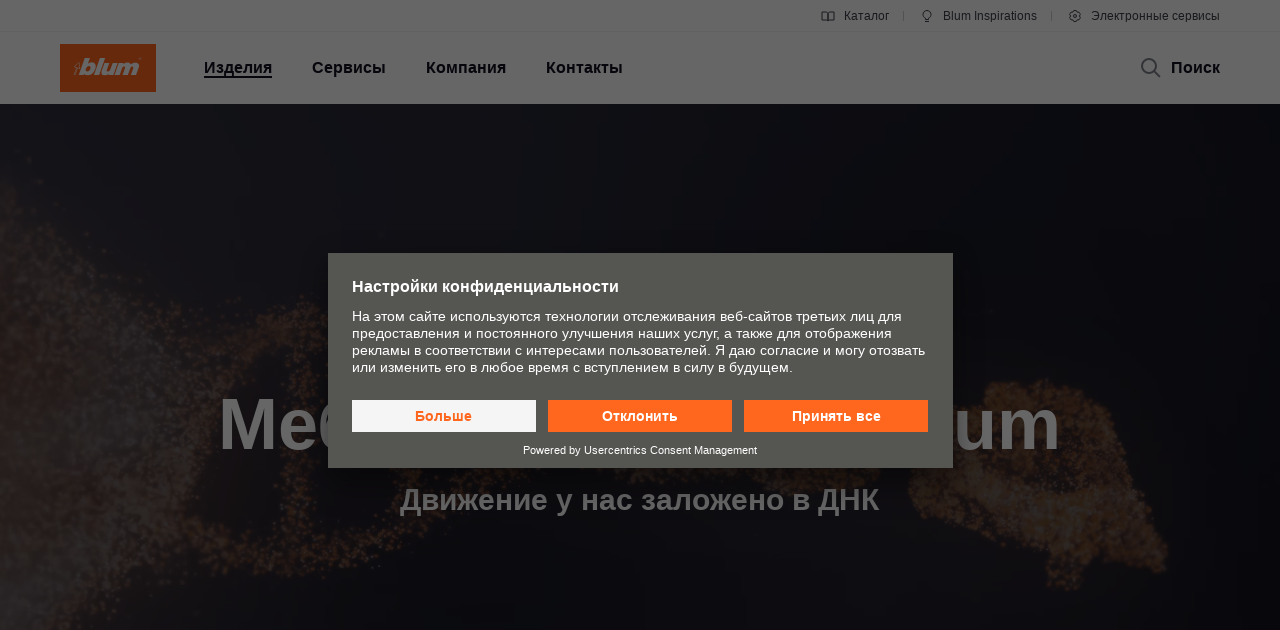

--- FILE ---
content_type: text/html
request_url: https://www.blum.com/md/ru/products/hingesystems/overview/
body_size: 42500
content:






		
		
		
		

	
	
	
	
	
	
		
		
			
		
	
	
	
	
	
	
		
	
	
	

		







<!DOCTYPE html>
<html lang="ru">
<head>
<script id="usercentrics-cmp" src="https://app.usercentrics.eu/browser-ui/latest/loader.js" data-settings-id="9NoG3Bt5inrmwY" data-language="ru" async></script>
<title>
Движение в мебели: петли от Blum | Blum
</title>
<meta charset="UTF-8">
<meta name="viewport" content="width=device-width" />
<!-- Page generated at 20.01.2026 01:32:18 -->
<meta http-equiv="expires" content="Tue, 20 Jan 2026 01:32:18 GMT" />
<link rel="canonical" href="https://www.blum.com/md/ru/products/hingesystems/overview/" />
<meta name="keywords" content="Петли, петля, мебельная петля, виды петель, петля для шкафов, дверная петля, ассортимент петель, системы петель" />
<meta name="description" content="Наш ассортимент петель отличается высококачественными технологиями, выдающимся качеством и большим разнообразием изделий." />
<meta name="category" content="products">
<meta name="apple-mobile-web-app-capable" content="yes">
<meta name="author" content="Julius Blum GmbH">
<meta name="publisher" content="Julius Blum GmbH">
<meta name="content-language" content="ru" >
<meta name="public" content="yes">
<meta name="revisit-after" content="7 days">
<meta name="change_date" content="21 мая 2025 г." />
<meta name="yandex-verification" content="b26a21c5212d1d02">
<meta name="robots" content="INDEX,FOLLOW" />
<meta name="exclude_from_searchresult" content="false" />
<meta name="country" content="MD" />
<meta name="language" content="ru" />
<meta name="searchresult_image" content="/corporate/media/bilder/produkte/scharniersysteme/scharniersysteme-dummys/%C3%BCbersicht-header_tableimagelarge.png" />
<!--meta name="searchresult_image_generator" content="/corporate/media/bilder/produkte/scharniersysteme/scharniersysteme-dummys/%C3%BCbersicht-header_tableimagelarge.png" /-->
<meta name="breadcrumb-path" content="primary-nav-727802 | primary-nav-727886 | primary-nav-1182189">
<meta name="breadcrumb_for_searchresult" content=" <span>Изделия</span> <span>Системы петель</span> <span>Обзор</span> " />
<!-- Google Tag Manager -->
<!-- End Google Tag Manager -->
<meta property="og:site_name" content="Julius Blum GmbH">
<meta property="og:url" content="https://www.blum.com/md/ru/products/hingesystems/overview/">
<meta property="og:title" content="Движение в мебели: петли от Blum">
<meta property="og:description" content="Наш ассортимент петель отличается высококачественными технологиями, выдающимся качеством и большим разнообразием изделий.">
<meta property="og:type" content="website">
<meta property="og:determiner" content="auto">
<link rel="shortcut icon" href="/corporate/layout/facelift/images/favicons/favicon.ico.ico?r=4179428">
<link rel="icon" type="image/png" href="/corporate/layout/facelift/images/favicons/favicon-16x16.png.png?r=4179428" sizes="16x16">
<link rel="icon" type="image/png" href="/corporate/layout/facelift/images/favicons/favicon-32x32.png.png?r=4179428" sizes="32x32">
<link rel="manifest" href="/corporate/layout/facelift/images/favicons/site.webmanifest.webmanifest?r=4179428">
<link rel="icon" type="image/png" href="/corporate/layout/facelift/images/favicons/android-chrome-192x192.png.png?r=4179428" sizes="192x192">
<link rel="icon" type="image/png" href="/corporate/layout/facelift/images/favicons/android-chrome-512x512.png.png?r=4179428" sizes="512x512">
<link rel="apple-touch-icon" sizes="57x57" href="/corporate/layout/facelift/images/favicons/apple-touch-icon.png.png?r=4179428">
<link rel="mask-icon" href="/corporate/layout/facelift/images/favicons/safari-pinned-tab.svg.svg?r=4179428" color="#ff671f">
<meta name="application-name" content="Blum">
<meta name="msapplication-TileColor" content="#ff671f">
<meta name="msapplication-TileImage" content="/corporate/layout/facelift/images/favicons/mstile-150x150.png.png?r=4179428">
<link rel="stylesheet" href="/corporate/layout/facelift/css/main.bundle.css.css?4179428" media="all"/>
<script src="/corporate/layout/facelift/js/main.bundle.js.js?4179428" defer="defer"></script>
</head>
<body data-tm-uu="/products/hingesystems/overview" class="tm-uu" ><!-- body start -->
<!-- Google Tag Manager (noscript) -->
<script type="text/javascript">
(function(window, document, dataLayerName, id) {
window[dataLayerName]=window[dataLayerName]||[],window[dataLayerName].push({start:(new Date).getTime(),event:"stg.start"});var scripts=document.getElementsByTagName('script')[0],tags=document.createElement('script');
function stgCreateCookie(a,b,c){var d="";if(c){var e=new Date;e.setTime(e.getTime()+24*c*60*60*1e3),d="; expires="+e.toUTCString()}document.cookie=a+"="+b+d+"; path=/"}
var isStgDebug=(window.location.href.match("stg_debug")||document.cookie.match("stg_debug"))&&!window.location.href.match("stg_disable_debug");stgCreateCookie("stg_debug",isStgDebug?1:"",isStgDebug?14:-1);
var qP=[];dataLayerName!=="dataLayer"&&qP.push("data_layer_name="+dataLayerName),isStgDebug&&qP.push("stg_debug");var qPString=qP.length>0?("?"+qP.join("&")):"";
tags.async=!0,tags.src="https://blum.piwik.pro/containers/"+id+".js"+qPString,scripts.parentNode.insertBefore(tags,scripts);
!function(a,n,i){a[n]=a[n]||{};for(var c=0;c<i.length;c++)!function(i){a[n][i]=a[n][i]||{},a[n][i].api=a[n][i].api||function(){var a=[].slice.call(arguments,0);"string"==typeof a[0]&&window[dataLayerName].push({event:n+"."+i+":"+a[0],parameters:[].slice.call(arguments,1)})}}(i[c])}(window,"ppms",["tm","cm"]);
})(window, document, 'dataLayer', '7b6ab9b4-d7c3-441f-b18e-ed6981069117');
</script>
<div class="Overview ">
<ul class="A11Y-navigation">
<li>
<a
class="PrimaryButton
A11Y-skipToContentButton"
href="#content"
>

</a>
</li>
</ul>
<div class="PageHeader " []>
<div class="page-header-spacer"></div>
<header class="page-header">
<div class="burger-version">
<a class="logo-holder tm-lc-generic tm-lt-internal " href="/md/ru/" title="Blum">
<img class="company-logo" src="/corporate/layout/facelift/images/ci/logo.svg.svg" loading="eager"
alt="Blum"/>
</a>
<div class="nav-holder">
<button class="search-trigger">
<span class="icon">
<svg height="24" viewBox="0 0 24 24" width="24" xmlns="http://www.w3.org/2000/svg"><g fill="none" fill-rule="evenodd" stroke="currentColor" stroke-width="2"><circle cx="10" cy="10" r="7"/><path d="m15 15 6 6"/></g></svg>
</span>
<span class="text">Поиск</span>
</button>
<div class="separator"></div>
<button class="burger-toggle">
<svg height="24" viewBox="0 0 24 24" width="24" xmlns="http://www.w3.org/2000/svg"><g fill="none" fill-rule="evenodd" stroke="currentColor" stroke-width="2" transform="translate(2 4)"><path d="m17 1h-14z"/><path d="m17 15h-14z"/><path d="m20 8h-20z"/></g></svg>
</button>
<nav class="burger-menu">
<button class="close">
<svg height="24" viewBox="0 0 24 24" width="24" xmlns="http://www.w3.org/2000/svg"><path d="m4 4 16 16m0-16-16 16" fill="none" stroke="currentColor" stroke-width="2"/></svg>
</button>
<div class="level level-1 active" data-node="1">
<div class="links">
<a class="level-1-link tm-lc-generic tm-lt-internal " href="/md/ru/">
<span class="text"></span>
</a>
<button class="sub level-1-sub active "
data-to-node="2.1">
<span class="text">Изделия</span>
<span class="icon">
<svg height="24" viewBox="0 0 24 24" width="24" xmlns="http://www.w3.org/2000/svg"><path d="m8 20 7.5-8-7.5-8" fill="none" stroke="currentColor" stroke-width="2"/></svg>
</span>
</button>
<button class="sub level-1-sub"
data-to-node="2.2">
<span class="text">Сервисы</span>
<span class="icon">
<svg height="24" viewBox="0 0 24 24" width="24" xmlns="http://www.w3.org/2000/svg"><path d="m8 20 7.5-8-7.5-8" fill="none" stroke="currentColor" stroke-width="2"/></svg>
</span>
</button>
<button class="sub level-1-sub"
data-to-node="2.3">
<span class="text">Компания</span>
<span class="icon">
<svg height="24" viewBox="0 0 24 24" width="24" xmlns="http://www.w3.org/2000/svg"><path d="m8 20 7.5-8-7.5-8" fill="none" stroke="currentColor" stroke-width="2"/></svg>
</span>
</button>
<button class="sub level-1-sub"
data-to-node="2.4">
<span class="text">Контакты</span>
<span class="icon">
<svg height="24" viewBox="0 0 24 24" width="24" xmlns="http://www.w3.org/2000/svg"><path d="m8 20 7.5-8-7.5-8" fill="none" stroke="currentColor" stroke-width="2"/></svg>
</span>
</button>
</div>
<div class="meta">
<a class="meta-link tm-lc-generic tm-lt-internal " href="https://publications.blum.com/2024/catalogue/ru/" target="_blank">
<span class="icon">
<svg height="16" viewBox="0 0 16 16" width="16" xmlns="http://www.w3.org/2000/svg"><g fill="none" fill-rule="evenodd" stroke="currentColor"><path d="m2 4h4c1.1045695 0 2 .8954305 2 2v6.0333333.8c.01962483.0261665.01432181.0632876-.01184464.0829125-.02357794.0176834-.05657085.0153387-.07741101-.0055015l-.32495791-.3249579c-.37507276-.3750727-.88378059-.5857864-1.41421356-.5857864h-4.17157288z"/><path d="m7.5 4h4c1.1045695 0 2 .8954305 2 2v6.0333333.8c.0196248.0261665.0143218.0632876-.0118446.0829125-.023578.0176834-.0565709.0153387-.0774111-.0055015l-.3249579-.3249579c-.3750727-.3750727-.8837805-.5857864-1.4142135-.5857864h-4.1715729z" transform="matrix(-1 0 0 1 21.5 0)"/></g></svg>
</span>
Каталог
</a>
<a class="meta-link tm-lc-generic tm-lt-internal " href="https://www.blum-inspirations.com/" target="_blank">
<span class="icon">
<svg height="16" viewBox="0 0 16 16" width="16" xmlns="http://www.w3.org/2000/svg"><g fill="none" fill-rule="evenodd" stroke="currentColor"><path d="m8 2.5c1.1045695 0 2.1045695.44771525 2.8284271 1.17157288.7238576.72385762 1.1715729 1.72385762 1.1715729 2.82842712 0 .7718786-.2184883 1.49275782-.5972955 2.10394107-.4447354.71755441-1.1099905 1.28411722-1.90121477 1.60484853l-.00107401 1.2912104h-3.00048799l-.00018657-1.2907118c-.79160888-.32057894-1.45721665-.88719682-1.90218191-1.60492169-.37896942-.61127417-.59755925-1.3323088-.59755925-2.10436651 0-1.1045695.44771525-2.1045695 1.17157288-2.82842712.72385762-.72385763 1.72385762-1.17157288 2.82842712-1.17157288z"/><path d="m6 13.5h4"/></g></svg>
</span>
Blum Inspirations
</a>
<a class="meta-link tm-lc-generic tm-lt-internal " href="http://e-services.blum.com/" target="_blank">
<span class="icon">
<svg height="16" viewBox="0 0 16 16" width="16" xmlns="http://www.w3.org/2000/svg"><g fill="none" fill-rule="evenodd" stroke="currentColor"><path d="m8 2.5c.46315005 0 .91294513.05716684 1.3426787.16493936l.8664605 1.50830446 1.7388541-.00252597c.6234889.64267934 1.0915689 1.43705361 1.3431998 2.32255493l-.8724285 1.50685161.8726661 1.50576653c-.2515739.88583748-.7197522 1.68050958-1.3434374 2.32339128l-1.7388541-.002526-.8664605 1.5083044c-.42973357.1077726-.87952865.1649394-1.3426787.1649394-.46284444 0-.91235153-.0570914-1.34182799-.1647261l-.86749595-1.5085859-1.73833775.0029359c-.6238509-.6429418-1.09215058-1.4377386-1.34376898-2.32373298l.87266608-1.50576653-.87242851-1.50685161c.25167552-.88565829.71987679-1.68015721 1.3435314-2.32289669l1.73833776.00293592.86749595-1.50858594c.42947646-.10763469.87898355-.16472607 1.34182799-.16472607z"/><circle cx="8" cy="8" r="1.5"/></g></svg>
</span>
Электронные сервисы
</a>
</div>
</div>
<button class="back level-2-back"
data-node="2.1"
data-to-node="1"
>
<span class="icon">
<svg height="24" viewBox="0 0 24 24" width="24" xmlns="http://www.w3.org/2000/svg"><path d="m8.5 20 7.5-8-7.5-8" fill="none" stroke="currentColor" stroke-width="2" transform="matrix(-1 0 0 1 24.5 0)"/></svg>
</span>
<span class="text">Изделия</span>
</button>
<div class="level level-2" data-node="2.1">
<div class="links">
<button class="sub level-2-sub"
data-to-node="3.1.1">
<span class="text">Новые изделия и темы</span>
<span class="icon">
<svg height="24" viewBox="0 0 24 24" width="24" xmlns="http://www.w3.org/2000/svg"><path d="m8 20 7.5-8-7.5-8" fill="none" stroke="currentColor" stroke-width="2"/></svg>
</span>
</button>
<a class="level-2-link tm-lc-generic tm-lt-internal "
href="/md/ru/products/product-world/">
<span class="text">В мире изделий Blum</span>
</a>
<button class="sub level-2-sub"
data-to-node="3.1.3">
<span class="text">Подъемные механизмы</span>
<span class="icon">
<svg height="24" viewBox="0 0 24 24" width="24" xmlns="http://www.w3.org/2000/svg"><path d="m8 20 7.5-8-7.5-8" fill="none" stroke="currentColor" stroke-width="2"/></svg>
</span>
</button>
<button class="sub level-2-sub active "
data-to-node="3.1.4">
<span class="text">Системы петель</span>
<span class="icon">
<svg height="24" viewBox="0 0 24 24" width="24" xmlns="http://www.w3.org/2000/svg"><path d="m8 20 7.5-8-7.5-8" fill="none" stroke="currentColor" stroke-width="2"/></svg>
</span>
</button>
<button class="sub level-2-sub"
data-to-node="3.1.5">
<span class="text">Системы выдвижения</span>
<span class="icon">
<svg height="24" viewBox="0 0 24 24" width="24" xmlns="http://www.w3.org/2000/svg"><path d="m8 20 7.5-8-7.5-8" fill="none" stroke="currentColor" stroke-width="2"/></svg>
</span>
</button>
<button class="sub level-2-sub"
data-to-node="3.1.6">
<span class="text">Системы направляющих</span>
<span class="icon">
<svg height="24" viewBox="0 0 24 24" width="24" xmlns="http://www.w3.org/2000/svg"><path d="m8 20 7.5-8-7.5-8" fill="none" stroke="currentColor" stroke-width="2"/></svg>
</span>
</button>
<button class="sub level-2-sub"
data-to-node="3.1.7">
<span class="text">Системы зонирования</span>
<span class="icon">
<svg height="24" viewBox="0 0 24 24" width="24" xmlns="http://www.w3.org/2000/svg"><path d="m8 20 7.5-8-7.5-8" fill="none" stroke="currentColor" stroke-width="2"/></svg>
</span>
</button>
<button class="sub level-2-sub"
data-to-node="3.1.8">
<span class="text">Разделительные системы</span>
<span class="icon">
<svg height="24" viewBox="0 0 24 24" width="24" xmlns="http://www.w3.org/2000/svg"><path d="m8 20 7.5-8-7.5-8" fill="none" stroke="currentColor" stroke-width="2"/></svg>
</span>
</button>
<button class="sub level-2-sub"
data-to-node="3.1.9">
<span class="text">Технологии движения</span>
<span class="icon">
<svg height="24" viewBox="0 0 24 24" width="24" xmlns="http://www.w3.org/2000/svg"><path d="m8 20 7.5-8-7.5-8" fill="none" stroke="currentColor" stroke-width="2"/></svg>
</span>
</button>
<button class="sub level-2-sub"
data-to-node="3.1.10">
<span class="text">Конструкции шкафов</span>
<span class="icon">
<svg height="24" viewBox="0 0 24 24" width="24" xmlns="http://www.w3.org/2000/svg"><path d="m8 20 7.5-8-7.5-8" fill="none" stroke="currentColor" stroke-width="2"/></svg>
</span>
</button>
<button class="sub level-2-sub"
data-to-node="3.1.11">
<span class="text">Другие изделия</span>
<span class="icon">
<svg height="24" viewBox="0 0 24 24" width="24" xmlns="http://www.w3.org/2000/svg"><path d="m8 20 7.5-8-7.5-8" fill="none" stroke="currentColor" stroke-width="2"/></svg>
</span>
</button>
<button class="sub level-2-sub"
data-to-node="3.1.12">
<span class="text">Станки и приспособления</span>
<span class="icon">
<svg height="24" viewBox="0 0 24 24" width="24" xmlns="http://www.w3.org/2000/svg"><path d="m8 20 7.5-8-7.5-8" fill="none" stroke="currentColor" stroke-width="2"/></svg>
</span>
</button>
</div>
</div>
<button class="back level-2-back"
data-node="2.2"
data-to-node="1"
>
<span class="icon">
<svg height="24" viewBox="0 0 24 24" width="24" xmlns="http://www.w3.org/2000/svg"><path d="m8.5 20 7.5-8-7.5-8" fill="none" stroke="currentColor" stroke-width="2" transform="matrix(-1 0 0 1 24.5 0)"/></svg>
</span>
<span class="text">Сервисы</span>
</button>
<div class="level level-2" data-node="2.2">
<div class="links">
<a class="level-2-link tm-lc-generic tm-lt-internal "
href="/md/ru/services/overview/">
<span class="text">Обзор</span>
</a>
<button class="sub level-2-sub"
data-to-node="3.2.2">
<span class="text">Проектирование и подбор изделий</span>
<span class="icon">
<svg height="24" viewBox="0 0 24 24" width="24" xmlns="http://www.w3.org/2000/svg"><path d="m8 20 7.5-8-7.5-8" fill="none" stroke="currentColor" stroke-width="2"/></svg>
</span>
</button>
<button class="sub level-2-sub"
data-to-node="3.2.3">
<span class="text">Заказ</span>
<span class="icon">
<svg height="24" viewBox="0 0 24 24" width="24" xmlns="http://www.w3.org/2000/svg"><path d="m8 20 7.5-8-7.5-8" fill="none" stroke="currentColor" stroke-width="2"/></svg>
</span>
</button>
<button class="sub level-2-sub"
data-to-node="3.2.4">
<span class="text">Упаковка и логистика</span>
<span class="icon">
<svg height="24" viewBox="0 0 24 24" width="24" xmlns="http://www.w3.org/2000/svg"><path d="m8 20 7.5-8-7.5-8" fill="none" stroke="currentColor" stroke-width="2"/></svg>
</span>
</button>
<button class="sub level-2-sub"
data-to-node="3.2.5">
<span class="text">Производство</span>
<span class="icon">
<svg height="24" viewBox="0 0 24 24" width="24" xmlns="http://www.w3.org/2000/svg"><path d="m8 20 7.5-8-7.5-8" fill="none" stroke="currentColor" stroke-width="2"/></svg>
</span>
</button>
<button class="sub level-2-sub"
data-to-node="3.2.6">
<span class="text">Монтаж и регулировка</span>
<span class="icon">
<svg height="24" viewBox="0 0 24 24" width="24" xmlns="http://www.w3.org/2000/svg"><path d="m8 20 7.5-8-7.5-8" fill="none" stroke="currentColor" stroke-width="2"/></svg>
</span>
</button>
<button class="sub level-2-sub"
data-to-node="3.2.7">
<span class="text">Маркетинговое продвижение</span>
<span class="icon">
<svg height="24" viewBox="0 0 24 24" width="24" xmlns="http://www.w3.org/2000/svg"><path d="m8 20 7.5-8-7.5-8" fill="none" stroke="currentColor" stroke-width="2"/></svg>
</span>
</button>
<button class="sub level-2-sub"
data-to-node="3.2.8">
<span class="text">Сервисы для дизайнеров интерьера</span>
<span class="icon">
<svg height="24" viewBox="0 0 24 24" width="24" xmlns="http://www.w3.org/2000/svg"><path d="m8 20 7.5-8-7.5-8" fill="none" stroke="currentColor" stroke-width="2"/></svg>
</span>
</button>
<a class="level-2-link tm-lc-generic tm-lt-internal "
href="/md/ru/services/faq/">
<span class="text">Часто задаваемые вопросы</span>
</a>
</div>
<a class="teaser tm-lc-generic tm-lt-internal " href="/md/ru/services/overview/">
<div class="image">
<picture class="ContentImage image">
<source srcset="/images/409/307/4179068/corporate/media/bilder/services/services-overview/keyvisual-services_4:3.jpg" media="(min-width: 1601px)"/>
<source srcset="/images/374/281/4179068/corporate/media/bilder/services/services-overview/keyvisual-services_4:3.jpg" media="(min-width: 1281px)"/>
<source srcset="/images/339/255/4179068/corporate/media/bilder/services/services-overview/keyvisual-services_4:3.jpg" media="(min-width: 961px)"/>
<source srcset="/images/244/183/4179068/corporate/media/bilder/services/services-overview/keyvisual-services_4:3.jpg" media="(min-width: 601px)"/>
<img srcset="/images/560/258/4179068/corporate/media/bilder/services/services-overview/keyvisual-services_4:3.jpg" src="/images/560/258/4179068/corporate/media/bilder/services/services-overview/keyvisual-services_4:3.jpg" />
</picture>
<span class="TeaserLabel">
Обзор
</span>
<button
class="IconButton IconButton--type-secondary
cta"
>
<svg height="24" viewBox="0 0 24 24" width="24" xmlns="http://www.w3.org/2000/svg"><path d="m13.5 5 7 7-7 7m-11.5-7h18" fill="none" stroke="currentColor" stroke-width="2"/></svg>
</button>
</div>
<span class="content">
<div class="title">Сервисы Blum</div>
<p class="copytext">Мы предлагаем широкий спектр сервисов для мелкосерийного производства, мебельной промышленности и торговли фурнитурой – как в цифровой форме, так и предусматривающие личный контакт.</p>
</span>
</a>
</div>
<button class="back level-2-back"
data-node="2.3"
data-to-node="1"
>
<span class="icon">
<svg height="24" viewBox="0 0 24 24" width="24" xmlns="http://www.w3.org/2000/svg"><path d="m8.5 20 7.5-8-7.5-8" fill="none" stroke="currentColor" stroke-width="2" transform="matrix(-1 0 0 1 24.5 0)"/></svg>
</span>
<span class="text">Компания</span>
</button>
<div class="level level-2" data-node="2.3">
<div class="links">
<a class="level-2-link tm-lc-generic tm-lt-internal "
href="/md/ru/company/about-blum/">
<span class="text">О компании Blum</span>
</a>
<a class="level-2-link tm-lc-generic tm-lt-internal "
href="/md/ru/company/facts-figures/">
<span class="text">Данные и факты</span>
</a>
<a class="level-2-link tm-lc-generic tm-lt-internal "
href="/md/ru/company/locations/">
<span class="text">Заводы</span>
</a>
<a class="level-2-link tm-lc-generic tm-lt-internal "
href="/md/ru/company/company-history/">
<span class="text">История</span>
</a>
<button class="sub level-2-sub"
data-to-node="3.3.5">
<span class="text">Качество и инновации</span>
<span class="icon">
<svg height="24" viewBox="0 0 24 24" width="24" xmlns="http://www.w3.org/2000/svg"><path d="m8 20 7.5-8-7.5-8" fill="none" stroke="currentColor" stroke-width="2"/></svg>
</span>
</button>
<a class="level-2-link tm-lc-generic tm-lt-internal "
href="/md/ru/company/sustainability/new/overview/">
<span class="text">Устойчивое развитие</span>
</a>
<a class="level-2-link tm-lc-generic tm-lt-internal "
href="/md/ru/company/compliance/">
<span class="text">Compliance</span>
</a>
<a class="level-2-link tm-lc-generic tm-lt-internal "
href="/md/ru/company/education/">
<span class="text">Обучение</span>
</a>
<a class="level-2-link tm-lc-generic tm-lt-internal "
href="/md/ru/company/tradeshows/trade-show-calendar/index-2.html">
<span class="text">Календарь выставок</span>
</a>
<a class="level-2-link tm-lc-generic tm-lt-internal "
href="/md/ru/company/press/">
<span class="text">Пресса</span>
</a>
</div>
<a class="teaser tm-lc-generic tm-lt-internal " href="/md/ru/company/about-blum/">
<div class="image">
<picture class="ContentImage image">
<source srcset="/images/409/307/4180332/corporate/media/bilder/produkte/boxsysteme/lbx0458_ab_fot_fo_bau_-sall_-apr6i_-v1_4:3.jpg" media="(min-width: 1601px)"/>
<source srcset="/images/374/281/4180332/corporate/media/bilder/produkte/boxsysteme/lbx0458_ab_fot_fo_bau_-sall_-apr6i_-v1_4:3.jpg" media="(min-width: 1281px)"/>
<source srcset="/images/339/255/4180332/corporate/media/bilder/produkte/boxsysteme/lbx0458_ab_fot_fo_bau_-sall_-apr6i_-v1_4:3.jpg" media="(min-width: 961px)"/>
<source srcset="/images/244/183/4180332/corporate/media/bilder/produkte/boxsysteme/lbx0458_ab_fot_fo_bau_-sall_-apr6i_-v1_4:3.jpg" media="(min-width: 601px)"/>
<img srcset="/images/560/258/4180332/corporate/media/bilder/produkte/boxsysteme/lbx0458_ab_fot_fo_bau_-sall_-apr6i_-v1_4:3.jpg" src="/images/560/258/4180332/corporate/media/bilder/produkte/boxsysteme/lbx0458_ab_fot_fo_bau_-sall_-apr6i_-v1_4:3.jpg" />
</picture>
<span class="TeaserLabel">
Обзор
</span>
<button
class="IconButton IconButton--type-secondary
cta"
>
<svg height="24" viewBox="0 0 24 24" width="24" xmlns="http://www.w3.org/2000/svg"><path d="m13.5 5 7 7-7 7m-11.5-7h18" fill="none" stroke="currentColor" stroke-width="2"/></svg>
</button>
</div>
<span class="content">
<div class="title">Blum moving ideas</div>
<p class="copytext">Компания Blum является ведущим мировым производителем высококачественной фурнитуры для мебели на кухне и в других жилых помещениях.</p>
</span>
</a>
</div>
<button class="back level-2-back"
data-node="2.4"
data-to-node="1"
>
<span class="icon">
<svg height="24" viewBox="0 0 24 24" width="24" xmlns="http://www.w3.org/2000/svg"><path d="m8.5 20 7.5-8-7.5-8" fill="none" stroke="currentColor" stroke-width="2" transform="matrix(-1 0 0 1 24.5 0)"/></svg>
</span>
<span class="text">Контакты</span>
</button>
<div class="level level-2" data-node="2.4">
<div class="links">
<a class="level-2-link tm-lc-generic tm-lt-internal "
href="/md/ru/contact/contact-persons/">
<span class="text">Контактные лица</span>
</a>
<a class="level-2-link tm-lc-generic tm-lt-internal "
href="/md/ru/contact/forms/">
<span class="text">Контактные формы</span>
</a>
<a class="level-2-link tm-lc-generic tm-lt-internal "
href="/md/ru/contact/sales-offices/">
<span class="text">Адреса офисов продаж Blum</span>
</a>
<a class="level-2-link tm-lc-generic tm-lt-internal "
href="/md/ru/contact/production-sites/">
<span class="text">Заводы</span>
</a>
<button class="sub level-2-sub"
data-to-node="3.4.5">
<span class="text">Демонстрационный зал Blum</span>
<span class="icon">
<svg height="24" viewBox="0 0 24 24" width="24" xmlns="http://www.w3.org/2000/svg"><path d="m8 20 7.5-8-7.5-8" fill="none" stroke="currentColor" stroke-width="2"/></svg>
</span>
</button>
<a class="level-2-link tm-lc-generic tm-lt-internal "
href="/md/ru/contact/showrooms-worldwide/">
<span class="text">Демонстрационные залы</span>
</a>
</div>
<a class="teaser tm-lc-generic tm-lt-internal " href="/md/ru/contact/">
<div class="image">
<picture class="ContentImage image">
<source srcset="/images/409/307/4180904/corporate/media/bilder/unternehmen/Kontakt_4:3.jpg" media="(min-width: 1601px)"/>
<source srcset="/images/374/281/4180904/corporate/media/bilder/unternehmen/Kontakt_4:3.jpg" media="(min-width: 1281px)"/>
<source srcset="/images/339/255/4180904/corporate/media/bilder/unternehmen/Kontakt_4:3.jpg" media="(min-width: 961px)"/>
<source srcset="/images/244/183/4180904/corporate/media/bilder/unternehmen/Kontakt_4:3.jpg" media="(min-width: 601px)"/>
<img srcset="/images/560/258/4180904/corporate/media/bilder/unternehmen/Kontakt_4:3.jpg" src="/images/560/258/4180904/corporate/media/bilder/unternehmen/Kontakt_4:3.jpg" />
</picture>
<span class="TeaserLabel">
Обзор
</span>
<button
class="IconButton IconButton--type-secondary
cta"
>
<svg height="24" viewBox="0 0 24 24" width="24" xmlns="http://www.w3.org/2000/svg"><path d="m13.5 5 7 7-7 7m-11.5-7h18" fill="none" stroke="currentColor" stroke-width="2"/></svg>
</button>
</div>
<span class="content">
<div class="title">Контакты</div>
<p class="copytext">Контактная форма, контактное лицо, адреса дочерних компаний и представительств по всему миру</p>
</span>
</a>
</div>
<button class="back level-3-back"
data-node="3.1.1"
data-to-node="2.1"
>
<span class="icon">
<svg height="24" viewBox="0 0 24 24" width="24" xmlns="http://www.w3.org/2000/svg"><path d="m8.5 20 7.5-8-7.5-8" fill="none" stroke="currentColor" stroke-width="2" transform="matrix(-1 0 0 1 24.5 0)"/></svg>
</span>
<span class="text">Новые изделия и темы</span>
</button>
<div class="level level-3" data-node="3.1.1">
<div class="teasers teaser-grid">
<a class="grid-teaser type-3-4 tm-lc-generic tm-lt-internal "
href="/md/ru/products/liftsystems/aventos-hki/overview/" id="727804-1503297">
<span class="foreground">
<span class="title">AVENTOS – новое исполнение подъемных механизмов</span>
<span class="description">Виртуозное исполнение верхних шкафов с подъемными механизмами Blum</span>
<span class="icon">
<svg height="24" viewBox="0 0 24 24" width="24" xmlns="http://www.w3.org/2000/svg"><path d="m13.5 5 7 7-7 7m-11.5-7h18" fill="none" stroke="currentColor" stroke-width="2"/></svg>
</span>
</span>
<picture class="ContentImage background">
<source srcset="/images/311/415/4176290/corporate/media/bilder/produkte/klappensysteme/aventos-hki/blum-aventos-hki-me42831426_3:4.jpg" media="(min-width: 1601px)"/>
<source srcset="/images/283/377/4176290/corporate/media/bilder/produkte/klappensysteme/aventos-hki/blum-aventos-hki-me42831426_3:4.jpg" media="(min-width: 1281px)"/>
<source srcset="/images/396/528/4176290/corporate/media/bilder/produkte/klappensysteme/aventos-hki/blum-aventos-hki-me42831426_3:4.jpg" media="(min-width: 961px)"/>
<source srcset="/images/251/334/4176290/corporate/media/bilder/produkte/klappensysteme/aventos-hki/blum-aventos-hki-me42831426_3:4.jpg" media="(min-width: 601px)"/>
<img srcset="/images/560/747/4176290/corporate/media/bilder/produkte/klappensysteme/aventos-hki/blum-aventos-hki-me42831426_3:4.jpg" src="/images/560/747/4176290/corporate/media/bilder/produkte/klappensysteme/aventos-hki/blum-aventos-hki-me42831426_3:4.jpg" />
</picture>
</a>
<a class="grid-teaser type-9-16 tm-lc-generic tm-lt-internal "
href="/md/ru/products/pocketsystems/revego/overview/" id="727804-1502951">
<span class="foreground">
<span class="title">REVEGO</span>
<span class="description">Системы зонирования открывают перед Вами совершенно новые перспективы многофункционального использования пространства</span>
<span class="icon">
<svg height="24" viewBox="0 0 24 24" width="24" xmlns="http://www.w3.org/2000/svg"><path d="m13.5 5 7 7-7 7m-11.5-7h18" fill="none" stroke="currentColor" stroke-width="2"/></svg>
</span>
</span>
<picture class="ContentImage background">
<source srcset="/images/311/553/4179638/corporate/media/bilder/produkte/pocketsysteme/blum_revego_me-25342742_9:16.jpg" media="(min-width: 1601px)"/>
<source srcset="/images/283/502/4179638/corporate/media/bilder/produkte/pocketsysteme/blum_revego_me-25342742_9:16.jpg" media="(min-width: 1281px)"/>
<source srcset="/images/396/704/4179638/corporate/media/bilder/produkte/pocketsysteme/blum_revego_me-25342742_9:16.jpg" media="(min-width: 961px)"/>
<source srcset="/images/251/446/4179638/corporate/media/bilder/produkte/pocketsysteme/blum_revego_me-25342742_9:16.jpg" media="(min-width: 601px)"/>
<img srcset="/images/560/996/4179638/corporate/media/bilder/produkte/pocketsysteme/blum_revego_me-25342742_9:16.jpg" src="/images/560/996/4179638/corporate/media/bilder/produkte/pocketsysteme/blum_revego_me-25342742_9:16.jpg" />
</picture>
</a>
<a class="grid-teaser type-3-4 tm-lc-generic tm-lt-internal "
href="/md/ru/products/boxsystems/merivobox/uebersicht/" id="727804-1142924">
<span class="foreground">
<span class="title">MERIVOBOX</span>
<span class="description">Простая обработка – максимум разнообразия. Платформа для воплощения Ваших идей.</span>
<span class="icon">
<svg height="24" viewBox="0 0 24 24" width="24" xmlns="http://www.w3.org/2000/svg"><path d="m13.5 5 7 7-7 7m-11.5-7h18" fill="none" stroke="currentColor" stroke-width="2"/></svg>
</span>
</span>
<picture class="ContentImage background">
<source srcset="/images/311/415/4173604/corporate/media/bilder/produkte/boxsysteme/overview-page/me214579_aa_fot_fo_bau_-sall_-amc_-v1_3:4.jpg" media="(min-width: 1601px)"/>
<source srcset="/images/283/377/4173604/corporate/media/bilder/produkte/boxsysteme/overview-page/me214579_aa_fot_fo_bau_-sall_-amc_-v1_3:4.jpg" media="(min-width: 1281px)"/>
<source srcset="/images/396/528/4173604/corporate/media/bilder/produkte/boxsysteme/overview-page/me214579_aa_fot_fo_bau_-sall_-amc_-v1_3:4.jpg" media="(min-width: 961px)"/>
<source srcset="/images/251/334/4173604/corporate/media/bilder/produkte/boxsysteme/overview-page/me214579_aa_fot_fo_bau_-sall_-amc_-v1_3:4.jpg" media="(min-width: 601px)"/>
<img srcset="/images/560/747/4173604/corporate/media/bilder/produkte/boxsysteme/overview-page/me214579_aa_fot_fo_bau_-sall_-amc_-v1_3:4.jpg" src="/images/560/747/4173604/corporate/media/bilder/produkte/boxsysteme/overview-page/me214579_aa_fot_fo_bau_-sall_-amc_-v1_3:4.jpg" />
</picture>
</a>
<a class="grid-teaser type-1-1 tm-lc-generic tm-lt-internal "
href="/md/ru/products/cabinet-applications/space-step/overview/" id="727804-850774">
<span class="foreground">
<span class="title">SPACE STEP</span>
<span class="description">Больше преимуществ во всех отношениях: мебельный цоколь может быть более функциональным, например, в виде скрытой ступеньки и дополнительного ящика.</span>
<span class="icon">
<svg height="24" viewBox="0 0 24 24" width="24" xmlns="http://www.w3.org/2000/svg"><path d="m13.5 5 7 7-7 7m-11.5-7h18" fill="none" stroke="currentColor" stroke-width="2"/></svg>
</span>
</span>
<picture class="ContentImage background">
<source srcset="/images/311/311/4179234/corporate/media/bilder/produkte/schrankanwendungen/spacestep0014_m_1:1.jpg" media="(min-width: 1601px)"/>
<source srcset="/images/283/283/4179234/corporate/media/bilder/produkte/schrankanwendungen/spacestep0014_m_1:1.jpg" media="(min-width: 1281px)"/>
<source srcset="/images/396/396/4179234/corporate/media/bilder/produkte/schrankanwendungen/spacestep0014_m_1:1.jpg" media="(min-width: 961px)"/>
<source srcset="/images/251/251/4179234/corporate/media/bilder/produkte/schrankanwendungen/spacestep0014_m_1:1.jpg" media="(min-width: 601px)"/>
<img srcset="/images/560/560/4179234/corporate/media/bilder/produkte/schrankanwendungen/spacestep0014_m_1:1.jpg" src="/images/560/560/4179234/corporate/media/bilder/produkte/schrankanwendungen/spacestep0014_m_1:1.jpg" />
</picture>
</a>
<a class="grid-teaser type-3-4 tm-lc-generic tm-lt-internal "
href="/md/ru/products/runnersystems/pull-out-shelf-lock/overview/" id="727804-878754">
<span class="foreground">
<span class="title">Фиксатор выдвижной полки</span>
<span class="description">Фиксатор выдвижной полки для направляющих TANDEM и MOVENTO</span>
<span class="icon">
<svg height="24" viewBox="0 0 24 24" width="24" xmlns="http://www.w3.org/2000/svg"><path d="m13.5 5 7 7-7 7m-11.5-7h18" fill="none" stroke="currentColor" stroke-width="2"/></svg>
</span>
</span>
<picture class="ContentImage background">
<source srcset="/images/311/415/4178606/corporate/media/bilder/produkte/fuehrungssysteme/tablararretierung/blum_tablararretierung_me174393_3:4.jpg" media="(min-width: 1601px)"/>
<source srcset="/images/283/377/4178606/corporate/media/bilder/produkte/fuehrungssysteme/tablararretierung/blum_tablararretierung_me174393_3:4.jpg" media="(min-width: 1281px)"/>
<source srcset="/images/396/528/4178606/corporate/media/bilder/produkte/fuehrungssysteme/tablararretierung/blum_tablararretierung_me174393_3:4.jpg" media="(min-width: 961px)"/>
<source srcset="/images/251/334/4178606/corporate/media/bilder/produkte/fuehrungssysteme/tablararretierung/blum_tablararretierung_me174393_3:4.jpg" media="(min-width: 601px)"/>
<img srcset="/images/560/747/4178606/corporate/media/bilder/produkte/fuehrungssysteme/tablararretierung/blum_tablararretierung_me174393_3:4.jpg" src="/images/560/747/4178606/corporate/media/bilder/produkte/fuehrungssysteme/tablararretierung/blum_tablararretierung_me174393_3:4.jpg" />
</picture>
</a>
</div>
</div>
<button class="back level-3-back"
data-node="3.1.3"
data-to-node="2.1"
>
<span class="icon">
<svg height="24" viewBox="0 0 24 24" width="24" xmlns="http://www.w3.org/2000/svg"><path d="m8.5 20 7.5-8-7.5-8" fill="none" stroke="currentColor" stroke-width="2" transform="matrix(-1 0 0 1 24.5 0)"/></svg>
</span>
<span class="text">Подъемные механизмы</span>
</button>
<div class="level level-3" data-node="3.1.3">
<div class="teasers">
<div class="level-3-primary-links">
<a class="teaser level-3-teaser overview tm-lc-generic tm-lt-internal "
href="/md/ru/products/liftsystems/aventos/overview/"
data-id="727827"
>
<div class="image">
<picture class="ContentImage image">
<source srcset="/images/409/307/4181014/corporate/media/bilder/produkte/klappensysteme/aventos-top/me96878552_aa_fot_fo_bau_-sall_-amc_-v1_4:3.jpg" media="(min-width: 1601px)"/>
<source srcset="/images/374/281/4181014/corporate/media/bilder/produkte/klappensysteme/aventos-top/me96878552_aa_fot_fo_bau_-sall_-amc_-v1_4:3.jpg" media="(min-width: 1281px)"/>
<source srcset="/images/339/255/4181014/corporate/media/bilder/produkte/klappensysteme/aventos-top/me96878552_aa_fot_fo_bau_-sall_-amc_-v1_4:3.jpg" media="(min-width: 961px)"/>
<source srcset="/images/244/183/4181014/corporate/media/bilder/produkte/klappensysteme/aventos-top/me96878552_aa_fot_fo_bau_-sall_-amc_-v1_4:3.jpg" media="(min-width: 601px)"/>
<img srcset="/images/560/258/4181014/corporate/media/bilder/produkte/klappensysteme/aventos-top/me96878552_aa_fot_fo_bau_-sall_-amc_-v1_4:3.jpg" src="/images/560/258/4181014/corporate/media/bilder/produkte/klappensysteme/aventos-top/me96878552_aa_fot_fo_bau_-sall_-amc_-v1_4:3.jpg" />
</picture>
<button
class="IconButton IconButton--type-secondary
cta"
>
<svg height="24" viewBox="0 0 24 24" width="24" xmlns="http://www.w3.org/2000/svg"><path d="m13.5 5 7 7-7 7m-11.5-7h18" fill="none" stroke="currentColor" stroke-width="2"/></svg>
</button>
</div>
<div class="title">AVENTOS – новое исполнение подъемных механизмов</div>
<p class="copytext">Виртуозное исполнение верхних шкафов с подъемными механизмами Blum</p>
</a>
<a class="teaser level-3-teaser tm-lc-generic tm-lt-internal "
href="/md/ru/products/liftsystems/aventos-hki/overview/"
data-id="1503295"
>
<div class="image">
<picture class="ContentImage image">
<source srcset="/images/409/307/4181014/corporate/media/bilder/produkte/klappensysteme/aventos-top/me96878552_aa_fot_fo_bau_-sall_-amc_-v1_4:3.jpg" media="(min-width: 1601px)"/>
<source srcset="/images/374/281/4181014/corporate/media/bilder/produkte/klappensysteme/aventos-top/me96878552_aa_fot_fo_bau_-sall_-amc_-v1_4:3.jpg" media="(min-width: 1281px)"/>
<source srcset="/images/339/255/4181014/corporate/media/bilder/produkte/klappensysteme/aventos-top/me96878552_aa_fot_fo_bau_-sall_-amc_-v1_4:3.jpg" media="(min-width: 961px)"/>
<source srcset="/images/244/183/4181014/corporate/media/bilder/produkte/klappensysteme/aventos-top/me96878552_aa_fot_fo_bau_-sall_-amc_-v1_4:3.jpg" media="(min-width: 601px)"/>
<img srcset="/images/560/258/4181014/corporate/media/bilder/produkte/klappensysteme/aventos-top/me96878552_aa_fot_fo_bau_-sall_-amc_-v1_4:3.jpg" src="/images/560/258/4181014/corporate/media/bilder/produkte/klappensysteme/aventos-top/me96878552_aa_fot_fo_bau_-sall_-amc_-v1_4:3.jpg" />
</picture>
<button
class="IconButton IconButton--type-secondary
cta"
>
<svg height="24" viewBox="0 0 24 24" width="24" xmlns="http://www.w3.org/2000/svg"><path d="m13.5 5 7 7-7 7m-11.5-7h18" fill="none" stroke="currentColor" stroke-width="2"/></svg>
</button>
</div>
<div class="title">AVENTOS – новое исполнение подъемных механизмов</div>
</a>
<a class="teaser level-3-teaser tm-lc-generic tm-lt-internal "
href="/md/ru/products/liftsystems/aventos-hf-top/programme/"
data-id="1750824"
>
<div class="image">
<picture class="ContentImage image">
<source srcset="/images/409/307/4176458/corporate/media/bilder/produkte/klappensysteme/aventos-top/kla1119_mc_4:3.jpg" media="(min-width: 1601px)"/>
<source srcset="/images/374/281/4176458/corporate/media/bilder/produkte/klappensysteme/aventos-top/kla1119_mc_4:3.jpg" media="(min-width: 1281px)"/>
<source srcset="/images/339/255/4176458/corporate/media/bilder/produkte/klappensysteme/aventos-top/kla1119_mc_4:3.jpg" media="(min-width: 961px)"/>
<source srcset="/images/244/183/4176458/corporate/media/bilder/produkte/klappensysteme/aventos-top/kla1119_mc_4:3.jpg" media="(min-width: 601px)"/>
<img srcset="/images/560/258/4176458/corporate/media/bilder/produkte/klappensysteme/aventos-top/kla1119_mc_4:3.jpg" src="/images/560/258/4176458/corporate/media/bilder/produkte/klappensysteme/aventos-top/kla1119_mc_4:3.jpg" />
</picture>
<button
class="IconButton IconButton--type-secondary
cta"
>
<svg height="24" viewBox="0 0 24 24" width="24" xmlns="http://www.w3.org/2000/svg"><path d="m13.5 5 7 7-7 7m-11.5-7h18" fill="none" stroke="currentColor" stroke-width="2"/></svg>
</button>
</div>
<div class="title">AVENTOS HF top</div>
</a>
<a class="teaser level-3-teaser tm-lc-generic tm-lt-internal "
href="/md/ru/products/liftsystems/aventos-hs-top/programme/"
data-id="1750833"
>
<div class="image">
<picture class="ContentImage image">
<source srcset="/images/409/307/4176414/corporate/media/bilder/produkte/klappensysteme/aventos-top/me96565125_aa_fot_fo_bau_-sall_-amc_-v1_4:3.jpg" media="(min-width: 1601px)"/>
<source srcset="/images/374/281/4176414/corporate/media/bilder/produkte/klappensysteme/aventos-top/me96565125_aa_fot_fo_bau_-sall_-amc_-v1_4:3.jpg" media="(min-width: 1281px)"/>
<source srcset="/images/339/255/4176414/corporate/media/bilder/produkte/klappensysteme/aventos-top/me96565125_aa_fot_fo_bau_-sall_-amc_-v1_4:3.jpg" media="(min-width: 961px)"/>
<source srcset="/images/244/183/4176414/corporate/media/bilder/produkte/klappensysteme/aventos-top/me96565125_aa_fot_fo_bau_-sall_-amc_-v1_4:3.jpg" media="(min-width: 601px)"/>
<img srcset="/images/560/258/4176414/corporate/media/bilder/produkte/klappensysteme/aventos-top/me96565125_aa_fot_fo_bau_-sall_-amc_-v1_4:3.jpg" src="/images/560/258/4176414/corporate/media/bilder/produkte/klappensysteme/aventos-top/me96565125_aa_fot_fo_bau_-sall_-amc_-v1_4:3.jpg" />
</picture>
<button
class="IconButton IconButton--type-secondary
cta"
>
<svg height="24" viewBox="0 0 24 24" width="24" xmlns="http://www.w3.org/2000/svg"><path d="m13.5 5 7 7-7 7m-11.5-7h18" fill="none" stroke="currentColor" stroke-width="2"/></svg>
</button>
</div>
<div class="title">AVENTOS HS top</div>
</a>
<a class="teaser level-3-teaser tm-lc-generic tm-lt-internal "
href="/md/ru/products/liftsystems/aventos-hl-top/programme/"
data-id="1750842"
>
<div class="image">
<picture class="ContentImage image">
<source srcset="/images/409/307/4178204/corporate/media/bilder/produkte/klappensysteme/aventos-top/kla1092_mc_4:3.jpg" media="(min-width: 1601px)"/>
<source srcset="/images/374/281/4178204/corporate/media/bilder/produkte/klappensysteme/aventos-top/kla1092_mc_4:3.jpg" media="(min-width: 1281px)"/>
<source srcset="/images/339/255/4178204/corporate/media/bilder/produkte/klappensysteme/aventos-top/kla1092_mc_4:3.jpg" media="(min-width: 961px)"/>
<source srcset="/images/244/183/4178204/corporate/media/bilder/produkte/klappensysteme/aventos-top/kla1092_mc_4:3.jpg" media="(min-width: 601px)"/>
<img srcset="/images/560/258/4178204/corporate/media/bilder/produkte/klappensysteme/aventos-top/kla1092_mc_4:3.jpg" src="/images/560/258/4178204/corporate/media/bilder/produkte/klappensysteme/aventos-top/kla1092_mc_4:3.jpg" />
</picture>
<button
class="IconButton IconButton--type-secondary
cta"
>
<svg height="24" viewBox="0 0 24 24" width="24" xmlns="http://www.w3.org/2000/svg"><path d="m13.5 5 7 7-7 7m-11.5-7h18" fill="none" stroke="currentColor" stroke-width="2"/></svg>
</button>
</div>
<div class="title">AVENTOS HL top</div>
</a>
<a class="teaser level-3-teaser tm-lc-generic tm-lt-internal "
href="/md/ru/products/liftsystems/aventos-hk-top/programme/"
data-id="1750851"
>
<div class="image">
<picture class="ContentImage image">
<source srcset="/images/409/307/4179854/corporate/media/bilder/produkte/klappensysteme/aventos-top/kla1116_mc_4:3.jpg" media="(min-width: 1601px)"/>
<source srcset="/images/374/281/4179854/corporate/media/bilder/produkte/klappensysteme/aventos-top/kla1116_mc_4:3.jpg" media="(min-width: 1281px)"/>
<source srcset="/images/339/255/4179854/corporate/media/bilder/produkte/klappensysteme/aventos-top/kla1116_mc_4:3.jpg" media="(min-width: 961px)"/>
<source srcset="/images/244/183/4179854/corporate/media/bilder/produkte/klappensysteme/aventos-top/kla1116_mc_4:3.jpg" media="(min-width: 601px)"/>
<img srcset="/images/560/258/4179854/corporate/media/bilder/produkte/klappensysteme/aventos-top/kla1116_mc_4:3.jpg" src="/images/560/258/4179854/corporate/media/bilder/produkte/klappensysteme/aventos-top/kla1116_mc_4:3.jpg" />
</picture>
<button
class="IconButton IconButton--type-secondary
cta"
>
<svg height="24" viewBox="0 0 24 24" width="24" xmlns="http://www.w3.org/2000/svg"><path d="m13.5 5 7 7-7 7m-11.5-7h18" fill="none" stroke="currentColor" stroke-width="2"/></svg>
</button>
</div>
<div class="title">AVENTOS HK top</div>
</a>
<a class="teaser level-3-teaser tm-lc-generic tm-lt-internal "
href="/md/ru/products/liftsystems/aventos-hk-s/programme/"
data-id="727868"
>
<div class="image">
<picture class="ContentImage image">
<source srcset="/images/409/307/4178334/corporate/media/bilder/produkte/klappensysteme/Blum_KLA0596_AA_FOT_FO_BAU_-SALL_-AL_-V1_4:3.jpg" media="(min-width: 1601px)"/>
<source srcset="/images/374/281/4178334/corporate/media/bilder/produkte/klappensysteme/Blum_KLA0596_AA_FOT_FO_BAU_-SALL_-AL_-V1_4:3.jpg" media="(min-width: 1281px)"/>
<source srcset="/images/339/255/4178334/corporate/media/bilder/produkte/klappensysteme/Blum_KLA0596_AA_FOT_FO_BAU_-SALL_-AL_-V1_4:3.jpg" media="(min-width: 961px)"/>
<source srcset="/images/244/183/4178334/corporate/media/bilder/produkte/klappensysteme/Blum_KLA0596_AA_FOT_FO_BAU_-SALL_-AL_-V1_4:3.jpg" media="(min-width: 601px)"/>
<img srcset="/images/560/258/4178334/corporate/media/bilder/produkte/klappensysteme/Blum_KLA0596_AA_FOT_FO_BAU_-SALL_-AL_-V1_4:3.jpg" src="/images/560/258/4178334/corporate/media/bilder/produkte/klappensysteme/Blum_KLA0596_AA_FOT_FO_BAU_-SALL_-AL_-V1_4:3.jpg" />
</picture>
<button
class="IconButton IconButton--type-secondary
cta"
>
<svg height="24" viewBox="0 0 24 24" width="24" xmlns="http://www.w3.org/2000/svg"><path d="m13.5 5 7 7-7 7m-11.5-7h18" fill="none" stroke="currentColor" stroke-width="2"/></svg>
</button>
</div>
<div class="title">AVENTOS HK-S</div>
</a>
<a class="teaser level-3-teaser tm-lc-generic tm-lt-internal "
href="/md/ru/products/liftsystems/aventos-hk-xs/programme/"
data-id="727877"
>
<div class="image">
<picture class="ContentImage image">
<source srcset="/images/409/307/4178374/corporate/media/bilder/produkte/klappensysteme/Blum_KLA0520_AA_FOT_FO_BAU_-SALL_-AOF4_-V1_4:3.jpg" media="(min-width: 1601px)"/>
<source srcset="/images/374/281/4178374/corporate/media/bilder/produkte/klappensysteme/Blum_KLA0520_AA_FOT_FO_BAU_-SALL_-AOF4_-V1_4:3.jpg" media="(min-width: 1281px)"/>
<source srcset="/images/339/255/4178374/corporate/media/bilder/produkte/klappensysteme/Blum_KLA0520_AA_FOT_FO_BAU_-SALL_-AOF4_-V1_4:3.jpg" media="(min-width: 961px)"/>
<source srcset="/images/244/183/4178374/corporate/media/bilder/produkte/klappensysteme/Blum_KLA0520_AA_FOT_FO_BAU_-SALL_-AOF4_-V1_4:3.jpg" media="(min-width: 601px)"/>
<img srcset="/images/560/258/4178374/corporate/media/bilder/produkte/klappensysteme/Blum_KLA0520_AA_FOT_FO_BAU_-SALL_-AOF4_-V1_4:3.jpg" src="/images/560/258/4178374/corporate/media/bilder/produkte/klappensysteme/Blum_KLA0520_AA_FOT_FO_BAU_-SALL_-AOF4_-V1_4:3.jpg" alt="Компактный поворотный подъемник AVENTOS HK-XS от Blum"/>
</picture>
<button
class="IconButton IconButton--type-secondary
cta"
>
<svg height="24" viewBox="0 0 24 24" width="24" xmlns="http://www.w3.org/2000/svg"><path d="m13.5 5 7 7-7 7m-11.5-7h18" fill="none" stroke="currentColor" stroke-width="2"/></svg>
</button>
</div>
<div class="title">AVENTOS HK-XS </div>
</a>
</div>
<div class="level-3-secondary-links-title">
Подходящие изделия
</div>
<div class="level-3-secondary-links">
<a class="level-3-secondary-link tm-lc-generic tm-lt-internal "
href="/md/ru/products/various-products/thin-fronts/overview/"
data-id="s-727826-727815"
>
Тонкие фасады – EXPANDO T
</a>
</div>
</div>
</div>
<button class="back level-3-back"
data-node="3.1.4"
data-to-node="2.1"
>
<span class="icon">
<svg height="24" viewBox="0 0 24 24" width="24" xmlns="http://www.w3.org/2000/svg"><path d="m8.5 20 7.5-8-7.5-8" fill="none" stroke="currentColor" stroke-width="2" transform="matrix(-1 0 0 1 24.5 0)"/></svg>
</span>
<span class="text">Системы петель</span>
</button>
<div class="level level-3" data-node="3.1.4">
<div class="teasers">
<div class="level-3-primary-links">
<a class="teaser level-3-teaser overview tm-lc-generic tm-lt-internal "
href="/md/ru/products/hingesystems/overview/"
data-id="1182189"
>
<div class="image">
<picture class="ContentImage image">
<source srcset="/images/409/307/4177910/corporate/media/bilder/produkte/scharniersysteme/scharniersysteme-dummys/%C3%BCbersicht-header_4:3.png" media="(min-width: 1601px)"/>
<source srcset="/images/374/281/4177910/corporate/media/bilder/produkte/scharniersysteme/scharniersysteme-dummys/%C3%BCbersicht-header_4:3.png" media="(min-width: 1281px)"/>
<source srcset="/images/339/255/4177910/corporate/media/bilder/produkte/scharniersysteme/scharniersysteme-dummys/%C3%BCbersicht-header_4:3.png" media="(min-width: 961px)"/>
<source srcset="/images/244/183/4177910/corporate/media/bilder/produkte/scharniersysteme/scharniersysteme-dummys/%C3%BCbersicht-header_4:3.png" media="(min-width: 601px)"/>
<img srcset="/images/560/258/4177910/corporate/media/bilder/produkte/scharniersysteme/scharniersysteme-dummys/%C3%BCbersicht-header_4:3.png" src="/images/560/258/4177910/corporate/media/bilder/produkte/scharniersysteme/scharniersysteme-dummys/%C3%BCbersicht-header_4:3.png" />
</picture>
<button
class="IconButton IconButton--type-secondary
cta"
>
<svg height="24" viewBox="0 0 24 24" width="24" xmlns="http://www.w3.org/2000/svg"><path d="m13.5 5 7 7-7 7m-11.5-7h18" fill="none" stroke="currentColor" stroke-width="2"/></svg>
</button>
</div>
<div class="title">Движение в мебели: петли от Blum</div>
<p class="copytext">Наш ассортимент петель отличается высококачественными технологиями, выдающимся качеством и большим разнообразием изделий.</p>
</a>
<a class="teaser level-3-teaser tm-lc-generic tm-lt-internal "
href="/md/ru/products/hingesystems/hinge-programme/"
data-id="1746548"
>
<div class="image">
<picture class="ContentImage image">
<source srcset="/images/409/307/4181012/corporate/media/bilder/produkte/scharniersysteme/scharniersysteme-dummys/%C3%BCbersicht-ganzes-scharnierprogramm_4:3.png" media="(min-width: 1601px)"/>
<source srcset="/images/374/281/4181012/corporate/media/bilder/produkte/scharniersysteme/scharniersysteme-dummys/%C3%BCbersicht-ganzes-scharnierprogramm_4:3.png" media="(min-width: 1281px)"/>
<source srcset="/images/339/255/4181012/corporate/media/bilder/produkte/scharniersysteme/scharniersysteme-dummys/%C3%BCbersicht-ganzes-scharnierprogramm_4:3.png" media="(min-width: 961px)"/>
<source srcset="/images/244/183/4181012/corporate/media/bilder/produkte/scharniersysteme/scharniersysteme-dummys/%C3%BCbersicht-ganzes-scharnierprogramm_4:3.png" media="(min-width: 601px)"/>
<img srcset="/images/560/258/4181012/corporate/media/bilder/produkte/scharniersysteme/scharniersysteme-dummys/%C3%BCbersicht-ganzes-scharnierprogramm_4:3.png" src="/images/560/258/4181012/corporate/media/bilder/produkte/scharniersysteme/scharniersysteme-dummys/%C3%BCbersicht-ganzes-scharnierprogramm_4:3.png" />
</picture>
<button
class="IconButton IconButton--type-secondary
cta"
>
<svg height="24" viewBox="0 0 24 24" width="24" xmlns="http://www.w3.org/2000/svg"><path d="m13.5 5 7 7-7 7m-11.5-7h18" fill="none" stroke="currentColor" stroke-width="2"/></svg>
</button>
</div>
<div class="title">Петли Blum – полный ассортимент</div>
</a>
<a class="teaser level-3-teaser tm-lc-generic tm-lt-internal "
href="/md/ru/products/hingesystems/clip-top-blumotion/overview/"
data-id="727888"
>
<div class="image">
<picture class="ContentImage image">
<source srcset="/images/409/307/4178370/corporate/media/bilder/produkte/scharniersysteme/CLP0318_DT_FRD_FO_BAU_-SALL_-APR6I_-V1_4:3.jpg" media="(min-width: 1601px)"/>
<source srcset="/images/374/281/4178370/corporate/media/bilder/produkte/scharniersysteme/CLP0318_DT_FRD_FO_BAU_-SALL_-APR6I_-V1_4:3.jpg" media="(min-width: 1281px)"/>
<source srcset="/images/339/255/4178370/corporate/media/bilder/produkte/scharniersysteme/CLP0318_DT_FRD_FO_BAU_-SALL_-APR6I_-V1_4:3.jpg" media="(min-width: 961px)"/>
<source srcset="/images/244/183/4178370/corporate/media/bilder/produkte/scharniersysteme/CLP0318_DT_FRD_FO_BAU_-SALL_-APR6I_-V1_4:3.jpg" media="(min-width: 601px)"/>
<img srcset="/images/560/258/4178370/corporate/media/bilder/produkte/scharniersysteme/CLP0318_DT_FRD_FO_BAU_-SALL_-APR6I_-V1_4:3.jpg" src="/images/560/258/4178370/corporate/media/bilder/produkte/scharniersysteme/CLP0318_DT_FRD_FO_BAU_-SALL_-APR6I_-V1_4:3.jpg" alt="Петля CLIP top BLUMOTION"/>
</picture>
<button
class="IconButton IconButton--type-secondary
cta"
>
<svg height="24" viewBox="0 0 24 24" width="24" xmlns="http://www.w3.org/2000/svg"><path d="m13.5 5 7 7-7 7m-11.5-7h18" fill="none" stroke="currentColor" stroke-width="2"/></svg>
</button>
</div>
<div class="title">CLIP top BLUMOTION</div>
</a>
<a class="teaser level-3-teaser tm-lc-generic tm-lt-internal "
href="/md/ru/products/hingesystems/clip-top/overview/"
data-id="727904"
>
<div class="image">
<picture class="ContentImage image">
<source srcset="/images/409/307/4177734/corporate/media/bilder/produkte/scharniersysteme/CLP0344_AA_FOT_FO_BAU_-SALL_-APR6I_-V1_4:3.jpg" media="(min-width: 1601px)"/>
<source srcset="/images/374/281/4177734/corporate/media/bilder/produkte/scharniersysteme/CLP0344_AA_FOT_FO_BAU_-SALL_-APR6I_-V1_4:3.jpg" media="(min-width: 1281px)"/>
<source srcset="/images/339/255/4177734/corporate/media/bilder/produkte/scharniersysteme/CLP0344_AA_FOT_FO_BAU_-SALL_-APR6I_-V1_4:3.jpg" media="(min-width: 961px)"/>
<source srcset="/images/244/183/4177734/corporate/media/bilder/produkte/scharniersysteme/CLP0344_AA_FOT_FO_BAU_-SALL_-APR6I_-V1_4:3.jpg" media="(min-width: 601px)"/>
<img srcset="/images/560/258/4177734/corporate/media/bilder/produkte/scharniersysteme/CLP0344_AA_FOT_FO_BAU_-SALL_-APR6I_-V1_4:3.jpg" src="/images/560/258/4177734/corporate/media/bilder/produkte/scharniersysteme/CLP0344_AA_FOT_FO_BAU_-SALL_-APR6I_-V1_4:3.jpg" alt="Петля CLIP top от Blum"/>
</picture>
<button
class="IconButton IconButton--type-secondary
cta"
>
<svg height="24" viewBox="0 0 24 24" width="24" xmlns="http://www.w3.org/2000/svg"><path d="m13.5 5 7 7-7 7m-11.5-7h18" fill="none" stroke="currentColor" stroke-width="2"/></svg>
</button>
</div>
<div class="title">CLIP top</div>
</a>
<a class="teaser level-3-teaser tm-lc-generic tm-lt-internal "
href="/md/ru/products/hingesystems/modul/overview/"
data-id="727913"
>
<div class="image">
<picture class="ContentImage image">
<source srcset="/images/409/307/4178018/corporate/media/bilder/produkte/scharniersysteme/MOD0018_AA_FOT_FO_BAU_-SALL_-APR6I_-V1_4:3.jpg" media="(min-width: 1601px)"/>
<source srcset="/images/374/281/4178018/corporate/media/bilder/produkte/scharniersysteme/MOD0018_AA_FOT_FO_BAU_-SALL_-APR6I_-V1_4:3.jpg" media="(min-width: 1281px)"/>
<source srcset="/images/339/255/4178018/corporate/media/bilder/produkte/scharniersysteme/MOD0018_AA_FOT_FO_BAU_-SALL_-APR6I_-V1_4:3.jpg" media="(min-width: 961px)"/>
<source srcset="/images/244/183/4178018/corporate/media/bilder/produkte/scharniersysteme/MOD0018_AA_FOT_FO_BAU_-SALL_-APR6I_-V1_4:3.jpg" media="(min-width: 601px)"/>
<img srcset="/images/560/258/4178018/corporate/media/bilder/produkte/scharniersysteme/MOD0018_AA_FOT_FO_BAU_-SALL_-APR6I_-V1_4:3.jpg" src="/images/560/258/4178018/corporate/media/bilder/produkte/scharniersysteme/MOD0018_AA_FOT_FO_BAU_-SALL_-APR6I_-V1_4:3.jpg" alt="Накладная петля MODUL 100°от Blum"/>
</picture>
<button
class="IconButton IconButton--type-secondary
cta"
>
<svg height="24" viewBox="0 0 24 24" width="24" xmlns="http://www.w3.org/2000/svg"><path d="m13.5 5 7 7-7 7m-11.5-7h18" fill="none" stroke="currentColor" stroke-width="2"/></svg>
</button>
</div>
<div class="title">MODUL</div>
</a>
<a class="teaser level-3-teaser tm-lc-generic tm-lt-internal "
href="/md/ru/products/hingesystems/clip-top-blumotion-onyx/overview/"
data-id="727897"
>
<div class="image">
<picture class="ContentImage image">
<source srcset="/images/409/307/4180460/corporate/media/bilder/produkte/scharniersysteme/clp0476_aa_fot_fo_bau_-sall_-apr6i_-v1_4:3.jpg" media="(min-width: 1601px)"/>
<source srcset="/images/374/281/4180460/corporate/media/bilder/produkte/scharniersysteme/clp0476_aa_fot_fo_bau_-sall_-apr6i_-v1_4:3.jpg" media="(min-width: 1281px)"/>
<source srcset="/images/339/255/4180460/corporate/media/bilder/produkte/scharniersysteme/clp0476_aa_fot_fo_bau_-sall_-apr6i_-v1_4:3.jpg" media="(min-width: 961px)"/>
<source srcset="/images/244/183/4180460/corporate/media/bilder/produkte/scharniersysteme/clp0476_aa_fot_fo_bau_-sall_-apr6i_-v1_4:3.jpg" media="(min-width: 601px)"/>
<img srcset="/images/560/258/4180460/corporate/media/bilder/produkte/scharniersysteme/clp0476_aa_fot_fo_bau_-sall_-apr6i_-v1_4:3.jpg" src="/images/560/258/4180460/corporate/media/bilder/produkte/scharniersysteme/clp0476_aa_fot_fo_bau_-sall_-apr6i_-v1_4:3.jpg" alt="Темные петли Blum для гармоничного дизайна мебели"/>
</picture>
<button
class="IconButton IconButton--type-secondary
cta"
>
<svg height="24" viewBox="0 0 24 24" width="24" xmlns="http://www.w3.org/2000/svg"><path d="m13.5 5 7 7-7 7m-11.5-7h18" fill="none" stroke="currentColor" stroke-width="2"/></svg>
</button>
</div>
<div class="title">Петли в цвете черный оникс</div>
</a>
</div>
<div class="level-3-secondary-links-title">
Подходящие изделия
</div>
<div class="level-3-secondary-links">
<a class="level-3-secondary-link tm-lc-generic tm-lt-internal "
href="/md/ru/products/various-products/thin-fronts/overview/"
data-id="s-727886-727815"
>
Тонкие фасады – EXPANDO T
</a>
<a class="level-3-secondary-link tm-lc-generic tm-lt-internal "
href="/md/ru/products/hingesystems/hinges-onyx/overview/"
data-id="s-727886-1746552"
>
Петли в цвете черный оникс
</a>
</div>
</div>
</div>
<button class="back level-3-back"
data-node="3.1.5"
data-to-node="2.1"
>
<span class="icon">
<svg height="24" viewBox="0 0 24 24" width="24" xmlns="http://www.w3.org/2000/svg"><path d="m8.5 20 7.5-8-7.5-8" fill="none" stroke="currentColor" stroke-width="2" transform="matrix(-1 0 0 1 24.5 0)"/></svg>
</span>
<span class="text">Системы выдвижения</span>
</button>
<div class="level level-3" data-node="3.1.5">
<div class="teasers">
<div class="level-3-primary-links">
<a class="teaser level-3-teaser overview tm-lc-generic tm-lt-internal "
href="/md/ru/products/boxsystems/overview/"
data-id="1427999"
>
<div class="image">
<picture class="ContentImage image">
<source srcset="/images/409/307/4180667/corporate/media/bilder/produkte/boxsysteme/overview-page/ME10783194_AA_FOT_FO_BAU_-SALL_-AMC_-V1_4:3.jpg" media="(min-width: 1601px)"/>
<source srcset="/images/374/281/4180667/corporate/media/bilder/produkte/boxsysteme/overview-page/ME10783194_AA_FOT_FO_BAU_-SALL_-AMC_-V1_4:3.jpg" media="(min-width: 1281px)"/>
<source srcset="/images/339/255/4180667/corporate/media/bilder/produkte/boxsysteme/overview-page/ME10783194_AA_FOT_FO_BAU_-SALL_-AMC_-V1_4:3.jpg" media="(min-width: 961px)"/>
<source srcset="/images/244/183/4180667/corporate/media/bilder/produkte/boxsysteme/overview-page/ME10783194_AA_FOT_FO_BAU_-SALL_-AMC_-V1_4:3.jpg" media="(min-width: 601px)"/>
<img srcset="/images/560/258/4180667/corporate/media/bilder/produkte/boxsysteme/overview-page/ME10783194_AA_FOT_FO_BAU_-SALL_-AMC_-V1_4:3.jpg" src="/images/560/258/4180667/corporate/media/bilder/produkte/boxsysteme/overview-page/ME10783194_AA_FOT_FO_BAU_-SALL_-AMC_-V1_4:3.jpg" />
</picture>
<button
class="IconButton IconButton--type-secondary
cta"
>
<svg height="24" viewBox="0 0 24 24" width="24" xmlns="http://www.w3.org/2000/svg"><path d="m13.5 5 7 7-7 7m-11.5-7h18" fill="none" stroke="currentColor" stroke-width="2"/></svg>
</button>
</div>
<div class="title">Системы выдвижения</div>
<p class="copytext">Blum предлагает 3 двустенные системы выдвижения с плавным ходом, соответствующие различным требованиям в дизайне мебели: LEGRABOX, MERIVOBOX и TANDEMBOX.</p>
</a>
<a class="teaser level-3-teaser tm-lc-generic tm-lt-internal "
href="/md/ru/products/boxsystems/legrabox/overview/"
data-id="727923"
>
<div class="image">
<picture class="ContentImage image">
<source srcset="/images/409/307/4179634/corporate/media/bilder/produkte/boxsysteme/legrabox-design/me10782852_aa_fot_fo_bau_-sall_-amc_-v1_4:3.jpg" media="(min-width: 1601px)"/>
<source srcset="/images/374/281/4179634/corporate/media/bilder/produkte/boxsysteme/legrabox-design/me10782852_aa_fot_fo_bau_-sall_-amc_-v1_4:3.jpg" media="(min-width: 1281px)"/>
<source srcset="/images/339/255/4179634/corporate/media/bilder/produkte/boxsysteme/legrabox-design/me10782852_aa_fot_fo_bau_-sall_-amc_-v1_4:3.jpg" media="(min-width: 961px)"/>
<source srcset="/images/244/183/4179634/corporate/media/bilder/produkte/boxsysteme/legrabox-design/me10782852_aa_fot_fo_bau_-sall_-amc_-v1_4:3.jpg" media="(min-width: 601px)"/>
<img srcset="/images/560/258/4179634/corporate/media/bilder/produkte/boxsysteme/legrabox-design/me10782852_aa_fot_fo_bau_-sall_-amc_-v1_4:3.jpg" src="/images/560/258/4179634/corporate/media/bilder/produkte/boxsysteme/legrabox-design/me10782852_aa_fot_fo_bau_-sall_-amc_-v1_4:3.jpg" />
</picture>
<button
class="IconButton IconButton--type-secondary
cta"
>
<svg height="24" viewBox="0 0 24 24" width="24" xmlns="http://www.w3.org/2000/svg"><path d="m13.5 5 7 7-7 7m-11.5-7h18" fill="none" stroke="currentColor" stroke-width="2"/></svg>
</button>
</div>
<div class="title">myLEGRABOX</div>
</a>
<a class="teaser level-3-teaser tm-lc-generic tm-lt-internal "
href="/md/ru/products/boxsystems/merivobox/overview/"
data-id="1427990"
>
<div class="image">
<picture class="ContentImage image">
<source srcset="/images/409/307/4173486/corporate/media/bilder/produkte/boxsysteme/mvx0011_aa_fot_fo_bau_-sall_-apr6i_-v1_4:3.jpg" media="(min-width: 1601px)"/>
<source srcset="/images/374/281/4173486/corporate/media/bilder/produkte/boxsysteme/mvx0011_aa_fot_fo_bau_-sall_-apr6i_-v1_4:3.jpg" media="(min-width: 1281px)"/>
<source srcset="/images/339/255/4173486/corporate/media/bilder/produkte/boxsysteme/mvx0011_aa_fot_fo_bau_-sall_-apr6i_-v1_4:3.jpg" media="(min-width: 961px)"/>
<source srcset="/images/244/183/4173486/corporate/media/bilder/produkte/boxsysteme/mvx0011_aa_fot_fo_bau_-sall_-apr6i_-v1_4:3.jpg" media="(min-width: 601px)"/>
<img srcset="/images/560/258/4173486/corporate/media/bilder/produkte/boxsysteme/mvx0011_aa_fot_fo_bau_-sall_-apr6i_-v1_4:3.jpg" src="/images/560/258/4173486/corporate/media/bilder/produkte/boxsysteme/mvx0011_aa_fot_fo_bau_-sall_-apr6i_-v1_4:3.jpg" />
</picture>
<button
class="IconButton IconButton--type-secondary
cta"
>
<svg height="24" viewBox="0 0 24 24" width="24" xmlns="http://www.w3.org/2000/svg"><path d="m13.5 5 7 7-7 7m-11.5-7h18" fill="none" stroke="currentColor" stroke-width="2"/></svg>
</button>
</div>
<div class="title">MERIVOBOX</div>
</a>
<a class="teaser level-3-teaser tm-lc-generic tm-lt-internal "
href="/md/ru/products/boxsystems/tandembox-antaro/overview/"
data-id="1401792"
>
<div class="image">
<picture class="ContentImage image">
<source srcset="/images/409/307/4173786/corporate/media/bilder/produkte/boxsysteme/tandembox_antaro/BOX2149_QU_4:3.jpg" media="(min-width: 1601px)"/>
<source srcset="/images/374/281/4173786/corporate/media/bilder/produkte/boxsysteme/tandembox_antaro/BOX2149_QU_4:3.jpg" media="(min-width: 1281px)"/>
<source srcset="/images/339/255/4173786/corporate/media/bilder/produkte/boxsysteme/tandembox_antaro/BOX2149_QU_4:3.jpg" media="(min-width: 961px)"/>
<source srcset="/images/244/183/4173786/corporate/media/bilder/produkte/boxsysteme/tandembox_antaro/BOX2149_QU_4:3.jpg" media="(min-width: 601px)"/>
<img srcset="/images/560/258/4173786/corporate/media/bilder/produkte/boxsysteme/tandembox_antaro/BOX2149_QU_4:3.jpg" src="/images/560/258/4173786/corporate/media/bilder/produkte/boxsysteme/tandembox_antaro/BOX2149_QU_4:3.jpg" />
</picture>
<button
class="IconButton IconButton--type-secondary
cta"
>
<svg height="24" viewBox="0 0 24 24" width="24" xmlns="http://www.w3.org/2000/svg"><path d="m13.5 5 7 7-7 7m-11.5-7h18" fill="none" stroke="currentColor" stroke-width="2"/></svg>
</button>
</div>
<div class="title">TANDEMBOX antaro</div>
</a>
<a class="teaser level-3-teaser tm-lc-generic tm-lt-internal "
href="/md/ru/products/boxsystems/metabox/overview/"
data-id="727971"
>
<div class="image">
<picture class="ContentImage image">
<source srcset="/images/409/307/4178244/corporate/media/bilder/produkte/boxsysteme/MBX0277_AA_FOT_FO_BAU_-SALL_-APR6I_-V1_4:3.jpg" media="(min-width: 1601px)"/>
<source srcset="/images/374/281/4178244/corporate/media/bilder/produkte/boxsysteme/MBX0277_AA_FOT_FO_BAU_-SALL_-APR6I_-V1_4:3.jpg" media="(min-width: 1281px)"/>
<source srcset="/images/339/255/4178244/corporate/media/bilder/produkte/boxsysteme/MBX0277_AA_FOT_FO_BAU_-SALL_-APR6I_-V1_4:3.jpg" media="(min-width: 961px)"/>
<source srcset="/images/244/183/4178244/corporate/media/bilder/produkte/boxsysteme/MBX0277_AA_FOT_FO_BAU_-SALL_-APR6I_-V1_4:3.jpg" media="(min-width: 601px)"/>
<img srcset="/images/560/258/4178244/corporate/media/bilder/produkte/boxsysteme/MBX0277_AA_FOT_FO_BAU_-SALL_-APR6I_-V1_4:3.jpg" src="/images/560/258/4178244/corporate/media/bilder/produkte/boxsysteme/MBX0277_AA_FOT_FO_BAU_-SALL_-APR6I_-V1_4:3.jpg" alt="МЕТАБОКС от Blum"/>
</picture>
<button
class="IconButton IconButton--type-secondary
cta"
>
<svg height="24" viewBox="0 0 24 24" width="24" xmlns="http://www.w3.org/2000/svg"><path d="m13.5 5 7 7-7 7m-11.5-7h18" fill="none" stroke="currentColor" stroke-width="2"/></svg>
</button>
</div>
<div class="title">METABOX</div>
</a>
</div>
<div class="level-3-secondary-links-title">
Подходящие изделия
</div>
<div class="level-3-secondary-links">
<a class="level-3-secondary-link tm-lc-generic tm-lt-internal "
href="/md/ru/products/various-products/thin-fronts/overview/"
data-id="s-727922-727815"
>
Тонкие фасады – EXPANDO T
</a>
<a class="level-3-secondary-link tm-lc-generic tm-lt-internal "
href="/md/ru/products/various-products/cabloxx/overview/"
data-id="s-727922-728152"
>
CABLOXX
</a>
</div>
</div>
</div>
<button class="back level-3-back"
data-node="3.1.6"
data-to-node="2.1"
>
<span class="icon">
<svg height="24" viewBox="0 0 24 24" width="24" xmlns="http://www.w3.org/2000/svg"><path d="m8.5 20 7.5-8-7.5-8" fill="none" stroke="currentColor" stroke-width="2" transform="matrix(-1 0 0 1 24.5 0)"/></svg>
</span>
<span class="text">Системы направляющих</span>
</button>
<div class="level level-3" data-node="3.1.6">
<div class="teasers">
<div class="level-3-primary-links">
<a class="teaser level-3-teaser overview tm-lc-generic tm-lt-internal "
href="/md/ru/products/runnersystems/overview/"
data-id="1149667"
>
<div class="image">
<picture class="ContentImage image">
<source srcset="/images/409/307/4178502/corporate/media/bilder/produkte/fuehrungssysteme/me25334921_aa_fot_fo_bau_-sall_-amc_-v1_4:3.jpg" media="(min-width: 1601px)"/>
<source srcset="/images/374/281/4178502/corporate/media/bilder/produkte/fuehrungssysteme/me25334921_aa_fot_fo_bau_-sall_-amc_-v1_4:3.jpg" media="(min-width: 1281px)"/>
<source srcset="/images/339/255/4178502/corporate/media/bilder/produkte/fuehrungssysteme/me25334921_aa_fot_fo_bau_-sall_-amc_-v1_4:3.jpg" media="(min-width: 961px)"/>
<source srcset="/images/244/183/4178502/corporate/media/bilder/produkte/fuehrungssysteme/me25334921_aa_fot_fo_bau_-sall_-amc_-v1_4:3.jpg" media="(min-width: 601px)"/>
<img srcset="/images/560/258/4178502/corporate/media/bilder/produkte/fuehrungssysteme/me25334921_aa_fot_fo_bau_-sall_-amc_-v1_4:3.jpg" src="/images/560/258/4178502/corporate/media/bilder/produkte/fuehrungssysteme/me25334921_aa_fot_fo_bau_-sall_-amc_-v1_4:3.jpg" />
</picture>
<button
class="IconButton IconButton--type-secondary
cta"
>
<svg height="24" viewBox="0 0 24 24" width="24" xmlns="http://www.w3.org/2000/svg"><path d="m13.5 5 7 7-7 7m-11.5-7h18" fill="none" stroke="currentColor" stroke-width="2"/></svg>
</button>
</div>
<div class="title">Системы направляющих Blum</div>
<p class="copytext">Качество – из стали, изделия – из дерева. Откройте для себя наш ассортимент направляющих для деревянных ящиков.</p>
</a>
<a class="teaser level-3-teaser tm-lc-generic tm-lt-internal "
href="/md/ru/products/runnersystems/movento/overview/"
data-id="727983"
>
<div class="image">
<picture class="ContentImage image">
<source srcset="/images/409/307/4178550/corporate/media/bilder/produkte/fuehrungssysteme/ME14726272_AA_FOT_FO_BAU_-SALL_-AMC_-V1_4:3.jpg" media="(min-width: 1601px)"/>
<source srcset="/images/374/281/4178550/corporate/media/bilder/produkte/fuehrungssysteme/ME14726272_AA_FOT_FO_BAU_-SALL_-AMC_-V1_4:3.jpg" media="(min-width: 1281px)"/>
<source srcset="/images/339/255/4178550/corporate/media/bilder/produkte/fuehrungssysteme/ME14726272_AA_FOT_FO_BAU_-SALL_-AMC_-V1_4:3.jpg" media="(min-width: 961px)"/>
<source srcset="/images/244/183/4178550/corporate/media/bilder/produkte/fuehrungssysteme/ME14726272_AA_FOT_FO_BAU_-SALL_-AMC_-V1_4:3.jpg" media="(min-width: 601px)"/>
<img srcset="/images/560/258/4178550/corporate/media/bilder/produkte/fuehrungssysteme/ME14726272_AA_FOT_FO_BAU_-SALL_-AMC_-V1_4:3.jpg" src="/images/560/258/4178550/corporate/media/bilder/produkte/fuehrungssysteme/ME14726272_AA_FOT_FO_BAU_-SALL_-AMC_-V1_4:3.jpg" />
</picture>
<button
class="IconButton IconButton--type-secondary
cta"
>
<svg height="24" viewBox="0 0 24 24" width="24" xmlns="http://www.w3.org/2000/svg"><path d="m13.5 5 7 7-7 7m-11.5-7h18" fill="none" stroke="currentColor" stroke-width="2"/></svg>
</button>
</div>
<div class="title">MOVENTO</div>
</a>
<a class="teaser level-3-teaser tm-lc-generic tm-lt-internal "
href="/md/ru/products/runnersystems/tandem/overview/"
data-id="727992"
>
<div class="image">
<picture class="ContentImage image">
<source srcset="/images/409/307/4178610/corporate/media/bilder/produkte/fuehrungssysteme/ME14726240_AA_FOT_FO_BAU_-SALL_-AMC_-V1_4:3.jpg" media="(min-width: 1601px)"/>
<source srcset="/images/374/281/4178610/corporate/media/bilder/produkte/fuehrungssysteme/ME14726240_AA_FOT_FO_BAU_-SALL_-AMC_-V1_4:3.jpg" media="(min-width: 1281px)"/>
<source srcset="/images/339/255/4178610/corporate/media/bilder/produkte/fuehrungssysteme/ME14726240_AA_FOT_FO_BAU_-SALL_-AMC_-V1_4:3.jpg" media="(min-width: 961px)"/>
<source srcset="/images/244/183/4178610/corporate/media/bilder/produkte/fuehrungssysteme/ME14726240_AA_FOT_FO_BAU_-SALL_-AMC_-V1_4:3.jpg" media="(min-width: 601px)"/>
<img srcset="/images/560/258/4178610/corporate/media/bilder/produkte/fuehrungssysteme/ME14726240_AA_FOT_FO_BAU_-SALL_-AMC_-V1_4:3.jpg" src="/images/560/258/4178610/corporate/media/bilder/produkte/fuehrungssysteme/ME14726240_AA_FOT_FO_BAU_-SALL_-AMC_-V1_4:3.jpg" />
</picture>
<button
class="IconButton IconButton--type-secondary
cta"
>
<svg height="24" viewBox="0 0 24 24" width="24" xmlns="http://www.w3.org/2000/svg"><path d="m13.5 5 7 7-7 7m-11.5-7h18" fill="none" stroke="currentColor" stroke-width="2"/></svg>
</button>
</div>
<div class="title">TANDEM</div>
</a>
</div>
<div class="level-3-secondary-links-title">
Подходящие изделия
</div>
<div class="level-3-secondary-links">
<a class="level-3-secondary-link tm-lc-generic tm-lt-internal "
href="/md/ru/products/runnersystems/pull-out-shelf-lock/overview/"
data-id="s-727981-914740"
>
Фиксатор выдвижной полки
</a>
<a class="level-3-secondary-link tm-lc-generic tm-lt-internal "
href="/md/ru/products/various-products/cabloxx/overview/"
data-id="s-727981-728152"
>
CABLOXX
</a>
</div>
</div>
</div>
<button class="back level-3-back"
data-node="3.1.7"
data-to-node="2.1"
>
<span class="icon">
<svg height="24" viewBox="0 0 24 24" width="24" xmlns="http://www.w3.org/2000/svg"><path d="m8.5 20 7.5-8-7.5-8" fill="none" stroke="currentColor" stroke-width="2" transform="matrix(-1 0 0 1 24.5 0)"/></svg>
</span>
<span class="text">Системы зонирования</span>
</button>
<div class="level level-3" data-node="3.1.7">
<div class="teasers">
<div class="level-3-primary-links">
<a class="teaser level-3-teaser overview tm-lc-generic tm-lt-internal "
href="/md/ru/products/pocketsystems/revego/overview/"
data-id="1502949"
>
<div class="image">
<picture class="ContentImage image">
<source srcset="/images/409/307/4176926/corporate/media/bilder/produkte/pocketsysteme-alt/blum_me10479780_4:3.jpg" media="(min-width: 1601px)"/>
<source srcset="/images/374/281/4176926/corporate/media/bilder/produkte/pocketsysteme-alt/blum_me10479780_4:3.jpg" media="(min-width: 1281px)"/>
<source srcset="/images/339/255/4176926/corporate/media/bilder/produkte/pocketsysteme-alt/blum_me10479780_4:3.jpg" media="(min-width: 961px)"/>
<source srcset="/images/244/183/4176926/corporate/media/bilder/produkte/pocketsysteme-alt/blum_me10479780_4:3.jpg" media="(min-width: 601px)"/>
<img srcset="/images/560/258/4176926/corporate/media/bilder/produkte/pocketsysteme-alt/blum_me10479780_4:3.jpg" src="/images/560/258/4176926/corporate/media/bilder/produkte/pocketsysteme-alt/blum_me10479780_4:3.jpg" />
</picture>
<button
class="IconButton IconButton--type-secondary
cta"
>
<svg height="24" viewBox="0 0 24 24" width="24" xmlns="http://www.w3.org/2000/svg"><path d="m13.5 5 7 7-7 7m-11.5-7h18" fill="none" stroke="currentColor" stroke-width="2"/></svg>
</button>
</div>
<div class="title">REVEGO</div>
<p class="copytext">Системы зонирования открывают перед Вами совершенно новые перспективы многофункционального использования пространства</p>
</a>
</div>
</div>
</div>
<button class="back level-3-back"
data-node="3.1.8"
data-to-node="2.1"
>
<span class="icon">
<svg height="24" viewBox="0 0 24 24" width="24" xmlns="http://www.w3.org/2000/svg"><path d="m8.5 20 7.5-8-7.5-8" fill="none" stroke="currentColor" stroke-width="2" transform="matrix(-1 0 0 1 24.5 0)"/></svg>
</span>
<span class="text">Разделительные системы</span>
</button>
<div class="level level-3" data-node="3.1.8">
<div class="teasers">
<div class="level-3-primary-links">
<a class="teaser level-3-teaser tm-lc-generic tm-lt-internal "
href="/md/ru/products/innerdividingsystems/ambia-line/overview/"
data-id="728007"
>
<div class="image">
<picture class="ContentImage image">
<source srcset="/images/409/307/4176806/corporate/media/bilder/produkte/inneneinteilungssysteme/ambia-line_anpassungen2021/Blum_AMB0001_4:3.jpg" media="(min-width: 1601px)"/>
<source srcset="/images/374/281/4176806/corporate/media/bilder/produkte/inneneinteilungssysteme/ambia-line_anpassungen2021/Blum_AMB0001_4:3.jpg" media="(min-width: 1281px)"/>
<source srcset="/images/339/255/4176806/corporate/media/bilder/produkte/inneneinteilungssysteme/ambia-line_anpassungen2021/Blum_AMB0001_4:3.jpg" media="(min-width: 961px)"/>
<source srcset="/images/244/183/4176806/corporate/media/bilder/produkte/inneneinteilungssysteme/ambia-line_anpassungen2021/Blum_AMB0001_4:3.jpg" media="(min-width: 601px)"/>
<img srcset="/images/560/258/4176806/corporate/media/bilder/produkte/inneneinteilungssysteme/ambia-line_anpassungen2021/Blum_AMB0001_4:3.jpg" src="/images/560/258/4176806/corporate/media/bilder/produkte/inneneinteilungssysteme/ambia-line_anpassungen2021/Blum_AMB0001_4:3.jpg" alt="Организация ящика Blum с помощью разделителей AMBIA-LINE от Blum"/>
</picture>
<button
class="IconButton IconButton--type-secondary
cta"
>
<svg height="24" viewBox="0 0 24 24" width="24" xmlns="http://www.w3.org/2000/svg"><path d="m13.5 5 7 7-7 7m-11.5-7h18" fill="none" stroke="currentColor" stroke-width="2"/></svg>
</button>
</div>
<div class="title">AMBIA-LINE</div>
</a>
<a class="teaser level-3-teaser tm-lc-generic tm-lt-internal "
href="/md/ru/products/innerdividingsystems/orga-line/overview/"
data-id="728016"
>
<div class="image">
<picture class="ContentImage image">
<source srcset="/images/409/307/4176870/corporate/media/bilder/produkte/inneneinteilungssysteme/orga-line-update-2022/ME36568414_AA_FOT_FO_BAU_-SALL_-AMC_-V1_4:3.jpg" media="(min-width: 1601px)"/>
<source srcset="/images/374/281/4176870/corporate/media/bilder/produkte/inneneinteilungssysteme/orga-line-update-2022/ME36568414_AA_FOT_FO_BAU_-SALL_-AMC_-V1_4:3.jpg" media="(min-width: 1281px)"/>
<source srcset="/images/339/255/4176870/corporate/media/bilder/produkte/inneneinteilungssysteme/orga-line-update-2022/ME36568414_AA_FOT_FO_BAU_-SALL_-AMC_-V1_4:3.jpg" media="(min-width: 961px)"/>
<source srcset="/images/244/183/4176870/corporate/media/bilder/produkte/inneneinteilungssysteme/orga-line-update-2022/ME36568414_AA_FOT_FO_BAU_-SALL_-AMC_-V1_4:3.jpg" media="(min-width: 601px)"/>
<img srcset="/images/560/258/4176870/corporate/media/bilder/produkte/inneneinteilungssysteme/orga-line-update-2022/ME36568414_AA_FOT_FO_BAU_-SALL_-AMC_-V1_4:3.jpg" src="/images/560/258/4176870/corporate/media/bilder/produkte/inneneinteilungssysteme/orga-line-update-2022/ME36568414_AA_FOT_FO_BAU_-SALL_-AMC_-V1_4:3.jpg" />
</picture>
<button
class="IconButton IconButton--type-secondary
cta"
>
<svg height="24" viewBox="0 0 24 24" width="24" xmlns="http://www.w3.org/2000/svg"><path d="m13.5 5 7 7-7 7m-11.5-7h18" fill="none" stroke="currentColor" stroke-width="2"/></svg>
</button>
</div>
<div class="title">ORGA-LINE</div>
</a>
</div>
</div>
</div>
<button class="back level-3-back"
data-node="3.1.9"
data-to-node="2.1"
>
<span class="icon">
<svg height="24" viewBox="0 0 24 24" width="24" xmlns="http://www.w3.org/2000/svg"><path d="m8.5 20 7.5-8-7.5-8" fill="none" stroke="currentColor" stroke-width="2" transform="matrix(-1 0 0 1 24.5 0)"/></svg>
</span>
<span class="text">Технологии движения</span>
</button>
<div class="level level-3" data-node="3.1.9">
<div class="teasers">
<div class="level-3-primary-links">
<a class="teaser level-3-teaser overview tm-lc-generic tm-lt-internal "
href="/md/ru/products/motion-technologies/4-motiontechnologies/"
data-id="1075840"
>
<div class="image">
<picture class="ContentImage image">
<source srcset="/images/409/307/4180466/corporate/media/bilder/produkte/bewegungstechnologien/4-fuer-mehr/Blum-4-fuer-mehr-LBX0453_4:3.jpg" media="(min-width: 1601px)"/>
<source srcset="/images/374/281/4180466/corporate/media/bilder/produkte/bewegungstechnologien/4-fuer-mehr/Blum-4-fuer-mehr-LBX0453_4:3.jpg" media="(min-width: 1281px)"/>
<source srcset="/images/339/255/4180466/corporate/media/bilder/produkte/bewegungstechnologien/4-fuer-mehr/Blum-4-fuer-mehr-LBX0453_4:3.jpg" media="(min-width: 961px)"/>
<source srcset="/images/244/183/4180466/corporate/media/bilder/produkte/bewegungstechnologien/4-fuer-mehr/Blum-4-fuer-mehr-LBX0453_4:3.jpg" media="(min-width: 601px)"/>
<img srcset="/images/560/258/4180466/corporate/media/bilder/produkte/bewegungstechnologien/4-fuer-mehr/Blum-4-fuer-mehr-LBX0453_4:3.jpg" src="/images/560/258/4180466/corporate/media/bilder/produkte/bewegungstechnologien/4-fuer-mehr/Blum-4-fuer-mehr-LBX0453_4:3.jpg" />
</picture>
<button
class="IconButton IconButton--type-secondary
cta"
>
<svg height="24" viewBox="0 0 24 24" width="24" xmlns="http://www.w3.org/2000/svg"><path d="m13.5 5 7 7-7 7m-11.5-7h18" fill="none" stroke="currentColor" stroke-width="2"/></svg>
</button>
</div>
<div class="title">Четыре технологии движения для бесконечных возможностей от Blum</div>
<p class="copytext">Каждая из четырех технологий движения впечатляет своими преимуществами. Их использование повышает комфорт эксплуатации мебели.</p>
</a>
<a class="teaser level-3-teaser tm-lc-generic tm-lt-internal "
href="/md/ru/products/motion-technologies/blumotion/overview/"
data-id="728028"
>
<div class="image">
<picture class="ContentImage image">
<source srcset="/images/409/307/4173874/corporate/media/bilder/produkte/bewegungstechnologien/blum_box1659_aa_fot_fo_bau_-sall_-aof4_-v1_4:3.jpg" media="(min-width: 1601px)"/>
<source srcset="/images/374/281/4173874/corporate/media/bilder/produkte/bewegungstechnologien/blum_box1659_aa_fot_fo_bau_-sall_-aof4_-v1_4:3.jpg" media="(min-width: 1281px)"/>
<source srcset="/images/339/255/4173874/corporate/media/bilder/produkte/bewegungstechnologien/blum_box1659_aa_fot_fo_bau_-sall_-aof4_-v1_4:3.jpg" media="(min-width: 961px)"/>
<source srcset="/images/244/183/4173874/corporate/media/bilder/produkte/bewegungstechnologien/blum_box1659_aa_fot_fo_bau_-sall_-aof4_-v1_4:3.jpg" media="(min-width: 601px)"/>
<img srcset="/images/560/258/4173874/corporate/media/bilder/produkte/bewegungstechnologien/blum_box1659_aa_fot_fo_bau_-sall_-aof4_-v1_4:3.jpg" src="/images/560/258/4173874/corporate/media/bilder/produkte/bewegungstechnologien/blum_box1659_aa_fot_fo_bau_-sall_-aof4_-v1_4:3.jpg" alt="BLUMOTION обеспечивает мягкое и бесшумное закрывание"/>
</picture>
<button
class="IconButton IconButton--type-secondary
cta"
>
<svg height="24" viewBox="0 0 24 24" width="24" xmlns="http://www.w3.org/2000/svg"><path d="m13.5 5 7 7-7 7m-11.5-7h18" fill="none" stroke="currentColor" stroke-width="2"/></svg>
</button>
</div>
<div class="title">BLUMOTION</div>
</a>
<a class="teaser level-3-teaser tm-lc-generic tm-lt-internal "
href="/md/ru/products/motion-technologies/servo-drive/overview/"
data-id="728031"
>
<div class="image">
<picture class="ContentImage image">
<source srcset="/images/409/307/4179493/corporate/media/bilder/produkte/bewegungstechnologien/sd-neu/lbx1045_qu_4:3.jpg" media="(min-width: 1601px)"/>
<source srcset="/images/374/281/4179493/corporate/media/bilder/produkte/bewegungstechnologien/sd-neu/lbx1045_qu_4:3.jpg" media="(min-width: 1281px)"/>
<source srcset="/images/339/255/4179493/corporate/media/bilder/produkte/bewegungstechnologien/sd-neu/lbx1045_qu_4:3.jpg" media="(min-width: 961px)"/>
<source srcset="/images/244/183/4179493/corporate/media/bilder/produkte/bewegungstechnologien/sd-neu/lbx1045_qu_4:3.jpg" media="(min-width: 601px)"/>
<img srcset="/images/560/258/4179493/corporate/media/bilder/produkte/bewegungstechnologien/sd-neu/lbx1045_qu_4:3.jpg" src="/images/560/258/4179493/corporate/media/bilder/produkte/bewegungstechnologien/sd-neu/lbx1045_qu_4:3.jpg" />
</picture>
<button
class="IconButton IconButton--type-secondary
cta"
>
<svg height="24" viewBox="0 0 24 24" width="24" xmlns="http://www.w3.org/2000/svg"><path d="m13.5 5 7 7-7 7m-11.5-7h18" fill="none" stroke="currentColor" stroke-width="2"/></svg>
</button>
</div>
<div class="title">SERVO-DRIVE</div>
</a>
<a class="teaser level-3-teaser tm-lc-generic tm-lt-internal "
href="/md/ru/products/motion-technologies/tip-on-blumotion/overview/"
data-id="728079"
>
<div class="image">
<picture class="ContentImage image">
<source srcset="/images/409/307/4173900/corporate/media/bilder/produkte/bewegungstechnologien/TOB0008_AA_FOT_FO_BAU_-SALL_-APR6I_-V1_4:3.jpg" media="(min-width: 1601px)"/>
<source srcset="/images/374/281/4173900/corporate/media/bilder/produkte/bewegungstechnologien/TOB0008_AA_FOT_FO_BAU_-SALL_-APR6I_-V1_4:3.jpg" media="(min-width: 1281px)"/>
<source srcset="/images/339/255/4173900/corporate/media/bilder/produkte/bewegungstechnologien/TOB0008_AA_FOT_FO_BAU_-SALL_-APR6I_-V1_4:3.jpg" media="(min-width: 961px)"/>
<source srcset="/images/244/183/4173900/corporate/media/bilder/produkte/bewegungstechnologien/TOB0008_AA_FOT_FO_BAU_-SALL_-APR6I_-V1_4:3.jpg" media="(min-width: 601px)"/>
<img srcset="/images/560/258/4173900/corporate/media/bilder/produkte/bewegungstechnologien/TOB0008_AA_FOT_FO_BAU_-SALL_-APR6I_-V1_4:3.jpg" src="/images/560/258/4173900/corporate/media/bilder/produkte/bewegungstechnologien/TOB0008_AA_FOT_FO_BAU_-SALL_-APR6I_-V1_4:3.jpg" alt="TIP-ON BLUMOTION для TANDEMBOX"/>
</picture>
<button
class="IconButton IconButton--type-secondary
cta"
>
<svg height="24" viewBox="0 0 24 24" width="24" xmlns="http://www.w3.org/2000/svg"><path d="m13.5 5 7 7-7 7m-11.5-7h18" fill="none" stroke="currentColor" stroke-width="2"/></svg>
</button>
</div>
<div class="title">TIP-ON BLUMOTION</div>
</a>
<a class="teaser level-3-teaser tm-lc-generic tm-lt-internal "
href="/md/ru/products/motion-technologies/tip-on/overview/"
data-id="728111"
>
<div class="image">
<picture class="ContentImage image">
<source srcset="/images/409/307/4179842/corporate/media/bilder/produkte/bewegungstechnologien/blum_tip0163_aa_fot_fo_bau_-sall_-apr3_-v1_4:3.jpg" media="(min-width: 1601px)"/>
<source srcset="/images/374/281/4179842/corporate/media/bilder/produkte/bewegungstechnologien/blum_tip0163_aa_fot_fo_bau_-sall_-apr3_-v1_4:3.jpg" media="(min-width: 1281px)"/>
<source srcset="/images/339/255/4179842/corporate/media/bilder/produkte/bewegungstechnologien/blum_tip0163_aa_fot_fo_bau_-sall_-apr3_-v1_4:3.jpg" media="(min-width: 961px)"/>
<source srcset="/images/244/183/4179842/corporate/media/bilder/produkte/bewegungstechnologien/blum_tip0163_aa_fot_fo_bau_-sall_-apr3_-v1_4:3.jpg" media="(min-width: 601px)"/>
<img srcset="/images/560/258/4179842/corporate/media/bilder/produkte/bewegungstechnologien/blum_tip0163_aa_fot_fo_bau_-sall_-apr3_-v1_4:3.jpg" src="/images/560/258/4179842/corporate/media/bilder/produkte/bewegungstechnologien/blum_tip0163_aa_fot_fo_bau_-sall_-apr3_-v1_4:3.jpg" alt="Мебель без ручек с TIP-ON"/>
</picture>
<button
class="IconButton IconButton--type-secondary
cta"
>
<svg height="24" viewBox="0 0 24 24" width="24" xmlns="http://www.w3.org/2000/svg"><path d="m13.5 5 7 7-7 7m-11.5-7h18" fill="none" stroke="currentColor" stroke-width="2"/></svg>
</button>
</div>
<div class="title">TIP-ON</div>
</a>
</div>
</div>
</div>
<button class="back level-3-back"
data-node="3.1.10"
data-to-node="2.1"
>
<span class="icon">
<svg height="24" viewBox="0 0 24 24" width="24" xmlns="http://www.w3.org/2000/svg"><path d="m8.5 20 7.5-8-7.5-8" fill="none" stroke="currentColor" stroke-width="2" transform="matrix(-1 0 0 1 24.5 0)"/></svg>
</span>
<span class="text">Конструкции шкафов</span>
</button>
<div class="level level-3" data-node="3.1.10">
<div class="teasers">
<div class="level-3-primary-links">
<a class="teaser level-3-teaser tm-lc-generic tm-lt-internal "
href="/md/ru/products/cabinet-applications/overview/"
data-id="1521496"
>
<div class="image">
<picture class="ContentImage image">
<source srcset="/images/409/307/4177060/corporate/media/bilder/produkte/schrankanwendungen/ME4718144_all_src_4:3.jpg" media="(min-width: 1601px)"/>
<source srcset="/images/374/281/4177060/corporate/media/bilder/produkte/schrankanwendungen/ME4718144_all_src_4:3.jpg" media="(min-width: 1281px)"/>
<source srcset="/images/339/255/4177060/corporate/media/bilder/produkte/schrankanwendungen/ME4718144_all_src_4:3.jpg" media="(min-width: 961px)"/>
<source srcset="/images/244/183/4177060/corporate/media/bilder/produkte/schrankanwendungen/ME4718144_all_src_4:3.jpg" media="(min-width: 601px)"/>
<img srcset="/images/560/258/4177060/corporate/media/bilder/produkte/schrankanwendungen/ME4718144_all_src_4:3.jpg" src="/images/560/258/4177060/corporate/media/bilder/produkte/schrankanwendungen/ME4718144_all_src_4:3.jpg" />
</picture>
<button
class="IconButton IconButton--type-secondary
cta"
>
<svg height="24" viewBox="0 0 24 24" width="24" xmlns="http://www.w3.org/2000/svg"><path d="m13.5 5 7 7-7 7m-11.5-7h18" fill="none" stroke="currentColor" stroke-width="2"/></svg>
</button>
</div>
<div class="title">Конструкции шкафов для оптимального использования пространства</div>
</a>
<a class="teaser level-3-teaser tm-lc-generic tm-lt-internal "
href="/md/ru/products/cabinet-applications/space-tower/overview/"
data-id="728122"
>
<div class="image">
<picture class="ContentImage image">
<source srcset="/images/409/307/4180619/corporate/media/bilder/produkte/boxsysteme/LBX0307_AA_FRD_FO_BAU_-SALL_-APR6I_-V1_4:3.jpg" media="(min-width: 1601px)"/>
<source srcset="/images/374/281/4180619/corporate/media/bilder/produkte/boxsysteme/LBX0307_AA_FRD_FO_BAU_-SALL_-APR6I_-V1_4:3.jpg" media="(min-width: 1281px)"/>
<source srcset="/images/339/255/4180619/corporate/media/bilder/produkte/boxsysteme/LBX0307_AA_FRD_FO_BAU_-SALL_-APR6I_-V1_4:3.jpg" media="(min-width: 961px)"/>
<source srcset="/images/244/183/4180619/corporate/media/bilder/produkte/boxsysteme/LBX0307_AA_FRD_FO_BAU_-SALL_-APR6I_-V1_4:3.jpg" media="(min-width: 601px)"/>
<img srcset="/images/560/258/4180619/corporate/media/bilder/produkte/boxsysteme/LBX0307_AA_FRD_FO_BAU_-SALL_-APR6I_-V1_4:3.jpg" src="/images/560/258/4180619/corporate/media/bilder/produkte/boxsysteme/LBX0307_AA_FRD_FO_BAU_-SALL_-APR6I_-V1_4:3.jpg" alt="Шкаф-колонка от Blum"/>
</picture>
<button
class="IconButton IconButton--type-secondary
cta"
>
<svg height="24" viewBox="0 0 24 24" width="24" xmlns="http://www.w3.org/2000/svg"><path d="m13.5 5 7 7-7 7m-11.5-7h18" fill="none" stroke="currentColor" stroke-width="2"/></svg>
</button>
</div>
<div class="title">SPACE TOWER</div>
</a>
<a class="teaser level-3-teaser tm-lc-generic tm-lt-internal "
href="/md/ru/products/cabinet-applications/space-step/overview/"
data-id="866816"
>
<div class="image">
<picture class="ContentImage image">
<source srcset="/images/409/307/4180308/corporate/media/bilder/produkte/schrankanwendungen/spacestep0008_4:3.jpg" media="(min-width: 1601px)"/>
<source srcset="/images/374/281/4180308/corporate/media/bilder/produkte/schrankanwendungen/spacestep0008_4:3.jpg" media="(min-width: 1281px)"/>
<source srcset="/images/339/255/4180308/corporate/media/bilder/produkte/schrankanwendungen/spacestep0008_4:3.jpg" media="(min-width: 961px)"/>
<source srcset="/images/244/183/4180308/corporate/media/bilder/produkte/schrankanwendungen/spacestep0008_4:3.jpg" media="(min-width: 601px)"/>
<img srcset="/images/560/258/4180308/corporate/media/bilder/produkte/schrankanwendungen/spacestep0008_4:3.jpg" src="/images/560/258/4180308/corporate/media/bilder/produkte/schrankanwendungen/spacestep0008_4:3.jpg" />
</picture>
<button
class="IconButton IconButton--type-secondary
cta"
>
<svg height="24" viewBox="0 0 24 24" width="24" xmlns="http://www.w3.org/2000/svg"><path d="m13.5 5 7 7-7 7m-11.5-7h18" fill="none" stroke="currentColor" stroke-width="2"/></svg>
</button>
</div>
<div class="title">SPACE STEP</div>
</a>
<a class="teaser level-3-teaser tm-lc-generic tm-lt-internal "
href="/md/ru/products/cabinet-applications/space-corner/overview/"
data-id="728131"
>
<div class="image">
<picture class="ContentImage image">
<source srcset="/images/409/307/4172894/corporate/media/bilder/produkte/boxsysteme/BOX1188_AA_FOT_FO_BAU_-SALL_-APR6I_-V1_4:3.jpg" media="(min-width: 1601px)"/>
<source srcset="/images/374/281/4172894/corporate/media/bilder/produkte/boxsysteme/BOX1188_AA_FOT_FO_BAU_-SALL_-APR6I_-V1_4:3.jpg" media="(min-width: 1281px)"/>
<source srcset="/images/339/255/4172894/corporate/media/bilder/produkte/boxsysteme/BOX1188_AA_FOT_FO_BAU_-SALL_-APR6I_-V1_4:3.jpg" media="(min-width: 961px)"/>
<source srcset="/images/244/183/4172894/corporate/media/bilder/produkte/boxsysteme/BOX1188_AA_FOT_FO_BAU_-SALL_-APR6I_-V1_4:3.jpg" media="(min-width: 601px)"/>
<img srcset="/images/560/258/4172894/corporate/media/bilder/produkte/boxsysteme/BOX1188_AA_FOT_FO_BAU_-SALL_-APR6I_-V1_4:3.jpg" src="/images/560/258/4172894/corporate/media/bilder/produkte/boxsysteme/BOX1188_AA_FOT_FO_BAU_-SALL_-APR6I_-V1_4:3.jpg" alt="Просторный угловой шкаф от Blum – удобный доступ к содержимому в углу"/>
</picture>
<button
class="IconButton IconButton--type-secondary
cta"
>
<svg height="24" viewBox="0 0 24 24" width="24" xmlns="http://www.w3.org/2000/svg"><path d="m13.5 5 7 7-7 7m-11.5-7h18" fill="none" stroke="currentColor" stroke-width="2"/></svg>
</button>
</div>
<div class="title">SPACE CORNER</div>
</a>
<a class="teaser level-3-teaser tm-lc-generic tm-lt-internal "
href="/md/ru/products/cabinet-applications/space-twin/overview/"
data-id="728136"
>
<div class="image">
<picture class="ContentImage image">
<source srcset="/images/409/307/4176976/corporate/media/bilder/produkte/schrankanwendungen/merivobox/ME22253738_AA_FOT_FO_BAU_-SALL_-AMC_-V1_4:3.jpg" media="(min-width: 1601px)"/>
<source srcset="/images/374/281/4176976/corporate/media/bilder/produkte/schrankanwendungen/merivobox/ME22253738_AA_FOT_FO_BAU_-SALL_-AMC_-V1_4:3.jpg" media="(min-width: 1281px)"/>
<source srcset="/images/339/255/4176976/corporate/media/bilder/produkte/schrankanwendungen/merivobox/ME22253738_AA_FOT_FO_BAU_-SALL_-AMC_-V1_4:3.jpg" media="(min-width: 961px)"/>
<source srcset="/images/244/183/4176976/corporate/media/bilder/produkte/schrankanwendungen/merivobox/ME22253738_AA_FOT_FO_BAU_-SALL_-AMC_-V1_4:3.jpg" media="(min-width: 601px)"/>
<img srcset="/images/560/258/4176976/corporate/media/bilder/produkte/schrankanwendungen/merivobox/ME22253738_AA_FOT_FO_BAU_-SALL_-AMC_-V1_4:3.jpg" src="/images/560/258/4176976/corporate/media/bilder/produkte/schrankanwendungen/merivobox/ME22253738_AA_FOT_FO_BAU_-SALL_-AMC_-V1_4:3.jpg" />
</picture>
<button
class="IconButton IconButton--type-secondary
cta"
>
<svg height="24" viewBox="0 0 24 24" width="24" xmlns="http://www.w3.org/2000/svg"><path d="m13.5 5 7 7-7 7m-11.5-7h18" fill="none" stroke="currentColor" stroke-width="2"/></svg>
</button>
</div>
<div class="title">SPACE TWIN</div>
</a>
<a class="teaser level-3-teaser tm-lc-generic tm-lt-internal "
href="/md/ru/products/cabinet-applications/sinkunit/overview/"
data-id="728143"
>
<div class="image">
<picture class="ContentImage image">
<source srcset="/images/409/307/4179788/corporate/media/bilder/produkte/inneneinteilungssysteme/amb0139_aa_fot_fo_bau_-sall_-apr6i_-v1_4:3.jpg" media="(min-width: 1601px)"/>
<source srcset="/images/374/281/4179788/corporate/media/bilder/produkte/inneneinteilungssysteme/amb0139_aa_fot_fo_bau_-sall_-apr6i_-v1_4:3.jpg" media="(min-width: 1281px)"/>
<source srcset="/images/339/255/4179788/corporate/media/bilder/produkte/inneneinteilungssysteme/amb0139_aa_fot_fo_bau_-sall_-apr6i_-v1_4:3.jpg" media="(min-width: 961px)"/>
<source srcset="/images/244/183/4179788/corporate/media/bilder/produkte/inneneinteilungssysteme/amb0139_aa_fot_fo_bau_-sall_-apr6i_-v1_4:3.jpg" media="(min-width: 601px)"/>
<img srcset="/images/560/258/4179788/corporate/media/bilder/produkte/inneneinteilungssysteme/amb0139_aa_fot_fo_bau_-sall_-apr6i_-v1_4:3.jpg" src="/images/560/258/4179788/corporate/media/bilder/produkte/inneneinteilungssysteme/amb0139_aa_fot_fo_bau_-sall_-apr6i_-v1_4:3.jpg" alt="Оптимальное использование пространства под мойкой благодаря разделителям Blum"/>
</picture>
<button
class="IconButton IconButton--type-secondary
cta"
>
<svg height="24" viewBox="0 0 24 24" width="24" xmlns="http://www.w3.org/2000/svg"><path d="m13.5 5 7 7-7 7m-11.5-7h18" fill="none" stroke="currentColor" stroke-width="2"/></svg>
</button>
</div>
<div class="title">Шкаф под мойку</div>
</a>
</div>
</div>
</div>
<button class="back level-3-back"
data-node="3.1.11"
data-to-node="2.1"
>
<span class="icon">
<svg height="24" viewBox="0 0 24 24" width="24" xmlns="http://www.w3.org/2000/svg"><path d="m8.5 20 7.5-8-7.5-8" fill="none" stroke="currentColor" stroke-width="2" transform="matrix(-1 0 0 1 24.5 0)"/></svg>
</span>
<span class="text">Другие изделия</span>
</button>
<div class="level level-3" data-node="3.1.11">
<div class="teasers">
<div class="level-3-primary-links">
<a class="teaser level-3-teaser tm-lc-generic tm-lt-internal "
href="/md/ru/products/various-products/cabloxx/overview/"
data-id="728150"
>
<div class="image">
<picture class="ContentImage image">
<source srcset="/images/409/307/4172822/corporate/media/bilder/produkte/sonstige-produkte/cab0005_aa_fot_fo_bau_-sall_-apr6i_-v1_4:3.jpg" media="(min-width: 1601px)"/>
<source srcset="/images/374/281/4172822/corporate/media/bilder/produkte/sonstige-produkte/cab0005_aa_fot_fo_bau_-sall_-apr6i_-v1_4:3.jpg" media="(min-width: 1281px)"/>
<source srcset="/images/339/255/4172822/corporate/media/bilder/produkte/sonstige-produkte/cab0005_aa_fot_fo_bau_-sall_-apr6i_-v1_4:3.jpg" media="(min-width: 961px)"/>
<source srcset="/images/244/183/4172822/corporate/media/bilder/produkte/sonstige-produkte/cab0005_aa_fot_fo_bau_-sall_-apr6i_-v1_4:3.jpg" media="(min-width: 601px)"/>
<img srcset="/images/560/258/4172822/corporate/media/bilder/produkte/sonstige-produkte/cab0005_aa_fot_fo_bau_-sall_-apr6i_-v1_4:3.jpg" src="/images/560/258/4172822/corporate/media/bilder/produkte/sonstige-produkte/cab0005_aa_fot_fo_bau_-sall_-apr6i_-v1_4:3.jpg" alt="Центральный замок CABLOXX от Blum обеспечивает дополнительную защиту высококачественной мебели"/>
</picture>
<button
class="IconButton IconButton--type-secondary
cta"
>
<svg height="24" viewBox="0 0 24 24" width="24" xmlns="http://www.w3.org/2000/svg"><path d="m13.5 5 7 7-7 7m-11.5-7h18" fill="none" stroke="currentColor" stroke-width="2"/></svg>
</button>
</div>
<div class="title">CABLOXX</div>
</a>
<a class="teaser level-3-teaser tm-lc-generic tm-lt-internal "
href="/md/ru/products/various-products/thin-fronts/overview/"
data-id="727813"
>
<div class="image">
<picture class="ContentImage image">
<source srcset="/images/409/307/4179020/corporate/media/bilder/produkte/neuheiten-themen/duenne-fronten-und-neue-scharniere/keyvisual_4:3.jpg" media="(min-width: 1601px)"/>
<source srcset="/images/374/281/4179020/corporate/media/bilder/produkte/neuheiten-themen/duenne-fronten-und-neue-scharniere/keyvisual_4:3.jpg" media="(min-width: 1281px)"/>
<source srcset="/images/339/255/4179020/corporate/media/bilder/produkte/neuheiten-themen/duenne-fronten-und-neue-scharniere/keyvisual_4:3.jpg" media="(min-width: 961px)"/>
<source srcset="/images/244/183/4179020/corporate/media/bilder/produkte/neuheiten-themen/duenne-fronten-und-neue-scharniere/keyvisual_4:3.jpg" media="(min-width: 601px)"/>
<img srcset="/images/560/258/4179020/corporate/media/bilder/produkte/neuheiten-themen/duenne-fronten-und-neue-scharniere/keyvisual_4:3.jpg" src="/images/560/258/4179020/corporate/media/bilder/produkte/neuheiten-themen/duenne-fronten-und-neue-scharniere/keyvisual_4:3.jpg" />
</picture>
<button
class="IconButton IconButton--type-secondary
cta"
>
<svg height="24" viewBox="0 0 24 24" width="24" xmlns="http://www.w3.org/2000/svg"><path d="m13.5 5 7 7-7 7m-11.5-7h18" fill="none" stroke="currentColor" stroke-width="2"/></svg>
</button>
</div>
<div class="title">Тонкие фасады</div>
</a>
</div>
</div>
</div>
<button class="back level-3-back"
data-node="3.1.12"
data-to-node="2.1"
>
<span class="icon">
<svg height="24" viewBox="0 0 24 24" width="24" xmlns="http://www.w3.org/2000/svg"><path d="m8.5 20 7.5-8-7.5-8" fill="none" stroke="currentColor" stroke-width="2" transform="matrix(-1 0 0 1 24.5 0)"/></svg>
</span>
<span class="text">Станки и приспособления</span>
</button>
<div class="level level-3" data-node="3.1.12">
<div class="teasers">
<div class="level-3-primary-links">
<a class="teaser level-3-teaser tm-lc-generic tm-lt-internal "
href="/md/ru/products/assembly-devices/drilling-insertion-machines/overview/"
data-id="728161"
>
<div class="image">
<picture class="ContentImage image">
<source srcset="/images/409/307/4179046/corporate/media/bilder/produkte/verarbeitungshilfen/me176486_aa_fot_fo_bau_-sall_-amc_-v1_4:3.jpg" media="(min-width: 1601px)"/>
<source srcset="/images/374/281/4179046/corporate/media/bilder/produkte/verarbeitungshilfen/me176486_aa_fot_fo_bau_-sall_-amc_-v1_4:3.jpg" media="(min-width: 1281px)"/>
<source srcset="/images/339/255/4179046/corporate/media/bilder/produkte/verarbeitungshilfen/me176486_aa_fot_fo_bau_-sall_-amc_-v1_4:3.jpg" media="(min-width: 961px)"/>
<source srcset="/images/244/183/4179046/corporate/media/bilder/produkte/verarbeitungshilfen/me176486_aa_fot_fo_bau_-sall_-amc_-v1_4:3.jpg" media="(min-width: 601px)"/>
<img srcset="/images/560/258/4179046/corporate/media/bilder/produkte/verarbeitungshilfen/me176486_aa_fot_fo_bau_-sall_-amc_-v1_4:3.jpg" src="/images/560/258/4179046/corporate/media/bilder/produkte/verarbeitungshilfen/me176486_aa_fot_fo_bau_-sall_-amc_-v1_4:3.jpg" />
</picture>
<button
class="IconButton IconButton--type-secondary
cta"
>
<svg height="24" viewBox="0 0 24 24" width="24" xmlns="http://www.w3.org/2000/svg"><path d="m13.5 5 7 7-7 7m-11.5-7h18" fill="none" stroke="currentColor" stroke-width="2"/></svg>
</button>
</div>
<div class="title">Сверлильно-присадочные станки</div>
</a>
<a class="teaser level-3-teaser tm-lc-generic tm-lt-internal "
href="/md/ru/products/assembly-devices/easystick/overview/"
data-id="877192"
>
<div class="image">
<picture class="ContentImage image">
<source srcset="/images/409/307/4179224/corporate/media/bilder/produkte/verarbeitungshilfen/blum_easystick_vab0576_4:3.jpg" media="(min-width: 1601px)"/>
<source srcset="/images/374/281/4179224/corporate/media/bilder/produkte/verarbeitungshilfen/blum_easystick_vab0576_4:3.jpg" media="(min-width: 1281px)"/>
<source srcset="/images/339/255/4179224/corporate/media/bilder/produkte/verarbeitungshilfen/blum_easystick_vab0576_4:3.jpg" media="(min-width: 961px)"/>
<source srcset="/images/244/183/4179224/corporate/media/bilder/produkte/verarbeitungshilfen/blum_easystick_vab0576_4:3.jpg" media="(min-width: 601px)"/>
<img srcset="/images/560/258/4179224/corporate/media/bilder/produkte/verarbeitungshilfen/blum_easystick_vab0576_4:3.jpg" src="/images/560/258/4179224/corporate/media/bilder/produkte/verarbeitungshilfen/blum_easystick_vab0576_4:3.jpg" alt="Использование модуля EASY STICK при работе на станке MINIPRESS"/>
</picture>
<button
class="IconButton IconButton--type-secondary
cta"
>
<svg height="24" viewBox="0 0 24 24" width="24" xmlns="http://www.w3.org/2000/svg"><path d="m13.5 5 7 7-7 7m-11.5-7h18" fill="none" stroke="currentColor" stroke-width="2"/></svg>
</button>
</div>
<div class="title">EASYSTICK</div>
</a>
<a class="teaser level-3-teaser tm-lc-generic tm-lt-internal "
href="/md/ru/products/assembly-devices/assembly-devices/overview/"
data-id="728166"
>
<div class="image">
<picture class="ContentImage image">
<source srcset="/images/409/307/4175214/corporate/media/bilder/produkte/verarbeitungshilfen/montagegeraete/ME33430489_4:3.jpg" media="(min-width: 1601px)"/>
<source srcset="/images/374/281/4175214/corporate/media/bilder/produkte/verarbeitungshilfen/montagegeraete/ME33430489_4:3.jpg" media="(min-width: 1281px)"/>
<source srcset="/images/339/255/4175214/corporate/media/bilder/produkte/verarbeitungshilfen/montagegeraete/ME33430489_4:3.jpg" media="(min-width: 961px)"/>
<source srcset="/images/244/183/4175214/corporate/media/bilder/produkte/verarbeitungshilfen/montagegeraete/ME33430489_4:3.jpg" media="(min-width: 601px)"/>
<img srcset="/images/560/258/4175214/corporate/media/bilder/produkte/verarbeitungshilfen/montagegeraete/ME33430489_4:3.jpg" src="/images/560/258/4175214/corporate/media/bilder/produkte/verarbeitungshilfen/montagegeraete/ME33430489_4:3.jpg" />
</picture>
<button
class="IconButton IconButton--type-secondary
cta"
>
<svg height="24" viewBox="0 0 24 24" width="24" xmlns="http://www.w3.org/2000/svg"><path d="m13.5 5 7 7-7 7m-11.5-7h18" fill="none" stroke="currentColor" stroke-width="2"/></svg>
</button>
</div>
<div class="title">Приспособления для сборки</div>
</a>
<a class="teaser level-3-teaser tm-lc-generic tm-lt-internal "
href="/md/ru/products/assembly-devices/assembly-templates/overview/"
data-id="728171"
>
<div class="image">
<picture class="ContentImage image">
<source srcset="/images/409/307/4180253/corporate/media/bilder/produkte/verarbeitungshilfen/me33060129_all_src_4:3.jpg" media="(min-width: 1601px)"/>
<source srcset="/images/374/281/4180253/corporate/media/bilder/produkte/verarbeitungshilfen/me33060129_all_src_4:3.jpg" media="(min-width: 1281px)"/>
<source srcset="/images/339/255/4180253/corporate/media/bilder/produkte/verarbeitungshilfen/me33060129_all_src_4:3.jpg" media="(min-width: 961px)"/>
<source srcset="/images/244/183/4180253/corporate/media/bilder/produkte/verarbeitungshilfen/me33060129_all_src_4:3.jpg" media="(min-width: 601px)"/>
<img srcset="/images/560/258/4180253/corporate/media/bilder/produkte/verarbeitungshilfen/me33060129_all_src_4:3.jpg" src="/images/560/258/4180253/corporate/media/bilder/produkte/verarbeitungshilfen/me33060129_all_src_4:3.jpg" />
</picture>
<button
class="IconButton IconButton--type-secondary
cta"
>
<svg height="24" viewBox="0 0 24 24" width="24" xmlns="http://www.w3.org/2000/svg"><path d="m13.5 5 7 7-7 7m-11.5-7h18" fill="none" stroke="currentColor" stroke-width="2"/></svg>
</button>
</div>
<div class="title">Шаблоны и кондукторы</div>
</a>
<a class="teaser level-3-teaser tm-lc-generic tm-lt-internal "
href="/md/ru/products/assembly-devices/selector/"
data-id="728177"
>
<div class="image">
<picture class="ContentImage image">
<source srcset="/images/409/307/4179430/corporate/media/bilder/produkte/verarbeitungshilfen/vh-selektor/ecodrill_frontview_4:3.jpg" media="(min-width: 1601px)"/>
<source srcset="/images/374/281/4179430/corporate/media/bilder/produkte/verarbeitungshilfen/vh-selektor/ecodrill_frontview_4:3.jpg" media="(min-width: 1281px)"/>
<source srcset="/images/339/255/4179430/corporate/media/bilder/produkte/verarbeitungshilfen/vh-selektor/ecodrill_frontview_4:3.jpg" media="(min-width: 961px)"/>
<source srcset="/images/244/183/4179430/corporate/media/bilder/produkte/verarbeitungshilfen/vh-selektor/ecodrill_frontview_4:3.jpg" media="(min-width: 601px)"/>
<img srcset="/images/560/258/4179430/corporate/media/bilder/produkte/verarbeitungshilfen/vh-selektor/ecodrill_frontview_4:3.jpg" src="/images/560/258/4179430/corporate/media/bilder/produkte/verarbeitungshilfen/vh-selektor/ecodrill_frontview_4:3.jpg" />
</picture>
<button
class="IconButton IconButton--type-secondary
cta"
>
<svg height="24" viewBox="0 0 24 24" width="24" xmlns="http://www.w3.org/2000/svg"><path d="m13.5 5 7 7-7 7m-11.5-7h18" fill="none" stroke="currentColor" stroke-width="2"/></svg>
</button>
</div>
<div class="title">Подбор приспособлений для сборки</div>
</a>
</div>
</div>
</div>
<button class="back level-3-back"
data-node="3.2.2"
data-to-node="2.2"
>
<span class="icon">
<svg height="24" viewBox="0 0 24 24" width="24" xmlns="http://www.w3.org/2000/svg"><path d="m8.5 20 7.5-8-7.5-8" fill="none" stroke="currentColor" stroke-width="2" transform="matrix(-1 0 0 1 24.5 0)"/></svg>
</span>
<span class="text">Проектирование и подбор изделий</span>
</button>
<div class="level level-3" data-node="3.2.2">
<div class="teasers">
<div class="level-3-primary-links">
<a class="teaser level-3-teaser tm-lc-generic tm-lt-internal "
href="/md/ru/services/planning-construction-product-selection/product-configurator/"
data-id="728182-7342"
>
<div class="image">
<picture class="ContentImage image">
<source srcset="/images/409/307/4164247/corporate/media/bilder/services/vab0524_aa_fot_fo_bau_-sall_-apr6i_-v2_4:3.jpg" media="(min-width: 1601px)"/>
<source srcset="/images/374/281/4164247/corporate/media/bilder/services/vab0524_aa_fot_fo_bau_-sall_-apr6i_-v2_4:3.jpg" media="(min-width: 1281px)"/>
<source srcset="/images/339/255/4164247/corporate/media/bilder/services/vab0524_aa_fot_fo_bau_-sall_-apr6i_-v2_4:3.jpg" media="(min-width: 961px)"/>
<source srcset="/images/244/183/4164247/corporate/media/bilder/services/vab0524_aa_fot_fo_bau_-sall_-apr6i_-v2_4:3.jpg" media="(min-width: 601px)"/>
<img srcset="/images/560/258/4164247/corporate/media/bilder/services/vab0524_aa_fot_fo_bau_-sall_-apr6i_-v2_4:3.jpg" src="/images/560/258/4164247/corporate/media/bilder/services/vab0524_aa_fot_fo_bau_-sall_-apr6i_-v2_4:3.jpg" />
</picture>
<button
class="IconButton IconButton--type-secondary
cta"
>
<svg height="24" viewBox="0 0 24 24" width="24" xmlns="http://www.w3.org/2000/svg"><path d="m13.5 5 7 7-7 7m-11.5-7h18" fill="none" stroke="currentColor" stroke-width="2"/></svg>
</button>
</div>
<div class="title">Конфигуратор изделий</div>
</a>
<a class="teaser level-3-teaser tm-lc-generic tm-lt-internal "
href="/md/ru/services/planning-construction-product-selection/cabinet-configurator/"
data-id="728182-7904"
>
<div class="image">
<picture class="ContentImage image">
<source srcset="/images/409/307/4160417/corporate/media/bilder/services/korpus-konfigurator/blum_korpuskonfigurator_me168496_4:3.png" media="(min-width: 1601px)"/>
<source srcset="/images/374/281/4160417/corporate/media/bilder/services/korpus-konfigurator/blum_korpuskonfigurator_me168496_4:3.png" media="(min-width: 1281px)"/>
<source srcset="/images/339/255/4160417/corporate/media/bilder/services/korpus-konfigurator/blum_korpuskonfigurator_me168496_4:3.png" media="(min-width: 961px)"/>
<source srcset="/images/244/183/4160417/corporate/media/bilder/services/korpus-konfigurator/blum_korpuskonfigurator_me168496_4:3.png" media="(min-width: 601px)"/>
<img srcset="/images/560/258/4160417/corporate/media/bilder/services/korpus-konfigurator/blum_korpuskonfigurator_me168496_4:3.png" src="/images/560/258/4160417/corporate/media/bilder/services/korpus-konfigurator/blum_korpuskonfigurator_me168496_4:3.png" />
</picture>
<button
class="IconButton IconButton--type-secondary
cta"
>
<svg height="24" viewBox="0 0 24 24" width="24" xmlns="http://www.w3.org/2000/svg"><path d="m13.5 5 7 7-7 7m-11.5-7h18" fill="none" stroke="currentColor" stroke-width="2"/></svg>
</button>
</div>
<div class="title">Конфигуратор корпусов</div>
</a>
<a class="teaser level-3-teaser tm-lc-generic tm-lt-internal "
href="/md/ru/services/planning-construction-product-selection/product-database/"
data-id="728182-7842"
>
<div class="image">
<picture class="ContentImage image">
<source srcset="/images/409/307/4180328/corporate/media/bilder/services/vab0523_aa_fot_fo_bau_-sall_-apr6i_-v2_4:3.jpg" media="(min-width: 1601px)"/>
<source srcset="/images/374/281/4180328/corporate/media/bilder/services/vab0523_aa_fot_fo_bau_-sall_-apr6i_-v2_4:3.jpg" media="(min-width: 1281px)"/>
<source srcset="/images/339/255/4180328/corporate/media/bilder/services/vab0523_aa_fot_fo_bau_-sall_-apr6i_-v2_4:3.jpg" media="(min-width: 961px)"/>
<source srcset="/images/244/183/4180328/corporate/media/bilder/services/vab0523_aa_fot_fo_bau_-sall_-apr6i_-v2_4:3.jpg" media="(min-width: 601px)"/>
<img srcset="/images/560/258/4180328/corporate/media/bilder/services/vab0523_aa_fot_fo_bau_-sall_-apr6i_-v2_4:3.jpg" src="/images/560/258/4180328/corporate/media/bilder/services/vab0523_aa_fot_fo_bau_-sall_-apr6i_-v2_4:3.jpg" />
</picture>
<button
class="IconButton IconButton--type-secondary
cta"
>
<svg height="24" viewBox="0 0 24 24" width="24" xmlns="http://www.w3.org/2000/svg"><path d="m13.5 5 7 7-7 7m-11.5-7h18" fill="none" stroke="currentColor" stroke-width="2"/></svg>
</button>
</div>
<div class="title">База данных изделий</div>
</a>
<a class="teaser level-3-teaser tm-lc-generic tm-lt-internal "
href="/md/ru/services/planning-construction-product-selection/productdata-service/"
data-id="728182-7916"
>
<div class="image">
<picture class="ContentImage image">
<source srcset="/images/409/307/4160417/corporate/media/bilder/services/img2443_aa_fot_fo_bau_-sall_-apr6i_-v1_4:3.jpg" media="(min-width: 1601px)"/>
<source srcset="/images/374/281/4160417/corporate/media/bilder/services/img2443_aa_fot_fo_bau_-sall_-apr6i_-v1_4:3.jpg" media="(min-width: 1281px)"/>
<source srcset="/images/339/255/4160417/corporate/media/bilder/services/img2443_aa_fot_fo_bau_-sall_-apr6i_-v1_4:3.jpg" media="(min-width: 961px)"/>
<source srcset="/images/244/183/4160417/corporate/media/bilder/services/img2443_aa_fot_fo_bau_-sall_-apr6i_-v1_4:3.jpg" media="(min-width: 601px)"/>
<img srcset="/images/560/258/4160417/corporate/media/bilder/services/img2443_aa_fot_fo_bau_-sall_-apr6i_-v1_4:3.jpg" src="/images/560/258/4160417/corporate/media/bilder/services/img2443_aa_fot_fo_bau_-sall_-apr6i_-v1_4:3.jpg" />
</picture>
<button
class="IconButton IconButton--type-secondary
cta"
>
<svg height="24" viewBox="0 0 24 24" width="24" xmlns="http://www.w3.org/2000/svg"><path d="m13.5 5 7 7-7 7m-11.5-7h18" fill="none" stroke="currentColor" stroke-width="2"/></svg>
</button>
</div>
<div class="title">Данные об изделиях для разработчиков программного обеспечения </div>
</a>
<a class="teaser level-3-teaser tm-lc-generic tm-lt-internal "
href="/md/ru/services/industrial-production/cad-cam-interface/"
data-id="728182-7565"
>
<div class="image">
<picture class="ContentImage image">
<source srcset="/images/409/307/4180675/corporate/media/bilder/services/img2575_aa_fot_fo_bau_-sall_-aip01_-v1_4:3.jpg" media="(min-width: 1601px)"/>
<source srcset="/images/374/281/4180675/corporate/media/bilder/services/img2575_aa_fot_fo_bau_-sall_-aip01_-v1_4:3.jpg" media="(min-width: 1281px)"/>
<source srcset="/images/339/255/4180675/corporate/media/bilder/services/img2575_aa_fot_fo_bau_-sall_-aip01_-v1_4:3.jpg" media="(min-width: 961px)"/>
<source srcset="/images/244/183/4180675/corporate/media/bilder/services/img2575_aa_fot_fo_bau_-sall_-aip01_-v1_4:3.jpg" media="(min-width: 601px)"/>
<img srcset="/images/560/258/4180675/corporate/media/bilder/services/img2575_aa_fot_fo_bau_-sall_-aip01_-v1_4:3.jpg" src="/images/560/258/4180675/corporate/media/bilder/services/img2575_aa_fot_fo_bau_-sall_-aip01_-v1_4:3.jpg" />
</picture>
<button
class="IconButton IconButton--type-secondary
cta"
>
<svg height="24" viewBox="0 0 24 24" width="24" xmlns="http://www.w3.org/2000/svg"><path d="m13.5 5 7 7-7 7m-11.5-7h18" fill="none" stroke="currentColor" stroke-width="2"/></svg>
</button>
</div>
<div class="title">Интерфейс к партнерскому программному обеспечению</div>
</a>
<a class="teaser level-3-teaser tm-lc-generic tm-lt-internal "
href="/md/ru/services/industrial-production/cad-cam-dataservice/"
data-id="728182-144791"
>
<div class="image">
<picture class="ContentImage image">
<source srcset="/images/409/307/4180393/corporate/media/bilder/services/img2487_aa_fot_fo_bau_-sall_-apr6i_-v1_4:3.jpg" media="(min-width: 1601px)"/>
<source srcset="/images/374/281/4180393/corporate/media/bilder/services/img2487_aa_fot_fo_bau_-sall_-apr6i_-v1_4:3.jpg" media="(min-width: 1281px)"/>
<source srcset="/images/339/255/4180393/corporate/media/bilder/services/img2487_aa_fot_fo_bau_-sall_-apr6i_-v1_4:3.jpg" media="(min-width: 961px)"/>
<source srcset="/images/244/183/4180393/corporate/media/bilder/services/img2487_aa_fot_fo_bau_-sall_-apr6i_-v1_4:3.jpg" media="(min-width: 601px)"/>
<img srcset="/images/560/258/4180393/corporate/media/bilder/services/img2487_aa_fot_fo_bau_-sall_-apr6i_-v1_4:3.jpg" src="/images/560/258/4180393/corporate/media/bilder/services/img2487_aa_fot_fo_bau_-sall_-apr6i_-v1_4:3.jpg" />
</picture>
<button
class="IconButton IconButton--type-secondary
cta"
>
<svg height="24" viewBox="0 0 24 24" width="24" xmlns="http://www.w3.org/2000/svg"><path d="m13.5 5 7 7-7 7m-11.5-7h18" fill="none" stroke="currentColor" stroke-width="2"/></svg>
</button>
</div>
<div class="title">Сервис данных CAD/CAM </div>
</a>
</div>
</div>
</div>
<button class="back level-3-back"
data-node="3.2.3"
data-to-node="2.2"
>
<span class="icon">
<svg height="24" viewBox="0 0 24 24" width="24" xmlns="http://www.w3.org/2000/svg"><path d="m8.5 20 7.5-8-7.5-8" fill="none" stroke="currentColor" stroke-width="2" transform="matrix(-1 0 0 1 24.5 0)"/></svg>
</span>
<span class="text">Заказ</span>
</button>
<div class="level level-3" data-node="3.2.3">
<div class="teasers">
<div class="level-3-primary-links">
<a class="teaser level-3-teaser tm-lc-generic tm-lt-internal "
href="/md/ru/services/planning-construction-product-selection/product-configurator/"
data-id="728194-7342"
>
<div class="image">
<picture class="ContentImage image">
<source srcset="/images/409/307/4164247/corporate/media/bilder/services/vab0524_aa_fot_fo_bau_-sall_-apr6i_-v2_4:3.jpg" media="(min-width: 1601px)"/>
<source srcset="/images/374/281/4164247/corporate/media/bilder/services/vab0524_aa_fot_fo_bau_-sall_-apr6i_-v2_4:3.jpg" media="(min-width: 1281px)"/>
<source srcset="/images/339/255/4164247/corporate/media/bilder/services/vab0524_aa_fot_fo_bau_-sall_-apr6i_-v2_4:3.jpg" media="(min-width: 961px)"/>
<source srcset="/images/244/183/4164247/corporate/media/bilder/services/vab0524_aa_fot_fo_bau_-sall_-apr6i_-v2_4:3.jpg" media="(min-width: 601px)"/>
<img srcset="/images/560/258/4164247/corporate/media/bilder/services/vab0524_aa_fot_fo_bau_-sall_-apr6i_-v2_4:3.jpg" src="/images/560/258/4164247/corporate/media/bilder/services/vab0524_aa_fot_fo_bau_-sall_-apr6i_-v2_4:3.jpg" />
</picture>
<button
class="IconButton IconButton--type-secondary
cta"
>
<svg height="24" viewBox="0 0 24 24" width="24" xmlns="http://www.w3.org/2000/svg"><path d="m13.5 5 7 7-7 7m-11.5-7h18" fill="none" stroke="currentColor" stroke-width="2"/></svg>
</button>
</div>
<div class="title">Конфигуратор изделий</div>
</a>
<a class="teaser level-3-teaser tm-lc-generic tm-lt-internal "
href="/md/ru/services/planning-construction-product-selection/cabinet-configurator/"
data-id="728194-7904"
>
<div class="image">
<picture class="ContentImage image">
<source srcset="/images/409/307/4160417/corporate/media/bilder/services/korpus-konfigurator/blum_korpuskonfigurator_me168496_4:3.png" media="(min-width: 1601px)"/>
<source srcset="/images/374/281/4160417/corporate/media/bilder/services/korpus-konfigurator/blum_korpuskonfigurator_me168496_4:3.png" media="(min-width: 1281px)"/>
<source srcset="/images/339/255/4160417/corporate/media/bilder/services/korpus-konfigurator/blum_korpuskonfigurator_me168496_4:3.png" media="(min-width: 961px)"/>
<source srcset="/images/244/183/4160417/corporate/media/bilder/services/korpus-konfigurator/blum_korpuskonfigurator_me168496_4:3.png" media="(min-width: 601px)"/>
<img srcset="/images/560/258/4160417/corporate/media/bilder/services/korpus-konfigurator/blum_korpuskonfigurator_me168496_4:3.png" src="/images/560/258/4160417/corporate/media/bilder/services/korpus-konfigurator/blum_korpuskonfigurator_me168496_4:3.png" />
</picture>
<button
class="IconButton IconButton--type-secondary
cta"
>
<svg height="24" viewBox="0 0 24 24" width="24" xmlns="http://www.w3.org/2000/svg"><path d="m13.5 5 7 7-7 7m-11.5-7h18" fill="none" stroke="currentColor" stroke-width="2"/></svg>
</button>
</div>
<div class="title">Конфигуратор корпусов</div>
</a>
<a class="teaser level-3-teaser tm-lc-generic tm-lt-internal "
href="/md/ru/services/purchasing-ordering/order-management/"
data-id="728194-7641"
>
<div class="image">
<picture class="ContentImage image">
<source srcset="/images/409/307/4160417/corporate/media/bilder/services/vab0527_aa_fot_fo_bau_-sall_-apr6i_-v2_4:3.jpg" media="(min-width: 1601px)"/>
<source srcset="/images/374/281/4160417/corporate/media/bilder/services/vab0527_aa_fot_fo_bau_-sall_-apr6i_-v2_4:3.jpg" media="(min-width: 1281px)"/>
<source srcset="/images/339/255/4160417/corporate/media/bilder/services/vab0527_aa_fot_fo_bau_-sall_-apr6i_-v2_4:3.jpg" media="(min-width: 961px)"/>
<source srcset="/images/244/183/4160417/corporate/media/bilder/services/vab0527_aa_fot_fo_bau_-sall_-apr6i_-v2_4:3.jpg" media="(min-width: 601px)"/>
<img srcset="/images/560/258/4160417/corporate/media/bilder/services/vab0527_aa_fot_fo_bau_-sall_-apr6i_-v2_4:3.jpg" src="/images/560/258/4160417/corporate/media/bilder/services/vab0527_aa_fot_fo_bau_-sall_-apr6i_-v2_4:3.jpg" />
</picture>
<button
class="IconButton IconButton--type-secondary
cta"
>
<svg height="24" viewBox="0 0 24 24" width="24" xmlns="http://www.w3.org/2000/svg"><path d="m13.5 5 7 7-7 7m-11.5-7h18" fill="none" stroke="currentColor" stroke-width="2"/></svg>
</button>
</div>
<div class="title">Система управления заказами</div>
</a>
<a class="teaser level-3-teaser tm-lc-generic tm-lt-internal "
href="/md/ru/services/purchasing-ordering/interface-onlineshops/"
data-id="728194-7530"
>
<div class="image">
<picture class="ContentImage image">
<source srcset="/images/409/307/4160417/corporate/media/bilder/services/schnittstelle-zu-online-shops-02_4:3.png" media="(min-width: 1601px)"/>
<source srcset="/images/374/281/4160417/corporate/media/bilder/services/schnittstelle-zu-online-shops-02_4:3.png" media="(min-width: 1281px)"/>
<source srcset="/images/339/255/4160417/corporate/media/bilder/services/schnittstelle-zu-online-shops-02_4:3.png" media="(min-width: 961px)"/>
<source srcset="/images/244/183/4160417/corporate/media/bilder/services/schnittstelle-zu-online-shops-02_4:3.png" media="(min-width: 601px)"/>
<img srcset="/images/560/258/4160417/corporate/media/bilder/services/schnittstelle-zu-online-shops-02_4:3.png" src="/images/560/258/4160417/corporate/media/bilder/services/schnittstelle-zu-online-shops-02_4:3.png" />
</picture>
<button
class="IconButton IconButton--type-secondary
cta"
>
<svg height="24" viewBox="0 0 24 24" width="24" xmlns="http://www.w3.org/2000/svg"><path d="m13.5 5 7 7-7 7m-11.5-7h18" fill="none" stroke="currentColor" stroke-width="2"/></svg>
</button>
</div>
<div class="title">Интерфейсы для онлайн-магазинов</div>
</a>
</div>
</div>
</div>
<button class="back level-3-back"
data-node="3.2.4"
data-to-node="2.2"
>
<span class="icon">
<svg height="24" viewBox="0 0 24 24" width="24" xmlns="http://www.w3.org/2000/svg"><path d="m8.5 20 7.5-8-7.5-8" fill="none" stroke="currentColor" stroke-width="2" transform="matrix(-1 0 0 1 24.5 0)"/></svg>
</span>
<span class="text">Упаковка и логистика</span>
</button>
<div class="level level-3" data-node="3.2.4">
<div class="teasers">
<div class="level-3-primary-links">
<a class="teaser level-3-teaser tm-lc-generic tm-lt-internal "
href="/md/ru/services/purchasing-ordering/order-management/"
data-id="728200-7641"
>
<div class="image">
<picture class="ContentImage image">
<source srcset="/images/409/307/4160417/corporate/media/bilder/services/vab0527_aa_fot_fo_bau_-sall_-apr6i_-v2_4:3.jpg" media="(min-width: 1601px)"/>
<source srcset="/images/374/281/4160417/corporate/media/bilder/services/vab0527_aa_fot_fo_bau_-sall_-apr6i_-v2_4:3.jpg" media="(min-width: 1281px)"/>
<source srcset="/images/339/255/4160417/corporate/media/bilder/services/vab0527_aa_fot_fo_bau_-sall_-apr6i_-v2_4:3.jpg" media="(min-width: 961px)"/>
<source srcset="/images/244/183/4160417/corporate/media/bilder/services/vab0527_aa_fot_fo_bau_-sall_-apr6i_-v2_4:3.jpg" media="(min-width: 601px)"/>
<img srcset="/images/560/258/4160417/corporate/media/bilder/services/vab0527_aa_fot_fo_bau_-sall_-apr6i_-v2_4:3.jpg" src="/images/560/258/4160417/corporate/media/bilder/services/vab0527_aa_fot_fo_bau_-sall_-apr6i_-v2_4:3.jpg" />
</picture>
<button
class="IconButton IconButton--type-secondary
cta"
>
<svg height="24" viewBox="0 0 24 24" width="24" xmlns="http://www.w3.org/2000/svg"><path d="m13.5 5 7 7-7 7m-11.5-7h18" fill="none" stroke="currentColor" stroke-width="2"/></svg>
</button>
</div>
<div class="title">Система управления заказами</div>
</a>
<a class="teaser level-3-teaser tm-lc-generic tm-lt-internal "
href="/md/ru/services/packaging-logistics/logistics-transport/"
data-id="728200-7549"
>
<div class="image">
<picture class="ContentImage image">
<source srcset="/images/409/307/4180920/corporate/media/bilder/services/img0902_so_fot_fo_bau_-sall_-apr6i_-v1_4:3.jpg" media="(min-width: 1601px)"/>
<source srcset="/images/374/281/4180920/corporate/media/bilder/services/img0902_so_fot_fo_bau_-sall_-apr6i_-v1_4:3.jpg" media="(min-width: 1281px)"/>
<source srcset="/images/339/255/4180920/corporate/media/bilder/services/img0902_so_fot_fo_bau_-sall_-apr6i_-v1_4:3.jpg" media="(min-width: 961px)"/>
<source srcset="/images/244/183/4180920/corporate/media/bilder/services/img0902_so_fot_fo_bau_-sall_-apr6i_-v1_4:3.jpg" media="(min-width: 601px)"/>
<img srcset="/images/560/258/4180920/corporate/media/bilder/services/img0902_so_fot_fo_bau_-sall_-apr6i_-v1_4:3.jpg" src="/images/560/258/4180920/corporate/media/bilder/services/img0902_so_fot_fo_bau_-sall_-apr6i_-v1_4:3.jpg" />
</picture>
<button
class="IconButton IconButton--type-secondary
cta"
>
<svg height="24" viewBox="0 0 24 24" width="24" xmlns="http://www.w3.org/2000/svg"><path d="m13.5 5 7 7-7 7m-11.5-7h18" fill="none" stroke="currentColor" stroke-width="2"/></svg>
</button>
</div>
<div class="title">Поддержка логистических и транспортных процессов </div>
</a>
<a class="teaser level-3-teaser tm-lc-generic tm-lt-internal "
href="/md/ru/services/packaging-logistics/packaging-solutions/"
data-id="728200-7936"
>
<div class="image">
<picture class="ContentImage image">
<source srcset="/images/409/307/4160417/corporate/media/bilder/services/img2490_aa_fot_fo_bau_-sall_-apr6i_-v1_4:3.jpg" media="(min-width: 1601px)"/>
<source srcset="/images/374/281/4160417/corporate/media/bilder/services/img2490_aa_fot_fo_bau_-sall_-apr6i_-v1_4:3.jpg" media="(min-width: 1281px)"/>
<source srcset="/images/339/255/4160417/corporate/media/bilder/services/img2490_aa_fot_fo_bau_-sall_-apr6i_-v1_4:3.jpg" media="(min-width: 961px)"/>
<source srcset="/images/244/183/4160417/corporate/media/bilder/services/img2490_aa_fot_fo_bau_-sall_-apr6i_-v1_4:3.jpg" media="(min-width: 601px)"/>
<img srcset="/images/560/258/4160417/corporate/media/bilder/services/img2490_aa_fot_fo_bau_-sall_-apr6i_-v1_4:3.jpg" src="/images/560/258/4160417/corporate/media/bilder/services/img2490_aa_fot_fo_bau_-sall_-apr6i_-v1_4:3.jpg" />
</picture>
<button
class="IconButton IconButton--type-secondary
cta"
>
<svg height="24" viewBox="0 0 24 24" width="24" xmlns="http://www.w3.org/2000/svg"><path d="m13.5 5 7 7-7 7m-11.5-7h18" fill="none" stroke="currentColor" stroke-width="2"/></svg>
</button>
</div>
<div class="title">Решения по упаковке</div>
</a>
</div>
</div>
</div>
<button class="back level-3-back"
data-node="3.2.5"
data-to-node="2.2"
>
<span class="icon">
<svg height="24" viewBox="0 0 24 24" width="24" xmlns="http://www.w3.org/2000/svg"><path d="m8.5 20 7.5-8-7.5-8" fill="none" stroke="currentColor" stroke-width="2" transform="matrix(-1 0 0 1 24.5 0)"/></svg>
</span>
<span class="text">Производство</span>
</button>
<div class="level level-3" data-node="3.2.5">
<div class="teasers">
<div class="level-3-primary-links">
<a class="teaser level-3-teaser tm-lc-generic tm-lt-internal "
href="/md/ru/services/planning-construction-product-selection/product-configurator/"
data-id="728206-7342"
>
<div class="image">
<picture class="ContentImage image">
<source srcset="/images/409/307/4164247/corporate/media/bilder/services/vab0524_aa_fot_fo_bau_-sall_-apr6i_-v2_4:3.jpg" media="(min-width: 1601px)"/>
<source srcset="/images/374/281/4164247/corporate/media/bilder/services/vab0524_aa_fot_fo_bau_-sall_-apr6i_-v2_4:3.jpg" media="(min-width: 1281px)"/>
<source srcset="/images/339/255/4164247/corporate/media/bilder/services/vab0524_aa_fot_fo_bau_-sall_-apr6i_-v2_4:3.jpg" media="(min-width: 961px)"/>
<source srcset="/images/244/183/4164247/corporate/media/bilder/services/vab0524_aa_fot_fo_bau_-sall_-apr6i_-v2_4:3.jpg" media="(min-width: 601px)"/>
<img srcset="/images/560/258/4164247/corporate/media/bilder/services/vab0524_aa_fot_fo_bau_-sall_-apr6i_-v2_4:3.jpg" src="/images/560/258/4164247/corporate/media/bilder/services/vab0524_aa_fot_fo_bau_-sall_-apr6i_-v2_4:3.jpg" />
</picture>
<button
class="IconButton IconButton--type-secondary
cta"
>
<svg height="24" viewBox="0 0 24 24" width="24" xmlns="http://www.w3.org/2000/svg"><path d="m13.5 5 7 7-7 7m-11.5-7h18" fill="none" stroke="currentColor" stroke-width="2"/></svg>
</button>
</div>
<div class="title">Конфигуратор изделий</div>
</a>
<a class="teaser level-3-teaser tm-lc-generic tm-lt-internal "
href="/md/ru/services/planning-construction-product-selection/cabinet-configurator/"
data-id="728206-7904"
>
<div class="image">
<picture class="ContentImage image">
<source srcset="/images/409/307/4160417/corporate/media/bilder/services/korpus-konfigurator/blum_korpuskonfigurator_me168496_4:3.png" media="(min-width: 1601px)"/>
<source srcset="/images/374/281/4160417/corporate/media/bilder/services/korpus-konfigurator/blum_korpuskonfigurator_me168496_4:3.png" media="(min-width: 1281px)"/>
<source srcset="/images/339/255/4160417/corporate/media/bilder/services/korpus-konfigurator/blum_korpuskonfigurator_me168496_4:3.png" media="(min-width: 961px)"/>
<source srcset="/images/244/183/4160417/corporate/media/bilder/services/korpus-konfigurator/blum_korpuskonfigurator_me168496_4:3.png" media="(min-width: 601px)"/>
<img srcset="/images/560/258/4160417/corporate/media/bilder/services/korpus-konfigurator/blum_korpuskonfigurator_me168496_4:3.png" src="/images/560/258/4160417/corporate/media/bilder/services/korpus-konfigurator/blum_korpuskonfigurator_me168496_4:3.png" />
</picture>
<button
class="IconButton IconButton--type-secondary
cta"
>
<svg height="24" viewBox="0 0 24 24" width="24" xmlns="http://www.w3.org/2000/svg"><path d="m13.5 5 7 7-7 7m-11.5-7h18" fill="none" stroke="currentColor" stroke-width="2"/></svg>
</button>
</div>
<div class="title">Конфигуратор корпусов</div>
</a>
<a class="teaser level-3-teaser tm-lc-generic tm-lt-internal "
href="/md/ru/services/planning-construction-product-selection/productdata-service/"
data-id="728206-7916"
>
<div class="image">
<picture class="ContentImage image">
<source srcset="/images/409/307/4160417/corporate/media/bilder/services/img2443_aa_fot_fo_bau_-sall_-apr6i_-v1_4:3.jpg" media="(min-width: 1601px)"/>
<source srcset="/images/374/281/4160417/corporate/media/bilder/services/img2443_aa_fot_fo_bau_-sall_-apr6i_-v1_4:3.jpg" media="(min-width: 1281px)"/>
<source srcset="/images/339/255/4160417/corporate/media/bilder/services/img2443_aa_fot_fo_bau_-sall_-apr6i_-v1_4:3.jpg" media="(min-width: 961px)"/>
<source srcset="/images/244/183/4160417/corporate/media/bilder/services/img2443_aa_fot_fo_bau_-sall_-apr6i_-v1_4:3.jpg" media="(min-width: 601px)"/>
<img srcset="/images/560/258/4160417/corporate/media/bilder/services/img2443_aa_fot_fo_bau_-sall_-apr6i_-v1_4:3.jpg" src="/images/560/258/4160417/corporate/media/bilder/services/img2443_aa_fot_fo_bau_-sall_-apr6i_-v1_4:3.jpg" />
</picture>
<button
class="IconButton IconButton--type-secondary
cta"
>
<svg height="24" viewBox="0 0 24 24" width="24" xmlns="http://www.w3.org/2000/svg"><path d="m13.5 5 7 7-7 7m-11.5-7h18" fill="none" stroke="currentColor" stroke-width="2"/></svg>
</button>
</div>
<div class="title">Данные об изделиях для разработчиков программного обеспечения </div>
</a>
<a class="teaser level-3-teaser tm-lc-generic tm-lt-internal "
href="/md/ru/services/industrial-production/cad-cam-interface/"
data-id="728206-7565"
>
<div class="image">
<picture class="ContentImage image">
<source srcset="/images/409/307/4180675/corporate/media/bilder/services/img2575_aa_fot_fo_bau_-sall_-aip01_-v1_4:3.jpg" media="(min-width: 1601px)"/>
<source srcset="/images/374/281/4180675/corporate/media/bilder/services/img2575_aa_fot_fo_bau_-sall_-aip01_-v1_4:3.jpg" media="(min-width: 1281px)"/>
<source srcset="/images/339/255/4180675/corporate/media/bilder/services/img2575_aa_fot_fo_bau_-sall_-aip01_-v1_4:3.jpg" media="(min-width: 961px)"/>
<source srcset="/images/244/183/4180675/corporate/media/bilder/services/img2575_aa_fot_fo_bau_-sall_-aip01_-v1_4:3.jpg" media="(min-width: 601px)"/>
<img srcset="/images/560/258/4180675/corporate/media/bilder/services/img2575_aa_fot_fo_bau_-sall_-aip01_-v1_4:3.jpg" src="/images/560/258/4180675/corporate/media/bilder/services/img2575_aa_fot_fo_bau_-sall_-aip01_-v1_4:3.jpg" />
</picture>
<button
class="IconButton IconButton--type-secondary
cta"
>
<svg height="24" viewBox="0 0 24 24" width="24" xmlns="http://www.w3.org/2000/svg"><path d="m13.5 5 7 7-7 7m-11.5-7h18" fill="none" stroke="currentColor" stroke-width="2"/></svg>
</button>
</div>
<div class="title">Интерфейс к партнерскому программному обеспечению</div>
</a>
<a class="teaser level-3-teaser tm-lc-generic tm-lt-internal "
href="/md/ru/services/industrial-production/cad-cam-dataservice/"
data-id="728206-144791"
>
<div class="image">
<picture class="ContentImage image">
<source srcset="/images/409/307/4180393/corporate/media/bilder/services/img2487_aa_fot_fo_bau_-sall_-apr6i_-v1_4:3.jpg" media="(min-width: 1601px)"/>
<source srcset="/images/374/281/4180393/corporate/media/bilder/services/img2487_aa_fot_fo_bau_-sall_-apr6i_-v1_4:3.jpg" media="(min-width: 1281px)"/>
<source srcset="/images/339/255/4180393/corporate/media/bilder/services/img2487_aa_fot_fo_bau_-sall_-apr6i_-v1_4:3.jpg" media="(min-width: 961px)"/>
<source srcset="/images/244/183/4180393/corporate/media/bilder/services/img2487_aa_fot_fo_bau_-sall_-apr6i_-v1_4:3.jpg" media="(min-width: 601px)"/>
<img srcset="/images/560/258/4180393/corporate/media/bilder/services/img2487_aa_fot_fo_bau_-sall_-apr6i_-v1_4:3.jpg" src="/images/560/258/4180393/corporate/media/bilder/services/img2487_aa_fot_fo_bau_-sall_-apr6i_-v1_4:3.jpg" />
</picture>
<button
class="IconButton IconButton--type-secondary
cta"
>
<svg height="24" viewBox="0 0 24 24" width="24" xmlns="http://www.w3.org/2000/svg"><path d="m13.5 5 7 7-7 7m-11.5-7h18" fill="none" stroke="currentColor" stroke-width="2"/></svg>
</button>
</div>
<div class="title">Сервис данных CAD/CAM </div>
</a>
</div>
</div>
</div>
<button class="back level-3-back"
data-node="3.2.6"
data-to-node="2.2"
>
<span class="icon">
<svg height="24" viewBox="0 0 24 24" width="24" xmlns="http://www.w3.org/2000/svg"><path d="m8.5 20 7.5-8-7.5-8" fill="none" stroke="currentColor" stroke-width="2" transform="matrix(-1 0 0 1 24.5 0)"/></svg>
</span>
<span class="text">Монтаж и регулировка</span>
</button>
<div class="level level-3" data-node="3.2.6">
<div class="teasers">
<div class="level-3-primary-links">
<a class="teaser level-3-teaser tm-lc-generic tm-lt-internal "
href="/md/ru/services/planning-construction-product-selection/product-configurator/"
data-id="728212-7342"
>
<div class="image">
<picture class="ContentImage image">
<source srcset="/images/409/307/4164247/corporate/media/bilder/services/vab0524_aa_fot_fo_bau_-sall_-apr6i_-v2_4:3.jpg" media="(min-width: 1601px)"/>
<source srcset="/images/374/281/4164247/corporate/media/bilder/services/vab0524_aa_fot_fo_bau_-sall_-apr6i_-v2_4:3.jpg" media="(min-width: 1281px)"/>
<source srcset="/images/339/255/4164247/corporate/media/bilder/services/vab0524_aa_fot_fo_bau_-sall_-apr6i_-v2_4:3.jpg" media="(min-width: 961px)"/>
<source srcset="/images/244/183/4164247/corporate/media/bilder/services/vab0524_aa_fot_fo_bau_-sall_-apr6i_-v2_4:3.jpg" media="(min-width: 601px)"/>
<img srcset="/images/560/258/4164247/corporate/media/bilder/services/vab0524_aa_fot_fo_bau_-sall_-apr6i_-v2_4:3.jpg" src="/images/560/258/4164247/corporate/media/bilder/services/vab0524_aa_fot_fo_bau_-sall_-apr6i_-v2_4:3.jpg" />
</picture>
<button
class="IconButton IconButton--type-secondary
cta"
>
<svg height="24" viewBox="0 0 24 24" width="24" xmlns="http://www.w3.org/2000/svg"><path d="m13.5 5 7 7-7 7m-11.5-7h18" fill="none" stroke="currentColor" stroke-width="2"/></svg>
</button>
</div>
<div class="title">Конфигуратор изделий</div>
</a>
<a class="teaser level-3-teaser tm-lc-generic tm-lt-internal "
href="/md/ru/services/assembly-adjustment/easy-assembly-app/"
data-id="728212-7267"
>
<div class="image">
<picture class="ContentImage image">
<source srcset="/images/409/307/4180677/corporate/media/bilder/services/ea-ls-app/blum_easy-assembly-app_me44188363_4:3.jpg" media="(min-width: 1601px)"/>
<source srcset="/images/374/281/4180677/corporate/media/bilder/services/ea-ls-app/blum_easy-assembly-app_me44188363_4:3.jpg" media="(min-width: 1281px)"/>
<source srcset="/images/339/255/4180677/corporate/media/bilder/services/ea-ls-app/blum_easy-assembly-app_me44188363_4:3.jpg" media="(min-width: 961px)"/>
<source srcset="/images/244/183/4180677/corporate/media/bilder/services/ea-ls-app/blum_easy-assembly-app_me44188363_4:3.jpg" media="(min-width: 601px)"/>
<img srcset="/images/560/258/4180677/corporate/media/bilder/services/ea-ls-app/blum_easy-assembly-app_me44188363_4:3.jpg" src="/images/560/258/4180677/corporate/media/bilder/services/ea-ls-app/blum_easy-assembly-app_me44188363_4:3.jpg" />
</picture>
<button
class="IconButton IconButton--type-secondary
cta"
>
<svg height="24" viewBox="0 0 24 24" width="24" xmlns="http://www.w3.org/2000/svg"><path d="m13.5 5 7 7-7 7m-11.5-7h18" fill="none" stroke="currentColor" stroke-width="2"/></svg>
</button>
</div>
<div class="title">Приложение EASY ASSEMBLY</div>
</a>
</div>
</div>
</div>
<button class="back level-3-back"
data-node="3.2.7"
data-to-node="2.2"
>
<span class="icon">
<svg height="24" viewBox="0 0 24 24" width="24" xmlns="http://www.w3.org/2000/svg"><path d="m8.5 20 7.5-8-7.5-8" fill="none" stroke="currentColor" stroke-width="2" transform="matrix(-1 0 0 1 24.5 0)"/></svg>
</span>
<span class="text">Маркетинговое продвижение</span>
</button>
<div class="level level-3" data-node="3.2.7">
<div class="teasers">
<div class="level-3-primary-links">
<a class="teaser level-3-teaser tm-lc-generic tm-lt-internal "
href="/md/ru/services/marketing/marketing-mediacenter/"
data-id="728216-7629"
>
<div class="image">
<picture class="ContentImage image">
<source srcset="/images/409/307/4170577/corporate/media/bilder/services/vab0526_aa_fot_fo_bau_-sall_-apr6i_-v2_4:3.jpg" media="(min-width: 1601px)"/>
<source srcset="/images/374/281/4170577/corporate/media/bilder/services/vab0526_aa_fot_fo_bau_-sall_-apr6i_-v2_4:3.jpg" media="(min-width: 1281px)"/>
<source srcset="/images/339/255/4170577/corporate/media/bilder/services/vab0526_aa_fot_fo_bau_-sall_-apr6i_-v2_4:3.jpg" media="(min-width: 961px)"/>
<source srcset="/images/244/183/4170577/corporate/media/bilder/services/vab0526_aa_fot_fo_bau_-sall_-apr6i_-v2_4:3.jpg" media="(min-width: 601px)"/>
<img srcset="/images/560/258/4170577/corporate/media/bilder/services/vab0526_aa_fot_fo_bau_-sall_-apr6i_-v2_4:3.jpg" src="/images/560/258/4170577/corporate/media/bilder/services/vab0526_aa_fot_fo_bau_-sall_-apr6i_-v2_4:3.jpg" />
</picture>
<button
class="IconButton IconButton--type-secondary
cta"
>
<svg height="24" viewBox="0 0 24 24" width="24" xmlns="http://www.w3.org/2000/svg"><path d="m13.5 5 7 7-7 7m-11.5-7h18" fill="none" stroke="currentColor" stroke-width="2"/></svg>
</button>
</div>
<div class="title">Mедиатека маркетинговых материалов</div>
</a>
<a class="teaser level-3-teaser tm-lc-generic tm-lt-internal "
href="/md/ru/services/marketing/selling-support/"
data-id="728216-7925"
>
<div class="image">
<picture class="ContentImage image">
<source srcset="/images/409/307/4179956/corporate/media/bilder/services/Blum_ME5340169_AA_FOT_FO_BAU_-SALL_-AMC_-V1_4:3.jpg" media="(min-width: 1601px)"/>
<source srcset="/images/374/281/4179956/corporate/media/bilder/services/Blum_ME5340169_AA_FOT_FO_BAU_-SALL_-AMC_-V1_4:3.jpg" media="(min-width: 1281px)"/>
<source srcset="/images/339/255/4179956/corporate/media/bilder/services/Blum_ME5340169_AA_FOT_FO_BAU_-SALL_-AMC_-V1_4:3.jpg" media="(min-width: 961px)"/>
<source srcset="/images/244/183/4179956/corporate/media/bilder/services/Blum_ME5340169_AA_FOT_FO_BAU_-SALL_-AMC_-V1_4:3.jpg" media="(min-width: 601px)"/>
<img srcset="/images/560/258/4179956/corporate/media/bilder/services/Blum_ME5340169_AA_FOT_FO_BAU_-SALL_-AMC_-V1_4:3.jpg" src="/images/560/258/4179956/corporate/media/bilder/services/Blum_ME5340169_AA_FOT_FO_BAU_-SALL_-AMC_-V1_4:3.jpg" />
</picture>
<button
class="IconButton IconButton--type-secondary
cta"
>
<svg height="24" viewBox="0 0 24 24" width="24" xmlns="http://www.w3.org/2000/svg"><path d="m13.5 5 7 7-7 7m-11.5-7h18" fill="none" stroke="currentColor" stroke-width="2"/></svg>
</button>
</div>
<div class="title">Поддержка при продаже изделий</div>
</a>
<a class="teaser level-3-teaser tm-lc-generic tm-lt-internal "
href="/md/ru/services/planning-construction-product-selection/product-configurator/"
data-id="728216-7342"
>
<div class="image">
<picture class="ContentImage image">
<source srcset="/images/409/307/4164247/corporate/media/bilder/services/vab0524_aa_fot_fo_bau_-sall_-apr6i_-v2_4:3.jpg" media="(min-width: 1601px)"/>
<source srcset="/images/374/281/4164247/corporate/media/bilder/services/vab0524_aa_fot_fo_bau_-sall_-apr6i_-v2_4:3.jpg" media="(min-width: 1281px)"/>
<source srcset="/images/339/255/4164247/corporate/media/bilder/services/vab0524_aa_fot_fo_bau_-sall_-apr6i_-v2_4:3.jpg" media="(min-width: 961px)"/>
<source srcset="/images/244/183/4164247/corporate/media/bilder/services/vab0524_aa_fot_fo_bau_-sall_-apr6i_-v2_4:3.jpg" media="(min-width: 601px)"/>
<img srcset="/images/560/258/4164247/corporate/media/bilder/services/vab0524_aa_fot_fo_bau_-sall_-apr6i_-v2_4:3.jpg" src="/images/560/258/4164247/corporate/media/bilder/services/vab0524_aa_fot_fo_bau_-sall_-apr6i_-v2_4:3.jpg" />
</picture>
<button
class="IconButton IconButton--type-secondary
cta"
>
<svg height="24" viewBox="0 0 24 24" width="24" xmlns="http://www.w3.org/2000/svg"><path d="m13.5 5 7 7-7 7m-11.5-7h18" fill="none" stroke="currentColor" stroke-width="2"/></svg>
</button>
</div>
<div class="title">Конфигуратор изделий</div>
</a>
</div>
</div>
</div>
<button class="back level-3-back"
data-node="3.2.8"
data-to-node="2.2"
>
<span class="icon">
<svg height="24" viewBox="0 0 24 24" width="24" xmlns="http://www.w3.org/2000/svg"><path d="m8.5 20 7.5-8-7.5-8" fill="none" stroke="currentColor" stroke-width="2" transform="matrix(-1 0 0 1 24.5 0)"/></svg>
</span>
<span class="text">Сервисы для дизайнеров интерьера</span>
</button>
<div class="level level-3" data-node="3.2.8">
<div class="teasers">
<div class="level-3-primary-links">
<a class="teaser level-3-teaser tm-lc-generic tm-lt-internal "
href="/md/ru/services/interior-designers/overview/"
data-id="1519807"
>
<div class="image">
<picture class="ContentImage image">
<source srcset="/images/409/307/4179902/corporate/media/bilder/innenarchitekten-neu/bilder/blum_header_%C3%BCbersicht_4:3.png" media="(min-width: 1601px)"/>
<source srcset="/images/374/281/4179902/corporate/media/bilder/innenarchitekten-neu/bilder/blum_header_%C3%BCbersicht_4:3.png" media="(min-width: 1281px)"/>
<source srcset="/images/339/255/4179902/corporate/media/bilder/innenarchitekten-neu/bilder/blum_header_%C3%BCbersicht_4:3.png" media="(min-width: 961px)"/>
<source srcset="/images/244/183/4179902/corporate/media/bilder/innenarchitekten-neu/bilder/blum_header_%C3%BCbersicht_4:3.png" media="(min-width: 601px)"/>
<img srcset="/images/560/258/4179902/corporate/media/bilder/innenarchitekten-neu/bilder/blum_header_%C3%BCbersicht_4:3.png" src="/images/560/258/4179902/corporate/media/bilder/innenarchitekten-neu/bilder/blum_header_%C3%BCbersicht_4:3.png" />
</picture>
<button
class="IconButton IconButton--type-secondary
cta"
>
<svg height="24" viewBox="0 0 24 24" width="24" xmlns="http://www.w3.org/2000/svg"><path d="m13.5 5 7 7-7 7m-11.5-7h18" fill="none" stroke="currentColor" stroke-width="2"/></svg>
</button>
</div>
<div class="title">Вдохновение и сервисы для дизайнеров</div>
</a>
<a class="teaser level-3-teaser tm-lc-generic tm-lt-internal "
href="/md/ru/services/interior-designers/get-connected/"
data-id="1519809"
>
<div class="image">
<picture class="ContentImage image">
<source srcset="/images/409/307/4160417/corporate/media/bilder/innenarchitekten-neu/bilder/Blum_ME10222209_4:3.jpg" media="(min-width: 1601px)"/>
<source srcset="/images/374/281/4160417/corporate/media/bilder/innenarchitekten-neu/bilder/Blum_ME10222209_4:3.jpg" media="(min-width: 1281px)"/>
<source srcset="/images/339/255/4160417/corporate/media/bilder/innenarchitekten-neu/bilder/Blum_ME10222209_4:3.jpg" media="(min-width: 961px)"/>
<source srcset="/images/244/183/4160417/corporate/media/bilder/innenarchitekten-neu/bilder/Blum_ME10222209_4:3.jpg" media="(min-width: 601px)"/>
<img srcset="/images/560/258/4160417/corporate/media/bilder/innenarchitekten-neu/bilder/Blum_ME10222209_4:3.jpg" src="/images/560/258/4160417/corporate/media/bilder/innenarchitekten-neu/bilder/Blum_ME10222209_4:3.jpg" />
</picture>
<button
class="IconButton IconButton--type-secondary
cta"
>
<svg height="24" viewBox="0 0 24 24" width="24" xmlns="http://www.w3.org/2000/svg"><path d="m13.5 5 7 7-7 7m-11.5-7h18" fill="none" stroke="currentColor" stroke-width="2"/></svg>
</button>
</div>
<div class="title">Создание дизайна с помощью мебели</div>
</a>
<a class="teaser level-3-teaser tm-lc-generic tm-lt-internal "
href="/md/ru/services/interior-designers/get-inspired/"
data-id="1519811"
>
<div class="image">
<picture class="ContentImage image">
<source srcset="/images/409/307/4170514/corporate/media/bilder/innenarchitekten-neu/bilder/ak_design-ohne-claim_4:3.jpg" media="(min-width: 1601px)"/>
<source srcset="/images/374/281/4170514/corporate/media/bilder/innenarchitekten-neu/bilder/ak_design-ohne-claim_4:3.jpg" media="(min-width: 1281px)"/>
<source srcset="/images/339/255/4170514/corporate/media/bilder/innenarchitekten-neu/bilder/ak_design-ohne-claim_4:3.jpg" media="(min-width: 961px)"/>
<source srcset="/images/244/183/4170514/corporate/media/bilder/innenarchitekten-neu/bilder/ak_design-ohne-claim_4:3.jpg" media="(min-width: 601px)"/>
<img srcset="/images/560/258/4170514/corporate/media/bilder/innenarchitekten-neu/bilder/ak_design-ohne-claim_4:3.jpg" src="/images/560/258/4170514/corporate/media/bilder/innenarchitekten-neu/bilder/ak_design-ohne-claim_4:3.jpg" />
</picture>
<button
class="IconButton IconButton--type-secondary
cta"
>
<svg height="24" viewBox="0 0 24 24" width="24" xmlns="http://www.w3.org/2000/svg"><path d="m13.5 5 7 7-7 7m-11.5-7h18" fill="none" stroke="currentColor" stroke-width="2"/></svg>
</button>
</div>
<div class="title">Создание необычной мебели</div>
</a>
</div>
</div>
</div>
<button class="back level-3-back"
data-node="3.3.5"
data-to-node="2.3"
>
<span class="icon">
<svg height="24" viewBox="0 0 24 24" width="24" xmlns="http://www.w3.org/2000/svg"><path d="m8.5 20 7.5-8-7.5-8" fill="none" stroke="currentColor" stroke-width="2" transform="matrix(-1 0 0 1 24.5 0)"/></svg>
</span>
<span class="text">Качество и инновации</span>
</button>
<div class="level level-3" data-node="3.3.5">
<div class="teasers">
<div class="level-3-primary-links">
<a class="teaser level-3-teaser tm-lc-generic tm-lt-internal "
href="/md/ru/company/quality-innovation/uebersicht/"
data-id="1413442"
>
<div class="image">
<picture class="ContentImage image">
<source srcset="/images/409/307/4173494/corporate/media/bilder/produkte/boxsysteme/ME174345_AA_FOT_FO_BAU_-SALL_-AMC_-V1_4:3.jpg" media="(min-width: 1601px)"/>
<source srcset="/images/374/281/4173494/corporate/media/bilder/produkte/boxsysteme/ME174345_AA_FOT_FO_BAU_-SALL_-AMC_-V1_4:3.jpg" media="(min-width: 1281px)"/>
<source srcset="/images/339/255/4173494/corporate/media/bilder/produkte/boxsysteme/ME174345_AA_FOT_FO_BAU_-SALL_-AMC_-V1_4:3.jpg" media="(min-width: 961px)"/>
<source srcset="/images/244/183/4173494/corporate/media/bilder/produkte/boxsysteme/ME174345_AA_FOT_FO_BAU_-SALL_-AMC_-V1_4:3.jpg" media="(min-width: 601px)"/>
<img srcset="/images/560/258/4173494/corporate/media/bilder/produkte/boxsysteme/ME174345_AA_FOT_FO_BAU_-SALL_-AMC_-V1_4:3.jpg" src="/images/560/258/4173494/corporate/media/bilder/produkte/boxsysteme/ME174345_AA_FOT_FO_BAU_-SALL_-AMC_-V1_4:3.jpg" />
</picture>
<button
class="IconButton IconButton--type-secondary
cta"
>
<svg height="24" viewBox="0 0 24 24" width="24" xmlns="http://www.w3.org/2000/svg"><path d="m13.5 5 7 7-7 7m-11.5-7h18" fill="none" stroke="currentColor" stroke-width="2"/></svg>
</button>
</div>
<div class="title">Blum Quality для Вас</div>
</a>
<a class="teaser level-3-teaser tm-lc-generic tm-lt-internal "
href="/md/ru/company/quality-innovation/product-quality/"
data-id="1413444"
>
<div class="image">
<picture class="ContentImage image">
<source srcset="/images/409/307/4160417/corporate/media/bilder/unternehmen/IMG1146_AA_FOT_FO_BAU_-SALL_-AMC_-V1_4:3.jpg" media="(min-width: 1601px)"/>
<source srcset="/images/374/281/4160417/corporate/media/bilder/unternehmen/IMG1146_AA_FOT_FO_BAU_-SALL_-AMC_-V1_4:3.jpg" media="(min-width: 1281px)"/>
<source srcset="/images/339/255/4160417/corporate/media/bilder/unternehmen/IMG1146_AA_FOT_FO_BAU_-SALL_-AMC_-V1_4:3.jpg" media="(min-width: 961px)"/>
<source srcset="/images/244/183/4160417/corporate/media/bilder/unternehmen/IMG1146_AA_FOT_FO_BAU_-SALL_-AMC_-V1_4:3.jpg" media="(min-width: 601px)"/>
<img srcset="/images/560/258/4160417/corporate/media/bilder/unternehmen/IMG1146_AA_FOT_FO_BAU_-SALL_-AMC_-V1_4:3.jpg" src="/images/560/258/4160417/corporate/media/bilder/unternehmen/IMG1146_AA_FOT_FO_BAU_-SALL_-AMC_-V1_4:3.jpg" />
</picture>
<button
class="IconButton IconButton--type-secondary
cta"
>
<svg height="24" viewBox="0 0 24 24" width="24" xmlns="http://www.w3.org/2000/svg"><path d="m13.5 5 7 7-7 7m-11.5-7h18" fill="none" stroke="currentColor" stroke-width="2"/></svg>
</button>
</div>
<div class="title">Качество изделий</div>
</a>
<a class="teaser level-3-teaser tm-lc-generic tm-lt-internal "
href="/md/ru/company/quality-innovation/service-quality/"
data-id="1413450"
>
<div class="image">
<picture class="ContentImage image">
<source srcset="/images/409/307/4160417/corporate/media/bilder/karriere/IMG2570_AA_FOT_FO_BAU_-SALL_-APR6_-V1_4:3.jpg" media="(min-width: 1601px)"/>
<source srcset="/images/374/281/4160417/corporate/media/bilder/karriere/IMG2570_AA_FOT_FO_BAU_-SALL_-APR6_-V1_4:3.jpg" media="(min-width: 1281px)"/>
<source srcset="/images/339/255/4160417/corporate/media/bilder/karriere/IMG2570_AA_FOT_FO_BAU_-SALL_-APR6_-V1_4:3.jpg" media="(min-width: 961px)"/>
<source srcset="/images/244/183/4160417/corporate/media/bilder/karriere/IMG2570_AA_FOT_FO_BAU_-SALL_-APR6_-V1_4:3.jpg" media="(min-width: 601px)"/>
<img srcset="/images/560/258/4160417/corporate/media/bilder/karriere/IMG2570_AA_FOT_FO_BAU_-SALL_-APR6_-V1_4:3.jpg" src="/images/560/258/4160417/corporate/media/bilder/karriere/IMG2570_AA_FOT_FO_BAU_-SALL_-APR6_-V1_4:3.jpg" />
</picture>
<button
class="IconButton IconButton--type-secondary
cta"
>
<svg height="24" viewBox="0 0 24 24" width="24" xmlns="http://www.w3.org/2000/svg"><path d="m13.5 5 7 7-7 7m-11.5-7h18" fill="none" stroke="currentColor" stroke-width="2"/></svg>
</button>
</div>
<div class="title">Качество сервиса</div>
</a>
<a class="teaser level-3-teaser tm-lc-generic tm-lt-internal "
href="/md/ru/company/quality-innovation/quality-policy/"
data-id="1413452"
>
<div class="image">
<picture class="ContentImage image">
<source srcset="/images/409/307/4172996/corporate/media/bilder/produkte/boxsysteme/LBX0212_DT_FRD_FO_BAU_-SALL_-APR6I_-V1_4:3.jpg" media="(min-width: 1601px)"/>
<source srcset="/images/374/281/4172996/corporate/media/bilder/produkte/boxsysteme/LBX0212_DT_FRD_FO_BAU_-SALL_-APR6I_-V1_4:3.jpg" media="(min-width: 1281px)"/>
<source srcset="/images/339/255/4172996/corporate/media/bilder/produkte/boxsysteme/LBX0212_DT_FRD_FO_BAU_-SALL_-APR6I_-V1_4:3.jpg" media="(min-width: 961px)"/>
<source srcset="/images/244/183/4172996/corporate/media/bilder/produkte/boxsysteme/LBX0212_DT_FRD_FO_BAU_-SALL_-APR6I_-V1_4:3.jpg" media="(min-width: 601px)"/>
<img srcset="/images/560/258/4172996/corporate/media/bilder/produkte/boxsysteme/LBX0212_DT_FRD_FO_BAU_-SALL_-APR6I_-V1_4:3.jpg" src="/images/560/258/4172996/corporate/media/bilder/produkte/boxsysteme/LBX0212_DT_FRD_FO_BAU_-SALL_-APR6I_-V1_4:3.jpg" alt="Высокая стабильность направляющих LEGRABOX"/>
</picture>
<button
class="IconButton IconButton--type-secondary
cta"
>
<svg height="24" viewBox="0 0 24 24" width="24" xmlns="http://www.w3.org/2000/svg"><path d="m13.5 5 7 7-7 7m-11.5-7h18" fill="none" stroke="currentColor" stroke-width="2"/></svg>
</button>
</div>
<div class="title">Политика в области качества</div>
</a>
<a class="teaser level-3-teaser tm-lc-generic tm-lt-internal "
href="/md/ru/company/quality-innovation/quality-assurance-agreement/"
data-id="1413468"
>
<div class="image">
<picture class="ContentImage image">
<source srcset="/images/409/307/4160417/corporate/media/bilder/karriere/jobs/BPL/Blum_IMG2570_U%C5%9Bcisk-d%C5%82oni_4:3.jpg" media="(min-width: 1601px)"/>
<source srcset="/images/374/281/4160417/corporate/media/bilder/karriere/jobs/BPL/Blum_IMG2570_U%C5%9Bcisk-d%C5%82oni_4:3.jpg" media="(min-width: 1281px)"/>
<source srcset="/images/339/255/4160417/corporate/media/bilder/karriere/jobs/BPL/Blum_IMG2570_U%C5%9Bcisk-d%C5%82oni_4:3.jpg" media="(min-width: 961px)"/>
<source srcset="/images/244/183/4160417/corporate/media/bilder/karriere/jobs/BPL/Blum_IMG2570_U%C5%9Bcisk-d%C5%82oni_4:3.jpg" media="(min-width: 601px)"/>
<img srcset="/images/560/258/4160417/corporate/media/bilder/karriere/jobs/BPL/Blum_IMG2570_U%C5%9Bcisk-d%C5%82oni_4:3.jpg" src="/images/560/258/4160417/corporate/media/bilder/karriere/jobs/BPL/Blum_IMG2570_U%C5%9Bcisk-d%C5%82oni_4:3.jpg" />
</picture>
<button
class="IconButton IconButton--type-secondary
cta"
>
<svg height="24" viewBox="0 0 24 24" width="24" xmlns="http://www.w3.org/2000/svg"><path d="m13.5 5 7 7-7 7m-11.5-7h18" fill="none" stroke="currentColor" stroke-width="2"/></svg>
</button>
</div>
<div class="title">Соглашение о гарантии качества, скрепленное рукопожатием</div>
</a>
</div>
</div>
</div>
<button class="back level-3-back"
data-node="3.4.5"
data-to-node="2.4"
>
<span class="icon">
<svg height="24" viewBox="0 0 24 24" width="24" xmlns="http://www.w3.org/2000/svg"><path d="m8.5 20 7.5-8-7.5-8" fill="none" stroke="currentColor" stroke-width="2" transform="matrix(-1 0 0 1 24.5 0)"/></svg>
</span>
<span class="text">Демонстрационный зал Blum</span>
</button>
<div class="level level-3" data-node="3.4.5">
<div class="teasers">
<div class="level-3-primary-links">
<a class="teaser level-3-teaser overview tm-lc-generic tm-lt-internal "
href="/md/ru/contact/showroom/overview/"
data-id="728322"
>
<div class="image">
<picture class="ContentImage image">
<source srcset="/images/409/307/4164109/corporate/media/bilder/ideen/IMG2432_AA_FOT_FO_BAU_-SALL_-APR6I_-V1_4:3.jpg" media="(min-width: 1601px)"/>
<source srcset="/images/374/281/4164109/corporate/media/bilder/ideen/IMG2432_AA_FOT_FO_BAU_-SALL_-APR6I_-V1_4:3.jpg" media="(min-width: 1281px)"/>
<source srcset="/images/339/255/4164109/corporate/media/bilder/ideen/IMG2432_AA_FOT_FO_BAU_-SALL_-APR6I_-V1_4:3.jpg" media="(min-width: 961px)"/>
<source srcset="/images/244/183/4164109/corporate/media/bilder/ideen/IMG2432_AA_FOT_FO_BAU_-SALL_-APR6I_-V1_4:3.jpg" media="(min-width: 601px)"/>
<img srcset="/images/560/258/4164109/corporate/media/bilder/ideen/IMG2432_AA_FOT_FO_BAU_-SALL_-APR6I_-V1_4:3.jpg" src="/images/560/258/4164109/corporate/media/bilder/ideen/IMG2432_AA_FOT_FO_BAU_-SALL_-APR6I_-V1_4:3.jpg" />
</picture>
<button
class="IconButton IconButton--type-secondary
cta"
>
<svg height="24" viewBox="0 0 24 24" width="24" xmlns="http://www.w3.org/2000/svg"><path d="m13.5 5 7 7-7 7m-11.5-7h18" fill="none" stroke="currentColor" stroke-width="2"/></svg>
</button>
</div>
<div class="title">Демонстрационный зал Blum в Дорнбирне</div>
<p class="copytext">Узнайте, как сделать Вашу кухню более функциональной</p>
</a>
<a class="teaser level-3-teaser tm-lc-generic tm-lt-internal "
href="/md/ru/contact/showroom/contact/"
data-id="728324"
>
<div class="image">
<picture class="ContentImage image">
<source srcset="/images/409/307/3586032/localmedia/images/md/img_0136_4:3.jpg" media="(min-width: 1601px)"/>
<source srcset="/images/374/281/3586032/localmedia/images/md/img_0136_4:3.jpg" media="(min-width: 1281px)"/>
<source srcset="/images/339/255/3586032/localmedia/images/md/img_0136_4:3.jpg" media="(min-width: 961px)"/>
<source srcset="/images/244/183/3586032/localmedia/images/md/img_0136_4:3.jpg" media="(min-width: 601px)"/>
<img srcset="/images/560/258/3586032/localmedia/images/md/img_0136_4:3.jpg" src="/images/560/258/3586032/localmedia/images/md/img_0136_4:3.jpg" />
</picture>
<button
class="IconButton IconButton--type-secondary
cta"
>
<svg height="24" viewBox="0 0 24 24" width="24" xmlns="http://www.w3.org/2000/svg"><path d="m13.5 5 7 7-7 7m-11.5-7h18" fill="none" stroke="currentColor" stroke-width="2"/></svg>
</button>
</div>
<div class="title">Контакты</div>
</a>
</div>
</div>
</div>
</nav>
</div>
<div class="background-blur"></div>
</div>
<div class="flyout-version">
<div class="menu-wrapper">
<div class="meta">
<div class="content">
<a class="meta-link tm-lc-generic tm-lt-internal " href="https://publications.blum.com/2024/catalogue/ru/" target="_blank">
<span class="icon">
<svg height="16" viewBox="0 0 16 16" width="16" xmlns="http://www.w3.org/2000/svg"><g fill="none" fill-rule="evenodd" stroke="currentColor"><path d="m2 4h4c1.1045695 0 2 .8954305 2 2v6.0333333.8c.01962483.0261665.01432181.0632876-.01184464.0829125-.02357794.0176834-.05657085.0153387-.07741101-.0055015l-.32495791-.3249579c-.37507276-.3750727-.88378059-.5857864-1.41421356-.5857864h-4.17157288z"/><path d="m7.5 4h4c1.1045695 0 2 .8954305 2 2v6.0333333.8c.0196248.0261665.0143218.0632876-.0118446.0829125-.023578.0176834-.0565709.0153387-.0774111-.0055015l-.3249579-.3249579c-.3750727-.3750727-.8837805-.5857864-1.4142135-.5857864h-4.1715729z" transform="matrix(-1 0 0 1 21.5 0)"/></g></svg>
</span>
Каталог
</a>
<a class="meta-link tm-lc-generic tm-lt-internal " href="https://www.blum-inspirations.com/" target="_blank">
<span class="icon">
<svg height="16" viewBox="0 0 16 16" width="16" xmlns="http://www.w3.org/2000/svg"><g fill="none" fill-rule="evenodd" stroke="currentColor"><path d="m8 2.5c1.1045695 0 2.1045695.44771525 2.8284271 1.17157288.7238576.72385762 1.1715729 1.72385762 1.1715729 2.82842712 0 .7718786-.2184883 1.49275782-.5972955 2.10394107-.4447354.71755441-1.1099905 1.28411722-1.90121477 1.60484853l-.00107401 1.2912104h-3.00048799l-.00018657-1.2907118c-.79160888-.32057894-1.45721665-.88719682-1.90218191-1.60492169-.37896942-.61127417-.59755925-1.3323088-.59755925-2.10436651 0-1.1045695.44771525-2.1045695 1.17157288-2.82842712.72385762-.72385763 1.72385762-1.17157288 2.82842712-1.17157288z"/><path d="m6 13.5h4"/></g></svg>
</span>
Blum Inspirations
</a>
<a class="meta-link tm-lc-generic tm-lt-internal " href="http://e-services.blum.com/" target="_blank">
<span class="icon">
<svg height="16" viewBox="0 0 16 16" width="16" xmlns="http://www.w3.org/2000/svg"><g fill="none" fill-rule="evenodd" stroke="currentColor"><path d="m8 2.5c.46315005 0 .91294513.05716684 1.3426787.16493936l.8664605 1.50830446 1.7388541-.00252597c.6234889.64267934 1.0915689 1.43705361 1.3431998 2.32255493l-.8724285 1.50685161.8726661 1.50576653c-.2515739.88583748-.7197522 1.68050958-1.3434374 2.32339128l-1.7388541-.002526-.8664605 1.5083044c-.42973357.1077726-.87952865.1649394-1.3426787.1649394-.46284444 0-.91235153-.0570914-1.34182799-.1647261l-.86749595-1.5085859-1.73833775.0029359c-.6238509-.6429418-1.09215058-1.4377386-1.34376898-2.32373298l.87266608-1.50576653-.87242851-1.50685161c.25167552-.88565829.71987679-1.68015721 1.3435314-2.32289669l1.73833776.00293592.86749595-1.50858594c.42947646-.10763469.87898355-.16472607 1.34182799-.16472607z"/><circle cx="8" cy="8" r="1.5"/></g></svg>
</span>
Электронные сервисы
</a>
</div>
</div>
<div class="primary">
<div class="content">
<a class="logo-holder tm-lc-generic tm-lt-internal " href="/md/ru/" title="Blum">
<img class="company-logo" src="/corporate/layout/facelift/images/ci/logo.svg.svg" loading="eager"
alt="Blum"/>
</a>
<nav class="nav-menu">
<div class="level-1-sub">
<button class="toggle active "><span
class="text">Изделия</span></button>
<div class="panel">
<div class="panel-content">
<div class="level-2-tabs">
<button class="level-2-tab"
data-tab-id="1">
<span class="text">Новые изделия и темы</span>
<span class="icon">
<svg height="24" viewBox="0 0 24 24" width="24" xmlns="http://www.w3.org/2000/svg"><path d="m8 20 7.5-8-7.5-8" fill="none" stroke="currentColor" stroke-width="2"/></svg>
</span>
</button>
<a class="level-2-link tm-lc-generic tm-lt-internal "
href="/md/ru/products/product-world/">
<span class="text">В мире изделий Blum</span>
</a>
<button class="level-2-tab"
data-tab-id="3">
<span class="text">Подъемные механизмы</span>
<span class="icon">
<svg height="24" viewBox="0 0 24 24" width="24" xmlns="http://www.w3.org/2000/svg"><path d="m8 20 7.5-8-7.5-8" fill="none" stroke="currentColor" stroke-width="2"/></svg>
</span>
</button>
<button class="level-2-tab active"
data-tab-id="4">
<span class="text">Системы петель</span>
<span class="icon">
<svg height="24" viewBox="0 0 24 24" width="24" xmlns="http://www.w3.org/2000/svg"><path d="m8 20 7.5-8-7.5-8" fill="none" stroke="currentColor" stroke-width="2"/></svg>
</span>
</button>
<button class="level-2-tab"
data-tab-id="5">
<span class="text">Системы выдвижения</span>
<span class="icon">
<svg height="24" viewBox="0 0 24 24" width="24" xmlns="http://www.w3.org/2000/svg"><path d="m8 20 7.5-8-7.5-8" fill="none" stroke="currentColor" stroke-width="2"/></svg>
</span>
</button>
<button class="level-2-tab"
data-tab-id="6">
<span class="text">Системы направляющих</span>
<span class="icon">
<svg height="24" viewBox="0 0 24 24" width="24" xmlns="http://www.w3.org/2000/svg"><path d="m8 20 7.5-8-7.5-8" fill="none" stroke="currentColor" stroke-width="2"/></svg>
</span>
</button>
<button class="level-2-tab"
data-tab-id="7">
<span class="text">Системы зонирования</span>
<span class="icon">
<svg height="24" viewBox="0 0 24 24" width="24" xmlns="http://www.w3.org/2000/svg"><path d="m8 20 7.5-8-7.5-8" fill="none" stroke="currentColor" stroke-width="2"/></svg>
</span>
</button>
<button class="level-2-tab"
data-tab-id="8">
<span class="text">Разделительные системы</span>
<span class="icon">
<svg height="24" viewBox="0 0 24 24" width="24" xmlns="http://www.w3.org/2000/svg"><path d="m8 20 7.5-8-7.5-8" fill="none" stroke="currentColor" stroke-width="2"/></svg>
</span>
</button>
<button class="level-2-tab"
data-tab-id="9">
<span class="text">Технологии движения</span>
<span class="icon">
<svg height="24" viewBox="0 0 24 24" width="24" xmlns="http://www.w3.org/2000/svg"><path d="m8 20 7.5-8-7.5-8" fill="none" stroke="currentColor" stroke-width="2"/></svg>
</span>
</button>
<button class="level-2-tab"
data-tab-id="10">
<span class="text">Конструкции шкафов</span>
<span class="icon">
<svg height="24" viewBox="0 0 24 24" width="24" xmlns="http://www.w3.org/2000/svg"><path d="m8 20 7.5-8-7.5-8" fill="none" stroke="currentColor" stroke-width="2"/></svg>
</span>
</button>
<button class="level-2-tab"
data-tab-id="11">
<span class="text">Другие изделия</span>
<span class="icon">
<svg height="24" viewBox="0 0 24 24" width="24" xmlns="http://www.w3.org/2000/svg"><path d="m8 20 7.5-8-7.5-8" fill="none" stroke="currentColor" stroke-width="2"/></svg>
</span>
</button>
<button class="level-2-tab"
data-tab-id="12">
<span class="text">Станки и приспособления</span>
<span class="icon">
<svg height="24" viewBox="0 0 24 24" width="24" xmlns="http://www.w3.org/2000/svg"><path d="m8 20 7.5-8-7.5-8" fill="none" stroke="currentColor" stroke-width="2"/></svg>
</span>
</button>
</div>
<div class="level-2-tab-panel teaser-grid"
data-tab-id="1">
<div class="content">
<div class="teaser-grid">
<a class="grid-teaser type-3-4 tm-lc-generic tm-lt-internal "
href="/md/ru/products/liftsystems/aventos-hki/overview/" id="727804-1503297">
<span class="foreground">
<span class="title">AVENTOS – новое исполнение подъемных механизмов</span>
<span class="description">Виртуозное исполнение верхних шкафов с подъемными механизмами Blum</span>
<span class="icon">
<svg height="24" viewBox="0 0 24 24" width="24" xmlns="http://www.w3.org/2000/svg"><path d="m13.5 5 7 7-7 7m-11.5-7h18" fill="none" stroke="currentColor" stroke-width="2"/></svg>
</span>
</span>
<picture class="ContentImage background">
<source srcset="/images/311/415/4176290/corporate/media/bilder/produkte/klappensysteme/aventos-hki/blum-aventos-hki-me42831426_3:4.jpg" media="(min-width: 1601px)"/>
<source srcset="/images/283/377/4176290/corporate/media/bilder/produkte/klappensysteme/aventos-hki/blum-aventos-hki-me42831426_3:4.jpg" media="(min-width: 1281px)"/>
<source srcset="/images/396/528/4176290/corporate/media/bilder/produkte/klappensysteme/aventos-hki/blum-aventos-hki-me42831426_3:4.jpg" media="(min-width: 961px)"/>
<source srcset="/images/251/334/4176290/corporate/media/bilder/produkte/klappensysteme/aventos-hki/blum-aventos-hki-me42831426_3:4.jpg" media="(min-width: 601px)"/>
<img srcset="/images/560/747/4176290/corporate/media/bilder/produkte/klappensysteme/aventos-hki/blum-aventos-hki-me42831426_3:4.jpg" src="/images/560/747/4176290/corporate/media/bilder/produkte/klappensysteme/aventos-hki/blum-aventos-hki-me42831426_3:4.jpg" />
</picture>
</a>
<a class="grid-teaser type-9-16 tm-lc-generic tm-lt-internal "
href="/md/ru/products/pocketsystems/revego/overview/" id="727804-1502951">
<span class="foreground">
<span class="title">REVEGO</span>
<span class="description">Системы зонирования открывают перед Вами совершенно новые перспективы многофункционального использования пространства</span>
<span class="icon">
<svg height="24" viewBox="0 0 24 24" width="24" xmlns="http://www.w3.org/2000/svg"><path d="m13.5 5 7 7-7 7m-11.5-7h18" fill="none" stroke="currentColor" stroke-width="2"/></svg>
</span>
</span>
<picture class="ContentImage background">
<source srcset="/images/311/553/4179638/corporate/media/bilder/produkte/pocketsysteme/blum_revego_me-25342742_9:16.jpg" media="(min-width: 1601px)"/>
<source srcset="/images/283/502/4179638/corporate/media/bilder/produkte/pocketsysteme/blum_revego_me-25342742_9:16.jpg" media="(min-width: 1281px)"/>
<source srcset="/images/396/704/4179638/corporate/media/bilder/produkte/pocketsysteme/blum_revego_me-25342742_9:16.jpg" media="(min-width: 961px)"/>
<source srcset="/images/251/446/4179638/corporate/media/bilder/produkte/pocketsysteme/blum_revego_me-25342742_9:16.jpg" media="(min-width: 601px)"/>
<img srcset="/images/560/996/4179638/corporate/media/bilder/produkte/pocketsysteme/blum_revego_me-25342742_9:16.jpg" src="/images/560/996/4179638/corporate/media/bilder/produkte/pocketsysteme/blum_revego_me-25342742_9:16.jpg" />
</picture>
</a>
<a class="grid-teaser type-3-4 tm-lc-generic tm-lt-internal "
href="/md/ru/products/boxsystems/merivobox/uebersicht/" id="727804-1142924">
<span class="foreground">
<span class="title">MERIVOBOX</span>
<span class="description">Простая обработка – максимум разнообразия. Платформа для воплощения Ваших идей.</span>
<span class="icon">
<svg height="24" viewBox="0 0 24 24" width="24" xmlns="http://www.w3.org/2000/svg"><path d="m13.5 5 7 7-7 7m-11.5-7h18" fill="none" stroke="currentColor" stroke-width="2"/></svg>
</span>
</span>
<picture class="ContentImage background">
<source srcset="/images/311/415/4173604/corporate/media/bilder/produkte/boxsysteme/overview-page/me214579_aa_fot_fo_bau_-sall_-amc_-v1_3:4.jpg" media="(min-width: 1601px)"/>
<source srcset="/images/283/377/4173604/corporate/media/bilder/produkte/boxsysteme/overview-page/me214579_aa_fot_fo_bau_-sall_-amc_-v1_3:4.jpg" media="(min-width: 1281px)"/>
<source srcset="/images/396/528/4173604/corporate/media/bilder/produkte/boxsysteme/overview-page/me214579_aa_fot_fo_bau_-sall_-amc_-v1_3:4.jpg" media="(min-width: 961px)"/>
<source srcset="/images/251/334/4173604/corporate/media/bilder/produkte/boxsysteme/overview-page/me214579_aa_fot_fo_bau_-sall_-amc_-v1_3:4.jpg" media="(min-width: 601px)"/>
<img srcset="/images/560/747/4173604/corporate/media/bilder/produkte/boxsysteme/overview-page/me214579_aa_fot_fo_bau_-sall_-amc_-v1_3:4.jpg" src="/images/560/747/4173604/corporate/media/bilder/produkte/boxsysteme/overview-page/me214579_aa_fot_fo_bau_-sall_-amc_-v1_3:4.jpg" />
</picture>
</a>
<a class="grid-teaser type-1-1 tm-lc-generic tm-lt-internal "
href="/md/ru/products/cabinet-applications/space-step/overview/" id="727804-850774">
<span class="foreground">
<span class="title">SPACE STEP</span>
<span class="description">Больше преимуществ во всех отношениях: мебельный цоколь может быть более функциональным, например, в виде скрытой ступеньки и дополнительного ящика.</span>
<span class="icon">
<svg height="24" viewBox="0 0 24 24" width="24" xmlns="http://www.w3.org/2000/svg"><path d="m13.5 5 7 7-7 7m-11.5-7h18" fill="none" stroke="currentColor" stroke-width="2"/></svg>
</span>
</span>
<picture class="ContentImage background">
<source srcset="/images/311/311/4179234/corporate/media/bilder/produkte/schrankanwendungen/spacestep0014_m_1:1.jpg" media="(min-width: 1601px)"/>
<source srcset="/images/283/283/4179234/corporate/media/bilder/produkte/schrankanwendungen/spacestep0014_m_1:1.jpg" media="(min-width: 1281px)"/>
<source srcset="/images/396/396/4179234/corporate/media/bilder/produkte/schrankanwendungen/spacestep0014_m_1:1.jpg" media="(min-width: 961px)"/>
<source srcset="/images/251/251/4179234/corporate/media/bilder/produkte/schrankanwendungen/spacestep0014_m_1:1.jpg" media="(min-width: 601px)"/>
<img srcset="/images/560/560/4179234/corporate/media/bilder/produkte/schrankanwendungen/spacestep0014_m_1:1.jpg" src="/images/560/560/4179234/corporate/media/bilder/produkte/schrankanwendungen/spacestep0014_m_1:1.jpg" />
</picture>
</a>
<a class="grid-teaser type-3-4 tm-lc-generic tm-lt-internal "
href="/md/ru/products/runnersystems/pull-out-shelf-lock/overview/" id="727804-878754">
<span class="foreground">
<span class="title">Фиксатор выдвижной полки</span>
<span class="description">Фиксатор выдвижной полки для направляющих TANDEM и MOVENTO</span>
<span class="icon">
<svg height="24" viewBox="0 0 24 24" width="24" xmlns="http://www.w3.org/2000/svg"><path d="m13.5 5 7 7-7 7m-11.5-7h18" fill="none" stroke="currentColor" stroke-width="2"/></svg>
</span>
</span>
<picture class="ContentImage background">
<source srcset="/images/311/415/4178606/corporate/media/bilder/produkte/fuehrungssysteme/tablararretierung/blum_tablararretierung_me174393_3:4.jpg" media="(min-width: 1601px)"/>
<source srcset="/images/283/377/4178606/corporate/media/bilder/produkte/fuehrungssysteme/tablararretierung/blum_tablararretierung_me174393_3:4.jpg" media="(min-width: 1281px)"/>
<source srcset="/images/396/528/4178606/corporate/media/bilder/produkte/fuehrungssysteme/tablararretierung/blum_tablararretierung_me174393_3:4.jpg" media="(min-width: 961px)"/>
<source srcset="/images/251/334/4178606/corporate/media/bilder/produkte/fuehrungssysteme/tablararretierung/blum_tablararretierung_me174393_3:4.jpg" media="(min-width: 601px)"/>
<img srcset="/images/560/747/4178606/corporate/media/bilder/produkte/fuehrungssysteme/tablararretierung/blum_tablararretierung_me174393_3:4.jpg" src="/images/560/747/4178606/corporate/media/bilder/produkte/fuehrungssysteme/tablararretierung/blum_tablararretierung_me174393_3:4.jpg" />
</picture>
</a>
</div>
</div>
</div>
<div class="level-2-tab-panel"
data-tab-id="3">
<div class="content">
<div class="level-3-primary-links">
<a class="level-3-primary-link overview tm-lc-generic tm-lt-internal "
href="/md/ru/products/liftsystems/aventos/overview/"
data-id="727827"
id="primary-nav-727827">
Обзор AVENTOS
</a>
<a class="level-3-primary-link tm-lc-generic tm-lt-internal "
href="/md/ru/products/liftsystems/aventos-hki/overview/"
data-id="1503295"
id="primary-nav-1503295">
AVENTOS HKi
</a>
<a class="level-3-primary-link tm-lc-generic tm-lt-internal "
href="/md/ru/products/liftsystems/aventos-hf-top/programme/"
data-id="1750824"
id="primary-nav-1750824">
AVENTOS HF top
</a>
<a class="level-3-primary-link tm-lc-generic tm-lt-internal "
href="/md/ru/products/liftsystems/aventos-hs-top/programme/"
data-id="1750833"
id="primary-nav-1750833">
AVENTOS HS top
</a>
<a class="level-3-primary-link tm-lc-generic tm-lt-internal "
href="/md/ru/products/liftsystems/aventos-hl-top/programme/"
data-id="1750842"
id="primary-nav-1750842">
AVENTOS HL top
</a>
<a class="level-3-primary-link tm-lc-generic tm-lt-internal "
href="/md/ru/products/liftsystems/aventos-hk-top/programme/"
data-id="1750851"
id="primary-nav-1750851">
AVENTOS HK top
</a>
<a class="level-3-primary-link tm-lc-generic tm-lt-internal "
href="/md/ru/products/liftsystems/aventos-hk-s/programme/"
data-id="727868"
id="primary-nav-727868">
AVENTOS HK-S
</a>
<a class="level-3-primary-link tm-lc-generic tm-lt-internal "
href="/md/ru/products/liftsystems/aventos-hk-xs/programme/"
data-id="727877"
id="primary-nav-727877">
AVENTOS HK-XS
</a>
</div>
<div class="level-3-secondary-links-title">
Подходящие изделия
</div>
<div class="level-3-secondary-links">
<a class="level-3-secondary-link tm-lc-generic tm-lt-internal "
href="/md/ru/products/various-products/thin-fronts/overview/"
data-id="s-727826-727815"
>
Тонкие фасады – EXPANDO T
</a>
</div>
</div>
</div>
<div class="level-2-tab-panel active"
data-tab-id="4">
<div class="content visible">
<div class="level-3-primary-links">
<a class="level-3-primary-link overview active tm-lc-generic tm-lt-internal "
href="/md/ru/products/hingesystems/overview/"
data-id="1182189"
id="primary-nav-1182189">
Обзор
</a>
<a class="level-3-primary-link tm-lc-generic tm-lt-internal "
href="/md/ru/products/hingesystems/hinge-programme/"
data-id="1746548"
id="primary-nav-1746548">
Обзор ассортимента петель
</a>
<a class="level-3-primary-link tm-lc-generic tm-lt-internal "
href="/md/ru/products/hingesystems/clip-top-blumotion/overview/"
data-id="727888"
id="primary-nav-727888">
CLIP top BLUMOTION
</a>
<a class="level-3-primary-link tm-lc-generic tm-lt-internal "
href="/md/ru/products/hingesystems/clip-top/overview/"
data-id="727904"
id="primary-nav-727904">
CLIP top
</a>
<a class="level-3-primary-link tm-lc-generic tm-lt-internal "
href="/md/ru/products/hingesystems/modul/overview/"
data-id="727913"
id="primary-nav-727913">
MODUL
</a>
<a class="level-3-primary-link tm-lc-generic tm-lt-internal "
href="/md/ru/products/hingesystems/clip-top-blumotion-onyx/overview/"
data-id="727897"
id="primary-nav-727897">
Петли в цвете черный оникс
</a>
</div>
<div class="level-3-secondary-links-title">
Подходящие изделия
</div>
<div class="level-3-secondary-links">
<a class="level-3-secondary-link tm-lc-generic tm-lt-internal "
href="/md/ru/products/various-products/thin-fronts/overview/"
data-id="s-727886-727815"
>
Тонкие фасады – EXPANDO T
</a>
<a class="level-3-secondary-link tm-lc-generic tm-lt-internal "
href="/md/ru/products/hingesystems/hinges-onyx/overview/"
data-id="s-727886-1746552"
>
Петли в цвете черный оникс
</a>
</div>
</div>
</div>
<div class="level-2-tab-panel"
data-tab-id="5">
<div class="content">
<div class="level-3-primary-links">
<a class="level-3-primary-link overview tm-lc-generic tm-lt-internal "
href="/md/ru/products/boxsystems/overview/"
data-id="1427999"
id="primary-nav-1427999">
Обзор
</a>
<a class="level-3-primary-link tm-lc-generic tm-lt-internal "
href="/md/ru/products/boxsystems/legrabox/overview/"
data-id="727923"
id="primary-nav-727923">
LEGRABOX
</a>
<a class="level-3-primary-link tm-lc-generic tm-lt-internal "
href="/md/ru/products/boxsystems/merivobox/overview/"
data-id="1427990"
id="primary-nav-1427990">
MERIVOBOX
</a>
<a class="level-3-primary-link tm-lc-generic tm-lt-internal "
href="/md/ru/products/boxsystems/tandembox-antaro/overview/"
data-id="1401792"
id="primary-nav-1401792">
TANDEMBOX antaro
</a>
<a class="level-3-primary-link tm-lc-generic tm-lt-internal "
href="/md/ru/products/boxsystems/metabox/overview/"
data-id="727971"
id="primary-nav-727971">
METABOX
</a>
</div>
<div class="level-3-secondary-links-title">
Подходящие изделия
</div>
<div class="level-3-secondary-links">
<a class="level-3-secondary-link tm-lc-generic tm-lt-internal "
href="/md/ru/products/various-products/thin-fronts/overview/"
data-id="s-727922-727815"
>
Тонкие фасады – EXPANDO T
</a>
<a class="level-3-secondary-link tm-lc-generic tm-lt-internal "
href="/md/ru/products/various-products/cabloxx/overview/"
data-id="s-727922-728152"
>
CABLOXX
</a>
</div>
</div>
</div>
<div class="level-2-tab-panel"
data-tab-id="6">
<div class="content">
<div class="level-3-primary-links">
<a class="level-3-primary-link overview tm-lc-generic tm-lt-internal "
href="/md/ru/products/runnersystems/overview/"
data-id="1149667"
id="primary-nav-1149667">
Обзор
</a>
<a class="level-3-primary-link tm-lc-generic tm-lt-internal "
href="/md/ru/products/runnersystems/movento/overview/"
data-id="727983"
id="primary-nav-727983">
MOVENTO
</a>
<a class="level-3-primary-link tm-lc-generic tm-lt-internal "
href="/md/ru/products/runnersystems/tandem/overview/"
data-id="727992"
id="primary-nav-727992">
TANDEM
</a>
</div>
<div class="level-3-secondary-links-title">
Подходящие изделия
</div>
<div class="level-3-secondary-links">
<a class="level-3-secondary-link tm-lc-generic tm-lt-internal "
href="/md/ru/products/runnersystems/pull-out-shelf-lock/overview/"
data-id="s-727981-914740"
>
Фиксатор выдвижной полки
</a>
<a class="level-3-secondary-link tm-lc-generic tm-lt-internal "
href="/md/ru/products/various-products/cabloxx/overview/"
data-id="s-727981-728152"
>
CABLOXX
</a>
</div>
</div>
</div>
<div class="level-2-tab-panel"
data-tab-id="7">
<div class="content">
<div class="level-3-primary-links">
<a class="level-3-primary-link overview tm-lc-generic tm-lt-internal "
href="/md/ru/products/pocketsystems/revego/overview/"
data-id="1502949"
id="primary-nav-1502949">
REVEGO
</a>
</div>
</div>
</div>
<div class="level-2-tab-panel"
data-tab-id="8">
<div class="content">
<div class="level-3-primary-links">
<a class="level-3-primary-link tm-lc-generic tm-lt-internal "
href="/md/ru/products/innerdividingsystems/ambia-line/overview/"
data-id="728007"
id="primary-nav-728007">
AMBIA-LINE
</a>
<a class="level-3-primary-link tm-lc-generic tm-lt-internal "
href="/md/ru/products/innerdividingsystems/orga-line/overview/"
data-id="728016"
id="primary-nav-728016">
ORGA-LINE
</a>
</div>
</div>
</div>
<div class="level-2-tab-panel"
data-tab-id="9">
<div class="content">
<div class="level-3-primary-links">
<a class="level-3-primary-link overview tm-lc-generic tm-lt-internal "
href="/md/ru/products/motion-technologies/4-motiontechnologies/"
data-id="1075840"
id="primary-nav-1075840">
4 for more
</a>
<a class="level-3-primary-link tm-lc-generic tm-lt-internal "
href="/md/ru/products/motion-technologies/blumotion/overview/"
data-id="728028"
id="primary-nav-728028">
BLUMOTION
</a>
<a class="level-3-primary-link tm-lc-generic tm-lt-internal "
href="/md/ru/products/motion-technologies/servo-drive/overview/"
data-id="728031"
id="primary-nav-728031">
Обзор SERVO-DRIVE
</a>
<a class="level-3-primary-link tm-lc-generic tm-lt-internal "
href="/md/ru/products/motion-technologies/tip-on-blumotion/overview/"
data-id="728079"
id="primary-nav-728079">
TIP-ON BLUMOTION
</a>
<a class="level-3-primary-link tm-lc-generic tm-lt-internal "
href="/md/ru/products/motion-technologies/tip-on/overview/"
data-id="728111"
id="primary-nav-728111">
TIP-ON
</a>
</div>
</div>
</div>
<div class="level-2-tab-panel"
data-tab-id="10">
<div class="content">
<div class="level-3-primary-links">
<a class="level-3-primary-link tm-lc-generic tm-lt-internal "
href="/md/ru/products/cabinet-applications/overview/"
data-id="1521496"
id="primary-nav-1521496">
Обзор
</a>
<a class="level-3-primary-link tm-lc-generic tm-lt-internal "
href="/md/ru/products/cabinet-applications/space-tower/overview/"
data-id="728122"
id="primary-nav-728122">
SPACE TOWER
</a>
<a class="level-3-primary-link tm-lc-generic tm-lt-internal "
href="/md/ru/products/cabinet-applications/space-step/overview/"
data-id="866816"
id="primary-nav-866816">
SPACE STEP
</a>
<a class="level-3-primary-link tm-lc-generic tm-lt-internal "
href="/md/ru/products/cabinet-applications/space-corner/overview/"
data-id="728131"
id="primary-nav-728131">
SPACE CORNER
</a>
<a class="level-3-primary-link tm-lc-generic tm-lt-internal "
href="/md/ru/products/cabinet-applications/space-twin/overview/"
data-id="728136"
id="primary-nav-728136">
SPACE TWIN
</a>
<a class="level-3-primary-link tm-lc-generic tm-lt-internal "
href="/md/ru/products/cabinet-applications/sinkunit/overview/"
data-id="728143"
id="primary-nav-728143">
Шкаф под мойку
</a>
</div>
</div>
</div>
<div class="level-2-tab-panel"
data-tab-id="11">
<div class="content">
<div class="level-3-primary-links">
<a class="level-3-primary-link tm-lc-generic tm-lt-internal "
href="/md/ru/products/various-products/cabloxx/overview/"
data-id="728150"
id="primary-nav-728150">
CABLOXX
</a>
<a class="level-3-primary-link tm-lc-generic tm-lt-internal "
href="/md/ru/products/various-products/thin-fronts/overview/"
data-id="727813"
id="primary-nav-727813">
Тонкие фасады
</a>
</div>
</div>
</div>
<div class="level-2-tab-panel"
data-tab-id="12">
<div class="content">
<div class="level-3-primary-links">
<a class="level-3-primary-link tm-lc-generic tm-lt-internal "
href="/md/ru/products/assembly-devices/drilling-insertion-machines/overview/"
data-id="728161"
id="primary-nav-728161">
Сверлильно-присадочные станки
</a>
<a class="level-3-primary-link tm-lc-generic tm-lt-internal "
href="/md/ru/products/assembly-devices/easystick/overview/"
data-id="877192"
id="primary-nav-877192">
EASYSTICK
</a>
<a class="level-3-primary-link tm-lc-generic tm-lt-internal "
href="/md/ru/products/assembly-devices/assembly-devices/overview/"
data-id="728166"
id="primary-nav-728166">
Приспособления для сборки
</a>
<a class="level-3-primary-link tm-lc-generic tm-lt-internal "
href="/md/ru/products/assembly-devices/assembly-templates/overview/"
data-id="728171"
id="primary-nav-728171">
Шаблоны и кондукторы
</a>
<a class="level-3-primary-link tm-lc-generic tm-lt-internal "
href="/md/ru/products/assembly-devices/selector/"
data-id="728177"
id="primary-nav-728177">
Подбор приспособления для сборки
</a>
</div>
</div>
</div>
<div class="teasers">
<a class="teaser level-3-teaser overview tm-lc-generic tm-lt-internal "
href="/md/ru/products/liftsystems/aventos/overview/"
data-id="727827"
>
<div class="image">
<picture class="ContentImage image">
<source srcset="/images/409/307/4181014/corporate/media/bilder/produkte/klappensysteme/aventos-top/me96878552_aa_fot_fo_bau_-sall_-amc_-v1_4:3.jpg" media="(min-width: 1601px)"/>
<source srcset="/images/374/281/4181014/corporate/media/bilder/produkte/klappensysteme/aventos-top/me96878552_aa_fot_fo_bau_-sall_-amc_-v1_4:3.jpg" media="(min-width: 1281px)"/>
<source srcset="/images/339/255/4181014/corporate/media/bilder/produkte/klappensysteme/aventos-top/me96878552_aa_fot_fo_bau_-sall_-amc_-v1_4:3.jpg" media="(min-width: 961px)"/>
<source srcset="/images/244/183/4181014/corporate/media/bilder/produkte/klappensysteme/aventos-top/me96878552_aa_fot_fo_bau_-sall_-amc_-v1_4:3.jpg" media="(min-width: 601px)"/>
<img srcset="/images/560/258/4181014/corporate/media/bilder/produkte/klappensysteme/aventos-top/me96878552_aa_fot_fo_bau_-sall_-amc_-v1_4:3.jpg" src="/images/560/258/4181014/corporate/media/bilder/produkte/klappensysteme/aventos-top/me96878552_aa_fot_fo_bau_-sall_-amc_-v1_4:3.jpg" />
</picture>
<button
class="IconButton IconButton--type-secondary
cta"
>
<svg height="24" viewBox="0 0 24 24" width="24" xmlns="http://www.w3.org/2000/svg"><path d="m13.5 5 7 7-7 7m-11.5-7h18" fill="none" stroke="currentColor" stroke-width="2"/></svg>
</button>
</div>
<div class="title">AVENTOS – новое исполнение подъемных механизмов</div>
<p class="copytext">Виртуозное исполнение верхних шкафов с подъемными механизмами Blum</p>
</a>
<a class="teaser level-3-teaser tm-lc-generic tm-lt-internal "
href="/md/ru/products/liftsystems/aventos-hki/overview/"
data-id="1503295"
>
<div class="image">
<picture class="ContentImage image">
<source srcset="/images/409/307/4181014/corporate/media/bilder/produkte/klappensysteme/aventos-top/me96878552_aa_fot_fo_bau_-sall_-amc_-v1_4:3.jpg" media="(min-width: 1601px)"/>
<source srcset="/images/374/281/4181014/corporate/media/bilder/produkte/klappensysteme/aventos-top/me96878552_aa_fot_fo_bau_-sall_-amc_-v1_4:3.jpg" media="(min-width: 1281px)"/>
<source srcset="/images/339/255/4181014/corporate/media/bilder/produkte/klappensysteme/aventos-top/me96878552_aa_fot_fo_bau_-sall_-amc_-v1_4:3.jpg" media="(min-width: 961px)"/>
<source srcset="/images/244/183/4181014/corporate/media/bilder/produkte/klappensysteme/aventos-top/me96878552_aa_fot_fo_bau_-sall_-amc_-v1_4:3.jpg" media="(min-width: 601px)"/>
<img srcset="/images/560/258/4181014/corporate/media/bilder/produkte/klappensysteme/aventos-top/me96878552_aa_fot_fo_bau_-sall_-amc_-v1_4:3.jpg" src="/images/560/258/4181014/corporate/media/bilder/produkte/klappensysteme/aventos-top/me96878552_aa_fot_fo_bau_-sall_-amc_-v1_4:3.jpg" />
</picture>
<button
class="IconButton IconButton--type-secondary
cta"
>
<svg height="24" viewBox="0 0 24 24" width="24" xmlns="http://www.w3.org/2000/svg"><path d="m13.5 5 7 7-7 7m-11.5-7h18" fill="none" stroke="currentColor" stroke-width="2"/></svg>
</button>
</div>
<div class="title">AVENTOS – новое исполнение подъемных механизмов</div>
<p class="copytext">Виртуозное исполнение верхних шкафов с подъемными механизмами Blum</p>
</a>
<a class="teaser level-3-teaser tm-lc-generic tm-lt-internal "
href="/md/ru/products/liftsystems/aventos-hf-top/programme/"
data-id="1750824"
>
<div class="image">
<picture class="ContentImage image">
<source srcset="/images/409/307/4176458/corporate/media/bilder/produkte/klappensysteme/aventos-top/kla1119_mc_4:3.jpg" media="(min-width: 1601px)"/>
<source srcset="/images/374/281/4176458/corporate/media/bilder/produkte/klappensysteme/aventos-top/kla1119_mc_4:3.jpg" media="(min-width: 1281px)"/>
<source srcset="/images/339/255/4176458/corporate/media/bilder/produkte/klappensysteme/aventos-top/kla1119_mc_4:3.jpg" media="(min-width: 961px)"/>
<source srcset="/images/244/183/4176458/corporate/media/bilder/produkte/klappensysteme/aventos-top/kla1119_mc_4:3.jpg" media="(min-width: 601px)"/>
<img srcset="/images/560/258/4176458/corporate/media/bilder/produkte/klappensysteme/aventos-top/kla1119_mc_4:3.jpg" src="/images/560/258/4176458/corporate/media/bilder/produkte/klappensysteme/aventos-top/kla1119_mc_4:3.jpg" />
</picture>
<button
class="IconButton IconButton--type-secondary
cta"
>
<svg height="24" viewBox="0 0 24 24" width="24" xmlns="http://www.w3.org/2000/svg"><path d="m13.5 5 7 7-7 7m-11.5-7h18" fill="none" stroke="currentColor" stroke-width="2"/></svg>
</button>
</div>
<div class="title">AVENTOS HF top</div>
<p class="copytext">Подъемный механизм AVENTOS HF top можно использовать для больших складных фасадов, состоящих из двух частей.</p>
</a>
<a class="teaser level-3-teaser tm-lc-generic tm-lt-internal "
href="/md/ru/products/liftsystems/aventos-hs-top/programme/"
data-id="1750833"
>
<div class="image">
<picture class="ContentImage image">
<source srcset="/images/409/307/4176414/corporate/media/bilder/produkte/klappensysteme/aventos-top/me96565125_aa_fot_fo_bau_-sall_-amc_-v1_4:3.jpg" media="(min-width: 1601px)"/>
<source srcset="/images/374/281/4176414/corporate/media/bilder/produkte/klappensysteme/aventos-top/me96565125_aa_fot_fo_bau_-sall_-amc_-v1_4:3.jpg" media="(min-width: 1281px)"/>
<source srcset="/images/339/255/4176414/corporate/media/bilder/produkte/klappensysteme/aventos-top/me96565125_aa_fot_fo_bau_-sall_-amc_-v1_4:3.jpg" media="(min-width: 961px)"/>
<source srcset="/images/244/183/4176414/corporate/media/bilder/produkte/klappensysteme/aventos-top/me96565125_aa_fot_fo_bau_-sall_-amc_-v1_4:3.jpg" media="(min-width: 601px)"/>
<img srcset="/images/560/258/4176414/corporate/media/bilder/produkte/klappensysteme/aventos-top/me96565125_aa_fot_fo_bau_-sall_-amc_-v1_4:3.jpg" src="/images/560/258/4176414/corporate/media/bilder/produkte/klappensysteme/aventos-top/me96565125_aa_fot_fo_bau_-sall_-amc_-v1_4:3.jpg" />
</picture>
<button
class="IconButton IconButton--type-secondary
cta"
>
<svg height="24" viewBox="0 0 24 24" width="24" xmlns="http://www.w3.org/2000/svg"><path d="m13.5 5 7 7-7 7m-11.5-7h18" fill="none" stroke="currentColor" stroke-width="2"/></svg>
</button>
</div>
<div class="title">AVENTOS HS top</div>
<p class="copytext">Благодаря AVENTOS HS top большие цельные фасады открываются и закрываются без особых усилий.</p>
</a>
<a class="teaser level-3-teaser tm-lc-generic tm-lt-internal "
href="/md/ru/products/liftsystems/aventos-hl-top/programme/"
data-id="1750842"
>
<div class="image">
<picture class="ContentImage image">
<source srcset="/images/409/307/4178204/corporate/media/bilder/produkte/klappensysteme/aventos-top/kla1092_mc_4:3.jpg" media="(min-width: 1601px)"/>
<source srcset="/images/374/281/4178204/corporate/media/bilder/produkte/klappensysteme/aventos-top/kla1092_mc_4:3.jpg" media="(min-width: 1281px)"/>
<source srcset="/images/339/255/4178204/corporate/media/bilder/produkte/klappensysteme/aventos-top/kla1092_mc_4:3.jpg" media="(min-width: 961px)"/>
<source srcset="/images/244/183/4178204/corporate/media/bilder/produkte/klappensysteme/aventos-top/kla1092_mc_4:3.jpg" media="(min-width: 601px)"/>
<img srcset="/images/560/258/4178204/corporate/media/bilder/produkte/klappensysteme/aventos-top/kla1092_mc_4:3.jpg" src="/images/560/258/4178204/corporate/media/bilder/produkte/klappensysteme/aventos-top/kla1092_mc_4:3.jpg" />
</picture>
<button
class="IconButton IconButton--type-secondary
cta"
>
<svg height="24" viewBox="0 0 24 24" width="24" xmlns="http://www.w3.org/2000/svg"><path d="m13.5 5 7 7-7 7m-11.5-7h18" fill="none" stroke="currentColor" stroke-width="2"/></svg>
</button>
</div>
<div class="title">AVENTOS HL top</div>
<p class="copytext">С вертикальным подъемником фасад поднимается вверх параллельно корпусу.</p>
</a>
<a class="teaser level-3-teaser tm-lc-generic tm-lt-internal "
href="/md/ru/products/liftsystems/aventos-hk-top/programme/"
data-id="1750851"
>
<div class="image">
<picture class="ContentImage image">
<source srcset="/images/409/307/4179854/corporate/media/bilder/produkte/klappensysteme/aventos-top/kla1116_mc_4:3.jpg" media="(min-width: 1601px)"/>
<source srcset="/images/374/281/4179854/corporate/media/bilder/produkte/klappensysteme/aventos-top/kla1116_mc_4:3.jpg" media="(min-width: 1281px)"/>
<source srcset="/images/339/255/4179854/corporate/media/bilder/produkte/klappensysteme/aventos-top/kla1116_mc_4:3.jpg" media="(min-width: 961px)"/>
<source srcset="/images/244/183/4179854/corporate/media/bilder/produkte/klappensysteme/aventos-top/kla1116_mc_4:3.jpg" media="(min-width: 601px)"/>
<img srcset="/images/560/258/4179854/corporate/media/bilder/produkte/klappensysteme/aventos-top/kla1116_mc_4:3.jpg" src="/images/560/258/4179854/corporate/media/bilder/produkte/klappensysteme/aventos-top/kla1116_mc_4:3.jpg" />
</picture>
<button
class="IconButton IconButton--type-secondary
cta"
>
<svg height="24" viewBox="0 0 24 24" width="24" xmlns="http://www.w3.org/2000/svg"><path d="m13.5 5 7 7-7 7m-11.5-7h18" fill="none" stroke="currentColor" stroke-width="2"/></svg>
</button>
</div>
<div class="title">AVENTOS HK top</div>
<p class="copytext">Подъемник с разнообразными встроенными функциями для больших и малых корпусов.</p>
</a>
<a class="teaser level-3-teaser tm-lc-generic tm-lt-internal "
href="/md/ru/products/liftsystems/aventos-hk-s/programme/"
data-id="727868"
>
<div class="image">
<picture class="ContentImage image">
<source srcset="/images/409/307/4178334/corporate/media/bilder/produkte/klappensysteme/Blum_KLA0596_AA_FOT_FO_BAU_-SALL_-AL_-V1_4:3.jpg" media="(min-width: 1601px)"/>
<source srcset="/images/374/281/4178334/corporate/media/bilder/produkte/klappensysteme/Blum_KLA0596_AA_FOT_FO_BAU_-SALL_-AL_-V1_4:3.jpg" media="(min-width: 1281px)"/>
<source srcset="/images/339/255/4178334/corporate/media/bilder/produkte/klappensysteme/Blum_KLA0596_AA_FOT_FO_BAU_-SALL_-AL_-V1_4:3.jpg" media="(min-width: 961px)"/>
<source srcset="/images/244/183/4178334/corporate/media/bilder/produkte/klappensysteme/Blum_KLA0596_AA_FOT_FO_BAU_-SALL_-AL_-V1_4:3.jpg" media="(min-width: 601px)"/>
<img srcset="/images/560/258/4178334/corporate/media/bilder/produkte/klappensysteme/Blum_KLA0596_AA_FOT_FO_BAU_-SALL_-AL_-V1_4:3.jpg" src="/images/560/258/4178334/corporate/media/bilder/produkte/klappensysteme/Blum_KLA0596_AA_FOT_FO_BAU_-SALL_-AL_-V1_4:3.jpg" />
</picture>
<button
class="IconButton IconButton--type-secondary
cta"
>
<svg height="24" viewBox="0 0 24 24" width="24" xmlns="http://www.w3.org/2000/svg"><path d="m13.5 5 7 7-7 7m-11.5-7h18" fill="none" stroke="currentColor" stroke-width="2"/></svg>
</button>
</div>
<div class="title">AVENTOS HK-S</div>
<p class="copytext">Малый поворотный подъемник для совершенного движения небольших легких фасадов.</p>
</a>
<a class="teaser level-3-teaser tm-lc-generic tm-lt-internal "
href="/md/ru/products/liftsystems/aventos-hk-xs/programme/"
data-id="727877"
>
<div class="image">
<picture class="ContentImage image">
<source srcset="/images/409/307/4178374/corporate/media/bilder/produkte/klappensysteme/Blum_KLA0520_AA_FOT_FO_BAU_-SALL_-AOF4_-V1_4:3.jpg" media="(min-width: 1601px)"/>
<source srcset="/images/374/281/4178374/corporate/media/bilder/produkte/klappensysteme/Blum_KLA0520_AA_FOT_FO_BAU_-SALL_-AOF4_-V1_4:3.jpg" media="(min-width: 1281px)"/>
<source srcset="/images/339/255/4178374/corporate/media/bilder/produkte/klappensysteme/Blum_KLA0520_AA_FOT_FO_BAU_-SALL_-AOF4_-V1_4:3.jpg" media="(min-width: 961px)"/>
<source srcset="/images/244/183/4178374/corporate/media/bilder/produkte/klappensysteme/Blum_KLA0520_AA_FOT_FO_BAU_-SALL_-AOF4_-V1_4:3.jpg" media="(min-width: 601px)"/>
<img srcset="/images/560/258/4178374/corporate/media/bilder/produkte/klappensysteme/Blum_KLA0520_AA_FOT_FO_BAU_-SALL_-AOF4_-V1_4:3.jpg" src="/images/560/258/4178374/corporate/media/bilder/produkte/klappensysteme/Blum_KLA0520_AA_FOT_FO_BAU_-SALL_-AOF4_-V1_4:3.jpg" alt="Компактный поворотный подъемник AVENTOS HK-XS от Blum"/>
</picture>
<button
class="IconButton IconButton--type-secondary
cta"
>
<svg height="24" viewBox="0 0 24 24" width="24" xmlns="http://www.w3.org/2000/svg"><path d="m13.5 5 7 7-7 7m-11.5-7h18" fill="none" stroke="currentColor" stroke-width="2"/></svg>
</button>
</div>
<div class="title">AVENTOS HK-XS </div>
<p class="copytext">Идеальный вариант для малых корпусов в верхнем шкафу и шкафу-колонке.</p>
</a>
<a class="teaser level-3-teaser overview tm-lc-generic tm-lt-internal "
href="/md/ru/products/hingesystems/overview/"
data-id="1182189"
>
<div class="image">
<picture class="ContentImage image">
<source srcset="/images/409/307/4177910/corporate/media/bilder/produkte/scharniersysteme/scharniersysteme-dummys/%C3%BCbersicht-header_4:3.png" media="(min-width: 1601px)"/>
<source srcset="/images/374/281/4177910/corporate/media/bilder/produkte/scharniersysteme/scharniersysteme-dummys/%C3%BCbersicht-header_4:3.png" media="(min-width: 1281px)"/>
<source srcset="/images/339/255/4177910/corporate/media/bilder/produkte/scharniersysteme/scharniersysteme-dummys/%C3%BCbersicht-header_4:3.png" media="(min-width: 961px)"/>
<source srcset="/images/244/183/4177910/corporate/media/bilder/produkte/scharniersysteme/scharniersysteme-dummys/%C3%BCbersicht-header_4:3.png" media="(min-width: 601px)"/>
<img srcset="/images/560/258/4177910/corporate/media/bilder/produkte/scharniersysteme/scharniersysteme-dummys/%C3%BCbersicht-header_4:3.png" src="/images/560/258/4177910/corporate/media/bilder/produkte/scharniersysteme/scharniersysteme-dummys/%C3%BCbersicht-header_4:3.png" />
</picture>
<button
class="IconButton IconButton--type-secondary
cta"
>
<svg height="24" viewBox="0 0 24 24" width="24" xmlns="http://www.w3.org/2000/svg"><path d="m13.5 5 7 7-7 7m-11.5-7h18" fill="none" stroke="currentColor" stroke-width="2"/></svg>
</button>
</div>
<div class="title">Движение в мебели: петли от Blum</div>
<p class="copytext">Наш ассортимент петель отличается высококачественными технологиями, выдающимся качеством и большим разнообразием изделий.</p>
</a>
<a class="teaser level-3-teaser tm-lc-generic tm-lt-internal "
href="/md/ru/products/hingesystems/hinge-programme/"
data-id="1746548"
>
<div class="image">
<picture class="ContentImage image">
<source srcset="/images/409/307/4181012/corporate/media/bilder/produkte/scharniersysteme/scharniersysteme-dummys/%C3%BCbersicht-ganzes-scharnierprogramm_4:3.png" media="(min-width: 1601px)"/>
<source srcset="/images/374/281/4181012/corporate/media/bilder/produkte/scharniersysteme/scharniersysteme-dummys/%C3%BCbersicht-ganzes-scharnierprogramm_4:3.png" media="(min-width: 1281px)"/>
<source srcset="/images/339/255/4181012/corporate/media/bilder/produkte/scharniersysteme/scharniersysteme-dummys/%C3%BCbersicht-ganzes-scharnierprogramm_4:3.png" media="(min-width: 961px)"/>
<source srcset="/images/244/183/4181012/corporate/media/bilder/produkte/scharniersysteme/scharniersysteme-dummys/%C3%BCbersicht-ganzes-scharnierprogramm_4:3.png" media="(min-width: 601px)"/>
<img srcset="/images/560/258/4181012/corporate/media/bilder/produkte/scharniersysteme/scharniersysteme-dummys/%C3%BCbersicht-ganzes-scharnierprogramm_4:3.png" src="/images/560/258/4181012/corporate/media/bilder/produkte/scharniersysteme/scharniersysteme-dummys/%C3%BCbersicht-ganzes-scharnierprogramm_4:3.png" />
</picture>
<button
class="IconButton IconButton--type-secondary
cta"
>
<svg height="24" viewBox="0 0 24 24" width="24" xmlns="http://www.w3.org/2000/svg"><path d="m13.5 5 7 7-7 7m-11.5-7h18" fill="none" stroke="currentColor" stroke-width="2"/></svg>
</button>
</div>
<div class="title">Петли Blum – полный ассортимент</div>
<p class="copytext">Все петли Blum для мебельных конструкций</p>
</a>
<a class="teaser level-3-teaser tm-lc-generic tm-lt-internal "
href="/md/ru/products/hingesystems/clip-top-blumotion/overview/"
data-id="727888"
>
<div class="image">
<picture class="ContentImage image">
<source srcset="/images/409/307/4178370/corporate/media/bilder/produkte/scharniersysteme/CLP0318_DT_FRD_FO_BAU_-SALL_-APR6I_-V1_4:3.jpg" media="(min-width: 1601px)"/>
<source srcset="/images/374/281/4178370/corporate/media/bilder/produkte/scharniersysteme/CLP0318_DT_FRD_FO_BAU_-SALL_-APR6I_-V1_4:3.jpg" media="(min-width: 1281px)"/>
<source srcset="/images/339/255/4178370/corporate/media/bilder/produkte/scharniersysteme/CLP0318_DT_FRD_FO_BAU_-SALL_-APR6I_-V1_4:3.jpg" media="(min-width: 961px)"/>
<source srcset="/images/244/183/4178370/corporate/media/bilder/produkte/scharniersysteme/CLP0318_DT_FRD_FO_BAU_-SALL_-APR6I_-V1_4:3.jpg" media="(min-width: 601px)"/>
<img srcset="/images/560/258/4178370/corporate/media/bilder/produkte/scharniersysteme/CLP0318_DT_FRD_FO_BAU_-SALL_-APR6I_-V1_4:3.jpg" src="/images/560/258/4178370/corporate/media/bilder/produkte/scharniersysteme/CLP0318_DT_FRD_FO_BAU_-SALL_-APR6I_-V1_4:3.jpg" alt="Петля CLIP top BLUMOTION"/>
</picture>
<button
class="IconButton IconButton--type-secondary
cta"
>
<svg height="24" viewBox="0 0 24 24" width="24" xmlns="http://www.w3.org/2000/svg"><path d="m13.5 5 7 7-7 7m-11.5-7h18" fill="none" stroke="currentColor" stroke-width="2"/></svg>
</button>
</div>
<div class="title">CLIP top BLUMOTION</div>
<p class="copytext">Мебельные петли со встроенной системой амортизации BLUMOTION.</p>
</a>
<a class="teaser level-3-teaser tm-lc-generic tm-lt-internal "
href="/md/ru/products/hingesystems/clip-top/overview/"
data-id="727904"
>
<div class="image">
<picture class="ContentImage image">
<source srcset="/images/409/307/4177734/corporate/media/bilder/produkte/scharniersysteme/CLP0344_AA_FOT_FO_BAU_-SALL_-APR6I_-V1_4:3.jpg" media="(min-width: 1601px)"/>
<source srcset="/images/374/281/4177734/corporate/media/bilder/produkte/scharniersysteme/CLP0344_AA_FOT_FO_BAU_-SALL_-APR6I_-V1_4:3.jpg" media="(min-width: 1281px)"/>
<source srcset="/images/339/255/4177734/corporate/media/bilder/produkte/scharniersysteme/CLP0344_AA_FOT_FO_BAU_-SALL_-APR6I_-V1_4:3.jpg" media="(min-width: 961px)"/>
<source srcset="/images/244/183/4177734/corporate/media/bilder/produkte/scharniersysteme/CLP0344_AA_FOT_FO_BAU_-SALL_-APR6I_-V1_4:3.jpg" media="(min-width: 601px)"/>
<img srcset="/images/560/258/4177734/corporate/media/bilder/produkte/scharniersysteme/CLP0344_AA_FOT_FO_BAU_-SALL_-APR6I_-V1_4:3.jpg" src="/images/560/258/4177734/corporate/media/bilder/produkte/scharniersysteme/CLP0344_AA_FOT_FO_BAU_-SALL_-APR6I_-V1_4:3.jpg" alt="Петля CLIP top от Blum"/>
</picture>
<button
class="IconButton IconButton--type-secondary
cta"
>
<svg height="24" viewBox="0 0 24 24" width="24" xmlns="http://www.w3.org/2000/svg"><path d="m13.5 5 7 7-7 7m-11.5-7h18" fill="none" stroke="currentColor" stroke-width="2"/></svg>
</button>
</div>
<div class="title">CLIP top</div>
<p class="copytext">Безупречное функционирование и привлекательный дизайн.</p>
</a>
<a class="teaser level-3-teaser tm-lc-generic tm-lt-internal "
href="/md/ru/products/hingesystems/modul/overview/"
data-id="727913"
>
<div class="image">
<picture class="ContentImage image">
<source srcset="/images/409/307/4178018/corporate/media/bilder/produkte/scharniersysteme/MOD0018_AA_FOT_FO_BAU_-SALL_-APR6I_-V1_4:3.jpg" media="(min-width: 1601px)"/>
<source srcset="/images/374/281/4178018/corporate/media/bilder/produkte/scharniersysteme/MOD0018_AA_FOT_FO_BAU_-SALL_-APR6I_-V1_4:3.jpg" media="(min-width: 1281px)"/>
<source srcset="/images/339/255/4178018/corporate/media/bilder/produkte/scharniersysteme/MOD0018_AA_FOT_FO_BAU_-SALL_-APR6I_-V1_4:3.jpg" media="(min-width: 961px)"/>
<source srcset="/images/244/183/4178018/corporate/media/bilder/produkte/scharniersysteme/MOD0018_AA_FOT_FO_BAU_-SALL_-APR6I_-V1_4:3.jpg" media="(min-width: 601px)"/>
<img srcset="/images/560/258/4178018/corporate/media/bilder/produkte/scharniersysteme/MOD0018_AA_FOT_FO_BAU_-SALL_-APR6I_-V1_4:3.jpg" src="/images/560/258/4178018/corporate/media/bilder/produkte/scharniersysteme/MOD0018_AA_FOT_FO_BAU_-SALL_-APR6I_-V1_4:3.jpg" alt="Накладная петля MODUL 100°от Blum"/>
</picture>
<button
class="IconButton IconButton--type-secondary
cta"
>
<svg height="24" viewBox="0 0 24 24" width="24" xmlns="http://www.w3.org/2000/svg"><path d="m13.5 5 7 7-7 7m-11.5-7h18" fill="none" stroke="currentColor" stroke-width="2"/></svg>
</button>
</div>
<div class="title">MODUL</div>
<p class="copytext">Экономичность и функциональность</p>
</a>
<a class="teaser level-3-teaser tm-lc-generic tm-lt-internal "
href="/md/ru/products/hingesystems/clip-top-blumotion-onyx/overview/"
data-id="727897"
>
<div class="image">
<picture class="ContentImage image">
<source srcset="/images/409/307/4180460/corporate/media/bilder/produkte/scharniersysteme/clp0476_aa_fot_fo_bau_-sall_-apr6i_-v1_4:3.jpg" media="(min-width: 1601px)"/>
<source srcset="/images/374/281/4180460/corporate/media/bilder/produkte/scharniersysteme/clp0476_aa_fot_fo_bau_-sall_-apr6i_-v1_4:3.jpg" media="(min-width: 1281px)"/>
<source srcset="/images/339/255/4180460/corporate/media/bilder/produkte/scharniersysteme/clp0476_aa_fot_fo_bau_-sall_-apr6i_-v1_4:3.jpg" media="(min-width: 961px)"/>
<source srcset="/images/244/183/4180460/corporate/media/bilder/produkte/scharniersysteme/clp0476_aa_fot_fo_bau_-sall_-apr6i_-v1_4:3.jpg" media="(min-width: 601px)"/>
<img srcset="/images/560/258/4180460/corporate/media/bilder/produkte/scharniersysteme/clp0476_aa_fot_fo_bau_-sall_-apr6i_-v1_4:3.jpg" src="/images/560/258/4180460/corporate/media/bilder/produkte/scharniersysteme/clp0476_aa_fot_fo_bau_-sall_-apr6i_-v1_4:3.jpg" alt="Темные петли Blum для гармоничного дизайна мебели"/>
</picture>
<button
class="IconButton IconButton--type-secondary
cta"
>
<svg height="24" viewBox="0 0 24 24" width="24" xmlns="http://www.w3.org/2000/svg"><path d="m13.5 5 7 7-7 7m-11.5-7h18" fill="none" stroke="currentColor" stroke-width="2"/></svg>
</button>
</div>
<div class="title">Петли в цвете черный оникс</div>
<p class="copytext">Элегантный дизайн темной мебели благодаря петлям в цвете черный оникс</p>
</a>
<a class="teaser level-3-teaser overview tm-lc-generic tm-lt-internal "
href="/md/ru/products/boxsystems/overview/"
data-id="1427999"
>
<div class="image">
<picture class="ContentImage image">
<source srcset="/images/409/307/4180667/corporate/media/bilder/produkte/boxsysteme/overview-page/ME10783194_AA_FOT_FO_BAU_-SALL_-AMC_-V1_4:3.jpg" media="(min-width: 1601px)"/>
<source srcset="/images/374/281/4180667/corporate/media/bilder/produkte/boxsysteme/overview-page/ME10783194_AA_FOT_FO_BAU_-SALL_-AMC_-V1_4:3.jpg" media="(min-width: 1281px)"/>
<source srcset="/images/339/255/4180667/corporate/media/bilder/produkte/boxsysteme/overview-page/ME10783194_AA_FOT_FO_BAU_-SALL_-AMC_-V1_4:3.jpg" media="(min-width: 961px)"/>
<source srcset="/images/244/183/4180667/corporate/media/bilder/produkte/boxsysteme/overview-page/ME10783194_AA_FOT_FO_BAU_-SALL_-AMC_-V1_4:3.jpg" media="(min-width: 601px)"/>
<img srcset="/images/560/258/4180667/corporate/media/bilder/produkte/boxsysteme/overview-page/ME10783194_AA_FOT_FO_BAU_-SALL_-AMC_-V1_4:3.jpg" src="/images/560/258/4180667/corporate/media/bilder/produkte/boxsysteme/overview-page/ME10783194_AA_FOT_FO_BAU_-SALL_-AMC_-V1_4:3.jpg" />
</picture>
<button
class="IconButton IconButton--type-secondary
cta"
>
<svg height="24" viewBox="0 0 24 24" width="24" xmlns="http://www.w3.org/2000/svg"><path d="m13.5 5 7 7-7 7m-11.5-7h18" fill="none" stroke="currentColor" stroke-width="2"/></svg>
</button>
</div>
<div class="title">Системы выдвижения</div>
<p class="copytext">Blum предлагает 3 двустенные системы выдвижения с плавным ходом, соответствующие различным требованиям в дизайне мебели: LEGRABOX, MERIVOBOX и TANDEMBOX.</p>
</a>
<a class="teaser level-3-teaser tm-lc-generic tm-lt-internal "
href="/md/ru/products/boxsystems/legrabox/overview/"
data-id="727923"
>
<div class="image">
<picture class="ContentImage image">
<source srcset="/images/409/307/4179634/corporate/media/bilder/produkte/boxsysteme/legrabox-design/me10782852_aa_fot_fo_bau_-sall_-amc_-v1_4:3.jpg" media="(min-width: 1601px)"/>
<source srcset="/images/374/281/4179634/corporate/media/bilder/produkte/boxsysteme/legrabox-design/me10782852_aa_fot_fo_bau_-sall_-amc_-v1_4:3.jpg" media="(min-width: 1281px)"/>
<source srcset="/images/339/255/4179634/corporate/media/bilder/produkte/boxsysteme/legrabox-design/me10782852_aa_fot_fo_bau_-sall_-amc_-v1_4:3.jpg" media="(min-width: 961px)"/>
<source srcset="/images/244/183/4179634/corporate/media/bilder/produkte/boxsysteme/legrabox-design/me10782852_aa_fot_fo_bau_-sall_-amc_-v1_4:3.jpg" media="(min-width: 601px)"/>
<img srcset="/images/560/258/4179634/corporate/media/bilder/produkte/boxsysteme/legrabox-design/me10782852_aa_fot_fo_bau_-sall_-amc_-v1_4:3.jpg" src="/images/560/258/4179634/corporate/media/bilder/produkte/boxsysteme/legrabox-design/me10782852_aa_fot_fo_bau_-sall_-amc_-v1_4:3.jpg" />
</picture>
<button
class="IconButton IconButton--type-secondary
cta"
>
<svg height="24" viewBox="0 0 24 24" width="24" xmlns="http://www.w3.org/2000/svg"><path d="m13.5 5 7 7-7 7m-11.5-7h18" fill="none" stroke="currentColor" stroke-width="2"/></svg>
</button>
</div>
<div class="title">myLEGRABOX</div>
<p class="copytext">Металлический ящик Blum с тонкими царгами для любых жилых помещений. Индивидуальный дизайн для самых высоких требований.</p>
</a>
<a class="teaser level-3-teaser tm-lc-generic tm-lt-internal "
href="/md/ru/products/boxsystems/merivobox/overview/"
data-id="1427990"
>
<div class="image">
<picture class="ContentImage image">
<source srcset="/images/409/307/4173486/corporate/media/bilder/produkte/boxsysteme/mvx0011_aa_fot_fo_bau_-sall_-apr6i_-v1_4:3.jpg" media="(min-width: 1601px)"/>
<source srcset="/images/374/281/4173486/corporate/media/bilder/produkte/boxsysteme/mvx0011_aa_fot_fo_bau_-sall_-apr6i_-v1_4:3.jpg" media="(min-width: 1281px)"/>
<source srcset="/images/339/255/4173486/corporate/media/bilder/produkte/boxsysteme/mvx0011_aa_fot_fo_bau_-sall_-apr6i_-v1_4:3.jpg" media="(min-width: 961px)"/>
<source srcset="/images/244/183/4173486/corporate/media/bilder/produkte/boxsysteme/mvx0011_aa_fot_fo_bau_-sall_-apr6i_-v1_4:3.jpg" media="(min-width: 601px)"/>
<img srcset="/images/560/258/4173486/corporate/media/bilder/produkte/boxsysteme/mvx0011_aa_fot_fo_bau_-sall_-apr6i_-v1_4:3.jpg" src="/images/560/258/4173486/corporate/media/bilder/produkte/boxsysteme/mvx0011_aa_fot_fo_bau_-sall_-apr6i_-v1_4:3.jpg" />
</picture>
<button
class="IconButton IconButton--type-secondary
cta"
>
<svg height="24" viewBox="0 0 24 24" width="24" xmlns="http://www.w3.org/2000/svg"><path d="m13.5 5 7 7-7 7m-11.5-7h18" fill="none" stroke="currentColor" stroke-width="2"/></svg>
</button>
</div>
<div class="title">MERIVOBOX</div>
<p class="copytext">Простая обработка – максимум разнообразия. Платформа для воплощения Ваших идей.</p>
</a>
<a class="teaser level-3-teaser tm-lc-generic tm-lt-internal "
href="/md/ru/products/boxsystems/tandembox-antaro/overview/"
data-id="1401792"
>
<div class="image">
<picture class="ContentImage image">
<source srcset="/images/409/307/4173786/corporate/media/bilder/produkte/boxsysteme/tandembox_antaro/BOX2149_QU_4:3.jpg" media="(min-width: 1601px)"/>
<source srcset="/images/374/281/4173786/corporate/media/bilder/produkte/boxsysteme/tandembox_antaro/BOX2149_QU_4:3.jpg" media="(min-width: 1281px)"/>
<source srcset="/images/339/255/4173786/corporate/media/bilder/produkte/boxsysteme/tandembox_antaro/BOX2149_QU_4:3.jpg" media="(min-width: 961px)"/>
<source srcset="/images/244/183/4173786/corporate/media/bilder/produkte/boxsysteme/tandembox_antaro/BOX2149_QU_4:3.jpg" media="(min-width: 601px)"/>
<img srcset="/images/560/258/4173786/corporate/media/bilder/produkte/boxsysteme/tandembox_antaro/BOX2149_QU_4:3.jpg" src="/images/560/258/4173786/corporate/media/bilder/produkte/boxsysteme/tandembox_antaro/BOX2149_QU_4:3.jpg" />
</picture>
<button
class="IconButton IconButton--type-secondary
cta"
>
<svg height="24" viewBox="0 0 24 24" width="24" xmlns="http://www.w3.org/2000/svg"><path d="m13.5 5 7 7-7 7m-11.5-7h18" fill="none" stroke="currentColor" stroke-width="2"/></svg>
</button>
</div>
<div class="title">TANDEMBOX antaro</div>
<p class="copytext">Четкость линий и гармоничный дизайн</p>
</a>
<a class="teaser level-3-teaser tm-lc-generic tm-lt-internal "
href="/md/ru/products/boxsystems/metabox/overview/"
data-id="727971"
>
<div class="image">
<picture class="ContentImage image">
<source srcset="/images/409/307/4178244/corporate/media/bilder/produkte/boxsysteme/MBX0277_AA_FOT_FO_BAU_-SALL_-APR6I_-V1_4:3.jpg" media="(min-width: 1601px)"/>
<source srcset="/images/374/281/4178244/corporate/media/bilder/produkte/boxsysteme/MBX0277_AA_FOT_FO_BAU_-SALL_-APR6I_-V1_4:3.jpg" media="(min-width: 1281px)"/>
<source srcset="/images/339/255/4178244/corporate/media/bilder/produkte/boxsysteme/MBX0277_AA_FOT_FO_BAU_-SALL_-APR6I_-V1_4:3.jpg" media="(min-width: 961px)"/>
<source srcset="/images/244/183/4178244/corporate/media/bilder/produkte/boxsysteme/MBX0277_AA_FOT_FO_BAU_-SALL_-APR6I_-V1_4:3.jpg" media="(min-width: 601px)"/>
<img srcset="/images/560/258/4178244/corporate/media/bilder/produkte/boxsysteme/MBX0277_AA_FOT_FO_BAU_-SALL_-APR6I_-V1_4:3.jpg" src="/images/560/258/4178244/corporate/media/bilder/produkte/boxsysteme/MBX0277_AA_FOT_FO_BAU_-SALL_-APR6I_-V1_4:3.jpg" alt="МЕТАБОКС от Blum"/>
</picture>
<button
class="IconButton IconButton--type-secondary
cta"
>
<svg height="24" viewBox="0 0 24 24" width="24" xmlns="http://www.w3.org/2000/svg"><path d="m13.5 5 7 7-7 7m-11.5-7h18" fill="none" stroke="currentColor" stroke-width="2"/></svg>
</button>
</div>
<div class="title">METABOX</div>
<p class="copytext">Высококачественная целостная система, состоящая всего из нескольких комплектующих</p>
</a>
<a class="teaser level-3-teaser overview tm-lc-generic tm-lt-internal "
href="/md/ru/products/runnersystems/overview/"
data-id="1149667"
>
<div class="image">
<picture class="ContentImage image">
<source srcset="/images/409/307/4178502/corporate/media/bilder/produkte/fuehrungssysteme/me25334921_aa_fot_fo_bau_-sall_-amc_-v1_4:3.jpg" media="(min-width: 1601px)"/>
<source srcset="/images/374/281/4178502/corporate/media/bilder/produkte/fuehrungssysteme/me25334921_aa_fot_fo_bau_-sall_-amc_-v1_4:3.jpg" media="(min-width: 1281px)"/>
<source srcset="/images/339/255/4178502/corporate/media/bilder/produkte/fuehrungssysteme/me25334921_aa_fot_fo_bau_-sall_-amc_-v1_4:3.jpg" media="(min-width: 961px)"/>
<source srcset="/images/244/183/4178502/corporate/media/bilder/produkte/fuehrungssysteme/me25334921_aa_fot_fo_bau_-sall_-amc_-v1_4:3.jpg" media="(min-width: 601px)"/>
<img srcset="/images/560/258/4178502/corporate/media/bilder/produkte/fuehrungssysteme/me25334921_aa_fot_fo_bau_-sall_-amc_-v1_4:3.jpg" src="/images/560/258/4178502/corporate/media/bilder/produkte/fuehrungssysteme/me25334921_aa_fot_fo_bau_-sall_-amc_-v1_4:3.jpg" />
</picture>
<button
class="IconButton IconButton--type-secondary
cta"
>
<svg height="24" viewBox="0 0 24 24" width="24" xmlns="http://www.w3.org/2000/svg"><path d="m13.5 5 7 7-7 7m-11.5-7h18" fill="none" stroke="currentColor" stroke-width="2"/></svg>
</button>
</div>
<div class="title">Системы направляющих Blum</div>
<p class="copytext">Качество – из стали, изделия – из дерева. Откройте для себя наш ассортимент направляющих для деревянных ящиков.</p>
</a>
<a class="teaser level-3-teaser tm-lc-generic tm-lt-internal "
href="/md/ru/products/runnersystems/movento/overview/"
data-id="727983"
>
<div class="image">
<picture class="ContentImage image">
<source srcset="/images/409/307/4178550/corporate/media/bilder/produkte/fuehrungssysteme/ME14726272_AA_FOT_FO_BAU_-SALL_-AMC_-V1_4:3.jpg" media="(min-width: 1601px)"/>
<source srcset="/images/374/281/4178550/corporate/media/bilder/produkte/fuehrungssysteme/ME14726272_AA_FOT_FO_BAU_-SALL_-AMC_-V1_4:3.jpg" media="(min-width: 1281px)"/>
<source srcset="/images/339/255/4178550/corporate/media/bilder/produkte/fuehrungssysteme/ME14726272_AA_FOT_FO_BAU_-SALL_-AMC_-V1_4:3.jpg" media="(min-width: 961px)"/>
<source srcset="/images/244/183/4178550/corporate/media/bilder/produkte/fuehrungssysteme/ME14726272_AA_FOT_FO_BAU_-SALL_-AMC_-V1_4:3.jpg" media="(min-width: 601px)"/>
<img srcset="/images/560/258/4178550/corporate/media/bilder/produkte/fuehrungssysteme/ME14726272_AA_FOT_FO_BAU_-SALL_-AMC_-V1_4:3.jpg" src="/images/560/258/4178550/corporate/media/bilder/produkte/fuehrungssysteme/ME14726272_AA_FOT_FO_BAU_-SALL_-AMC_-V1_4:3.jpg" />
</picture>
<button
class="IconButton IconButton--type-secondary
cta"
>
<svg height="24" viewBox="0 0 24 24" width="24" xmlns="http://www.w3.org/2000/svg"><path d="m13.5 5 7 7-7 7m-11.5-7h18" fill="none" stroke="currentColor" stroke-width="2"/></svg>
</button>
</div>
<div class="title">MOVENTO</div>
<p class="copytext">Инновационная система направляющих.</p>
</a>
<a class="teaser level-3-teaser tm-lc-generic tm-lt-internal "
href="/md/ru/products/runnersystems/tandem/overview/"
data-id="727992"
>
<div class="image">
<picture class="ContentImage image">
<source srcset="/images/409/307/4178610/corporate/media/bilder/produkte/fuehrungssysteme/ME14726240_AA_FOT_FO_BAU_-SALL_-AMC_-V1_4:3.jpg" media="(min-width: 1601px)"/>
<source srcset="/images/374/281/4178610/corporate/media/bilder/produkte/fuehrungssysteme/ME14726240_AA_FOT_FO_BAU_-SALL_-AMC_-V1_4:3.jpg" media="(min-width: 1281px)"/>
<source srcset="/images/339/255/4178610/corporate/media/bilder/produkte/fuehrungssysteme/ME14726240_AA_FOT_FO_BAU_-SALL_-AMC_-V1_4:3.jpg" media="(min-width: 961px)"/>
<source srcset="/images/244/183/4178610/corporate/media/bilder/produkte/fuehrungssysteme/ME14726240_AA_FOT_FO_BAU_-SALL_-AMC_-V1_4:3.jpg" media="(min-width: 601px)"/>
<img srcset="/images/560/258/4178610/corporate/media/bilder/produkte/fuehrungssysteme/ME14726240_AA_FOT_FO_BAU_-SALL_-AMC_-V1_4:3.jpg" src="/images/560/258/4178610/corporate/media/bilder/produkte/fuehrungssysteme/ME14726240_AA_FOT_FO_BAU_-SALL_-AMC_-V1_4:3.jpg" />
</picture>
<button
class="IconButton IconButton--type-secondary
cta"
>
<svg height="24" viewBox="0 0 24 24" width="24" xmlns="http://www.w3.org/2000/svg"><path d="m13.5 5 7 7-7 7m-11.5-7h18" fill="none" stroke="currentColor" stroke-width="2"/></svg>
</button>
</div>
<div class="title">TANDEM</div>
<p class="copytext">Универсальная система направляющих.</p>
</a>
<a class="teaser level-3-teaser overview tm-lc-generic tm-lt-internal "
href="/md/ru/products/pocketsystems/revego/overview/"
data-id="1502949"
>
<div class="image">
<picture class="ContentImage image">
<source srcset="/images/409/307/4176926/corporate/media/bilder/produkte/pocketsysteme-alt/blum_me10479780_4:3.jpg" media="(min-width: 1601px)"/>
<source srcset="/images/374/281/4176926/corporate/media/bilder/produkte/pocketsysteme-alt/blum_me10479780_4:3.jpg" media="(min-width: 1281px)"/>
<source srcset="/images/339/255/4176926/corporate/media/bilder/produkte/pocketsysteme-alt/blum_me10479780_4:3.jpg" media="(min-width: 961px)"/>
<source srcset="/images/244/183/4176926/corporate/media/bilder/produkte/pocketsysteme-alt/blum_me10479780_4:3.jpg" media="(min-width: 601px)"/>
<img srcset="/images/560/258/4176926/corporate/media/bilder/produkte/pocketsysteme-alt/blum_me10479780_4:3.jpg" src="/images/560/258/4176926/corporate/media/bilder/produkte/pocketsysteme-alt/blum_me10479780_4:3.jpg" />
</picture>
<button
class="IconButton IconButton--type-secondary
cta"
>
<svg height="24" viewBox="0 0 24 24" width="24" xmlns="http://www.w3.org/2000/svg"><path d="m13.5 5 7 7-7 7m-11.5-7h18" fill="none" stroke="currentColor" stroke-width="2"/></svg>
</button>
</div>
<div class="title">REVEGO</div>
<p class="copytext">Системы зонирования открывают перед Вами совершенно новые перспективы многофункционального использования пространства</p>
</a>
<a class="teaser level-3-teaser tm-lc-generic tm-lt-internal "
href="/md/ru/products/innerdividingsystems/ambia-line/overview/"
data-id="728007"
>
<div class="image">
<picture class="ContentImage image">
<source srcset="/images/409/307/4176806/corporate/media/bilder/produkte/inneneinteilungssysteme/ambia-line_anpassungen2021/Blum_AMB0001_4:3.jpg" media="(min-width: 1601px)"/>
<source srcset="/images/374/281/4176806/corporate/media/bilder/produkte/inneneinteilungssysteme/ambia-line_anpassungen2021/Blum_AMB0001_4:3.jpg" media="(min-width: 1281px)"/>
<source srcset="/images/339/255/4176806/corporate/media/bilder/produkte/inneneinteilungssysteme/ambia-line_anpassungen2021/Blum_AMB0001_4:3.jpg" media="(min-width: 961px)"/>
<source srcset="/images/244/183/4176806/corporate/media/bilder/produkte/inneneinteilungssysteme/ambia-line_anpassungen2021/Blum_AMB0001_4:3.jpg" media="(min-width: 601px)"/>
<img srcset="/images/560/258/4176806/corporate/media/bilder/produkte/inneneinteilungssysteme/ambia-line_anpassungen2021/Blum_AMB0001_4:3.jpg" src="/images/560/258/4176806/corporate/media/bilder/produkte/inneneinteilungssysteme/ambia-line_anpassungen2021/Blum_AMB0001_4:3.jpg" alt="Организация ящика Blum с помощью разделителей AMBIA-LINE от Blum"/>
</picture>
<button
class="IconButton IconButton--type-secondary
cta"
>
<svg height="24" viewBox="0 0 24 24" width="24" xmlns="http://www.w3.org/2000/svg"><path d="m13.5 5 7 7-7 7m-11.5-7h18" fill="none" stroke="currentColor" stroke-width="2"/></svg>
</button>
</div>
<div class="title">AMBIA-LINE</div>
<p class="copytext">Идеальный порядок в элегантном исполнении для LEGRABOX и MERIVOBOX.</p>
</a>
<a class="teaser level-3-teaser tm-lc-generic tm-lt-internal "
href="/md/ru/products/innerdividingsystems/orga-line/overview/"
data-id="728016"
>
<div class="image">
<picture class="ContentImage image">
<source srcset="/images/409/307/4176870/corporate/media/bilder/produkte/inneneinteilungssysteme/orga-line-update-2022/ME36568414_AA_FOT_FO_BAU_-SALL_-AMC_-V1_4:3.jpg" media="(min-width: 1601px)"/>
<source srcset="/images/374/281/4176870/corporate/media/bilder/produkte/inneneinteilungssysteme/orga-line-update-2022/ME36568414_AA_FOT_FO_BAU_-SALL_-AMC_-V1_4:3.jpg" media="(min-width: 1281px)"/>
<source srcset="/images/339/255/4176870/corporate/media/bilder/produkte/inneneinteilungssysteme/orga-line-update-2022/ME36568414_AA_FOT_FO_BAU_-SALL_-AMC_-V1_4:3.jpg" media="(min-width: 961px)"/>
<source srcset="/images/244/183/4176870/corporate/media/bilder/produkte/inneneinteilungssysteme/orga-line-update-2022/ME36568414_AA_FOT_FO_BAU_-SALL_-AMC_-V1_4:3.jpg" media="(min-width: 601px)"/>
<img srcset="/images/560/258/4176870/corporate/media/bilder/produkte/inneneinteilungssysteme/orga-line-update-2022/ME36568414_AA_FOT_FO_BAU_-SALL_-AMC_-V1_4:3.jpg" src="/images/560/258/4176870/corporate/media/bilder/produkte/inneneinteilungssysteme/orga-line-update-2022/ME36568414_AA_FOT_FO_BAU_-SALL_-AMC_-V1_4:3.jpg" />
</picture>
<button
class="IconButton IconButton--type-secondary
cta"
>
<svg height="24" viewBox="0 0 24 24" width="24" xmlns="http://www.w3.org/2000/svg"><path d="m13.5 5 7 7-7 7m-11.5-7h18" fill="none" stroke="currentColor" stroke-width="2"/></svg>
</button>
</div>
<div class="title">ORGA-LINE</div>
<p class="copytext">Впечатляющий порядок для TANDEMBOX, MOVENTO и TANDEM.</p>
</a>
<a class="teaser level-3-teaser overview tm-lc-generic tm-lt-internal "
href="/md/ru/products/motion-technologies/4-motiontechnologies/"
data-id="1075840"
>
<div class="image">
<picture class="ContentImage image">
<source srcset="/images/409/307/4180466/corporate/media/bilder/produkte/bewegungstechnologien/4-fuer-mehr/Blum-4-fuer-mehr-LBX0453_4:3.jpg" media="(min-width: 1601px)"/>
<source srcset="/images/374/281/4180466/corporate/media/bilder/produkte/bewegungstechnologien/4-fuer-mehr/Blum-4-fuer-mehr-LBX0453_4:3.jpg" media="(min-width: 1281px)"/>
<source srcset="/images/339/255/4180466/corporate/media/bilder/produkte/bewegungstechnologien/4-fuer-mehr/Blum-4-fuer-mehr-LBX0453_4:3.jpg" media="(min-width: 961px)"/>
<source srcset="/images/244/183/4180466/corporate/media/bilder/produkte/bewegungstechnologien/4-fuer-mehr/Blum-4-fuer-mehr-LBX0453_4:3.jpg" media="(min-width: 601px)"/>
<img srcset="/images/560/258/4180466/corporate/media/bilder/produkte/bewegungstechnologien/4-fuer-mehr/Blum-4-fuer-mehr-LBX0453_4:3.jpg" src="/images/560/258/4180466/corporate/media/bilder/produkte/bewegungstechnologien/4-fuer-mehr/Blum-4-fuer-mehr-LBX0453_4:3.jpg" />
</picture>
<button
class="IconButton IconButton--type-secondary
cta"
>
<svg height="24" viewBox="0 0 24 24" width="24" xmlns="http://www.w3.org/2000/svg"><path d="m13.5 5 7 7-7 7m-11.5-7h18" fill="none" stroke="currentColor" stroke-width="2"/></svg>
</button>
</div>
<div class="title">Четыре технологии движения для бесконечных возможностей от Blum</div>
<p class="copytext">Каждая из четырех технологий движения впечатляет своими преимуществами. Их использование повышает комфорт эксплуатации мебели.</p>
</a>
<a class="teaser level-3-teaser tm-lc-generic tm-lt-internal "
href="/md/ru/products/motion-technologies/blumotion/overview/"
data-id="728028"
>
<div class="image">
<picture class="ContentImage image">
<source srcset="/images/409/307/4173874/corporate/media/bilder/produkte/bewegungstechnologien/blum_box1659_aa_fot_fo_bau_-sall_-aof4_-v1_4:3.jpg" media="(min-width: 1601px)"/>
<source srcset="/images/374/281/4173874/corporate/media/bilder/produkte/bewegungstechnologien/blum_box1659_aa_fot_fo_bau_-sall_-aof4_-v1_4:3.jpg" media="(min-width: 1281px)"/>
<source srcset="/images/339/255/4173874/corporate/media/bilder/produkte/bewegungstechnologien/blum_box1659_aa_fot_fo_bau_-sall_-aof4_-v1_4:3.jpg" media="(min-width: 961px)"/>
<source srcset="/images/244/183/4173874/corporate/media/bilder/produkte/bewegungstechnologien/blum_box1659_aa_fot_fo_bau_-sall_-aof4_-v1_4:3.jpg" media="(min-width: 601px)"/>
<img srcset="/images/560/258/4173874/corporate/media/bilder/produkte/bewegungstechnologien/blum_box1659_aa_fot_fo_bau_-sall_-aof4_-v1_4:3.jpg" src="/images/560/258/4173874/corporate/media/bilder/produkte/bewegungstechnologien/blum_box1659_aa_fot_fo_bau_-sall_-aof4_-v1_4:3.jpg" alt="BLUMOTION обеспечивает мягкое и бесшумное закрывание"/>
</picture>
<button
class="IconButton IconButton--type-secondary
cta"
>
<svg height="24" viewBox="0 0 24 24" width="24" xmlns="http://www.w3.org/2000/svg"><path d="m13.5 5 7 7-7 7m-11.5-7h18" fill="none" stroke="currentColor" stroke-width="2"/></svg>
</button>
</div>
<div class="title">BLUMOTION</div>
<p class="copytext">Система амортизации для мягкого и бесшумного закрывания мебели.</p>
</a>
<a class="teaser level-3-teaser tm-lc-generic tm-lt-internal "
href="/md/ru/products/motion-technologies/servo-drive/overview/"
data-id="728031"
>
<div class="image">
<picture class="ContentImage image">
<source srcset="/images/409/307/4179493/corporate/media/bilder/produkte/bewegungstechnologien/sd-neu/lbx1045_qu_4:3.jpg" media="(min-width: 1601px)"/>
<source srcset="/images/374/281/4179493/corporate/media/bilder/produkte/bewegungstechnologien/sd-neu/lbx1045_qu_4:3.jpg" media="(min-width: 1281px)"/>
<source srcset="/images/339/255/4179493/corporate/media/bilder/produkte/bewegungstechnologien/sd-neu/lbx1045_qu_4:3.jpg" media="(min-width: 961px)"/>
<source srcset="/images/244/183/4179493/corporate/media/bilder/produkte/bewegungstechnologien/sd-neu/lbx1045_qu_4:3.jpg" media="(min-width: 601px)"/>
<img srcset="/images/560/258/4179493/corporate/media/bilder/produkte/bewegungstechnologien/sd-neu/lbx1045_qu_4:3.jpg" src="/images/560/258/4179493/corporate/media/bilder/produkte/bewegungstechnologien/sd-neu/lbx1045_qu_4:3.jpg" />
</picture>
<button
class="IconButton IconButton--type-secondary
cta"
>
<svg height="24" viewBox="0 0 24 24" width="24" xmlns="http://www.w3.org/2000/svg"><path d="m13.5 5 7 7-7 7m-11.5-7h18" fill="none" stroke="currentColor" stroke-width="2"/></svg>
</button>
</div>
<div class="title">SERVO-DRIVE</div>
<p class="copytext">Благодаря электрической системе открывания подъемники, ящики с высоким фасадом и встроенные холодильники открываются будто сами по себе.</p>
</a>
<a class="teaser level-3-teaser tm-lc-generic tm-lt-internal "
href="/md/ru/products/motion-technologies/tip-on-blumotion/overview/"
data-id="728079"
>
<div class="image">
<picture class="ContentImage image">
<source srcset="/images/409/307/4173900/corporate/media/bilder/produkte/bewegungstechnologien/TOB0008_AA_FOT_FO_BAU_-SALL_-APR6I_-V1_4:3.jpg" media="(min-width: 1601px)"/>
<source srcset="/images/374/281/4173900/corporate/media/bilder/produkte/bewegungstechnologien/TOB0008_AA_FOT_FO_BAU_-SALL_-APR6I_-V1_4:3.jpg" media="(min-width: 1281px)"/>
<source srcset="/images/339/255/4173900/corporate/media/bilder/produkte/bewegungstechnologien/TOB0008_AA_FOT_FO_BAU_-SALL_-APR6I_-V1_4:3.jpg" media="(min-width: 961px)"/>
<source srcset="/images/244/183/4173900/corporate/media/bilder/produkte/bewegungstechnologien/TOB0008_AA_FOT_FO_BAU_-SALL_-APR6I_-V1_4:3.jpg" media="(min-width: 601px)"/>
<img srcset="/images/560/258/4173900/corporate/media/bilder/produkte/bewegungstechnologien/TOB0008_AA_FOT_FO_BAU_-SALL_-APR6I_-V1_4:3.jpg" src="/images/560/258/4173900/corporate/media/bilder/produkte/bewegungstechnologien/TOB0008_AA_FOT_FO_BAU_-SALL_-APR6I_-V1_4:3.jpg" alt="TIP-ON BLUMOTION для TANDEMBOX"/>
</picture>
<button
class="IconButton IconButton--type-secondary
cta"
>
<svg height="24" viewBox="0 0 24 24" width="24" xmlns="http://www.w3.org/2000/svg"><path d="m13.5 5 7 7-7 7m-11.5-7h18" fill="none" stroke="currentColor" stroke-width="2"/></svg>
</button>
</div>
<div class="title">TIP-ON BLUMOTION</div>
<p class="copytext">TIP-ON BLUMOTION объединяет преимущества механической системы открывания TIP-ON и надежной системы амортизации BLUMOTION.</p>
</a>
<a class="teaser level-3-teaser tm-lc-generic tm-lt-internal "
href="/md/ru/products/motion-technologies/tip-on/overview/"
data-id="728111"
>
<div class="image">
<picture class="ContentImage image">
<source srcset="/images/409/307/4179842/corporate/media/bilder/produkte/bewegungstechnologien/blum_tip0163_aa_fot_fo_bau_-sall_-apr3_-v1_4:3.jpg" media="(min-width: 1601px)"/>
<source srcset="/images/374/281/4179842/corporate/media/bilder/produkte/bewegungstechnologien/blum_tip0163_aa_fot_fo_bau_-sall_-apr3_-v1_4:3.jpg" media="(min-width: 1281px)"/>
<source srcset="/images/339/255/4179842/corporate/media/bilder/produkte/bewegungstechnologien/blum_tip0163_aa_fot_fo_bau_-sall_-apr3_-v1_4:3.jpg" media="(min-width: 961px)"/>
<source srcset="/images/244/183/4179842/corporate/media/bilder/produkte/bewegungstechnologien/blum_tip0163_aa_fot_fo_bau_-sall_-apr3_-v1_4:3.jpg" media="(min-width: 601px)"/>
<img srcset="/images/560/258/4179842/corporate/media/bilder/produkte/bewegungstechnologien/blum_tip0163_aa_fot_fo_bau_-sall_-apr3_-v1_4:3.jpg" src="/images/560/258/4179842/corporate/media/bilder/produkte/bewegungstechnologien/blum_tip0163_aa_fot_fo_bau_-sall_-apr3_-v1_4:3.jpg" alt="Мебель без ручек с TIP-ON"/>
</picture>
<button
class="IconButton IconButton--type-secondary
cta"
>
<svg height="24" viewBox="0 0 24 24" width="24" xmlns="http://www.w3.org/2000/svg"><path d="m13.5 5 7 7-7 7m-11.5-7h18" fill="none" stroke="currentColor" stroke-width="2"/></svg>
</button>
</div>
<div class="title">TIP-ON</div>
<p class="copytext">Механическая система открывания для дверей, подъемников и ящиков.</p>
</a>
<a class="teaser level-3-teaser tm-lc-generic tm-lt-internal "
href="/md/ru/products/cabinet-applications/overview/"
data-id="1521496"
>
<div class="image">
<picture class="ContentImage image">
<source srcset="/images/409/307/4177060/corporate/media/bilder/produkte/schrankanwendungen/ME4718144_all_src_4:3.jpg" media="(min-width: 1601px)"/>
<source srcset="/images/374/281/4177060/corporate/media/bilder/produkte/schrankanwendungen/ME4718144_all_src_4:3.jpg" media="(min-width: 1281px)"/>
<source srcset="/images/339/255/4177060/corporate/media/bilder/produkte/schrankanwendungen/ME4718144_all_src_4:3.jpg" media="(min-width: 961px)"/>
<source srcset="/images/244/183/4177060/corporate/media/bilder/produkte/schrankanwendungen/ME4718144_all_src_4:3.jpg" media="(min-width: 601px)"/>
<img srcset="/images/560/258/4177060/corporate/media/bilder/produkte/schrankanwendungen/ME4718144_all_src_4:3.jpg" src="/images/560/258/4177060/corporate/media/bilder/produkte/schrankanwendungen/ME4718144_all_src_4:3.jpg" />
</picture>
<button
class="IconButton IconButton--type-secondary
cta"
>
<svg height="24" viewBox="0 0 24 24" width="24" xmlns="http://www.w3.org/2000/svg"><path d="m13.5 5 7 7-7 7m-11.5-7h18" fill="none" stroke="currentColor" stroke-width="2"/></svg>
</button>
</div>
<div class="title">Конструкции шкафов для оптимального использования пространства</div>
<p class="copytext">Рациональное использование каждого сантиметра пространства: создавайте с помощью наших идей место для хранения даже там, где не предполагали, что оно может быть.</p>
</a>
<a class="teaser level-3-teaser tm-lc-generic tm-lt-internal "
href="/md/ru/products/cabinet-applications/space-tower/overview/"
data-id="728122"
>
<div class="image">
<picture class="ContentImage image">
<source srcset="/images/409/307/4180619/corporate/media/bilder/produkte/boxsysteme/LBX0307_AA_FRD_FO_BAU_-SALL_-APR6I_-V1_4:3.jpg" media="(min-width: 1601px)"/>
<source srcset="/images/374/281/4180619/corporate/media/bilder/produkte/boxsysteme/LBX0307_AA_FRD_FO_BAU_-SALL_-APR6I_-V1_4:3.jpg" media="(min-width: 1281px)"/>
<source srcset="/images/339/255/4180619/corporate/media/bilder/produkte/boxsysteme/LBX0307_AA_FRD_FO_BAU_-SALL_-APR6I_-V1_4:3.jpg" media="(min-width: 961px)"/>
<source srcset="/images/244/183/4180619/corporate/media/bilder/produkte/boxsysteme/LBX0307_AA_FRD_FO_BAU_-SALL_-APR6I_-V1_4:3.jpg" media="(min-width: 601px)"/>
<img srcset="/images/560/258/4180619/corporate/media/bilder/produkte/boxsysteme/LBX0307_AA_FRD_FO_BAU_-SALL_-APR6I_-V1_4:3.jpg" src="/images/560/258/4180619/corporate/media/bilder/produkte/boxsysteme/LBX0307_AA_FRD_FO_BAU_-SALL_-APR6I_-V1_4:3.jpg" alt="Шкаф-колонка от Blum"/>
</picture>
<button
class="IconButton IconButton--type-secondary
cta"
>
<svg height="24" viewBox="0 0 24 24" width="24" xmlns="http://www.w3.org/2000/svg"><path d="m13.5 5 7 7-7 7m-11.5-7h18" fill="none" stroke="currentColor" stroke-width="2"/></svg>
</button>
</div>
<div class="title">SPACE TOWER</div>
<p class="copytext">Шкаф для запасов впечатляет удобным доступом и большим объемом полезного пространства.</p>
</a>
<a class="teaser level-3-teaser tm-lc-generic tm-lt-internal "
href="/md/ru/products/cabinet-applications/space-step/overview/"
data-id="866816"
>
<div class="image">
<picture class="ContentImage image">
<source srcset="/images/409/307/4180308/corporate/media/bilder/produkte/schrankanwendungen/spacestep0008_4:3.jpg" media="(min-width: 1601px)"/>
<source srcset="/images/374/281/4180308/corporate/media/bilder/produkte/schrankanwendungen/spacestep0008_4:3.jpg" media="(min-width: 1281px)"/>
<source srcset="/images/339/255/4180308/corporate/media/bilder/produkte/schrankanwendungen/spacestep0008_4:3.jpg" media="(min-width: 961px)"/>
<source srcset="/images/244/183/4180308/corporate/media/bilder/produkte/schrankanwendungen/spacestep0008_4:3.jpg" media="(min-width: 601px)"/>
<img srcset="/images/560/258/4180308/corporate/media/bilder/produkte/schrankanwendungen/spacestep0008_4:3.jpg" src="/images/560/258/4180308/corporate/media/bilder/produkte/schrankanwendungen/spacestep0008_4:3.jpg" />
</picture>
<button
class="IconButton IconButton--type-secondary
cta"
>
<svg height="24" viewBox="0 0 24 24" width="24" xmlns="http://www.w3.org/2000/svg"><path d="m13.5 5 7 7-7 7m-11.5-7h18" fill="none" stroke="currentColor" stroke-width="2"/></svg>
</button>
</div>
<div class="title">SPACE STEP</div>
<p class="copytext">Больше преимуществ во всех отношениях: мебельный цоколь может быть более функциональным, например, в виде скрытой ступеньки и дополнительного ящика.</p>
</a>
<a class="teaser level-3-teaser tm-lc-generic tm-lt-internal "
href="/md/ru/products/cabinet-applications/space-corner/overview/"
data-id="728131"
>
<div class="image">
<picture class="ContentImage image">
<source srcset="/images/409/307/4172894/corporate/media/bilder/produkte/boxsysteme/BOX1188_AA_FOT_FO_BAU_-SALL_-APR6I_-V1_4:3.jpg" media="(min-width: 1601px)"/>
<source srcset="/images/374/281/4172894/corporate/media/bilder/produkte/boxsysteme/BOX1188_AA_FOT_FO_BAU_-SALL_-APR6I_-V1_4:3.jpg" media="(min-width: 1281px)"/>
<source srcset="/images/339/255/4172894/corporate/media/bilder/produkte/boxsysteme/BOX1188_AA_FOT_FO_BAU_-SALL_-APR6I_-V1_4:3.jpg" media="(min-width: 961px)"/>
<source srcset="/images/244/183/4172894/corporate/media/bilder/produkte/boxsysteme/BOX1188_AA_FOT_FO_BAU_-SALL_-APR6I_-V1_4:3.jpg" media="(min-width: 601px)"/>
<img srcset="/images/560/258/4172894/corporate/media/bilder/produkte/boxsysteme/BOX1188_AA_FOT_FO_BAU_-SALL_-APR6I_-V1_4:3.jpg" src="/images/560/258/4172894/corporate/media/bilder/produkte/boxsysteme/BOX1188_AA_FOT_FO_BAU_-SALL_-APR6I_-V1_4:3.jpg" alt="Просторный угловой шкаф от Blum – удобный доступ к содержимому в углу"/>
</picture>
<button
class="IconButton IconButton--type-secondary
cta"
>
<svg height="24" viewBox="0 0 24 24" width="24" xmlns="http://www.w3.org/2000/svg"><path d="m13.5 5 7 7-7 7m-11.5-7h18" fill="none" stroke="currentColor" stroke-width="2"/></svg>
</button>
</div>
<div class="title">SPACE CORNER</div>
<p class="copytext">Оптимальное использование пространства благодаря угловому шкафу Blum.</p>
</a>
<a class="teaser level-3-teaser tm-lc-generic tm-lt-internal "
href="/md/ru/products/cabinet-applications/space-twin/overview/"
data-id="728136"
>
<div class="image">
<picture class="ContentImage image">
<source srcset="/images/409/307/4176976/corporate/media/bilder/produkte/schrankanwendungen/merivobox/ME22253738_AA_FOT_FO_BAU_-SALL_-AMC_-V1_4:3.jpg" media="(min-width: 1601px)"/>
<source srcset="/images/374/281/4176976/corporate/media/bilder/produkte/schrankanwendungen/merivobox/ME22253738_AA_FOT_FO_BAU_-SALL_-AMC_-V1_4:3.jpg" media="(min-width: 1281px)"/>
<source srcset="/images/339/255/4176976/corporate/media/bilder/produkte/schrankanwendungen/merivobox/ME22253738_AA_FOT_FO_BAU_-SALL_-AMC_-V1_4:3.jpg" media="(min-width: 961px)"/>
<source srcset="/images/244/183/4176976/corporate/media/bilder/produkte/schrankanwendungen/merivobox/ME22253738_AA_FOT_FO_BAU_-SALL_-AMC_-V1_4:3.jpg" media="(min-width: 601px)"/>
<img srcset="/images/560/258/4176976/corporate/media/bilder/produkte/schrankanwendungen/merivobox/ME22253738_AA_FOT_FO_BAU_-SALL_-AMC_-V1_4:3.jpg" src="/images/560/258/4176976/corporate/media/bilder/produkte/schrankanwendungen/merivobox/ME22253738_AA_FOT_FO_BAU_-SALL_-AMC_-V1_4:3.jpg" />
</picture>
<button
class="IconButton IconButton--type-secondary
cta"
>
<svg height="24" viewBox="0 0 24 24" width="24" xmlns="http://www.w3.org/2000/svg"><path d="m13.5 5 7 7-7 7m-11.5-7h18" fill="none" stroke="currentColor" stroke-width="2"/></svg>
</button>
</div>
<div class="title">SPACE TWIN</div>
<p class="copytext">Узкие шкафы позволяют эффективно использовать даже небольшое пространство.</p>
</a>
<a class="teaser level-3-teaser tm-lc-generic tm-lt-internal "
href="/md/ru/products/cabinet-applications/sinkunit/overview/"
data-id="728143"
>
<div class="image">
<picture class="ContentImage image">
<source srcset="/images/409/307/4179788/corporate/media/bilder/produkte/inneneinteilungssysteme/amb0139_aa_fot_fo_bau_-sall_-apr6i_-v1_4:3.jpg" media="(min-width: 1601px)"/>
<source srcset="/images/374/281/4179788/corporate/media/bilder/produkte/inneneinteilungssysteme/amb0139_aa_fot_fo_bau_-sall_-apr6i_-v1_4:3.jpg" media="(min-width: 1281px)"/>
<source srcset="/images/339/255/4179788/corporate/media/bilder/produkte/inneneinteilungssysteme/amb0139_aa_fot_fo_bau_-sall_-apr6i_-v1_4:3.jpg" media="(min-width: 961px)"/>
<source srcset="/images/244/183/4179788/corporate/media/bilder/produkte/inneneinteilungssysteme/amb0139_aa_fot_fo_bau_-sall_-apr6i_-v1_4:3.jpg" media="(min-width: 601px)"/>
<img srcset="/images/560/258/4179788/corporate/media/bilder/produkte/inneneinteilungssysteme/amb0139_aa_fot_fo_bau_-sall_-apr6i_-v1_4:3.jpg" src="/images/560/258/4179788/corporate/media/bilder/produkte/inneneinteilungssysteme/amb0139_aa_fot_fo_bau_-sall_-apr6i_-v1_4:3.jpg" alt="Оптимальное использование пространства под мойкой благодаря разделителям Blum"/>
</picture>
<button
class="IconButton IconButton--type-secondary
cta"
>
<svg height="24" viewBox="0 0 24 24" width="24" xmlns="http://www.w3.org/2000/svg"><path d="m13.5 5 7 7-7 7m-11.5-7h18" fill="none" stroke="currentColor" stroke-width="2"/></svg>
</button>
</div>
<div class="title">Шкаф под мойку</div>
<p class="copytext">Функциональное решение для создания полезного пространства в зоне мойки.</p>
</a>
<a class="teaser level-3-teaser tm-lc-generic tm-lt-internal "
href="/md/ru/products/various-products/cabloxx/overview/"
data-id="728150"
>
<div class="image">
<picture class="ContentImage image">
<source srcset="/images/409/307/4172822/corporate/media/bilder/produkte/sonstige-produkte/cab0005_aa_fot_fo_bau_-sall_-apr6i_-v1_4:3.jpg" media="(min-width: 1601px)"/>
<source srcset="/images/374/281/4172822/corporate/media/bilder/produkte/sonstige-produkte/cab0005_aa_fot_fo_bau_-sall_-apr6i_-v1_4:3.jpg" media="(min-width: 1281px)"/>
<source srcset="/images/339/255/4172822/corporate/media/bilder/produkte/sonstige-produkte/cab0005_aa_fot_fo_bau_-sall_-apr6i_-v1_4:3.jpg" media="(min-width: 961px)"/>
<source srcset="/images/244/183/4172822/corporate/media/bilder/produkte/sonstige-produkte/cab0005_aa_fot_fo_bau_-sall_-apr6i_-v1_4:3.jpg" media="(min-width: 601px)"/>
<img srcset="/images/560/258/4172822/corporate/media/bilder/produkte/sonstige-produkte/cab0005_aa_fot_fo_bau_-sall_-apr6i_-v1_4:3.jpg" src="/images/560/258/4172822/corporate/media/bilder/produkte/sonstige-produkte/cab0005_aa_fot_fo_bau_-sall_-apr6i_-v1_4:3.jpg" alt="Центральный замок CABLOXX от Blum обеспечивает дополнительную защиту высококачественной мебели"/>
</picture>
<button
class="IconButton IconButton--type-secondary
cta"
>
<svg height="24" viewBox="0 0 24 24" width="24" xmlns="http://www.w3.org/2000/svg"><path d="m13.5 5 7 7-7 7m-11.5-7h18" fill="none" stroke="currentColor" stroke-width="2"/></svg>
</button>
</div>
<div class="title">CABLOXX</div>
<p class="copytext">Центральный замок Blum обеспечивает дополнительную защиту высококачественной мебели.</p>
</a>
<a class="teaser level-3-teaser tm-lc-generic tm-lt-internal "
href="/md/ru/products/various-products/thin-fronts/overview/"
data-id="727813"
>
<div class="image">
<picture class="ContentImage image">
<source srcset="/images/409/307/4179020/corporate/media/bilder/produkte/neuheiten-themen/duenne-fronten-und-neue-scharniere/keyvisual_4:3.jpg" media="(min-width: 1601px)"/>
<source srcset="/images/374/281/4179020/corporate/media/bilder/produkte/neuheiten-themen/duenne-fronten-und-neue-scharniere/keyvisual_4:3.jpg" media="(min-width: 1281px)"/>
<source srcset="/images/339/255/4179020/corporate/media/bilder/produkte/neuheiten-themen/duenne-fronten-und-neue-scharniere/keyvisual_4:3.jpg" media="(min-width: 961px)"/>
<source srcset="/images/244/183/4179020/corporate/media/bilder/produkte/neuheiten-themen/duenne-fronten-und-neue-scharniere/keyvisual_4:3.jpg" media="(min-width: 601px)"/>
<img srcset="/images/560/258/4179020/corporate/media/bilder/produkte/neuheiten-themen/duenne-fronten-und-neue-scharniere/keyvisual_4:3.jpg" src="/images/560/258/4179020/corporate/media/bilder/produkte/neuheiten-themen/duenne-fronten-und-neue-scharniere/keyvisual_4:3.jpg" />
</picture>
<button
class="IconButton IconButton--type-secondary
cta"
>
<svg height="24" viewBox="0 0 24 24" width="24" xmlns="http://www.w3.org/2000/svg"><path d="m13.5 5 7 7-7 7m-11.5-7h18" fill="none" stroke="currentColor" stroke-width="2"/></svg>
</button>
</div>
<div class="title">Тонкие фасады</div>
<p class="copytext">Инновационная технология, простое крепление</p>
</a>
<a class="teaser level-3-teaser tm-lc-generic tm-lt-internal "
href="/md/ru/products/assembly-devices/drilling-insertion-machines/overview/"
data-id="728161"
>
<div class="image">
<picture class="ContentImage image">
<source srcset="/images/409/307/4179046/corporate/media/bilder/produkte/verarbeitungshilfen/me176486_aa_fot_fo_bau_-sall_-amc_-v1_4:3.jpg" media="(min-width: 1601px)"/>
<source srcset="/images/374/281/4179046/corporate/media/bilder/produkte/verarbeitungshilfen/me176486_aa_fot_fo_bau_-sall_-amc_-v1_4:3.jpg" media="(min-width: 1281px)"/>
<source srcset="/images/339/255/4179046/corporate/media/bilder/produkte/verarbeitungshilfen/me176486_aa_fot_fo_bau_-sall_-amc_-v1_4:3.jpg" media="(min-width: 961px)"/>
<source srcset="/images/244/183/4179046/corporate/media/bilder/produkte/verarbeitungshilfen/me176486_aa_fot_fo_bau_-sall_-amc_-v1_4:3.jpg" media="(min-width: 601px)"/>
<img srcset="/images/560/258/4179046/corporate/media/bilder/produkte/verarbeitungshilfen/me176486_aa_fot_fo_bau_-sall_-amc_-v1_4:3.jpg" src="/images/560/258/4179046/corporate/media/bilder/produkte/verarbeitungshilfen/me176486_aa_fot_fo_bau_-sall_-amc_-v1_4:3.jpg" />
</picture>
<button
class="IconButton IconButton--type-secondary
cta"
>
<svg height="24" viewBox="0 0 24 24" width="24" xmlns="http://www.w3.org/2000/svg"><path d="m13.5 5 7 7-7 7m-11.5-7h18" fill="none" stroke="currentColor" stroke-width="2"/></svg>
</button>
</div>
<div class="title">Сверлильно-присадочные станки</div>
<p class="copytext">Точное сверление и установка фурнитуры.</p>
</a>
<a class="teaser level-3-teaser tm-lc-generic tm-lt-internal "
href="/md/ru/products/assembly-devices/easystick/overview/"
data-id="877192"
>
<div class="image">
<picture class="ContentImage image">
<source srcset="/images/409/307/4179224/corporate/media/bilder/produkte/verarbeitungshilfen/blum_easystick_vab0576_4:3.jpg" media="(min-width: 1601px)"/>
<source srcset="/images/374/281/4179224/corporate/media/bilder/produkte/verarbeitungshilfen/blum_easystick_vab0576_4:3.jpg" media="(min-width: 1281px)"/>
<source srcset="/images/339/255/4179224/corporate/media/bilder/produkte/verarbeitungshilfen/blum_easystick_vab0576_4:3.jpg" media="(min-width: 961px)"/>
<source srcset="/images/244/183/4179224/corporate/media/bilder/produkte/verarbeitungshilfen/blum_easystick_vab0576_4:3.jpg" media="(min-width: 601px)"/>
<img srcset="/images/560/258/4179224/corporate/media/bilder/produkte/verarbeitungshilfen/blum_easystick_vab0576_4:3.jpg" src="/images/560/258/4179224/corporate/media/bilder/produkte/verarbeitungshilfen/blum_easystick_vab0576_4:3.jpg" alt="Использование модуля EASY STICK при работе на станке MINIPRESS"/>
</picture>
<button
class="IconButton IconButton--type-secondary
cta"
>
<svg height="24" viewBox="0 0 24 24" width="24" xmlns="http://www.w3.org/2000/svg"><path d="m13.5 5 7 7-7 7m-11.5-7h18" fill="none" stroke="currentColor" stroke-width="2"/></svg>
</button>
</div>
<div class="title">EASYSTICK</div>
<p class="copytext">Новое цифровое автоматизированное решение для MINIPRESS</p>
</a>
<a class="teaser level-3-teaser tm-lc-generic tm-lt-internal "
href="/md/ru/products/assembly-devices/assembly-devices/overview/"
data-id="728166"
>
<div class="image">
<picture class="ContentImage image">
<source srcset="/images/409/307/4175214/corporate/media/bilder/produkte/verarbeitungshilfen/montagegeraete/ME33430489_4:3.jpg" media="(min-width: 1601px)"/>
<source srcset="/images/374/281/4175214/corporate/media/bilder/produkte/verarbeitungshilfen/montagegeraete/ME33430489_4:3.jpg" media="(min-width: 1281px)"/>
<source srcset="/images/339/255/4175214/corporate/media/bilder/produkte/verarbeitungshilfen/montagegeraete/ME33430489_4:3.jpg" media="(min-width: 961px)"/>
<source srcset="/images/244/183/4175214/corporate/media/bilder/produkte/verarbeitungshilfen/montagegeraete/ME33430489_4:3.jpg" media="(min-width: 601px)"/>
<img srcset="/images/560/258/4175214/corporate/media/bilder/produkte/verarbeitungshilfen/montagegeraete/ME33430489_4:3.jpg" src="/images/560/258/4175214/corporate/media/bilder/produkte/verarbeitungshilfen/montagegeraete/ME33430489_4:3.jpg" />
</picture>
<button
class="IconButton IconButton--type-secondary
cta"
>
<svg height="24" viewBox="0 0 24 24" width="24" xmlns="http://www.w3.org/2000/svg"><path d="m13.5 5 7 7-7 7m-11.5-7h18" fill="none" stroke="currentColor" stroke-width="2"/></svg>
</button>
</div>
<div class="title">Приспособления для сборки</div>
<p class="copytext">Быстрая и точная сборка ящиков</p>
</a>
<a class="teaser level-3-teaser tm-lc-generic tm-lt-internal "
href="/md/ru/products/assembly-devices/assembly-templates/overview/"
data-id="728171"
>
<div class="image">
<picture class="ContentImage image">
<source srcset="/images/409/307/4180253/corporate/media/bilder/produkte/verarbeitungshilfen/me33060129_all_src_4:3.jpg" media="(min-width: 1601px)"/>
<source srcset="/images/374/281/4180253/corporate/media/bilder/produkte/verarbeitungshilfen/me33060129_all_src_4:3.jpg" media="(min-width: 1281px)"/>
<source srcset="/images/339/255/4180253/corporate/media/bilder/produkte/verarbeitungshilfen/me33060129_all_src_4:3.jpg" media="(min-width: 961px)"/>
<source srcset="/images/244/183/4180253/corporate/media/bilder/produkte/verarbeitungshilfen/me33060129_all_src_4:3.jpg" media="(min-width: 601px)"/>
<img srcset="/images/560/258/4180253/corporate/media/bilder/produkte/verarbeitungshilfen/me33060129_all_src_4:3.jpg" src="/images/560/258/4180253/corporate/media/bilder/produkte/verarbeitungshilfen/me33060129_all_src_4:3.jpg" />
</picture>
<button
class="IconButton IconButton--type-secondary
cta"
>
<svg height="24" viewBox="0 0 24 24" width="24" xmlns="http://www.w3.org/2000/svg"><path d="m13.5 5 7 7-7 7m-11.5-7h18" fill="none" stroke="currentColor" stroke-width="2"/></svg>
</button>
</div>
<div class="title">Шаблоны и кондукторы</div>
<p class="copytext">Простая, точная и удобная разметка</p>
</a>
<a class="teaser level-3-teaser tm-lc-generic tm-lt-internal "
href="/md/ru/products/assembly-devices/selector/"
data-id="728177"
>
<div class="image">
<picture class="ContentImage image">
<source srcset="/images/409/307/4179430/corporate/media/bilder/produkte/verarbeitungshilfen/vh-selektor/ecodrill_frontview_4:3.jpg" media="(min-width: 1601px)"/>
<source srcset="/images/374/281/4179430/corporate/media/bilder/produkte/verarbeitungshilfen/vh-selektor/ecodrill_frontview_4:3.jpg" media="(min-width: 1281px)"/>
<source srcset="/images/339/255/4179430/corporate/media/bilder/produkte/verarbeitungshilfen/vh-selektor/ecodrill_frontview_4:3.jpg" media="(min-width: 961px)"/>
<source srcset="/images/244/183/4179430/corporate/media/bilder/produkte/verarbeitungshilfen/vh-selektor/ecodrill_frontview_4:3.jpg" media="(min-width: 601px)"/>
<img srcset="/images/560/258/4179430/corporate/media/bilder/produkte/verarbeitungshilfen/vh-selektor/ecodrill_frontview_4:3.jpg" src="/images/560/258/4179430/corporate/media/bilder/produkte/verarbeitungshilfen/vh-selektor/ecodrill_frontview_4:3.jpg" />
</picture>
<button
class="IconButton IconButton--type-secondary
cta"
>
<svg height="24" viewBox="0 0 24 24" width="24" xmlns="http://www.w3.org/2000/svg"><path d="m13.5 5 7 7-7 7m-11.5-7h18" fill="none" stroke="currentColor" stroke-width="2"/></svg>
</button>
</div>
<div class="title">Подбор приспособлений для сборки</div>
<p class="copytext">Подбор подходящего приспособления для установки любого изделия.</p>
</a>
</div>
</div>
</div>
</div>
<div class="level-1-sub">
<button class="toggle"><span
class="text">Сервисы</span></button>
<div class="panel">
<div class="panel-content">
<div class="level-2-tabs">
<a class="level-2-link tm-lc-generic tm-lt-internal "
href="/md/ru/services/overview/">
<span class="text">Обзор</span>
</a>
<button class="level-2-tab"
data-tab-id="2">
<span class="text">Проектирование и подбор изделий</span>
<span class="icon">
<svg height="24" viewBox="0 0 24 24" width="24" xmlns="http://www.w3.org/2000/svg"><path d="m8 20 7.5-8-7.5-8" fill="none" stroke="currentColor" stroke-width="2"/></svg>
</span>
</button>
<button class="level-2-tab"
data-tab-id="3">
<span class="text">Заказ</span>
<span class="icon">
<svg height="24" viewBox="0 0 24 24" width="24" xmlns="http://www.w3.org/2000/svg"><path d="m8 20 7.5-8-7.5-8" fill="none" stroke="currentColor" stroke-width="2"/></svg>
</span>
</button>
<button class="level-2-tab"
data-tab-id="4">
<span class="text">Упаковка и логистика</span>
<span class="icon">
<svg height="24" viewBox="0 0 24 24" width="24" xmlns="http://www.w3.org/2000/svg"><path d="m8 20 7.5-8-7.5-8" fill="none" stroke="currentColor" stroke-width="2"/></svg>
</span>
</button>
<button class="level-2-tab"
data-tab-id="5">
<span class="text">Производство</span>
<span class="icon">
<svg height="24" viewBox="0 0 24 24" width="24" xmlns="http://www.w3.org/2000/svg"><path d="m8 20 7.5-8-7.5-8" fill="none" stroke="currentColor" stroke-width="2"/></svg>
</span>
</button>
<button class="level-2-tab"
data-tab-id="6">
<span class="text">Монтаж и регулировка</span>
<span class="icon">
<svg height="24" viewBox="0 0 24 24" width="24" xmlns="http://www.w3.org/2000/svg"><path d="m8 20 7.5-8-7.5-8" fill="none" stroke="currentColor" stroke-width="2"/></svg>
</span>
</button>
<button class="level-2-tab"
data-tab-id="7">
<span class="text">Маркетинговое продвижение</span>
<span class="icon">
<svg height="24" viewBox="0 0 24 24" width="24" xmlns="http://www.w3.org/2000/svg"><path d="m8 20 7.5-8-7.5-8" fill="none" stroke="currentColor" stroke-width="2"/></svg>
</span>
</button>
<button class="level-2-tab"
data-tab-id="8">
<span class="text">Сервисы для дизайнеров интерьера</span>
<span class="icon">
<svg height="24" viewBox="0 0 24 24" width="24" xmlns="http://www.w3.org/2000/svg"><path d="m8 20 7.5-8-7.5-8" fill="none" stroke="currentColor" stroke-width="2"/></svg>
</span>
</button>
<a class="level-2-link tm-lc-generic tm-lt-internal "
href="/md/ru/services/faq/">
<span class="text">Часто задаваемые вопросы</span>
</a>
</div>
<div class="level-2-tab-panel"
data-tab-id="2">
<div class="content">
<div class="level-3-primary-links">
<a class="level-3-primary-link tm-lc-generic tm-lt-internal "
href="/md/ru/services/planning-construction-product-selection/product-configurator/"
data-id="728182-7342"
id="728182-7342">
Конфигуратор изделий
</a>
<a class="level-3-primary-link tm-lc-generic tm-lt-internal "
href="/md/ru/services/planning-construction-product-selection/cabinet-configurator/"
data-id="728182-7904"
id="728182-7904">
Конфигуратор корпусов
</a>
<a class="level-3-primary-link tm-lc-generic tm-lt-internal "
href="/md/ru/services/planning-construction-product-selection/product-database/"
data-id="728182-7842"
id="728182-7842">
База данных изделий
</a>
<a class="level-3-primary-link tm-lc-generic tm-lt-internal "
href="/md/ru/services/planning-construction-product-selection/productdata-service/"
data-id="728182-7916"
id="728182-7916">
Данные об изделиях для разработчиков программного обеспечения
</a>
<a class="level-3-primary-link tm-lc-generic tm-lt-internal "
href="/md/ru/services/industrial-production/cad-cam-interface/"
data-id="728182-7565"
id="728182-7565">
Интерфейс к партнерскому программному обеспечению
</a>
<a class="level-3-primary-link tm-lc-generic tm-lt-internal "
href="/md/ru/services/industrial-production/cad-cam-dataservice/"
data-id="728182-144791"
id="728182-144791">
Сервис данных CAD/CAM
</a>
</div>
</div>
</div>
<div class="level-2-tab-panel"
data-tab-id="3">
<div class="content">
<div class="level-3-primary-links">
<a class="level-3-primary-link tm-lc-generic tm-lt-internal "
href="/md/ru/services/planning-construction-product-selection/product-configurator/"
data-id="728194-7342"
id="728194-7342">
Конфигуратор изделий
</a>
<a class="level-3-primary-link tm-lc-generic tm-lt-internal "
href="/md/ru/services/planning-construction-product-selection/cabinet-configurator/"
data-id="728194-7904"
id="728194-7904">
Конфигуратор корпусов
</a>
<a class="level-3-primary-link tm-lc-generic tm-lt-internal "
href="/md/ru/services/purchasing-ordering/order-management/"
data-id="728194-7641"
id="728194-7641">
Система управления заказами
</a>
<a class="level-3-primary-link tm-lc-generic tm-lt-internal "
href="/md/ru/services/purchasing-ordering/interface-onlineshops/"
data-id="728194-7530"
id="728194-7530">
Интерфейсы для онлайн-магазинов
</a>
</div>
</div>
</div>
<div class="level-2-tab-panel"
data-tab-id="4">
<div class="content">
<div class="level-3-primary-links">
<a class="level-3-primary-link tm-lc-generic tm-lt-internal "
href="/md/ru/services/purchasing-ordering/order-management/"
data-id="728200-7641"
id="728200-7641">
Система управления заказами
</a>
<a class="level-3-primary-link tm-lc-generic tm-lt-internal "
href="/md/ru/services/packaging-logistics/logistics-transport/"
data-id="728200-7549"
id="728200-7549">
Поддержка логистических и транспортных процессов
</a>
<a class="level-3-primary-link tm-lc-generic tm-lt-internal "
href="/md/ru/services/packaging-logistics/packaging-solutions/"
data-id="728200-7936"
id="728200-7936">
Решения по упаковке
</a>
</div>
</div>
</div>
<div class="level-2-tab-panel"
data-tab-id="5">
<div class="content">
<div class="level-3-primary-links">
<a class="level-3-primary-link tm-lc-generic tm-lt-internal "
href="/md/ru/services/planning-construction-product-selection/product-configurator/"
data-id="728206-7342"
id="728206-7342">
Конфигуратор изделий
</a>
<a class="level-3-primary-link tm-lc-generic tm-lt-internal "
href="/md/ru/services/planning-construction-product-selection/cabinet-configurator/"
data-id="728206-7904"
id="728206-7904">
Конфигуратор корпусов
</a>
<a class="level-3-primary-link tm-lc-generic tm-lt-internal "
href="/md/ru/services/planning-construction-product-selection/productdata-service/"
data-id="728206-7916"
id="728206-7916">
Данные об изделиях для разработчиков программного обеспечения
</a>
<a class="level-3-primary-link tm-lc-generic tm-lt-internal "
href="/md/ru/services/industrial-production/cad-cam-interface/"
data-id="728206-7565"
id="728206-7565">
Интерфейс к партнерскому программному обеспечению
</a>
<a class="level-3-primary-link tm-lc-generic tm-lt-internal "
href="/md/ru/services/industrial-production/cad-cam-dataservice/"
data-id="728206-144791"
id="728206-144791">
Сервис данных CAD/CAM
</a>
</div>
</div>
</div>
<div class="level-2-tab-panel"
data-tab-id="6">
<div class="content">
<div class="level-3-primary-links">
<a class="level-3-primary-link tm-lc-generic tm-lt-internal "
href="/md/ru/services/planning-construction-product-selection/product-configurator/"
data-id="728212-7342"
id="728212-7342">
Конфигуратор изделий
</a>
<a class="level-3-primary-link tm-lc-generic tm-lt-internal "
href="/md/ru/services/assembly-adjustment/easy-assembly-app/"
data-id="728212-7267"
id="728212-7267">
Приложение EASY ASSEMBLY
</a>
</div>
</div>
</div>
<div class="level-2-tab-panel"
data-tab-id="7">
<div class="content">
<div class="level-3-primary-links">
<a class="level-3-primary-link tm-lc-generic tm-lt-internal "
href="/md/ru/services/marketing/marketing-mediacenter/"
data-id="728216-7629"
id="728216-7629">
Mедиатека маркетинговых материалов
</a>
<a class="level-3-primary-link tm-lc-generic tm-lt-internal "
href="/md/ru/services/marketing/selling-support/"
data-id="728216-7925"
id="728216-7925">
Поддержка при продаже изделий
</a>
<a class="level-3-primary-link tm-lc-generic tm-lt-internal "
href="/md/ru/services/planning-construction-product-selection/product-configurator/"
data-id="728216-7342"
id="728216-7342">
Конфигуратор изделий
</a>
</div>
</div>
</div>
<div class="level-2-tab-panel"
data-tab-id="8">
<div class="content">
<div class="level-3-primary-links">
<a class="level-3-primary-link tm-lc-generic tm-lt-internal "
href="/md/ru/services/interior-designers/overview/"
data-id="1519807"
id="primary-nav-1519807">
Обзор
</a>
<a class="level-3-primary-link tm-lc-generic tm-lt-internal "
href="/md/ru/services/interior-designers/get-connected/"
data-id="1519809"
id="primary-nav-1519809">
GET CONNECTED
</a>
<a class="level-3-primary-link tm-lc-generic tm-lt-internal "
href="/md/ru/services/interior-designers/get-inspired/"
data-id="1519811"
id="primary-nav-1519811">
GET INSPIRED
</a>
</div>
</div>
</div>
<div class="teasers">
<a class="teaser general tm-lc-generic tm-lt-internal " href="/md/ru/services/overview/"
data-id="teaser-728179">
<div class="image">
<picture class="ContentImage image">
<source srcset="/images/409/307/4179068/corporate/media/bilder/services/services-overview/keyvisual-services_4:3.jpg" media="(min-width: 1601px)"/>
<source srcset="/images/374/281/4179068/corporate/media/bilder/services/services-overview/keyvisual-services_4:3.jpg" media="(min-width: 1281px)"/>
<source srcset="/images/339/255/4179068/corporate/media/bilder/services/services-overview/keyvisual-services_4:3.jpg" media="(min-width: 961px)"/>
<source srcset="/images/160/120/4179068/corporate/media/bilder/services/services-overview/keyvisual-services_4:3.jpg" media="(min-width: 601px)"/>
<img srcset="/images/339/255/4179068/corporate/media/bilder/services/services-overview/keyvisual-services_4:3.jpg" src="/images/339/255/4179068/corporate/media/bilder/services/services-overview/keyvisual-services_4:3.jpg" />
</picture>
<span class="TeaserLabel">
Обзор
</span>
<button
class="IconButton IconButton--type-secondary
cta"
>
<svg height="24" viewBox="0 0 24 24" width="24" xmlns="http://www.w3.org/2000/svg"><path d="m13.5 5 7 7-7 7m-11.5-7h18" fill="none" stroke="currentColor" stroke-width="2"/></svg>
</button>
</div>
<div class="title">Сервисы Blum</div>
<p class="copytext">Мы предлагаем широкий спектр сервисов для мелкосерийного производства, мебельной промышленности и торговли фурнитурой – как в цифровой форме, так и предусматривающие личный контакт.</p>
</a>
<a class="teaser level-3-teaser tm-lc-generic tm-lt-internal "
href="/md/ru/services/planning-construction-product-selection/product-configurator/"
data-id="728182-7342"
>
<div class="image">
<picture class="ContentImage image">
<source srcset="/images/409/307/4164247/corporate/media/bilder/services/vab0524_aa_fot_fo_bau_-sall_-apr6i_-v2_4:3.jpg" media="(min-width: 1601px)"/>
<source srcset="/images/374/281/4164247/corporate/media/bilder/services/vab0524_aa_fot_fo_bau_-sall_-apr6i_-v2_4:3.jpg" media="(min-width: 1281px)"/>
<source srcset="/images/339/255/4164247/corporate/media/bilder/services/vab0524_aa_fot_fo_bau_-sall_-apr6i_-v2_4:3.jpg" media="(min-width: 961px)"/>
<source srcset="/images/244/183/4164247/corporate/media/bilder/services/vab0524_aa_fot_fo_bau_-sall_-apr6i_-v2_4:3.jpg" media="(min-width: 601px)"/>
<img srcset="/images/560/258/4164247/corporate/media/bilder/services/vab0524_aa_fot_fo_bau_-sall_-apr6i_-v2_4:3.jpg" src="/images/560/258/4164247/corporate/media/bilder/services/vab0524_aa_fot_fo_bau_-sall_-apr6i_-v2_4:3.jpg" />
</picture>
<button
class="IconButton IconButton--type-secondary
cta"
>
<svg height="24" viewBox="0 0 24 24" width="24" xmlns="http://www.w3.org/2000/svg"><path d="m13.5 5 7 7-7 7m-11.5-7h18" fill="none" stroke="currentColor" stroke-width="2"/></svg>
</button>
</div>
<div class="title">Конфигуратор изделий</div>
<p class="copytext">Быстрый и простой подбор необходимой фурнитуры, скачивание данных CAD и заказ у дилера.</p>
</a>
<a class="teaser level-3-teaser tm-lc-generic tm-lt-internal "
href="/md/ru/services/planning-construction-product-selection/cabinet-configurator/"
data-id="728182-7904"
>
<div class="image">
<picture class="ContentImage image">
<source srcset="/images/409/307/4160417/corporate/media/bilder/services/korpus-konfigurator/blum_korpuskonfigurator_me168496_4:3.png" media="(min-width: 1601px)"/>
<source srcset="/images/374/281/4160417/corporate/media/bilder/services/korpus-konfigurator/blum_korpuskonfigurator_me168496_4:3.png" media="(min-width: 1281px)"/>
<source srcset="/images/339/255/4160417/corporate/media/bilder/services/korpus-konfigurator/blum_korpuskonfigurator_me168496_4:3.png" media="(min-width: 961px)"/>
<source srcset="/images/244/183/4160417/corporate/media/bilder/services/korpus-konfigurator/blum_korpuskonfigurator_me168496_4:3.png" media="(min-width: 601px)"/>
<img srcset="/images/560/258/4160417/corporate/media/bilder/services/korpus-konfigurator/blum_korpuskonfigurator_me168496_4:3.png" src="/images/560/258/4160417/corporate/media/bilder/services/korpus-konfigurator/blum_korpuskonfigurator_me168496_4:3.png" />
</picture>
<button
class="IconButton IconButton--type-secondary
cta"
>
<svg height="24" viewBox="0 0 24 24" width="24" xmlns="http://www.w3.org/2000/svg"><path d="m13.5 5 7 7-7 7m-11.5-7h18" fill="none" stroke="currentColor" stroke-width="2"/></svg>
</button>
</div>
<div class="title">Конфигуратор корпусов</div>
<p class="copytext">Проектирование корпусов, подбор фурнитуры и передача результатов проектирования напрямую на производство.</p>
</a>
<a class="teaser level-3-teaser tm-lc-generic tm-lt-internal "
href="/md/ru/services/planning-construction-product-selection/product-database/"
data-id="728182-7842"
>
<div class="image">
<picture class="ContentImage image">
<source srcset="/images/409/307/4180328/corporate/media/bilder/services/vab0523_aa_fot_fo_bau_-sall_-apr6i_-v2_4:3.jpg" media="(min-width: 1601px)"/>
<source srcset="/images/374/281/4180328/corporate/media/bilder/services/vab0523_aa_fot_fo_bau_-sall_-apr6i_-v2_4:3.jpg" media="(min-width: 1281px)"/>
<source srcset="/images/339/255/4180328/corporate/media/bilder/services/vab0523_aa_fot_fo_bau_-sall_-apr6i_-v2_4:3.jpg" media="(min-width: 961px)"/>
<source srcset="/images/244/183/4180328/corporate/media/bilder/services/vab0523_aa_fot_fo_bau_-sall_-apr6i_-v2_4:3.jpg" media="(min-width: 601px)"/>
<img srcset="/images/560/258/4180328/corporate/media/bilder/services/vab0523_aa_fot_fo_bau_-sall_-apr6i_-v2_4:3.jpg" src="/images/560/258/4180328/corporate/media/bilder/services/vab0523_aa_fot_fo_bau_-sall_-apr6i_-v2_4:3.jpg" />
</picture>
<button
class="IconButton IconButton--type-secondary
cta"
>
<svg height="24" viewBox="0 0 24 24" width="24" xmlns="http://www.w3.org/2000/svg"><path d="m13.5 5 7 7-7 7m-11.5-7h18" fill="none" stroke="currentColor" stroke-width="2"/></svg>
</button>
</div>
<div class="title">База данных изделий</div>
<p class="copytext">Описание изделий, технические характеристики, данные CAD и другая полезная информация по изделиям Blum.</p>
</a>
<a class="teaser level-3-teaser tm-lc-generic tm-lt-internal "
href="/md/ru/services/planning-construction-product-selection/productdata-service/"
data-id="728182-7916"
>
<div class="image">
<picture class="ContentImage image">
<source srcset="/images/409/307/4160417/corporate/media/bilder/services/img2443_aa_fot_fo_bau_-sall_-apr6i_-v1_4:3.jpg" media="(min-width: 1601px)"/>
<source srcset="/images/374/281/4160417/corporate/media/bilder/services/img2443_aa_fot_fo_bau_-sall_-apr6i_-v1_4:3.jpg" media="(min-width: 1281px)"/>
<source srcset="/images/339/255/4160417/corporate/media/bilder/services/img2443_aa_fot_fo_bau_-sall_-apr6i_-v1_4:3.jpg" media="(min-width: 961px)"/>
<source srcset="/images/244/183/4160417/corporate/media/bilder/services/img2443_aa_fot_fo_bau_-sall_-apr6i_-v1_4:3.jpg" media="(min-width: 601px)"/>
<img srcset="/images/560/258/4160417/corporate/media/bilder/services/img2443_aa_fot_fo_bau_-sall_-apr6i_-v1_4:3.jpg" src="/images/560/258/4160417/corporate/media/bilder/services/img2443_aa_fot_fo_bau_-sall_-apr6i_-v1_4:3.jpg" />
</picture>
<button
class="IconButton IconButton--type-secondary
cta"
>
<svg height="24" viewBox="0 0 24 24" width="24" xmlns="http://www.w3.org/2000/svg"><path d="m13.5 5 7 7-7 7m-11.5-7h18" fill="none" stroke="currentColor" stroke-width="2"/></svg>
</button>
</div>
<div class="title">Данные об изделиях для разработчиков программного обеспечения </div>
<p class="copytext">Сервис для разработчиков программного обеспечения для быстрой и безошибочной интеграции данных об изделиях Blum.</p>
</a>
<a class="teaser level-3-teaser tm-lc-generic tm-lt-internal "
href="/md/ru/services/industrial-production/cad-cam-interface/"
data-id="728182-7565"
>
<div class="image">
<picture class="ContentImage image">
<source srcset="/images/409/307/4180675/corporate/media/bilder/services/img2575_aa_fot_fo_bau_-sall_-aip01_-v1_4:3.jpg" media="(min-width: 1601px)"/>
<source srcset="/images/374/281/4180675/corporate/media/bilder/services/img2575_aa_fot_fo_bau_-sall_-aip01_-v1_4:3.jpg" media="(min-width: 1281px)"/>
<source srcset="/images/339/255/4180675/corporate/media/bilder/services/img2575_aa_fot_fo_bau_-sall_-aip01_-v1_4:3.jpg" media="(min-width: 961px)"/>
<source srcset="/images/244/183/4180675/corporate/media/bilder/services/img2575_aa_fot_fo_bau_-sall_-aip01_-v1_4:3.jpg" media="(min-width: 601px)"/>
<img srcset="/images/560/258/4180675/corporate/media/bilder/services/img2575_aa_fot_fo_bau_-sall_-aip01_-v1_4:3.jpg" src="/images/560/258/4180675/corporate/media/bilder/services/img2575_aa_fot_fo_bau_-sall_-aip01_-v1_4:3.jpg" />
</picture>
<button
class="IconButton IconButton--type-secondary
cta"
>
<svg height="24" viewBox="0 0 24 24" width="24" xmlns="http://www.w3.org/2000/svg"><path d="m13.5 5 7 7-7 7m-11.5-7h18" fill="none" stroke="currentColor" stroke-width="2"/></svg>
</button>
</div>
<div class="title">Интерфейс к партнерскому программному обеспечению</div>
<p class="copytext">Передача данных по корпусам и фурнитуре из наших конфигураторов в Вашу программу CAD/CAM.</p>
</a>
<a class="teaser level-3-teaser tm-lc-generic tm-lt-internal "
href="/md/ru/services/industrial-production/cad-cam-dataservice/"
data-id="728182-144791"
>
<div class="image">
<picture class="ContentImage image">
<source srcset="/images/409/307/4180393/corporate/media/bilder/services/img2487_aa_fot_fo_bau_-sall_-apr6i_-v1_4:3.jpg" media="(min-width: 1601px)"/>
<source srcset="/images/374/281/4180393/corporate/media/bilder/services/img2487_aa_fot_fo_bau_-sall_-apr6i_-v1_4:3.jpg" media="(min-width: 1281px)"/>
<source srcset="/images/339/255/4180393/corporate/media/bilder/services/img2487_aa_fot_fo_bau_-sall_-apr6i_-v1_4:3.jpg" media="(min-width: 961px)"/>
<source srcset="/images/244/183/4180393/corporate/media/bilder/services/img2487_aa_fot_fo_bau_-sall_-apr6i_-v1_4:3.jpg" media="(min-width: 601px)"/>
<img srcset="/images/560/258/4180393/corporate/media/bilder/services/img2487_aa_fot_fo_bau_-sall_-apr6i_-v1_4:3.jpg" src="/images/560/258/4180393/corporate/media/bilder/services/img2487_aa_fot_fo_bau_-sall_-apr6i_-v1_4:3.jpg" />
</picture>
<button
class="IconButton IconButton--type-secondary
cta"
>
<svg height="24" viewBox="0 0 24 24" width="24" xmlns="http://www.w3.org/2000/svg"><path d="m13.5 5 7 7-7 7m-11.5-7h18" fill="none" stroke="currentColor" stroke-width="2"/></svg>
</button>
</div>
<div class="title">Сервис данных CAD/CAM </div>
<p class="copytext">Быстрый и простой способ получить данные CAD/CAM </p>
</a>
<a class="teaser level-3-teaser tm-lc-generic tm-lt-internal "
href="/md/ru/services/planning-construction-product-selection/product-configurator/"
data-id="728194-7342"
>
<div class="image">
<picture class="ContentImage image">
<source srcset="/images/409/307/4164247/corporate/media/bilder/services/vab0524_aa_fot_fo_bau_-sall_-apr6i_-v2_4:3.jpg" media="(min-width: 1601px)"/>
<source srcset="/images/374/281/4164247/corporate/media/bilder/services/vab0524_aa_fot_fo_bau_-sall_-apr6i_-v2_4:3.jpg" media="(min-width: 1281px)"/>
<source srcset="/images/339/255/4164247/corporate/media/bilder/services/vab0524_aa_fot_fo_bau_-sall_-apr6i_-v2_4:3.jpg" media="(min-width: 961px)"/>
<source srcset="/images/244/183/4164247/corporate/media/bilder/services/vab0524_aa_fot_fo_bau_-sall_-apr6i_-v2_4:3.jpg" media="(min-width: 601px)"/>
<img srcset="/images/560/258/4164247/corporate/media/bilder/services/vab0524_aa_fot_fo_bau_-sall_-apr6i_-v2_4:3.jpg" src="/images/560/258/4164247/corporate/media/bilder/services/vab0524_aa_fot_fo_bau_-sall_-apr6i_-v2_4:3.jpg" />
</picture>
<button
class="IconButton IconButton--type-secondary
cta"
>
<svg height="24" viewBox="0 0 24 24" width="24" xmlns="http://www.w3.org/2000/svg"><path d="m13.5 5 7 7-7 7m-11.5-7h18" fill="none" stroke="currentColor" stroke-width="2"/></svg>
</button>
</div>
<div class="title">Конфигуратор изделий</div>
<p class="copytext">Быстрый и простой подбор необходимой фурнитуры, скачивание данных CAD и заказ у дилера.</p>
</a>
<a class="teaser level-3-teaser tm-lc-generic tm-lt-internal "
href="/md/ru/services/planning-construction-product-selection/cabinet-configurator/"
data-id="728194-7904"
>
<div class="image">
<picture class="ContentImage image">
<source srcset="/images/409/307/4160417/corporate/media/bilder/services/korpus-konfigurator/blum_korpuskonfigurator_me168496_4:3.png" media="(min-width: 1601px)"/>
<source srcset="/images/374/281/4160417/corporate/media/bilder/services/korpus-konfigurator/blum_korpuskonfigurator_me168496_4:3.png" media="(min-width: 1281px)"/>
<source srcset="/images/339/255/4160417/corporate/media/bilder/services/korpus-konfigurator/blum_korpuskonfigurator_me168496_4:3.png" media="(min-width: 961px)"/>
<source srcset="/images/244/183/4160417/corporate/media/bilder/services/korpus-konfigurator/blum_korpuskonfigurator_me168496_4:3.png" media="(min-width: 601px)"/>
<img srcset="/images/560/258/4160417/corporate/media/bilder/services/korpus-konfigurator/blum_korpuskonfigurator_me168496_4:3.png" src="/images/560/258/4160417/corporate/media/bilder/services/korpus-konfigurator/blum_korpuskonfigurator_me168496_4:3.png" />
</picture>
<button
class="IconButton IconButton--type-secondary
cta"
>
<svg height="24" viewBox="0 0 24 24" width="24" xmlns="http://www.w3.org/2000/svg"><path d="m13.5 5 7 7-7 7m-11.5-7h18" fill="none" stroke="currentColor" stroke-width="2"/></svg>
</button>
</div>
<div class="title">Конфигуратор корпусов</div>
<p class="copytext">Проектирование корпусов, подбор фурнитуры и передача результатов проектирования напрямую на производство.</p>
</a>
<a class="teaser level-3-teaser tm-lc-generic tm-lt-internal "
href="/md/ru/services/purchasing-ordering/order-management/"
data-id="728194-7641"
>
<div class="image">
<picture class="ContentImage image">
<source srcset="/images/409/307/4160417/corporate/media/bilder/services/vab0527_aa_fot_fo_bau_-sall_-apr6i_-v2_4:3.jpg" media="(min-width: 1601px)"/>
<source srcset="/images/374/281/4160417/corporate/media/bilder/services/vab0527_aa_fot_fo_bau_-sall_-apr6i_-v2_4:3.jpg" media="(min-width: 1281px)"/>
<source srcset="/images/339/255/4160417/corporate/media/bilder/services/vab0527_aa_fot_fo_bau_-sall_-apr6i_-v2_4:3.jpg" media="(min-width: 961px)"/>
<source srcset="/images/244/183/4160417/corporate/media/bilder/services/vab0527_aa_fot_fo_bau_-sall_-apr6i_-v2_4:3.jpg" media="(min-width: 601px)"/>
<img srcset="/images/560/258/4160417/corporate/media/bilder/services/vab0527_aa_fot_fo_bau_-sall_-apr6i_-v2_4:3.jpg" src="/images/560/258/4160417/corporate/media/bilder/services/vab0527_aa_fot_fo_bau_-sall_-apr6i_-v2_4:3.jpg" />
</picture>
<button
class="IconButton IconButton--type-secondary
cta"
>
<svg height="24" viewBox="0 0 24 24" width="24" xmlns="http://www.w3.org/2000/svg"><path d="m13.5 5 7 7-7 7m-11.5-7h18" fill="none" stroke="currentColor" stroke-width="2"/></svg>
</button>
</div>
<div class="title">Система управления заказами</div>
<p class="copytext">Прямая передача заказов в Blum, доступ к логистическим данным и документам, а также отслеживание статуса в любой момент времени.</p>
</a>
<a class="teaser level-3-teaser tm-lc-generic tm-lt-internal "
href="/md/ru/services/purchasing-ordering/interface-onlineshops/"
data-id="728194-7530"
>
<div class="image">
<picture class="ContentImage image">
<source srcset="/images/409/307/4160417/corporate/media/bilder/services/schnittstelle-zu-online-shops-02_4:3.png" media="(min-width: 1601px)"/>
<source srcset="/images/374/281/4160417/corporate/media/bilder/services/schnittstelle-zu-online-shops-02_4:3.png" media="(min-width: 1281px)"/>
<source srcset="/images/339/255/4160417/corporate/media/bilder/services/schnittstelle-zu-online-shops-02_4:3.png" media="(min-width: 961px)"/>
<source srcset="/images/244/183/4160417/corporate/media/bilder/services/schnittstelle-zu-online-shops-02_4:3.png" media="(min-width: 601px)"/>
<img srcset="/images/560/258/4160417/corporate/media/bilder/services/schnittstelle-zu-online-shops-02_4:3.png" src="/images/560/258/4160417/corporate/media/bilder/services/schnittstelle-zu-online-shops-02_4:3.png" />
</picture>
<button
class="IconButton IconButton--type-secondary
cta"
>
<svg height="24" viewBox="0 0 24 24" width="24" xmlns="http://www.w3.org/2000/svg"><path d="m13.5 5 7 7-7 7m-11.5-7h18" fill="none" stroke="currentColor" stroke-width="2"/></svg>
</button>
</div>
<div class="title">Интерфейсы для онлайн-магазинов</div>
<p class="copytext">Передача полных списков фурнитуры из наших кофигураторов непосредственно в онлайн-магазины выбранных дилеров.</p>
</a>
<a class="teaser level-3-teaser tm-lc-generic tm-lt-internal "
href="/md/ru/services/purchasing-ordering/order-management/"
data-id="728200-7641"
>
<div class="image">
<picture class="ContentImage image">
<source srcset="/images/409/307/4160417/corporate/media/bilder/services/vab0527_aa_fot_fo_bau_-sall_-apr6i_-v2_4:3.jpg" media="(min-width: 1601px)"/>
<source srcset="/images/374/281/4160417/corporate/media/bilder/services/vab0527_aa_fot_fo_bau_-sall_-apr6i_-v2_4:3.jpg" media="(min-width: 1281px)"/>
<source srcset="/images/339/255/4160417/corporate/media/bilder/services/vab0527_aa_fot_fo_bau_-sall_-apr6i_-v2_4:3.jpg" media="(min-width: 961px)"/>
<source srcset="/images/244/183/4160417/corporate/media/bilder/services/vab0527_aa_fot_fo_bau_-sall_-apr6i_-v2_4:3.jpg" media="(min-width: 601px)"/>
<img srcset="/images/560/258/4160417/corporate/media/bilder/services/vab0527_aa_fot_fo_bau_-sall_-apr6i_-v2_4:3.jpg" src="/images/560/258/4160417/corporate/media/bilder/services/vab0527_aa_fot_fo_bau_-sall_-apr6i_-v2_4:3.jpg" />
</picture>
<button
class="IconButton IconButton--type-secondary
cta"
>
<svg height="24" viewBox="0 0 24 24" width="24" xmlns="http://www.w3.org/2000/svg"><path d="m13.5 5 7 7-7 7m-11.5-7h18" fill="none" stroke="currentColor" stroke-width="2"/></svg>
</button>
</div>
<div class="title">Система управления заказами</div>
<p class="copytext">Прямая передача заказов в Blum, доступ к логистическим данным и документам, а также отслеживание статуса в любой момент времени.</p>
</a>
<a class="teaser level-3-teaser tm-lc-generic tm-lt-internal "
href="/md/ru/services/packaging-logistics/logistics-transport/"
data-id="728200-7549"
>
<div class="image">
<picture class="ContentImage image">
<source srcset="/images/409/307/4180920/corporate/media/bilder/services/img0902_so_fot_fo_bau_-sall_-apr6i_-v1_4:3.jpg" media="(min-width: 1601px)"/>
<source srcset="/images/374/281/4180920/corporate/media/bilder/services/img0902_so_fot_fo_bau_-sall_-apr6i_-v1_4:3.jpg" media="(min-width: 1281px)"/>
<source srcset="/images/339/255/4180920/corporate/media/bilder/services/img0902_so_fot_fo_bau_-sall_-apr6i_-v1_4:3.jpg" media="(min-width: 961px)"/>
<source srcset="/images/244/183/4180920/corporate/media/bilder/services/img0902_so_fot_fo_bau_-sall_-apr6i_-v1_4:3.jpg" media="(min-width: 601px)"/>
<img srcset="/images/560/258/4180920/corporate/media/bilder/services/img0902_so_fot_fo_bau_-sall_-apr6i_-v1_4:3.jpg" src="/images/560/258/4180920/corporate/media/bilder/services/img0902_so_fot_fo_bau_-sall_-apr6i_-v1_4:3.jpg" />
</picture>
<button
class="IconButton IconButton--type-secondary
cta"
>
<svg height="24" viewBox="0 0 24 24" width="24" xmlns="http://www.w3.org/2000/svg"><path d="m13.5 5 7 7-7 7m-11.5-7h18" fill="none" stroke="currentColor" stroke-width="2"/></svg>
</button>
</div>
<div class="title">Поддержка логистических и транспортных процессов </div>
<p class="copytext">Мы учитываем Ваши индивидуальные потребности и разрабатываем соответствующие гибкие логистические решения.</p>
</a>
<a class="teaser level-3-teaser tm-lc-generic tm-lt-internal "
href="/md/ru/services/packaging-logistics/packaging-solutions/"
data-id="728200-7936"
>
<div class="image">
<picture class="ContentImage image">
<source srcset="/images/409/307/4160417/corporate/media/bilder/services/img2490_aa_fot_fo_bau_-sall_-apr6i_-v1_4:3.jpg" media="(min-width: 1601px)"/>
<source srcset="/images/374/281/4160417/corporate/media/bilder/services/img2490_aa_fot_fo_bau_-sall_-apr6i_-v1_4:3.jpg" media="(min-width: 1281px)"/>
<source srcset="/images/339/255/4160417/corporate/media/bilder/services/img2490_aa_fot_fo_bau_-sall_-apr6i_-v1_4:3.jpg" media="(min-width: 961px)"/>
<source srcset="/images/244/183/4160417/corporate/media/bilder/services/img2490_aa_fot_fo_bau_-sall_-apr6i_-v1_4:3.jpg" media="(min-width: 601px)"/>
<img srcset="/images/560/258/4160417/corporate/media/bilder/services/img2490_aa_fot_fo_bau_-sall_-apr6i_-v1_4:3.jpg" src="/images/560/258/4160417/corporate/media/bilder/services/img2490_aa_fot_fo_bau_-sall_-apr6i_-v1_4:3.jpg" />
</picture>
<button
class="IconButton IconButton--type-secondary
cta"
>
<svg height="24" viewBox="0 0 24 24" width="24" xmlns="http://www.w3.org/2000/svg"><path d="m13.5 5 7 7-7 7m-11.5-7h18" fill="none" stroke="currentColor" stroke-width="2"/></svg>
</button>
</div>
<div class="title">Решения по упаковке</div>
<p class="copytext">Наши варианты упаковок, учитывающие Ваши индивидуальные потребности, оптимально интегрируются в производственные и логистические процессы.</p>
</a>
<a class="teaser level-3-teaser tm-lc-generic tm-lt-internal "
href="/md/ru/services/planning-construction-product-selection/product-configurator/"
data-id="728206-7342"
>
<div class="image">
<picture class="ContentImage image">
<source srcset="/images/409/307/4164247/corporate/media/bilder/services/vab0524_aa_fot_fo_bau_-sall_-apr6i_-v2_4:3.jpg" media="(min-width: 1601px)"/>
<source srcset="/images/374/281/4164247/corporate/media/bilder/services/vab0524_aa_fot_fo_bau_-sall_-apr6i_-v2_4:3.jpg" media="(min-width: 1281px)"/>
<source srcset="/images/339/255/4164247/corporate/media/bilder/services/vab0524_aa_fot_fo_bau_-sall_-apr6i_-v2_4:3.jpg" media="(min-width: 961px)"/>
<source srcset="/images/244/183/4164247/corporate/media/bilder/services/vab0524_aa_fot_fo_bau_-sall_-apr6i_-v2_4:3.jpg" media="(min-width: 601px)"/>
<img srcset="/images/560/258/4164247/corporate/media/bilder/services/vab0524_aa_fot_fo_bau_-sall_-apr6i_-v2_4:3.jpg" src="/images/560/258/4164247/corporate/media/bilder/services/vab0524_aa_fot_fo_bau_-sall_-apr6i_-v2_4:3.jpg" />
</picture>
<button
class="IconButton IconButton--type-secondary
cta"
>
<svg height="24" viewBox="0 0 24 24" width="24" xmlns="http://www.w3.org/2000/svg"><path d="m13.5 5 7 7-7 7m-11.5-7h18" fill="none" stroke="currentColor" stroke-width="2"/></svg>
</button>
</div>
<div class="title">Конфигуратор изделий</div>
<p class="copytext">Быстрый и простой подбор необходимой фурнитуры, скачивание данных CAD и заказ у дилера.</p>
</a>
<a class="teaser level-3-teaser tm-lc-generic tm-lt-internal "
href="/md/ru/services/planning-construction-product-selection/cabinet-configurator/"
data-id="728206-7904"
>
<div class="image">
<picture class="ContentImage image">
<source srcset="/images/409/307/4160417/corporate/media/bilder/services/korpus-konfigurator/blum_korpuskonfigurator_me168496_4:3.png" media="(min-width: 1601px)"/>
<source srcset="/images/374/281/4160417/corporate/media/bilder/services/korpus-konfigurator/blum_korpuskonfigurator_me168496_4:3.png" media="(min-width: 1281px)"/>
<source srcset="/images/339/255/4160417/corporate/media/bilder/services/korpus-konfigurator/blum_korpuskonfigurator_me168496_4:3.png" media="(min-width: 961px)"/>
<source srcset="/images/244/183/4160417/corporate/media/bilder/services/korpus-konfigurator/blum_korpuskonfigurator_me168496_4:3.png" media="(min-width: 601px)"/>
<img srcset="/images/560/258/4160417/corporate/media/bilder/services/korpus-konfigurator/blum_korpuskonfigurator_me168496_4:3.png" src="/images/560/258/4160417/corporate/media/bilder/services/korpus-konfigurator/blum_korpuskonfigurator_me168496_4:3.png" />
</picture>
<button
class="IconButton IconButton--type-secondary
cta"
>
<svg height="24" viewBox="0 0 24 24" width="24" xmlns="http://www.w3.org/2000/svg"><path d="m13.5 5 7 7-7 7m-11.5-7h18" fill="none" stroke="currentColor" stroke-width="2"/></svg>
</button>
</div>
<div class="title">Конфигуратор корпусов</div>
<p class="copytext">Проектирование корпусов, подбор фурнитуры и передача результатов проектирования напрямую на производство.</p>
</a>
<a class="teaser level-3-teaser tm-lc-generic tm-lt-internal "
href="/md/ru/services/planning-construction-product-selection/productdata-service/"
data-id="728206-7916"
>
<div class="image">
<picture class="ContentImage image">
<source srcset="/images/409/307/4160417/corporate/media/bilder/services/img2443_aa_fot_fo_bau_-sall_-apr6i_-v1_4:3.jpg" media="(min-width: 1601px)"/>
<source srcset="/images/374/281/4160417/corporate/media/bilder/services/img2443_aa_fot_fo_bau_-sall_-apr6i_-v1_4:3.jpg" media="(min-width: 1281px)"/>
<source srcset="/images/339/255/4160417/corporate/media/bilder/services/img2443_aa_fot_fo_bau_-sall_-apr6i_-v1_4:3.jpg" media="(min-width: 961px)"/>
<source srcset="/images/244/183/4160417/corporate/media/bilder/services/img2443_aa_fot_fo_bau_-sall_-apr6i_-v1_4:3.jpg" media="(min-width: 601px)"/>
<img srcset="/images/560/258/4160417/corporate/media/bilder/services/img2443_aa_fot_fo_bau_-sall_-apr6i_-v1_4:3.jpg" src="/images/560/258/4160417/corporate/media/bilder/services/img2443_aa_fot_fo_bau_-sall_-apr6i_-v1_4:3.jpg" />
</picture>
<button
class="IconButton IconButton--type-secondary
cta"
>
<svg height="24" viewBox="0 0 24 24" width="24" xmlns="http://www.w3.org/2000/svg"><path d="m13.5 5 7 7-7 7m-11.5-7h18" fill="none" stroke="currentColor" stroke-width="2"/></svg>
</button>
</div>
<div class="title">Данные об изделиях для разработчиков программного обеспечения </div>
<p class="copytext">Сервис для разработчиков программного обеспечения для быстрой и безошибочной интеграции данных об изделиях Blum.</p>
</a>
<a class="teaser level-3-teaser tm-lc-generic tm-lt-internal "
href="/md/ru/services/industrial-production/cad-cam-interface/"
data-id="728206-7565"
>
<div class="image">
<picture class="ContentImage image">
<source srcset="/images/409/307/4180675/corporate/media/bilder/services/img2575_aa_fot_fo_bau_-sall_-aip01_-v1_4:3.jpg" media="(min-width: 1601px)"/>
<source srcset="/images/374/281/4180675/corporate/media/bilder/services/img2575_aa_fot_fo_bau_-sall_-aip01_-v1_4:3.jpg" media="(min-width: 1281px)"/>
<source srcset="/images/339/255/4180675/corporate/media/bilder/services/img2575_aa_fot_fo_bau_-sall_-aip01_-v1_4:3.jpg" media="(min-width: 961px)"/>
<source srcset="/images/244/183/4180675/corporate/media/bilder/services/img2575_aa_fot_fo_bau_-sall_-aip01_-v1_4:3.jpg" media="(min-width: 601px)"/>
<img srcset="/images/560/258/4180675/corporate/media/bilder/services/img2575_aa_fot_fo_bau_-sall_-aip01_-v1_4:3.jpg" src="/images/560/258/4180675/corporate/media/bilder/services/img2575_aa_fot_fo_bau_-sall_-aip01_-v1_4:3.jpg" />
</picture>
<button
class="IconButton IconButton--type-secondary
cta"
>
<svg height="24" viewBox="0 0 24 24" width="24" xmlns="http://www.w3.org/2000/svg"><path d="m13.5 5 7 7-7 7m-11.5-7h18" fill="none" stroke="currentColor" stroke-width="2"/></svg>
</button>
</div>
<div class="title">Интерфейс к партнерскому программному обеспечению</div>
<p class="copytext">Передача данных по корпусам и фурнитуре из наших конфигураторов в Вашу программу CAD/CAM.</p>
</a>
<a class="teaser level-3-teaser tm-lc-generic tm-lt-internal "
href="/md/ru/services/industrial-production/cad-cam-dataservice/"
data-id="728206-144791"
>
<div class="image">
<picture class="ContentImage image">
<source srcset="/images/409/307/4180393/corporate/media/bilder/services/img2487_aa_fot_fo_bau_-sall_-apr6i_-v1_4:3.jpg" media="(min-width: 1601px)"/>
<source srcset="/images/374/281/4180393/corporate/media/bilder/services/img2487_aa_fot_fo_bau_-sall_-apr6i_-v1_4:3.jpg" media="(min-width: 1281px)"/>
<source srcset="/images/339/255/4180393/corporate/media/bilder/services/img2487_aa_fot_fo_bau_-sall_-apr6i_-v1_4:3.jpg" media="(min-width: 961px)"/>
<source srcset="/images/244/183/4180393/corporate/media/bilder/services/img2487_aa_fot_fo_bau_-sall_-apr6i_-v1_4:3.jpg" media="(min-width: 601px)"/>
<img srcset="/images/560/258/4180393/corporate/media/bilder/services/img2487_aa_fot_fo_bau_-sall_-apr6i_-v1_4:3.jpg" src="/images/560/258/4180393/corporate/media/bilder/services/img2487_aa_fot_fo_bau_-sall_-apr6i_-v1_4:3.jpg" />
</picture>
<button
class="IconButton IconButton--type-secondary
cta"
>
<svg height="24" viewBox="0 0 24 24" width="24" xmlns="http://www.w3.org/2000/svg"><path d="m13.5 5 7 7-7 7m-11.5-7h18" fill="none" stroke="currentColor" stroke-width="2"/></svg>
</button>
</div>
<div class="title">Сервис данных CAD/CAM </div>
<p class="copytext">Быстрый и простой способ получить данные CAD/CAM </p>
</a>
<a class="teaser level-3-teaser tm-lc-generic tm-lt-internal "
href="/md/ru/services/planning-construction-product-selection/product-configurator/"
data-id="728212-7342"
>
<div class="image">
<picture class="ContentImage image">
<source srcset="/images/409/307/4164247/corporate/media/bilder/services/vab0524_aa_fot_fo_bau_-sall_-apr6i_-v2_4:3.jpg" media="(min-width: 1601px)"/>
<source srcset="/images/374/281/4164247/corporate/media/bilder/services/vab0524_aa_fot_fo_bau_-sall_-apr6i_-v2_4:3.jpg" media="(min-width: 1281px)"/>
<source srcset="/images/339/255/4164247/corporate/media/bilder/services/vab0524_aa_fot_fo_bau_-sall_-apr6i_-v2_4:3.jpg" media="(min-width: 961px)"/>
<source srcset="/images/244/183/4164247/corporate/media/bilder/services/vab0524_aa_fot_fo_bau_-sall_-apr6i_-v2_4:3.jpg" media="(min-width: 601px)"/>
<img srcset="/images/560/258/4164247/corporate/media/bilder/services/vab0524_aa_fot_fo_bau_-sall_-apr6i_-v2_4:3.jpg" src="/images/560/258/4164247/corporate/media/bilder/services/vab0524_aa_fot_fo_bau_-sall_-apr6i_-v2_4:3.jpg" />
</picture>
<button
class="IconButton IconButton--type-secondary
cta"
>
<svg height="24" viewBox="0 0 24 24" width="24" xmlns="http://www.w3.org/2000/svg"><path d="m13.5 5 7 7-7 7m-11.5-7h18" fill="none" stroke="currentColor" stroke-width="2"/></svg>
</button>
</div>
<div class="title">Конфигуратор изделий</div>
<p class="copytext">Быстрый и простой подбор необходимой фурнитуры, скачивание данных CAD и заказ у дилера.</p>
</a>
<a class="teaser level-3-teaser tm-lc-generic tm-lt-internal "
href="/md/ru/services/assembly-adjustment/easy-assembly-app/"
data-id="728212-7267"
>
<div class="image">
<picture class="ContentImage image">
<source srcset="/images/409/307/4180677/corporate/media/bilder/services/ea-ls-app/blum_easy-assembly-app_me44188363_4:3.jpg" media="(min-width: 1601px)"/>
<source srcset="/images/374/281/4180677/corporate/media/bilder/services/ea-ls-app/blum_easy-assembly-app_me44188363_4:3.jpg" media="(min-width: 1281px)"/>
<source srcset="/images/339/255/4180677/corporate/media/bilder/services/ea-ls-app/blum_easy-assembly-app_me44188363_4:3.jpg" media="(min-width: 961px)"/>
<source srcset="/images/244/183/4180677/corporate/media/bilder/services/ea-ls-app/blum_easy-assembly-app_me44188363_4:3.jpg" media="(min-width: 601px)"/>
<img srcset="/images/560/258/4180677/corporate/media/bilder/services/ea-ls-app/blum_easy-assembly-app_me44188363_4:3.jpg" src="/images/560/258/4180677/corporate/media/bilder/services/ea-ls-app/blum_easy-assembly-app_me44188363_4:3.jpg" />
</picture>
<button
class="IconButton IconButton--type-secondary
cta"
>
<svg height="24" viewBox="0 0 24 24" width="24" xmlns="http://www.w3.org/2000/svg"><path d="m13.5 5 7 7-7 7m-11.5-7h18" fill="none" stroke="currentColor" stroke-width="2"/></svg>
</button>
</div>
<div class="title">Приложение EASY ASSEMBLY</div>
<p class="copytext">Приложение для смартфонов и планшетов поможет Вам ответить на все вопросы по монтажу и регулировке изделий Blum.</p>
</a>
<a class="teaser level-3-teaser tm-lc-generic tm-lt-internal "
href="/md/ru/services/marketing/marketing-mediacenter/"
data-id="728216-7629"
>
<div class="image">
<picture class="ContentImage image">
<source srcset="/images/409/307/4170577/corporate/media/bilder/services/vab0526_aa_fot_fo_bau_-sall_-apr6i_-v2_4:3.jpg" media="(min-width: 1601px)"/>
<source srcset="/images/374/281/4170577/corporate/media/bilder/services/vab0526_aa_fot_fo_bau_-sall_-apr6i_-v2_4:3.jpg" media="(min-width: 1281px)"/>
<source srcset="/images/339/255/4170577/corporate/media/bilder/services/vab0526_aa_fot_fo_bau_-sall_-apr6i_-v2_4:3.jpg" media="(min-width: 961px)"/>
<source srcset="/images/244/183/4170577/corporate/media/bilder/services/vab0526_aa_fot_fo_bau_-sall_-apr6i_-v2_4:3.jpg" media="(min-width: 601px)"/>
<img srcset="/images/560/258/4170577/corporate/media/bilder/services/vab0526_aa_fot_fo_bau_-sall_-apr6i_-v2_4:3.jpg" src="/images/560/258/4170577/corporate/media/bilder/services/vab0526_aa_fot_fo_bau_-sall_-apr6i_-v2_4:3.jpg" />
</picture>
<button
class="IconButton IconButton--type-secondary
cta"
>
<svg height="24" viewBox="0 0 24 24" width="24" xmlns="http://www.w3.org/2000/svg"><path d="m13.5 5 7 7-7 7m-11.5-7h18" fill="none" stroke="currentColor" stroke-width="2"/></svg>
</button>
</div>
<div class="title">Mедиатека маркетинговых материалов</div>
<p class="copytext">Профессиональные маркетинговые материалы для скачивания: фотографии и видео высокого разрешения, брошюры и многое другое.</p>
</a>
<a class="teaser level-3-teaser tm-lc-generic tm-lt-internal "
href="/md/ru/services/marketing/selling-support/"
data-id="728216-7925"
>
<div class="image">
<picture class="ContentImage image">
<source srcset="/images/409/307/4179956/corporate/media/bilder/services/Blum_ME5340169_AA_FOT_FO_BAU_-SALL_-AMC_-V1_4:3.jpg" media="(min-width: 1601px)"/>
<source srcset="/images/374/281/4179956/corporate/media/bilder/services/Blum_ME5340169_AA_FOT_FO_BAU_-SALL_-AMC_-V1_4:3.jpg" media="(min-width: 1281px)"/>
<source srcset="/images/339/255/4179956/corporate/media/bilder/services/Blum_ME5340169_AA_FOT_FO_BAU_-SALL_-AMC_-V1_4:3.jpg" media="(min-width: 961px)"/>
<source srcset="/images/244/183/4179956/corporate/media/bilder/services/Blum_ME5340169_AA_FOT_FO_BAU_-SALL_-AMC_-V1_4:3.jpg" media="(min-width: 601px)"/>
<img srcset="/images/560/258/4179956/corporate/media/bilder/services/Blum_ME5340169_AA_FOT_FO_BAU_-SALL_-AMC_-V1_4:3.jpg" src="/images/560/258/4179956/corporate/media/bilder/services/Blum_ME5340169_AA_FOT_FO_BAU_-SALL_-AMC_-V1_4:3.jpg" />
</picture>
<button
class="IconButton IconButton--type-secondary
cta"
>
<svg height="24" viewBox="0 0 24 24" width="24" xmlns="http://www.w3.org/2000/svg"><path d="m13.5 5 7 7-7 7m-11.5-7h18" fill="none" stroke="currentColor" stroke-width="2"/></svg>
</button>
</div>
<div class="title">Поддержка при продаже изделий</div>
<p class="copytext">Мы поддержим Вас с помощью высококачественных материалов для яркой презентации изделий.</p>
</a>
<a class="teaser level-3-teaser tm-lc-generic tm-lt-internal "
href="/md/ru/services/planning-construction-product-selection/product-configurator/"
data-id="728216-7342"
>
<div class="image">
<picture class="ContentImage image">
<source srcset="/images/409/307/4164247/corporate/media/bilder/services/vab0524_aa_fot_fo_bau_-sall_-apr6i_-v2_4:3.jpg" media="(min-width: 1601px)"/>
<source srcset="/images/374/281/4164247/corporate/media/bilder/services/vab0524_aa_fot_fo_bau_-sall_-apr6i_-v2_4:3.jpg" media="(min-width: 1281px)"/>
<source srcset="/images/339/255/4164247/corporate/media/bilder/services/vab0524_aa_fot_fo_bau_-sall_-apr6i_-v2_4:3.jpg" media="(min-width: 961px)"/>
<source srcset="/images/244/183/4164247/corporate/media/bilder/services/vab0524_aa_fot_fo_bau_-sall_-apr6i_-v2_4:3.jpg" media="(min-width: 601px)"/>
<img srcset="/images/560/258/4164247/corporate/media/bilder/services/vab0524_aa_fot_fo_bau_-sall_-apr6i_-v2_4:3.jpg" src="/images/560/258/4164247/corporate/media/bilder/services/vab0524_aa_fot_fo_bau_-sall_-apr6i_-v2_4:3.jpg" />
</picture>
<button
class="IconButton IconButton--type-secondary
cta"
>
<svg height="24" viewBox="0 0 24 24" width="24" xmlns="http://www.w3.org/2000/svg"><path d="m13.5 5 7 7-7 7m-11.5-7h18" fill="none" stroke="currentColor" stroke-width="2"/></svg>
</button>
</div>
<div class="title">Конфигуратор изделий</div>
<p class="copytext">Быстрый и простой подбор необходимой фурнитуры, скачивание данных CAD и заказ у дилера.</p>
</a>
<a class="teaser level-3-teaser tm-lc-generic tm-lt-internal "
href="/md/ru/services/interior-designers/overview/"
data-id="1519807"
>
<div class="image">
<picture class="ContentImage image">
<source srcset="/images/409/307/4179902/corporate/media/bilder/innenarchitekten-neu/bilder/blum_header_%C3%BCbersicht_4:3.png" media="(min-width: 1601px)"/>
<source srcset="/images/374/281/4179902/corporate/media/bilder/innenarchitekten-neu/bilder/blum_header_%C3%BCbersicht_4:3.png" media="(min-width: 1281px)"/>
<source srcset="/images/339/255/4179902/corporate/media/bilder/innenarchitekten-neu/bilder/blum_header_%C3%BCbersicht_4:3.png" media="(min-width: 961px)"/>
<source srcset="/images/244/183/4179902/corporate/media/bilder/innenarchitekten-neu/bilder/blum_header_%C3%BCbersicht_4:3.png" media="(min-width: 601px)"/>
<img srcset="/images/560/258/4179902/corporate/media/bilder/innenarchitekten-neu/bilder/blum_header_%C3%BCbersicht_4:3.png" src="/images/560/258/4179902/corporate/media/bilder/innenarchitekten-neu/bilder/blum_header_%C3%BCbersicht_4:3.png" />
</picture>
<button
class="IconButton IconButton--type-secondary
cta"
>
<svg height="24" viewBox="0 0 24 24" width="24" xmlns="http://www.w3.org/2000/svg"><path d="m13.5 5 7 7-7 7m-11.5-7h18" fill="none" stroke="currentColor" stroke-width="2"/></svg>
</button>
</div>
<div class="title">Вдохновение и сервисы для дизайнеров</div>
<p class="copytext">Мы поддерживаем Вас в Вашем творчестве: в воплощении идей в жизнь и создании интерьеров для своих клиентов</p>
</a>
<a class="teaser level-3-teaser tm-lc-generic tm-lt-internal "
href="/md/ru/services/interior-designers/get-connected/"
data-id="1519809"
>
<div class="image">
<picture class="ContentImage image">
<source srcset="/images/409/307/4160417/corporate/media/bilder/innenarchitekten-neu/bilder/Blum_ME10222209_4:3.jpg" media="(min-width: 1601px)"/>
<source srcset="/images/374/281/4160417/corporate/media/bilder/innenarchitekten-neu/bilder/Blum_ME10222209_4:3.jpg" media="(min-width: 1281px)"/>
<source srcset="/images/339/255/4160417/corporate/media/bilder/innenarchitekten-neu/bilder/Blum_ME10222209_4:3.jpg" media="(min-width: 961px)"/>
<source srcset="/images/244/183/4160417/corporate/media/bilder/innenarchitekten-neu/bilder/Blum_ME10222209_4:3.jpg" media="(min-width: 601px)"/>
<img srcset="/images/560/258/4160417/corporate/media/bilder/innenarchitekten-neu/bilder/Blum_ME10222209_4:3.jpg" src="/images/560/258/4160417/corporate/media/bilder/innenarchitekten-neu/bilder/Blum_ME10222209_4:3.jpg" />
</picture>
<button
class="IconButton IconButton--type-secondary
cta"
>
<svg height="24" viewBox="0 0 24 24" width="24" xmlns="http://www.w3.org/2000/svg"><path d="m13.5 5 7 7-7 7m-11.5-7h18" fill="none" stroke="currentColor" stroke-width="2"/></svg>
</button>
</div>
<div class="title">Создание дизайна с помощью мебели</div>
<p class="copytext">Используя инновационную фурнитуру Blum, cоздавайте интерьеры, которые будут впечатлять Ваших клиентов</p>
</a>
<a class="teaser level-3-teaser tm-lc-generic tm-lt-internal "
href="/md/ru/services/interior-designers/get-inspired/"
data-id="1519811"
>
<div class="image">
<picture class="ContentImage image">
<source srcset="/images/409/307/4170514/corporate/media/bilder/innenarchitekten-neu/bilder/ak_design-ohne-claim_4:3.jpg" media="(min-width: 1601px)"/>
<source srcset="/images/374/281/4170514/corporate/media/bilder/innenarchitekten-neu/bilder/ak_design-ohne-claim_4:3.jpg" media="(min-width: 1281px)"/>
<source srcset="/images/339/255/4170514/corporate/media/bilder/innenarchitekten-neu/bilder/ak_design-ohne-claim_4:3.jpg" media="(min-width: 961px)"/>
<source srcset="/images/244/183/4170514/corporate/media/bilder/innenarchitekten-neu/bilder/ak_design-ohne-claim_4:3.jpg" media="(min-width: 601px)"/>
<img srcset="/images/560/258/4170514/corporate/media/bilder/innenarchitekten-neu/bilder/ak_design-ohne-claim_4:3.jpg" src="/images/560/258/4170514/corporate/media/bilder/innenarchitekten-neu/bilder/ak_design-ohne-claim_4:3.jpg" />
</picture>
<button
class="IconButton IconButton--type-secondary
cta"
>
<svg height="24" viewBox="0 0 24 24" width="24" xmlns="http://www.w3.org/2000/svg"><path d="m13.5 5 7 7-7 7m-11.5-7h18" fill="none" stroke="currentColor" stroke-width="2"/></svg>
</button>
</div>
<div class="title">Создание необычной мебели</div>
<p class="copytext">Наши решения создают большую свободу для Ваших креативных идей.</p>
</a>
</div>
</div>
</div>
</div>
<div class="level-1-sub">
<button class="toggle"><span
class="text">Компания</span></button>
<div class="panel">
<div class="panel-content">
<div class="level-2-tabs">
<a class="level-2-link tm-lc-generic tm-lt-internal "
href="/md/ru/company/about-blum/">
<span class="text">О компании Blum</span>
</a>
<a class="level-2-link tm-lc-generic tm-lt-internal "
href="/md/ru/company/facts-figures/">
<span class="text">Данные и факты</span>
</a>
<a class="level-2-link tm-lc-generic tm-lt-internal "
href="/md/ru/company/locations/">
<span class="text">Заводы</span>
</a>
<a class="level-2-link tm-lc-generic tm-lt-internal "
href="/md/ru/company/company-history/">
<span class="text">История</span>
</a>
<button class="level-2-tab"
data-tab-id="5">
<span class="text">Качество и инновации</span>
<span class="icon">
<svg height="24" viewBox="0 0 24 24" width="24" xmlns="http://www.w3.org/2000/svg"><path d="m8 20 7.5-8-7.5-8" fill="none" stroke="currentColor" stroke-width="2"/></svg>
</span>
</button>
<a class="level-2-link tm-lc-generic tm-lt-internal "
href="/md/ru/company/sustainability/new/overview/">
<span class="text">Устойчивое развитие</span>
</a>
<a class="level-2-link tm-lc-generic tm-lt-internal "
href="/md/ru/company/compliance/">
<span class="text">Compliance</span>
</a>
<a class="level-2-link tm-lc-generic tm-lt-internal "
href="/md/ru/company/education/">
<span class="text">Обучение</span>
</a>
<a class="level-2-link tm-lc-generic tm-lt-internal "
href="/md/ru/company/tradeshows/trade-show-calendar/index-2.html">
<span class="text">Календарь выставок</span>
</a>
<a class="level-2-link tm-lc-generic tm-lt-internal "
href="/md/ru/company/press/">
<span class="text">Пресса</span>
</a>
</div>
<div class="level-2-tab-panel"
data-tab-id="5">
<div class="content">
<div class="level-3-primary-links">
<a class="level-3-primary-link tm-lc-generic tm-lt-internal "
href="/md/ru/company/quality-innovation/uebersicht/"
data-id="1413442"
id="primary-nav-1413442">
Обзор
</a>
<a class="level-3-primary-link tm-lc-generic tm-lt-internal "
href="/md/ru/company/quality-innovation/product-quality/"
data-id="1413444"
id="primary-nav-1413444">
Качество изделия
</a>
<a class="level-3-primary-link tm-lc-generic tm-lt-internal "
href="/md/ru/company/quality-innovation/service-quality/"
data-id="1413450"
id="primary-nav-1413450">
Качество сервиса
</a>
<a class="level-3-primary-link tm-lc-generic tm-lt-internal "
href="/md/ru/company/quality-innovation/quality-policy/"
data-id="1413452"
id="primary-nav-1413452">
Политика в области качества
</a>
<a class="level-3-primary-link tm-lc-generic tm-lt-internal "
href="/md/ru/company/quality-innovation/quality-assurance-agreement/"
data-id="1413468"
id="primary-nav-1413468">
Соглашение о гарантии качества
</a>
</div>
</div>
</div>
<div class="teasers">
<a class="teaser general tm-lc-generic tm-lt-internal " href="/md/ru/company/about-blum/"
data-id="teaser-728345">
<div class="image">
<picture class="ContentImage image">
<source srcset="/images/409/307/4180332/corporate/media/bilder/produkte/boxsysteme/lbx0458_ab_fot_fo_bau_-sall_-apr6i_-v1_4:3.jpg" media="(min-width: 1601px)"/>
<source srcset="/images/374/281/4180332/corporate/media/bilder/produkte/boxsysteme/lbx0458_ab_fot_fo_bau_-sall_-apr6i_-v1_4:3.jpg" media="(min-width: 1281px)"/>
<source srcset="/images/339/255/4180332/corporate/media/bilder/produkte/boxsysteme/lbx0458_ab_fot_fo_bau_-sall_-apr6i_-v1_4:3.jpg" media="(min-width: 961px)"/>
<source srcset="/images/160/120/4180332/corporate/media/bilder/produkte/boxsysteme/lbx0458_ab_fot_fo_bau_-sall_-apr6i_-v1_4:3.jpg" media="(min-width: 601px)"/>
<img srcset="/images/339/255/4180332/corporate/media/bilder/produkte/boxsysteme/lbx0458_ab_fot_fo_bau_-sall_-apr6i_-v1_4:3.jpg" src="/images/339/255/4180332/corporate/media/bilder/produkte/boxsysteme/lbx0458_ab_fot_fo_bau_-sall_-apr6i_-v1_4:3.jpg" />
</picture>
<span class="TeaserLabel">
Обзор
</span>
<button
class="IconButton IconButton--type-secondary
cta"
>
<svg height="24" viewBox="0 0 24 24" width="24" xmlns="http://www.w3.org/2000/svg"><path d="m13.5 5 7 7-7 7m-11.5-7h18" fill="none" stroke="currentColor" stroke-width="2"/></svg>
</button>
</div>
<div class="title">Blum moving ideas</div>
<p class="copytext">Компания Blum является ведущим мировым производителем высококачественной фурнитуры для мебели на кухне и в других жилых помещениях.</p>
</a>
<a class="teaser level-3-teaser tm-lc-generic tm-lt-internal "
href="/md/ru/company/quality-innovation/uebersicht/"
data-id="1413442"
>
<div class="image">
<picture class="ContentImage image">
<source srcset="/images/409/307/4173494/corporate/media/bilder/produkte/boxsysteme/ME174345_AA_FOT_FO_BAU_-SALL_-AMC_-V1_4:3.jpg" media="(min-width: 1601px)"/>
<source srcset="/images/374/281/4173494/corporate/media/bilder/produkte/boxsysteme/ME174345_AA_FOT_FO_BAU_-SALL_-AMC_-V1_4:3.jpg" media="(min-width: 1281px)"/>
<source srcset="/images/339/255/4173494/corporate/media/bilder/produkte/boxsysteme/ME174345_AA_FOT_FO_BAU_-SALL_-AMC_-V1_4:3.jpg" media="(min-width: 961px)"/>
<source srcset="/images/244/183/4173494/corporate/media/bilder/produkte/boxsysteme/ME174345_AA_FOT_FO_BAU_-SALL_-AMC_-V1_4:3.jpg" media="(min-width: 601px)"/>
<img srcset="/images/560/258/4173494/corporate/media/bilder/produkte/boxsysteme/ME174345_AA_FOT_FO_BAU_-SALL_-AMC_-V1_4:3.jpg" src="/images/560/258/4173494/corporate/media/bilder/produkte/boxsysteme/ME174345_AA_FOT_FO_BAU_-SALL_-AMC_-V1_4:3.jpg" />
</picture>
<button
class="IconButton IconButton--type-secondary
cta"
>
<svg height="24" viewBox="0 0 24 24" width="24" xmlns="http://www.w3.org/2000/svg"><path d="m13.5 5 7 7-7 7m-11.5-7h18" fill="none" stroke="currentColor" stroke-width="2"/></svg>
</button>
</div>
<div class="title">Blum Quality для Вас</div>
<p class="copytext">Наши инновационные изделия обеспечивают безупречное функционирование мебели на протяжение всего срока ее эксплуатации.</p>
</a>
<a class="teaser level-3-teaser tm-lc-generic tm-lt-internal "
href="/md/ru/company/quality-innovation/product-quality/"
data-id="1413444"
>
<div class="image">
<picture class="ContentImage image">
<source srcset="/images/409/307/4160417/corporate/media/bilder/unternehmen/IMG1146_AA_FOT_FO_BAU_-SALL_-AMC_-V1_4:3.jpg" media="(min-width: 1601px)"/>
<source srcset="/images/374/281/4160417/corporate/media/bilder/unternehmen/IMG1146_AA_FOT_FO_BAU_-SALL_-AMC_-V1_4:3.jpg" media="(min-width: 1281px)"/>
<source srcset="/images/339/255/4160417/corporate/media/bilder/unternehmen/IMG1146_AA_FOT_FO_BAU_-SALL_-AMC_-V1_4:3.jpg" media="(min-width: 961px)"/>
<source srcset="/images/244/183/4160417/corporate/media/bilder/unternehmen/IMG1146_AA_FOT_FO_BAU_-SALL_-AMC_-V1_4:3.jpg" media="(min-width: 601px)"/>
<img srcset="/images/560/258/4160417/corporate/media/bilder/unternehmen/IMG1146_AA_FOT_FO_BAU_-SALL_-AMC_-V1_4:3.jpg" src="/images/560/258/4160417/corporate/media/bilder/unternehmen/IMG1146_AA_FOT_FO_BAU_-SALL_-AMC_-V1_4:3.jpg" />
</picture>
<button
class="IconButton IconButton--type-secondary
cta"
>
<svg height="24" viewBox="0 0 24 24" width="24" xmlns="http://www.w3.org/2000/svg"><path d="m13.5 5 7 7-7 7m-11.5-7h18" fill="none" stroke="currentColor" stroke-width="2"/></svg>
</button>
</div>
<div class="title">Качество изделий</div>
<p class="copytext">Качество изделий Blum является основой для точной обработки и установки нашей фурнитуры.</p>
</a>
<a class="teaser level-3-teaser tm-lc-generic tm-lt-internal "
href="/md/ru/company/quality-innovation/service-quality/"
data-id="1413450"
>
<div class="image">
<picture class="ContentImage image">
<source srcset="/images/409/307/4160417/corporate/media/bilder/karriere/IMG2570_AA_FOT_FO_BAU_-SALL_-APR6_-V1_4:3.jpg" media="(min-width: 1601px)"/>
<source srcset="/images/374/281/4160417/corporate/media/bilder/karriere/IMG2570_AA_FOT_FO_BAU_-SALL_-APR6_-V1_4:3.jpg" media="(min-width: 1281px)"/>
<source srcset="/images/339/255/4160417/corporate/media/bilder/karriere/IMG2570_AA_FOT_FO_BAU_-SALL_-APR6_-V1_4:3.jpg" media="(min-width: 961px)"/>
<source srcset="/images/244/183/4160417/corporate/media/bilder/karriere/IMG2570_AA_FOT_FO_BAU_-SALL_-APR6_-V1_4:3.jpg" media="(min-width: 601px)"/>
<img srcset="/images/560/258/4160417/corporate/media/bilder/karriere/IMG2570_AA_FOT_FO_BAU_-SALL_-APR6_-V1_4:3.jpg" src="/images/560/258/4160417/corporate/media/bilder/karriere/IMG2570_AA_FOT_FO_BAU_-SALL_-APR6_-V1_4:3.jpg" />
</picture>
<button
class="IconButton IconButton--type-secondary
cta"
>
<svg height="24" viewBox="0 0 24 24" width="24" xmlns="http://www.w3.org/2000/svg"><path d="m13.5 5 7 7-7 7m-11.5-7h18" fill="none" stroke="currentColor" stroke-width="2"/></svg>
</button>
</div>
<div class="title">Качество сервиса</div>
<p class="copytext">Услуги фирмы Blum направлены на высокое качество сервиса и оптимальную поддержку наших клиентов.</p>
</a>
<a class="teaser level-3-teaser tm-lc-generic tm-lt-internal "
href="/md/ru/company/quality-innovation/quality-policy/"
data-id="1413452"
>
<div class="image">
<picture class="ContentImage image">
<source srcset="/images/409/307/4172996/corporate/media/bilder/produkte/boxsysteme/LBX0212_DT_FRD_FO_BAU_-SALL_-APR6I_-V1_4:3.jpg" media="(min-width: 1601px)"/>
<source srcset="/images/374/281/4172996/corporate/media/bilder/produkte/boxsysteme/LBX0212_DT_FRD_FO_BAU_-SALL_-APR6I_-V1_4:3.jpg" media="(min-width: 1281px)"/>
<source srcset="/images/339/255/4172996/corporate/media/bilder/produkte/boxsysteme/LBX0212_DT_FRD_FO_BAU_-SALL_-APR6I_-V1_4:3.jpg" media="(min-width: 961px)"/>
<source srcset="/images/244/183/4172996/corporate/media/bilder/produkte/boxsysteme/LBX0212_DT_FRD_FO_BAU_-SALL_-APR6I_-V1_4:3.jpg" media="(min-width: 601px)"/>
<img srcset="/images/560/258/4172996/corporate/media/bilder/produkte/boxsysteme/LBX0212_DT_FRD_FO_BAU_-SALL_-APR6I_-V1_4:3.jpg" src="/images/560/258/4172996/corporate/media/bilder/produkte/boxsysteme/LBX0212_DT_FRD_FO_BAU_-SALL_-APR6I_-V1_4:3.jpg" alt="Высокая стабильность направляющих LEGRABOX"/>
</picture>
<button
class="IconButton IconButton--type-secondary
cta"
>
<svg height="24" viewBox="0 0 24 24" width="24" xmlns="http://www.w3.org/2000/svg"><path d="m13.5 5 7 7-7 7m-11.5-7h18" fill="none" stroke="currentColor" stroke-width="2"/></svg>
</button>
</div>
<div class="title">Политика в области качества</div>
<p class="copytext">Мы хотим повышать качество наших изделий и услуг благодаря постоянному развитию.</p>
</a>
<a class="teaser level-3-teaser tm-lc-generic tm-lt-internal "
href="/md/ru/company/quality-innovation/quality-assurance-agreement/"
data-id="1413468"
>
<div class="image">
<picture class="ContentImage image">
<source srcset="/images/409/307/4160417/corporate/media/bilder/karriere/jobs/BPL/Blum_IMG2570_U%C5%9Bcisk-d%C5%82oni_4:3.jpg" media="(min-width: 1601px)"/>
<source srcset="/images/374/281/4160417/corporate/media/bilder/karriere/jobs/BPL/Blum_IMG2570_U%C5%9Bcisk-d%C5%82oni_4:3.jpg" media="(min-width: 1281px)"/>
<source srcset="/images/339/255/4160417/corporate/media/bilder/karriere/jobs/BPL/Blum_IMG2570_U%C5%9Bcisk-d%C5%82oni_4:3.jpg" media="(min-width: 961px)"/>
<source srcset="/images/244/183/4160417/corporate/media/bilder/karriere/jobs/BPL/Blum_IMG2570_U%C5%9Bcisk-d%C5%82oni_4:3.jpg" media="(min-width: 601px)"/>
<img srcset="/images/560/258/4160417/corporate/media/bilder/karriere/jobs/BPL/Blum_IMG2570_U%C5%9Bcisk-d%C5%82oni_4:3.jpg" src="/images/560/258/4160417/corporate/media/bilder/karriere/jobs/BPL/Blum_IMG2570_U%C5%9Bcisk-d%C5%82oni_4:3.jpg" />
</picture>
<button
class="IconButton IconButton--type-secondary
cta"
>
<svg height="24" viewBox="0 0 24 24" width="24" xmlns="http://www.w3.org/2000/svg"><path d="m13.5 5 7 7-7 7m-11.5-7h18" fill="none" stroke="currentColor" stroke-width="2"/></svg>
</button>
</div>
<div class="title">Соглашение о гарантии качества, скрепленное рукопожатием</div>
<p class="copytext">Наше соглашение о гарантии качества – это как договор, скрепленный рукопожатием.</p>
</a>
</div>
</div>
</div>
</div>
<div class="level-1-sub">
<button class="toggle"><span
class="text">Контакты</span></button>
<div class="panel">
<div class="panel-content">
<div class="level-2-tabs">
<a class="level-2-link tm-lc-generic tm-lt-internal "
href="/md/ru/contact/contact-persons/">
<span class="text">Контактные лица</span>
</a>
<a class="level-2-link tm-lc-generic tm-lt-internal "
href="/md/ru/contact/forms/">
<span class="text">Контактные формы</span>
</a>
<a class="level-2-link tm-lc-generic tm-lt-internal "
href="/md/ru/contact/sales-offices/">
<span class="text">Адреса офисов продаж Blum</span>
</a>
<a class="level-2-link tm-lc-generic tm-lt-internal "
href="/md/ru/contact/production-sites/">
<span class="text">Заводы</span>
</a>
<button class="level-2-tab"
data-tab-id="5">
<span class="text">Демонстрационный зал Blum</span>
<span class="icon">
<svg height="24" viewBox="0 0 24 24" width="24" xmlns="http://www.w3.org/2000/svg"><path d="m8 20 7.5-8-7.5-8" fill="none" stroke="currentColor" stroke-width="2"/></svg>
</span>
</button>
<a class="level-2-link tm-lc-generic tm-lt-internal "
href="/md/ru/contact/showrooms-worldwide/">
<span class="text">Демонстрационные залы</span>
</a>
</div>
<div class="level-2-tab-panel"
data-tab-id="5">
<div class="content">
<div class="level-3-primary-links">
<a class="level-3-primary-link overview tm-lc-generic tm-lt-internal "
href="/md/ru/contact/showroom/overview/"
data-id="728322"
id="primary-nav-728322">
Обзор
</a>
<a class="level-3-primary-link tm-lc-generic tm-lt-internal "
href="/md/ru/contact/showroom/contact/"
data-id="728324"
id="primary-nav-728324">
Контакты
</a>
</div>
</div>
</div>
<div class="teasers">
<a class="teaser general tm-lc-generic tm-lt-internal " href="/md/ru/contact/"
data-id="teaser-728402">
<div class="image">
<picture class="ContentImage image">
<source srcset="/images/409/307/4180904/corporate/media/bilder/unternehmen/Kontakt_4:3.jpg" media="(min-width: 1601px)"/>
<source srcset="/images/374/281/4180904/corporate/media/bilder/unternehmen/Kontakt_4:3.jpg" media="(min-width: 1281px)"/>
<source srcset="/images/339/255/4180904/corporate/media/bilder/unternehmen/Kontakt_4:3.jpg" media="(min-width: 961px)"/>
<source srcset="/images/160/120/4180904/corporate/media/bilder/unternehmen/Kontakt_4:3.jpg" media="(min-width: 601px)"/>
<img srcset="/images/339/255/4180904/corporate/media/bilder/unternehmen/Kontakt_4:3.jpg" src="/images/339/255/4180904/corporate/media/bilder/unternehmen/Kontakt_4:3.jpg" />
</picture>
<span class="TeaserLabel">
Обзор
</span>
<button
class="IconButton IconButton--type-secondary
cta"
>
<svg height="24" viewBox="0 0 24 24" width="24" xmlns="http://www.w3.org/2000/svg"><path d="m13.5 5 7 7-7 7m-11.5-7h18" fill="none" stroke="currentColor" stroke-width="2"/></svg>
</button>
</div>
<div class="title">Контакты</div>
<p class="copytext">Контактная форма, контактное лицо, адреса дочерних компаний и представительств по всему миру</p>
</a>
<a class="teaser level-3-teaser overview tm-lc-generic tm-lt-internal "
href="/md/ru/contact/showroom/overview/"
data-id="728322"
>
<div class="image">
<picture class="ContentImage image">
<source srcset="/images/409/307/4164109/corporate/media/bilder/ideen/IMG2432_AA_FOT_FO_BAU_-SALL_-APR6I_-V1_4:3.jpg" media="(min-width: 1601px)"/>
<source srcset="/images/374/281/4164109/corporate/media/bilder/ideen/IMG2432_AA_FOT_FO_BAU_-SALL_-APR6I_-V1_4:3.jpg" media="(min-width: 1281px)"/>
<source srcset="/images/339/255/4164109/corporate/media/bilder/ideen/IMG2432_AA_FOT_FO_BAU_-SALL_-APR6I_-V1_4:3.jpg" media="(min-width: 961px)"/>
<source srcset="/images/244/183/4164109/corporate/media/bilder/ideen/IMG2432_AA_FOT_FO_BAU_-SALL_-APR6I_-V1_4:3.jpg" media="(min-width: 601px)"/>
<img srcset="/images/560/258/4164109/corporate/media/bilder/ideen/IMG2432_AA_FOT_FO_BAU_-SALL_-APR6I_-V1_4:3.jpg" src="/images/560/258/4164109/corporate/media/bilder/ideen/IMG2432_AA_FOT_FO_BAU_-SALL_-APR6I_-V1_4:3.jpg" />
</picture>
<button
class="IconButton IconButton--type-secondary
cta"
>
<svg height="24" viewBox="0 0 24 24" width="24" xmlns="http://www.w3.org/2000/svg"><path d="m13.5 5 7 7-7 7m-11.5-7h18" fill="none" stroke="currentColor" stroke-width="2"/></svg>
</button>
</div>
<div class="title">Демонстрационный зал Blum в Дорнбирне</div>
<p class="copytext">Узнайте, как сделать Вашу кухню более функциональной</p>
</a>
<a class="teaser level-3-teaser tm-lc-generic tm-lt-internal "
href="/md/ru/contact/showroom/contact/"
data-id="728324"
>
<div class="image">
<picture class="ContentImage image">
<source srcset="/images/409/307/3586032/localmedia/images/md/img_0136_4:3.jpg" media="(min-width: 1601px)"/>
<source srcset="/images/374/281/3586032/localmedia/images/md/img_0136_4:3.jpg" media="(min-width: 1281px)"/>
<source srcset="/images/339/255/3586032/localmedia/images/md/img_0136_4:3.jpg" media="(min-width: 961px)"/>
<source srcset="/images/244/183/3586032/localmedia/images/md/img_0136_4:3.jpg" media="(min-width: 601px)"/>
<img srcset="/images/560/258/3586032/localmedia/images/md/img_0136_4:3.jpg" src="/images/560/258/3586032/localmedia/images/md/img_0136_4:3.jpg" />
</picture>
<button
class="IconButton IconButton--type-secondary
cta"
>
<svg height="24" viewBox="0 0 24 24" width="24" xmlns="http://www.w3.org/2000/svg"><path d="m13.5 5 7 7-7 7m-11.5-7h18" fill="none" stroke="currentColor" stroke-width="2"/></svg>
</button>
</div>
<div class="title">Контакты</div>
<p class="copytext">Запишитесь на тест-драйв прямо сейчас!</p>
</a>
</div>
</div>
</div>
</div>
</nav>
<div class="animated-background"></div>
<button class="search-trigger">
<span class="icon">
<svg height="24" viewBox="0 0 24 24" width="24" xmlns="http://www.w3.org/2000/svg"><g fill="none" fill-rule="evenodd" stroke="currentColor" stroke-width="2"><circle cx="10" cy="10" r="7"/><path d="m15 15 6 6"/></g></svg>
</span>
<span class="text">Поиск</span>
</button>
</div>
</div>
</div>
</div>
</header>
<div class="background-blur desktop"></div>
<div class="SearchOverlay ">
<div class="wrapper">
<div class="content">
<button class="close">
<svg height="24" viewBox="0 0 24 24" width="24" xmlns="http://www.w3.org/2000/svg"><path d="m4 4 16 16m0-16-16 16" fill="none" stroke="currentColor" stroke-width="2"/></svg>
</button>
<span class="description">Найдите новости, изделия, сервисы и материалы для вдохновения</span>
<form class="search" action="/md/ru/search/" method="GET">
<input type="text" name="searchterm" value="" placeholder="Ключевые слова для поиска"
autocomplete="off" autocorrect="off" autocapitalize="off" spellcheck="false"
class="search-field" data-autocomplete-url="/do.search?"
data-lang="ru" data-country="MD">
<button type="submit" class="submit"><svg height="24" viewBox="0 0 24 24" width="24" xmlns="http://www.w3.org/2000/svg"><g fill="none" fill-rule="evenodd" stroke="currentColor" stroke-width="2"><circle cx="10" cy="10" r="7"/><path d="m15 15 6 6"/></g></svg>
</button>
</form>
</div>
</div>
<div class="background"></div>
</div>
</div>
<div class="FloatingActionButtons" []>
<button
class="FloatingButton FloatingButton--type-secondary
back-to-top"
type="secondary"
>
<span class="icon">
<svg height="24" viewBox="0 0 24 24" width="24" xmlns="http://www.w3.org/2000/svg"><path d="m5 10.5 7-7 7 7m-7-7.5v19" fill="none" stroke="currentColor" stroke-width="2"/></svg>
</span>
</button>
</div>
<main id="content">
<section class="Section Section--breakout">
<div class="content">
<div class="StageOverviewpages " []>
<div class="stage Theme--darkblue">
<div
class="VideoPlayer "
data-modal-event-scope=""
>
<div class="Video ">
<video
class="video-js simplified inline loop autoplay"
playsinline
poster="/corporate/media/bilder/produkte/scharniersysteme/scharniersysteme-dummys/%C3%BCbersicht-header_16:9.png"
>
<source src="/corporate/media/bilder/produkte/scharniersysteme/scharniersysteme-dummys/%C3%BCbersicht-stage-animation-video.mp4" type="video/mp4" />
</video>
</div>
<button
class="IconButton IconButton--type-secondary
fullscreen-button"
>
<svg height="24" viewBox="0 0 24 24" width="24" xmlns="http://www.w3.org/2000/svg"><path d="m20 15v5h-5m-6 0h-5v-5m0-6v-5h5m6 0h5v5" fill="none" stroke="currentColor" stroke-width="2"/></svg>
</button>
<aside
class="Modal video "
data-event-scope=""
>
<button
class="IconButton IconButton--type-secondary
close"
>
<svg height="24" viewBox="0 0 24 24" width="24" xmlns="http://www.w3.org/2000/svg"><path d="m4 4 16 16m0-16-16 16" fill="none" stroke="currentColor" stroke-width="2"/></svg>
</button>
<div class="body">
<script type="text/html">
<div class="video">
<div class="Video ">
<video
class="video-js simplified inline loop autoplay"
playsinline
poster="/corporate/media/bilder/produkte/scharniersysteme/scharniersysteme-dummys/%C3%BCbersicht-header_16:9.png"
>
<source src="/corporate/media/bilder/produkte/scharniersysteme/scharniersysteme-dummys/%C3%BCbersicht-stage-animation-video.mp4" type="video/mp4" />
</video>
</div>
</div>
</script>
</div>
<div class="background"></div>
</aside>
</div>
<div class="content">
<h1 class="PrimaryHeadline headline">
Мебельные петли Blum
</h1>
<h2 class="QuaternaryHeadline ">
Движение у нас заложено в ДНК
</h2>
</div>
<span class="Theme--white">
<button
class="IconButton IconButton--type-primary
"
>
<svg height="24" viewBox="0 0 24 24" width="24" xmlns="http://www.w3.org/2000/svg"><path d="m5 13.5 7 7 7-7m-7-11.5v19" fill="none" stroke="currentColor" stroke-width="2"/></svg>
</button>
</span>
</div>
<div class="content">
<div class="Copytext Copytext--large ">
<p>В 1964 году мы выпустили на рынок первую петлю для мебели. И с тех пор все время развивали наш ассортимент. Цель: переосмыслить само понятие движения, чтобы добиться еще более высокого качества и большего комфорта во всех жилых помещениях – от кухни до спальни.</p>
</div>
</div>
</div>
</div>
</section>
  
                          




<section
class="Section
"
id="sections"
[]
>
<div class="intro ">
<div class="Text " []>
</div>
</div>
<div class="content">
<div class="CardsSlider CardsSlider--small " []>
<div class="headline">Обзор ассортимента</div>
<div class="cards">
<div class="controls">
<button
class="IconButton IconButton--type-primary
IconButton--small
button prev"
>
<svg height="24" viewBox="0 0 24 24" width="24" xmlns="http://www.w3.org/2000/svg"><path d="m10.5 5-7 7 7 7m-6.5-7h18" fill="none" stroke="currentColor" stroke-width="2"/></svg>
</button>
<button
class="IconButton IconButton--type-primary
IconButton--small
button next"
>
<svg height="24" viewBox="0 0 24 24" width="24" xmlns="http://www.w3.org/2000/svg"><path d="m13.5 5 7 7-7 7m-11.5-7h18" fill="none" stroke="currentColor" stroke-width="2"/></svg>
</button>
</div>
<div class="swiper">
<div class="swiper-wrapper">
<div class="card swiper-slide">
<div
class="CardItem CardItem--interactive CardItem--small "
>
<div class="image">
<picture class="ContentImage image">
<source srcset="/images/230/173/4177892/corporate/media/bilder/produkte/scharniersysteme/scharniersysteme-dummys/%C3%BCbersicht-programmlinie-onyx_4:3.png" media="(min-width: 1281px)"/>
<source srcset="/images/210/158/4177892/corporate/media/bilder/produkte/scharniersysteme/scharniersysteme-dummys/%C3%BCbersicht-programmlinie-onyx_4:3.png" media="(min-width: 961px)"/>
<source srcset="/images/200/150/4177892/corporate/media/bilder/produkte/scharniersysteme/scharniersysteme-dummys/%C3%BCbersicht-programmlinie-onyx_4:3.png" media="(min-width: 601px)"/>
<img srcset="/images/167/125/4177892/corporate/media/bilder/produkte/scharniersysteme/scharniersysteme-dummys/%C3%BCbersicht-programmlinie-onyx_4:3.png" src="/images/167/125/4177892/corporate/media/bilder/produkte/scharniersysteme/scharniersysteme-dummys/%C3%BCbersicht-programmlinie-onyx_4:3.png" />
</picture>
<a href="/md/ru/products/hingesystems/hinges-onyx/programme/" class="blocker tm-lc-generic tm-lt-internal " tabindex="-1"></a>
<a
class="IconButton IconButton--type-secondary
IconButton--small
"
href="/md/ru/products/hingesystems/hinges-onyx/programme/"
>
<svg height="24" viewBox="0 0 24 24" width="24" xmlns="http://www.w3.org/2000/svg"><path d="m13.5 5 7 7-7 7m-11.5-7h18" fill="none" stroke="currentColor" stroke-width="2"/></svg>
</a>
</div>
<div class="title">Петли в цвете черный оникс</div>
<div class="Copytext Copytext-- ">
Все наши основные петли теперь также в цвете
</div>
</div>
</div>
<div class="card swiper-slide">
<div
class="CardItem CardItem--interactive CardItem--small "
>
<div class="image">
<picture class="ContentImage image">
<source srcset="/images/230/173/4177896/corporate/media/bilder/produkte/scharniersysteme/overview/CLP0345_4:3.jpg" media="(min-width: 1281px)"/>
<source srcset="/images/210/158/4177896/corporate/media/bilder/produkte/scharniersysteme/overview/CLP0345_4:3.jpg" media="(min-width: 961px)"/>
<source srcset="/images/200/150/4177896/corporate/media/bilder/produkte/scharniersysteme/overview/CLP0345_4:3.jpg" media="(min-width: 601px)"/>
<img srcset="/images/167/125/4177896/corporate/media/bilder/produkte/scharniersysteme/overview/CLP0345_4:3.jpg" src="/images/167/125/4177896/corporate/media/bilder/produkte/scharniersysteme/overview/CLP0345_4:3.jpg" />
</picture>
<a href="/md/ru/products/hingesystems/clip-top-blumotion/programme/" class="blocker tm-lc-generic tm-lt-internal " tabindex="-1"></a>
<a
class="IconButton IconButton--type-secondary
IconButton--small
"
href="/md/ru/products/hingesystems/clip-top-blumotion/programme/"
>
<svg height="24" viewBox="0 0 24 24" width="24" xmlns="http://www.w3.org/2000/svg"><path d="m13.5 5 7 7-7 7m-11.5-7h18" fill="none" stroke="currentColor" stroke-width="2"/></svg>
</a>
</div>
<div class="title">CLIP top BLUMOTION</div>
<div class="Copytext Copytext-- ">
Со встроенной системой амортизации в чашке петли
</div>
</div>
</div>
<div class="card swiper-slide">
<div
class="CardItem CardItem--interactive CardItem--small "
>
<div class="image">
<picture class="ContentImage image">
<source srcset="/images/230/173/4177894/corporate/media/bilder/produkte/scharniersysteme/overview/clp0343_4:3.jpg" media="(min-width: 1281px)"/>
<source srcset="/images/210/158/4177894/corporate/media/bilder/produkte/scharniersysteme/overview/clp0343_4:3.jpg" media="(min-width: 961px)"/>
<source srcset="/images/200/150/4177894/corporate/media/bilder/produkte/scharniersysteme/overview/clp0343_4:3.jpg" media="(min-width: 601px)"/>
<img srcset="/images/167/125/4177894/corporate/media/bilder/produkte/scharniersysteme/overview/clp0343_4:3.jpg" src="/images/167/125/4177894/corporate/media/bilder/produkte/scharniersysteme/overview/clp0343_4:3.jpg" />
</picture>
<a href="/md/ru/products/hingesystems/clip-top/programme/" class="blocker tm-lc-generic tm-lt-internal " tabindex="-1"></a>
<a
class="IconButton IconButton--type-secondary
IconButton--small
"
href="/md/ru/products/hingesystems/clip-top/programme/"
>
<svg height="24" viewBox="0 0 24 24" width="24" xmlns="http://www.w3.org/2000/svg"><path d="m13.5 5 7 7-7 7m-11.5-7h18" fill="none" stroke="currentColor" stroke-width="2"/></svg>
</a>
</div>
<div class="title">CLIP top</div>
<div class="Copytext Copytext-- ">
Элегантный дизайн и простота установки
</div>
</div>
</div>
<div class="card swiper-slide">
<div
class="CardItem CardItem--interactive CardItem--small "
>
<div class="image">
<picture class="ContentImage image">
<source srcset="/images/230/173/4174798/corporate/media/bilder/produkte/scharniersysteme/mod0034_qu_4:3.jpg" media="(min-width: 1281px)"/>
<source srcset="/images/210/158/4174798/corporate/media/bilder/produkte/scharniersysteme/mod0034_qu_4:3.jpg" media="(min-width: 961px)"/>
<source srcset="/images/200/150/4174798/corporate/media/bilder/produkte/scharniersysteme/mod0034_qu_4:3.jpg" media="(min-width: 601px)"/>
<img srcset="/images/167/125/4174798/corporate/media/bilder/produkte/scharniersysteme/mod0034_qu_4:3.jpg" src="/images/167/125/4174798/corporate/media/bilder/produkte/scharniersysteme/mod0034_qu_4:3.jpg" />
</picture>
<a href="/md/ru/products/hingesystems/modul/programme/" class="blocker tm-lc-generic tm-lt-internal " tabindex="-1"></a>
<a
class="IconButton IconButton--type-secondary
IconButton--small
"
href="/md/ru/products/hingesystems/modul/programme/"
>
<svg height="24" viewBox="0 0 24 24" width="24" xmlns="http://www.w3.org/2000/svg"><path d="m13.5 5 7 7-7 7m-11.5-7h18" fill="none" stroke="currentColor" stroke-width="2"/></svg>
</a>
</div>
<div class="title">MODUL</div>
<div class="Copytext Copytext-- ">
Бескомпромиссная технология и экономичность
</div>
</div>
</div>
<div class="card swiper-slide">
<div
class="CardItem CardItem--interactive CardItem--small "
>
<div class="image">
<picture class="ContentImage image">
<source srcset="/images/230/173/4174942/corporate/media/bilder/produkte/scharniersysteme/m_blumotion_105/blum-m-blumotion-105-innovations-me_4:3.png" media="(min-width: 1281px)"/>
<source srcset="/images/210/158/4174942/corporate/media/bilder/produkte/scharniersysteme/m_blumotion_105/blum-m-blumotion-105-innovations-me_4:3.png" media="(min-width: 961px)"/>
<source srcset="/images/200/150/4174942/corporate/media/bilder/produkte/scharniersysteme/m_blumotion_105/blum-m-blumotion-105-innovations-me_4:3.png" media="(min-width: 601px)"/>
<img srcset="/images/167/125/4174942/corporate/media/bilder/produkte/scharniersysteme/m_blumotion_105/blum-m-blumotion-105-innovations-me_4:3.png" src="/images/167/125/4174942/corporate/media/bilder/produkte/scharniersysteme/m_blumotion_105/blum-m-blumotion-105-innovations-me_4:3.png" />
</picture>
<a href="/md/ru/products/hingesystems/m-blumotion-105/" class="blocker tm-lc-generic tm-lt-internal " tabindex="-1"></a>
<a
class="IconButton IconButton--type-secondary
IconButton--small
"
href="/md/ru/products/hingesystems/m-blumotion-105/"
>
<svg height="24" viewBox="0 0 24 24" width="24" xmlns="http://www.w3.org/2000/svg"><path d="m13.5 5 7 7-7 7m-11.5-7h18" fill="none" stroke="currentColor" stroke-width="2"/></svg>
</a>
</div>
<div class="title"></div>
</div>
</div>
</div>
<div class="swiper-scrollbar"></div>
</div>
</div>
</div>
</div>
</section>
  
        




<section
class="Section
"
id="sections_1"
[]
>
<div class="intro ">
<div class="Text " []>
</div>
</div>
<div class="content">
<div
class="MediaText MediaText--media-left MediaText--media-normal "
[]
>
<div class="media">
<picture class="ContentImage ">
<source srcset="/images/584/438/4181012/corporate/media/bilder/produkte/scharniersysteme/scharniersysteme-dummys/%C3%BCbersicht-ganzes-scharnierprogramm_4:3.png" media="(min-width: 1601px)"/>
<source srcset="/images/534/400/4181012/corporate/media/bilder/produkte/scharniersysteme/scharniersysteme-dummys/%C3%BCbersicht-ganzes-scharnierprogramm_4:3.png" media="(min-width: 1281px)"/>
<source srcset="/images/580/435/4181012/corporate/media/bilder/produkte/scharniersysteme/scharniersysteme-dummys/%C3%BCbersicht-ganzes-scharnierprogramm_4:3.png" media="(min-width: 961px)"/>
<source srcset="/images/880/660/4181012/corporate/media/bilder/produkte/scharniersysteme/scharniersysteme-dummys/%C3%BCbersicht-ganzes-scharnierprogramm_4:3.png" media="(min-width: 601px)"/>
<img srcset="/images/560/420/4181012/corporate/media/bilder/produkte/scharniersysteme/scharniersysteme-dummys/%C3%BCbersicht-ganzes-scharnierprogramm_4:3.png" src="/images/560/420/4181012/corporate/media/bilder/produkte/scharniersysteme/scharniersysteme-dummys/%C3%BCbersicht-ganzes-scharnierprogramm_4:3.png" />
</picture>
</div>
<div class="Text " []>
<h5 class="QuinaryHeadline ">
Петли для любой ситуации
</h5>
<div class="Copytext Copytext-- copytext">
<p>Наши петли универсальны. Благодаря различным технологиям крепления они могут быть использованы в самых разных жилых помещениях в сочетании со всеми распространенными материалами различной толщины, такими как древесина, стекло или алюминиевые рамки, а также для конструкций с углами от - 50° до + 50°.</p>
</div>
<div class="cta">
<a
class="PrimaryButton
"
href="/md/ru/products/hingesystems/hinge-programme/"
>
Обзор ассортимента петель
</a>
</div>
</div>
</div>
</div>
</section>
  
               




<section
class="Section
"
id="sections_3"
[]
>
<div class="intro ">
<div class="Text " []>
</div>
</div>
<div class="content">
<div
class="MediaText MediaText--media-right MediaText--media-normal "
[]
>
<div class="media">
<picture class="ContentImage ">
<source srcset="/images/584/438/4177900/corporate/media/bilder/produkte/scharniersysteme/overview/clp0422_4:3.jpg" media="(min-width: 1601px)"/>
<source srcset="/images/534/400/4177900/corporate/media/bilder/produkte/scharniersysteme/overview/clp0422_4:3.jpg" media="(min-width: 1281px)"/>
<source srcset="/images/580/435/4177900/corporate/media/bilder/produkte/scharniersysteme/overview/clp0422_4:3.jpg" media="(min-width: 961px)"/>
<source srcset="/images/880/660/4177900/corporate/media/bilder/produkte/scharniersysteme/overview/clp0422_4:3.jpg" media="(min-width: 601px)"/>
<img srcset="/images/560/420/4177900/corporate/media/bilder/produkte/scharniersysteme/overview/clp0422_4:3.jpg" src="/images/560/420/4177900/corporate/media/bilder/produkte/scharniersysteme/overview/clp0422_4:3.jpg" />
</picture>
</div>
<div class="Text " []>
<h4 class="QuaternaryHeadline ">
Общая черта
</h4>
<div class="Copytext Copytext-- copytext">
<p>Трехмерная регулировка: все петли Blum можно регулировать по ширине, высоте и глубине. Как результат, идеальный рисунок фасадов в любой мебели.</p>
</div>
</div>
</div>
<div
class="MediaText MediaText--media-left MediaText--media-normal "
[]
>
<div class="media">
<picture class="ContentImage ">
<source srcset="/images/584/438/4174758/corporate/media/bilder/produkte/scharniersysteme/overview/tip0185_4:3.jpg" media="(min-width: 1601px)"/>
<source srcset="/images/534/400/4174758/corporate/media/bilder/produkte/scharniersysteme/overview/tip0185_4:3.jpg" media="(min-width: 1281px)"/>
<source srcset="/images/580/435/4174758/corporate/media/bilder/produkte/scharniersysteme/overview/tip0185_4:3.jpg" media="(min-width: 961px)"/>
<source srcset="/images/880/660/4174758/corporate/media/bilder/produkte/scharniersysteme/overview/tip0185_4:3.jpg" media="(min-width: 601px)"/>
<img srcset="/images/560/420/4174758/corporate/media/bilder/produkte/scharniersysteme/overview/tip0185_4:3.jpg" src="/images/560/420/4174758/corporate/media/bilder/produkte/scharniersysteme/overview/tip0185_4:3.jpg" />
</picture>
</div>
<div class="Text " []>
<h4 class="QuaternaryHeadline ">
Фасады без ручек
</h4>
<div class="Copytext Copytext-- copytext">
<p>Для фасадов без ручек и дополнительной поддержки открывания мы предлагаем технологию движения TIP-ON, благодаря которой двери можно открывать легким нажатием на фасад.</p>
</div>
</div>
</div>
</div>
</section>
  
                




<section
class="Section
"
id="sections_2"
[]
>
<div class="intro ">
<h3 class="TertiaryHeadline headline">
Сервисы для установки петель
</h3>
<div class="Text " []>
</div>
</div>
<div class="content">
<div
class="MediaText MediaText--media-right MediaText--media-normal "
[]
>
<div class="media">
<picture class="ContentImage ">
<source srcset="/images/584/438/4174808/corporate/media/bilder/produkte/scharniersysteme/scharniersysteme-dummys/%C3%BCbersicht-verarbeitungshilfen-f%C3%BCr-scharniere_4:3.png" media="(min-width: 1601px)"/>
<source srcset="/images/534/400/4174808/corporate/media/bilder/produkte/scharniersysteme/scharniersysteme-dummys/%C3%BCbersicht-verarbeitungshilfen-f%C3%BCr-scharniere_4:3.png" media="(min-width: 1281px)"/>
<source srcset="/images/580/435/4174808/corporate/media/bilder/produkte/scharniersysteme/scharniersysteme-dummys/%C3%BCbersicht-verarbeitungshilfen-f%C3%BCr-scharniere_4:3.png" media="(min-width: 961px)"/>
<source srcset="/images/880/660/4174808/corporate/media/bilder/produkte/scharniersysteme/scharniersysteme-dummys/%C3%BCbersicht-verarbeitungshilfen-f%C3%BCr-scharniere_4:3.png" media="(min-width: 601px)"/>
<img srcset="/images/560/420/4174808/corporate/media/bilder/produkte/scharniersysteme/scharniersysteme-dummys/%C3%BCbersicht-verarbeitungshilfen-f%C3%BCr-scharniere_4:3.png" src="/images/560/420/4174808/corporate/media/bilder/produkte/scharniersysteme/scharniersysteme-dummys/%C3%BCbersicht-verarbeitungshilfen-f%C3%BCr-scharniere_4:3.png" />
</picture>
</div>
<div class="Text " []>
<h4 class="QuaternaryHeadline ">
Приспособления для установки петель
</h4>
<div class="Copytext Copytext-- copytext">
<p>Чтобы сделать установку наших петель максимально простой, мы разработали множество приспособлений для монтажа, которые помогут Вам на всех этапах рабочего процесса. Это позволит сэкономить время и деньги и поможет Вам в полной мере реализовать потенциал петель CLIP top BLUMOTION, CLIP top, MODUL и COMPACT.</p>
</div>
</div>
</div>
<div
class="MediaText MediaText--media-left MediaText--media-normal "
[]
>
<div class="media">
<picture class="ContentImage ">
<source srcset="/images/584/438/4177902/corporate/media/bilder/produkte/scharniersysteme/scharniersysteme-dummys/%C3%BCbersicht-schritt-zum-optimalen-ergebnis_4:3.png" media="(min-width: 1601px)"/>
<source srcset="/images/534/400/4177902/corporate/media/bilder/produkte/scharniersysteme/scharniersysteme-dummys/%C3%BCbersicht-schritt-zum-optimalen-ergebnis_4:3.png" media="(min-width: 1281px)"/>
<source srcset="/images/580/435/4177902/corporate/media/bilder/produkte/scharniersysteme/scharniersysteme-dummys/%C3%BCbersicht-schritt-zum-optimalen-ergebnis_4:3.png" media="(min-width: 961px)"/>
<source srcset="/images/880/660/4177902/corporate/media/bilder/produkte/scharniersysteme/scharniersysteme-dummys/%C3%BCbersicht-schritt-zum-optimalen-ergebnis_4:3.png" media="(min-width: 601px)"/>
<img srcset="/images/560/420/4177902/corporate/media/bilder/produkte/scharniersysteme/scharniersysteme-dummys/%C3%BCbersicht-schritt-zum-optimalen-ergebnis_4:3.png" src="/images/560/420/4177902/corporate/media/bilder/produkte/scharniersysteme/scharniersysteme-dummys/%C3%BCbersicht-schritt-zum-optimalen-ergebnis_4:3.png" />
</picture>
</div>
<div class="Text " []>
<h4 class="QuaternaryHeadline ">
Шаг за шагом к оптимальному результату
</h4>
<div class="Copytext Copytext-- copytext">
<p>Для каждого нашего изделия предусмотрены соответствующие приспособления для монтажа. С помощью этого инструмента Вы сможете быстро выяснить, какое приспособление Вам подойдет лучше всего и окажет оптимальную помощь при установке.</p>
</div>
<div class="cta">
<a
class="PrimaryButton
"
href="/md/ru/products/assembly-devices/selector/"
>
Подобрать приспособление для сборки
</a>
</div>
</div>
</div>
</div>
</section>
  
           




<section
class="Section
"
id="further_information"
[]
>
<div class="intro ">
<div class="Text " []>
</div>
</div>
<div class="content">
<div class="CardsList " []>
<div class="Text " []>
<h4 class="QuaternaryHeadline ">
Вам может быть интересно...
</h4>
</div>
<div class="cards">
<div class="list">
<div
class="CardItem CardItem--interactive "
>
<div class="image">
<picture class="ContentImage image">
<source srcset="/images/354/354/4181012/corporate/media/bilder/produkte/scharniersysteme/scharniersysteme-dummys/%C3%BCbersicht-ganzes-scharnierprogramm_1:1.png" media="(min-width: 601px)"/>
<img srcset="/images/235/235/4181012/corporate/media/bilder/produkte/scharniersysteme/scharniersysteme-dummys/%C3%BCbersicht-ganzes-scharnierprogramm_1:1.png" src="/images/235/235/4181012/corporate/media/bilder/produkte/scharniersysteme/scharniersysteme-dummys/%C3%BCbersicht-ganzes-scharnierprogramm_1:1.png" />
</picture>
<a href="/md/ru/products/hingesystems/hinge-programme/" class="blocker tm-lc-generic tm-lt-internal " tabindex="-1"></a>
<a
class="IconButton IconButton--type-secondary
"
href="/md/ru/products/hingesystems/hinge-programme/"
>
<svg height="24" viewBox="0 0 24 24" width="24" xmlns="http://www.w3.org/2000/svg"><path d="m13.5 5 7 7-7 7m-11.5-7h18" fill="none" stroke="currentColor" stroke-width="2"/></svg>
</a>
</div>
<div class="title">Обзор ассортимента петель</div>
<div class="Copytext Copytext-- ">
<p>Имея в ассортименте три линейки петель, мы предлагаем подходящее решение для каждой двери, независимо от ее функции, конструкции и области применения.</p>
</div>
</div>
<div
class="CardItem CardItem--interactive "
>
<div class="image">
<picture class="ContentImage image">
<source srcset="/images/354/354/4180381/corporate/media/bilder/produkte/bewegungstechnologien/4-fuer-mehr/img2600_aa_fot_fo_bau_-sall_-am_-v2_1:1.jpg" media="(min-width: 601px)"/>
<img srcset="/images/235/235/4180381/corporate/media/bilder/produkte/bewegungstechnologien/4-fuer-mehr/img2600_aa_fot_fo_bau_-sall_-am_-v2_1:1.jpg" src="/images/235/235/4180381/corporate/media/bilder/produkte/bewegungstechnologien/4-fuer-mehr/img2600_aa_fot_fo_bau_-sall_-am_-v2_1:1.jpg" />
</picture>
<a href="/md/ru/products/motion-technologies/4-motiontechnologies/" class="blocker tm-lc-generic tm-lt-internal " tabindex="-1"></a>
<a
class="IconButton IconButton--type-secondary
"
href="/md/ru/products/motion-technologies/4-motiontechnologies/"
>
<svg height="24" viewBox="0 0 24 24" width="24" xmlns="http://www.w3.org/2000/svg"><path d="m13.5 5 7 7-7 7m-11.5-7h18" fill="none" stroke="currentColor" stroke-width="2"/></svg>
</a>
</div>
<div class="title">Четыре технологии движения для бесконечных возможностей</div>
<div class="Copytext Copytext-- ">
<p>Технологии движения Blum</p>
</div>
</div>
<div
class="CardItem CardItem--interactive "
>
<div class="image">
<picture class="ContentImage image">
<source srcset="/images/354/354/4179068/corporate/media/bilder/services/services-overview/keyvisual-services_1:1.jpg" media="(min-width: 601px)"/>
<img srcset="/images/235/235/4179068/corporate/media/bilder/services/services-overview/keyvisual-services_1:1.jpg" src="/images/235/235/4179068/corporate/media/bilder/services/services-overview/keyvisual-services_1:1.jpg" />
</picture>
<a href="/md/ru/services/overview/" class="blocker tm-lc-generic tm-lt-internal " tabindex="-1"></a>
<a
class="IconButton IconButton--type-secondary
"
href="/md/ru/services/overview/"
>
<svg height="24" viewBox="0 0 24 24" width="24" xmlns="http://www.w3.org/2000/svg"><path d="m13.5 5 7 7-7 7m-11.5-7h18" fill="none" stroke="currentColor" stroke-width="2"/></svg>
</a>
</div>
<div class="title">Обзор сервисов</div>
<div class="Copytext Copytext-- ">
<p>Полезные решения для Вашей повседневной работы</p>
</div>
</div>
</div>
<div class="swiper">
<div class="swiper-wrapper">
<div class="card swiper-slide">
<div
class="CardItem CardItem--interactive "
>
<div class="image">
<picture class="ContentImage image">
<source srcset="/images/354/354/4181012/corporate/media/bilder/produkte/scharniersysteme/scharniersysteme-dummys/%C3%BCbersicht-ganzes-scharnierprogramm_1:1.png" media="(min-width: 601px)"/>
<img srcset="/images/235/235/4181012/corporate/media/bilder/produkte/scharniersysteme/scharniersysteme-dummys/%C3%BCbersicht-ganzes-scharnierprogramm_1:1.png" src="/images/235/235/4181012/corporate/media/bilder/produkte/scharniersysteme/scharniersysteme-dummys/%C3%BCbersicht-ganzes-scharnierprogramm_1:1.png" />
</picture>
<a href="/md/ru/products/hingesystems/hinge-programme/" class="blocker tm-lc-generic tm-lt-internal " tabindex="-1"></a>
<a
class="IconButton IconButton--type-secondary
"
href="/md/ru/products/hingesystems/hinge-programme/"
>
<svg height="24" viewBox="0 0 24 24" width="24" xmlns="http://www.w3.org/2000/svg"><path d="m13.5 5 7 7-7 7m-11.5-7h18" fill="none" stroke="currentColor" stroke-width="2"/></svg>
</a>
</div>
<div class="title">Обзор ассортимента петель</div>
<div class="Copytext Copytext-- ">
<p>Имея в ассортименте три линейки петель, мы предлагаем подходящее решение для каждой двери, независимо от ее функции, конструкции и области применения.</p>
</div>
</div>
</div>
<div class="card swiper-slide">
<div
class="CardItem CardItem--interactive "
>
<div class="image">
<picture class="ContentImage image">
<source srcset="/images/354/354/4180381/corporate/media/bilder/produkte/bewegungstechnologien/4-fuer-mehr/img2600_aa_fot_fo_bau_-sall_-am_-v2_1:1.jpg" media="(min-width: 601px)"/>
<img srcset="/images/235/235/4180381/corporate/media/bilder/produkte/bewegungstechnologien/4-fuer-mehr/img2600_aa_fot_fo_bau_-sall_-am_-v2_1:1.jpg" src="/images/235/235/4180381/corporate/media/bilder/produkte/bewegungstechnologien/4-fuer-mehr/img2600_aa_fot_fo_bau_-sall_-am_-v2_1:1.jpg" />
</picture>
<a href="/md/ru/products/motion-technologies/4-motiontechnologies/" class="blocker tm-lc-generic tm-lt-internal " tabindex="-1"></a>
<a
class="IconButton IconButton--type-secondary
"
href="/md/ru/products/motion-technologies/4-motiontechnologies/"
>
<svg height="24" viewBox="0 0 24 24" width="24" xmlns="http://www.w3.org/2000/svg"><path d="m13.5 5 7 7-7 7m-11.5-7h18" fill="none" stroke="currentColor" stroke-width="2"/></svg>
</a>
</div>
<div class="title">Четыре технологии движения для бесконечных возможностей</div>
<div class="Copytext Copytext-- ">
<p>Технологии движения Blum</p>
</div>
</div>
</div>
<div class="card swiper-slide">
<div
class="CardItem CardItem--interactive "
>
<div class="image">
<picture class="ContentImage image">
<source srcset="/images/354/354/4179068/corporate/media/bilder/services/services-overview/keyvisual-services_1:1.jpg" media="(min-width: 601px)"/>
<img srcset="/images/235/235/4179068/corporate/media/bilder/services/services-overview/keyvisual-services_1:1.jpg" src="/images/235/235/4179068/corporate/media/bilder/services/services-overview/keyvisual-services_1:1.jpg" />
</picture>
<a href="/md/ru/services/overview/" class="blocker tm-lc-generic tm-lt-internal " tabindex="-1"></a>
<a
class="IconButton IconButton--type-secondary
"
href="/md/ru/services/overview/"
>
<svg height="24" viewBox="0 0 24 24" width="24" xmlns="http://www.w3.org/2000/svg"><path d="m13.5 5 7 7-7 7m-11.5-7h18" fill="none" stroke="currentColor" stroke-width="2"/></svg>
</a>
</div>
<div class="title">Обзор сервисов</div>
<div class="Copytext Copytext-- ">
<p>Полезные решения для Вашей повседневной работы</p>
</div>
</div>
</div>
</div>
<div class="swiper-scrollbar"></div>
</div>
</div>
</div>
</div>
</section>
</main>
<div class="Footer " []>
<div class="block block-1">
<div class="wrapper">
<div class="content">
<h6 class="SecondaryHeadline headline">
О нас
</h6>
<div class="Copytext Copytext--medium ">
<p>Наша задача – это создание мебельной фурнитуры, повышающей качество жизни. Мы производим подъемные механизмы, петли, системы выдвижения и зонирования, а также предоставляем соответствующие сервисы и приспособления для сборки.</p>
</div>
<ul class="social-media-list">
<li>
<a
class="IconButton IconButton--type-ghost
"
href="https://www.youtube.com/user/JuliusBlumGmbH/featured"
>
<svg height="24" viewBox="0 0 24 24" width="24" xmlns="http://www.w3.org/2000/svg"><g fill="none" transform="translate(1 4)"><path d="m21.5477136 2.39752675c-.253627-.93747304-.9967153-1.67643217-1.9390458-1.9288737-1.7216753-.46865305-8.6083764-.46865305-8.6083764-.46865305s-6.88653323 0-8.60820849.45078846c-.92420242.25227458-1.68541891 1.0094322-1.9390458 1.94673829-.45303711 1.7123283-.45303711 5.2635396-.45303711 5.2635396s0 3.56907585.45303711 5.26353955c.25379478.9373061.99671518 1.6764322 1.93921364 1.9288737 1.73963562.4686531 8.60820855.4686531 8.60820855.4686531s6.8865332 0 8.6082085-.4507885c.9424984-.2522746 1.6854188-.9914007 1.9392136-1.9287068.4531296-1.7124952.4531296-5.26353955.4531296-5.26353955s.0180357-3.5692428-.4532974-5.2815711z" fill="#f00"/><path d="m9.03612952 11.0005055 5.89312798-3.33943915-5.89312798-3.33943919z" fill="#fff"/></g></svg>
</a>
</li>
<li>
<a
class="IconButton IconButton--type-ghost
"
href="https://www.instagram.com/blum_group/"
>
<svg height="24" viewBox="0 0 24 24" width="24" xmlns="http://www.w3.org/2000/svg" xmlns:xlink="http://www.w3.org/1999/xlink"><linearGradient id="a"><stop offset="0" stop-color="#e09b3d"/><stop offset=".3" stop-color="#c74c4d"/><stop offset=".6" stop-color="#c21975"/><stop offset="1" stop-color="#7024c4"/></linearGradient><linearGradient id="b" x1="50%" x2="50%" xlink:href="#a" y1="99.708911%" y2=".776722%"/><linearGradient id="c" x1="50%" x2="50%" xlink:href="#a" y1="146.098873%" y2="-45.159683%"/><linearGradient id="d" x1="50%" x2="50%" xlink:href="#a" y1="658.140556%" y2="-140.029283%"/><g fill="none"><path d="m16.4190507 20.7521739h-8.87660142c-2.39309783 0-4.33312319-1.9400253-4.33312319-4.3331232v-8.87660142c0-2.39313769 1.94002536-4.33312319 4.33312319-4.33312319h8.87660142c2.3930979 0 4.3331232 1.9399855 4.3331232 4.33312319v8.87660142c0 2.3930979-1.9400253 4.3331232-4.3331232 4.3331232z" fill="#fff"/><path d="m16.4460814 1h-8.89216277c-3.61384597 0-6.55391863 2.94007266-6.55391863 6.55391863v8.89216277c0 3.6138459 2.94007266 6.5539186 6.55391863 6.5539186h8.89216277c3.6138459 0 6.5539186-2.9400727 6.5539186-6.5539186v-8.89216277c0-3.61384597-2.9401126-6.55391863-6.5539186-6.55391863zm4.3407194 15.4460814c0 2.3972931-1.9434263 4.3407194-4.3407194 4.3407194h-8.89216277c-2.39729309 0-4.34071944-1.9434263-4.34071944-4.3407194v-8.89216277c0-2.39733301 1.94342635-4.34071944 4.34071944-4.34071944h8.89216277c2.3972931 0 4.3407194 1.94338643 4.3407194 4.34071944z" fill="url(#b)"/><path d="m11.98075 6.30072464c-3.13197101 0-5.68002536 2.54805435-5.68002536 5.67998546 0 3.1319312 2.54805435 5.6800254 5.68002536 5.6800254 3.131971 0 5.6800254-2.5480543 5.6800254-5.6800254 0-3.13197097-2.5480544-5.67998546-5.6800254-5.67998546zm0 9.15072466c-1.9168297 0-3.47069928-1.5538696-3.47069928-3.4706993s1.55390938-3.47069928 3.47069928-3.47069928c1.9168297 0 3.4706993 1.55386958 3.4706993 3.47069928 0 1.9167899-1.5539094 3.4706993-3.4706993 3.4706993z" fill="url(#c)"/><circle cx="17.671775" cy="6.34337" fill="url(#d)" r="1.361051"/></g></svg>
</a>
</li>
<li>
<a
class="IconButton IconButton--type-ghost
"
href="https://www.pinterest.at/BlumFittings/"
>
<svg height="24" viewBox="0 0 24 24" width="24" xmlns="http://www.w3.org/2000/svg"><path d="m10.9909539 0c-6.06990127 0-10.9909539 4.92105263-10.9909539 10.9909539 0 4.6587172 2.89473684 8.6389803 6.98355263 10.2401316-.09950658-.868421-.18092105-2.2072368.03618421-3.1570723.19901316-.859375 1.28453948-5.4638158 1.28453948-5.4638158s-.3256579-.6603619-.3256579-1.6282895c0-1.5287829.88651316-2.66858553 1.99013158-2.66858553.9407895 0 1.3930921.7055921 1.3930921 1.546875 0 .94078943-.5970395 2.35197373-.9136513 3.66365133-.2623355 1.0945724.5518092 1.9901316 1.6282895 1.9901316 1.9539473 0 3.4555921-2.0625 3.4555921-5.0296053 0-2.63240132-1.890625-4.46875-4.5953948-4.46875-3.12993418 0-4.96628286 2.34292763-4.96628286 4.7672697 0 .9407895.3618421 1.9539474.81414473 2.5057566.09046053.1085526.09950658.2080592.07236842.3166119-.08141447.34375-.27138157 1.0945723-.30756578 1.2483552-.04523027.1990132-.16282895.2442434-.37088816.1447369-1.375-.6422698-2.234375-2.6414474-2.234375-4.2606908 0-3.46463818 2.51480263-6.64884871 7.26398025-6.64884871 3.8083882 0 6.7754934 2.71381579 6.7754934 6.35032891 0 3.7902961-2.3881579 6.8388158-5.6990131 6.8388158-1.1126645 0-2.1620066-.5789473-2.51480266-1.2664473 0 0-.55180921 2.0986842-.6875 2.6143092-.24424342.9588815-.91365131 2.1529605-1.36595395 2.8856908 1.03125.3166118 2.11677632.4884868 3.25657891.4884868 6.0699014 0 10.9910037-4.9210526 10.9910037-10.9909539.0180424-6.08799347-4.9030102-11.0090461-10.9729116-11.0090461z" fill="#e60023" transform="translate(1.018067 1)"/></svg>
</a>
</li>
<li>
<a
class="IconButton IconButton--type-ghost
"
href="https://www.linkedin.com/company/julius-blum-gmbh/"
>
<svg height="24" viewBox="0 0 24 24" width="24" xmlns="http://www.w3.org/2000/svg" xmlns:xlink="http://www.w3.org/1999/xlink"><mask id="a" fill="#fff"><path d="m0 0h2.54274733v2.54280524h-2.54274733z" fill="#fff" fill-rule="evenodd"/></mask><mask id="b" fill="#fff"><path d="m0 0h18.6024693v18.6018581h-18.6024693z" fill="#fff" fill-rule="evenodd"/></mask><g fill="#0a66c1" fill-rule="evenodd" transform="translate(.972 2.634904)"><path d="m1.27140262 0c-.7022324 0-1.27140262.56917022-1.27140262 1.27140262s.56917022 1.27140262 1.27140262 1.27140262 1.27140262-.56917022 1.27140262-1.27140262-.56917022-1.27140262-1.27140262-1.27140262m0 .14479019c.6211499 0 1.12661244.50546254 1.12661244 1.12661243 0 .62129469-.50546254 1.12661244-1.12661244 1.12661244-.62114989 0-1.12661243-.50531775-1.12661243-1.12661244 0-.62114989.50546254-1.12661243 1.12661243-1.12661243" mask="url(#a)" transform="translate(19.457253 16.187387)"/><path d="m20.6958893 17.4099665h-.2254383v-.4573922h.285671c.147686 0 .3159322.02418.3159322.2173301 0 .2222529-.1702733.2400621-.3773232.2400621zm.2248591.1355236c.1902543.0018823.3460486-.1508714.3479309-.3411257 0-.0076738-.0001448-.0154925-.0005792-.0231664 0-.2584505-.155939-.3819565-.4757806-.3819565h-.5167561v1.3529195h.1943084v-.5897304h.2389038l.005502.0072395.3706629.5824909h.2079187l-.398897-.6029063z"/><path d="m17.2243563.00127778h-15.85162951c-.74914442-.00839783-1.36363397.5916127-1.37275575 1.34090191v15.91736431c.0088322.749434.62317696 1.3501685 1.37275575 1.3423141h15.85162951c.7510267.0093023 1.3676881-.5912874 1.378113-1.3423141v-15.91852263c-.0107144-.75073711-.6275206-1.35074765-1.378113-1.34102137zm-14.46656659 15.84873372h2.75912178v-8.87679669h-2.75912178zm1.38100879-10.08999364c-.88336492.00014477-1.59964197-.7158427-1.59978678-1.59935241-.00014477-.88336493.7158427-1.59964198 1.59920762-1.59978679.88336493-.00014477 1.59964198.7158427 1.59978679 1.59920763.00014477.88350971-.7158427 1.59964197-1.59920763 1.59993157zm11.7113542 10.08999364h-2.756226v-4.316485c0-1.0293134-.0183883-2.35428842-1.4335676-2.35428842-1.4355947 0-1.6552414 1.12140002-1.6552414 2.27943192v4.3910519h-2.756226v-8.8763623h2.64604064v1.21305218h.03706629c.53948827-.92260307 1.54273947-1.47352973 2.61071187-1.43385722 2.7935818 0 3.3087453 1.83753225 3.3087453 4.22801824z" mask="url(#b)"/></g></svg>
</a>
</li>
</ul>
</div>
<div class="box box--text">
<span class="headline">Фурнитура Blum</span>
<div class="Copytext Copytext--small ">
<p class="atom-paragraph-small paragraph-font font-small">Наши изделия превращают открывание и закрывание шкафов в настоящее удовольствие.</p>
</div>
<div class="cta">
<a
class="PrimaryButton
PrimaryButton--small
"
href="/md/ru/company/about-blum/"
>
Подробнее
</a>
</div>
</div>
</div>
</div>
<div class="wrapper">
<div class="block block-2">
<div class="desktop">
<div class="footer-column">
<a class="headline tm-lc-generic tm-lt-internal " href="/md/ru/products/">Изделия</a>
<ul class="links">
<li>
<a class="link tm-lc-generic tm-lt-internal " href="/md/ru/products/news-specials/">Новые изделия и темы</a>
</li>
<li>
<a class="link tm-lc-generic tm-lt-internal " href="/md/ru/products/product-world/">В мире изделий Blum</a>
</li>
<li>
<a class="link tm-lc-generic tm-lt-internal " href="/md/ru/products/liftsystems/aventos/overview/">Подъемные механизмы</a>
</li>
<li>
<a class="link tm-lc-generic tm-lt-internal " href="/md/ru/products/hingesystems/overview/">Системы петель</a>
</li>
<li>
<a class="link tm-lc-generic tm-lt-internal " href="/md/ru/products/boxsystems/overview/">Системы выдвижения</a>
</li>
<li>
<a class="link tm-lc-generic tm-lt-internal " href="/md/ru/products/runnersystems/overview/">Системы направляющих</a>
</li>
<li>
<a class="link tm-lc-generic tm-lt-internal " href="/md/ru/products/pocketsystems/revego/overview/">Системы зонирования</a>
</li>
<li>
<a class="link tm-lc-generic tm-lt-internal " href="/md/ru/products/innerdividingsystems/">Разделительные системы</a>
</li>
<li>
<a class="link tm-lc-generic tm-lt-internal " href="/md/ru/products/motion-technologies/">Технологии движения</a>
</li>
<li>
<a class="link tm-lc-generic tm-lt-internal " href="/md/ru/products/cabinet-applications/overview/">Конструкции шкафов</a>
</li>
<li>
<a class="link tm-lc-generic tm-lt-internal " href="/md/ru/products/various-products/">Другие изделия</a>
</li>
<li>
<a class="link tm-lc-generic tm-lt-internal " href="/md/ru/products/assembly-devices/">Станки и приспособления</a>
</li>
</ul>
</div>
<div class="footer-column">
<a class="headline tm-lc-generic tm-lt-internal " href="/md/ru/services/overview/">Сервисы</a>
<ul class="links">
<li>
<a class="link tm-lc-generic tm-lt-internal " href="/md/ru/services/overview/">Обзор</a>
</li>
<li>
<a class="link tm-lc-generic tm-lt-internal " href="/md/ru/services/planning-construction-product-selection/">Проектирование и подбор изделий</a>
</li>
<li>
<a class="link tm-lc-generic tm-lt-internal " href="/md/ru/services/purchasing-ordering/">Заказ</a>
</li>
<li>
<a class="link tm-lc-generic tm-lt-internal " href="/md/ru/services/packaging-logistics/">Упаковка и логистика</a>
</li>
<li>
<a class="link tm-lc-generic tm-lt-internal " href="/md/ru/services/industrial-production/">Производство</a>
</li>
<li>
<a class="link tm-lc-generic tm-lt-internal " href="/md/ru/services/assembly-adjustment/">Монтаж и регулировка</a>
</li>
<li>
<a class="link tm-lc-generic tm-lt-internal " href="/md/ru/services/marketing/">Маркетинговое продвижение</a>
</li>
<li>
<a class="link tm-lc-generic tm-lt-internal " href="/md/ru/services/interior-designers/overview/">Сервисы для дизайнеров интерьера</a>
</li>
<li>
<a class="link tm-lc-generic tm-lt-internal " href="/md/ru/services/faq/">Часто задаваемые вопросы</a>
</li>
</ul>
</div>
<div class="footer-column">
<a class="headline tm-lc-generic tm-lt-internal " href="/md/ru/company/about-blum/">Компания</a>
<ul class="links">
<li>
<a class="link tm-lc-generic tm-lt-internal " href="/md/ru/company/about-blum/">О компании Blum</a>
</li>
<li>
<a class="link tm-lc-generic tm-lt-internal " href="/md/ru/company/facts-figures/">Данные и факты</a>
</li>
<li>
<a class="link tm-lc-generic tm-lt-internal " href="/md/ru/company/locations/">Заводы</a>
</li>
<li>
<a class="link tm-lc-generic tm-lt-internal " href="/md/ru/company/company-history/">История</a>
</li>
<li>
<a class="link tm-lc-generic tm-lt-internal " href="/md/ru/company/quality-innovation/uebersicht/">Качество и инновации</a>
</li>
<li>
<a class="link tm-lc-generic tm-lt-internal " href="/md/ru/company/sustainability/new/overview/">Устойчивое развитие</a>
</li>
<li>
<a class="link tm-lc-generic tm-lt-internal " href="/md/ru/company/compliance/">Compliance</a>
</li>
<li>
<a class="link tm-lc-generic tm-lt-internal " href="/md/ru/company/education/">Обучение</a>
</li>
<li>
<a class="link tm-lc-generic tm-lt-internal " href="/md/ru/company/tradeshows/trade-show-calendar/index-2.html">Календарь выставок</a>
</li>
<li>
<a class="link tm-lc-generic tm-lt-internal " href="/md/ru/company/press/">Пресса</a>
</li>
</ul>
</div>
<div class="footer-column">
<a class="headline tm-lc-generic tm-lt-internal " href="/md/ru/contact/">Контакты</a>
<ul class="links">
<li>
<a class="link tm-lc-generic tm-lt-internal " href="/md/ru/contact/contact-persons/">Контактные лица</a>
</li>
<li>
<a class="link tm-lc-generic tm-lt-internal " href="/md/ru/contact/forms/">Контактные формы</a>
</li>
<li>
<a class="link tm-lc-generic tm-lt-internal " href="/md/ru/contact/sales-offices/">Адреса офисов продаж Blum</a>
</li>
<li>
<a class="link tm-lc-generic tm-lt-internal " href="/md/ru/contact/production-sites/">Заводы</a>
</li>
<li>
<a class="link tm-lc-generic tm-lt-internal " href="/md/ru/contact/showroom/overview/">Демонстрационный зал Blum</a>
</li>
<li>
<a class="link tm-lc-generic tm-lt-internal " href="/md/ru/contact/showrooms-worldwide/">Демонстрационные залы</a>
</li>
</ul>
</div>
</div>
<div class="mobile">
<div class="Collapsibles
">
<div
class="collapsible"
>
<button class="head">
<span class="title">Изделия<span class="icon"><svg height="24" viewBox="0 0 24 24" width="24" xmlns="http://www.w3.org/2000/svg"><path d="m4 15.5 8-7.5 8 7.5" fill="none" stroke="currentColor" stroke-width="2" transform="matrix(1 0 0 -1 0 23.5)"/></svg>
</span></span>
</button>
<div class="body">
<div class="Copytext Copytext-- no-inline-links">
<ul class="links"><li><a class="link" href="/md/ru/products/news-specials/">Новые изделия и темы</a></li><li><a class="link" href="/md/ru/products/product-world/">В мире изделий Blum</a></li><li><a class="link" href="/md/ru/products/liftsystems/aventos/overview/">Подъемные механизмы</a></li><li><a class="link" href="/md/ru/products/hingesystems/overview/">Системы петель</a></li><li><a class="link" href="/md/ru/products/boxsystems/overview/">Системы выдвижения</a></li><li><a class="link" href="/md/ru/products/runnersystems/overview/">Системы направляющих</a></li><li><a class="link" href="/md/ru/products/pocketsystems/revego/overview/">Системы зонирования</a></li><li><a class="link" href="/md/ru/products/innerdividingsystems/">Разделительные системы</a></li><li><a class="link" href="/md/ru/products/motion-technologies/">Технологии движения</a></li><li><a class="link" href="/md/ru/products/cabinet-applications/overview/">Конструкции шкафов</a></li><li><a class="link" href="/md/ru/products/various-products/">Другие изделия</a></li><li><a class="link" href="/md/ru/products/assembly-devices/">Станки и приспособления</a></li></ul>
</div>
</div>
</div>
<div
class="collapsible"
>
<button class="head">
<span class="title">Сервисы<span class="icon"><svg height="24" viewBox="0 0 24 24" width="24" xmlns="http://www.w3.org/2000/svg"><path d="m4 15.5 8-7.5 8 7.5" fill="none" stroke="currentColor" stroke-width="2" transform="matrix(1 0 0 -1 0 23.5)"/></svg>
</span></span>
</button>
<div class="body">
<div class="Copytext Copytext-- no-inline-links">
<ul class="links"><li><a class="link" href="/md/ru/services/overview/">Обзор</a></li><li><a class="link" href="/md/ru/services/planning-construction-product-selection/">Проектирование и подбор изделий</a></li><li><a class="link" href="/md/ru/services/purchasing-ordering/">Заказ</a></li><li><a class="link" href="/md/ru/services/packaging-logistics/">Упаковка и логистика</a></li><li><a class="link" href="/md/ru/services/industrial-production/">Производство</a></li><li><a class="link" href="/md/ru/services/assembly-adjustment/">Монтаж и регулировка</a></li><li><a class="link" href="/md/ru/services/marketing/">Маркетинговое продвижение</a></li><li><a class="link" href="/md/ru/services/interior-designers/overview/">Сервисы для дизайнеров интерьера</a></li><li><a class="link" href="/md/ru/services/faq/">Часто задаваемые вопросы</a></li></ul>
</div>
</div>
</div>
<div
class="collapsible"
>
<button class="head">
<span class="title">Компания<span class="icon"><svg height="24" viewBox="0 0 24 24" width="24" xmlns="http://www.w3.org/2000/svg"><path d="m4 15.5 8-7.5 8 7.5" fill="none" stroke="currentColor" stroke-width="2" transform="matrix(1 0 0 -1 0 23.5)"/></svg>
</span></span>
</button>
<div class="body">
<div class="Copytext Copytext-- no-inline-links">
<ul class="links"><li><a class="link" href="/md/ru/company/about-blum/">О компании Blum</a></li><li><a class="link" href="/md/ru/company/facts-figures/">Данные и факты</a></li><li><a class="link" href="/md/ru/company/locations/">Заводы</a></li><li><a class="link" href="/md/ru/company/company-history/">История</a></li><li><a class="link" href="/md/ru/company/quality-innovation/uebersicht/">Качество и инновации</a></li><li><a class="link" href="/md/ru/company/sustainability/new/overview/">Устойчивое развитие</a></li><li><a class="link" href="/md/ru/company/compliance/">Compliance</a></li><li><a class="link" href="/md/ru/company/education/">Обучение</a></li><li><a class="link" href="/md/ru/company/tradeshows/trade-show-calendar/index-2.html">Календарь выставок</a></li><li><a class="link" href="/md/ru/company/press/">Пресса</a></li></ul>
</div>
</div>
</div>
<div
class="collapsible"
>
<button class="head">
<span class="title">Контакты<span class="icon"><svg height="24" viewBox="0 0 24 24" width="24" xmlns="http://www.w3.org/2000/svg"><path d="m4 15.5 8-7.5 8 7.5" fill="none" stroke="currentColor" stroke-width="2" transform="matrix(1 0 0 -1 0 23.5)"/></svg>
</span></span>
</button>
<div class="body">
<div class="Copytext Copytext-- no-inline-links">
<ul class="links"><li><a class="link" href="/md/ru/contact/contact-persons/">Контактные лица</a></li><li><a class="link" href="/md/ru/contact/forms/">Контактные формы</a></li><li><a class="link" href="/md/ru/contact/sales-offices/">Адреса офисов продаж Blum</a></li><li><a class="link" href="/md/ru/contact/production-sites/">Заводы</a></li><li><a class="link" href="/md/ru/contact/showroom/overview/">Демонстрационный зал Blum</a></li><li><a class="link" href="/md/ru/contact/showrooms-worldwide/">Демонстрационные залы</a></li></ul>
</div>
</div>
</div>
</div>
</div>
</div>
<div class="block block-3">
<div class="divider"></div>
<div class="divider"></div>
<div class="divider"></div>
<div class="divider"></div>
<div class="footer-column address address--primary">
<span class="headline">Julius Blum GmbH</span>
<div class="Copytext Copytext--small no-inline-links">
<p>Werk 2<br>Industriestrasse 1<br>6973 HÖCHST<br>AUSTRIA</p>
</div>
<ul class="IconList">
<li>
<span class="icon"><svg height="24" viewBox="0 0 24 24" width="24" xmlns="http://www.w3.org/2000/svg"><g fill="none" fill-rule="evenodd" stroke="currentColor" stroke-width="2"><path d="m3.5 5.5 8.5 7.5 8.5-7.5"/><path d="m3.5 13.5c3.33333333 3.3333333 4.83333333 4.8333333 4.5 4.5" transform="matrix(1 0 0 -1 0 32)"/><path d="m16 14c3 3 4.5 4.5 4.5 4.5" transform="matrix(-1 0 0 -1 36.5 32.5)"/><path d="m3 5h18v14h-18z"/></g></svg>
</span>
<a class="EmailLink" tabindex="0" data-name="info" data-domain="blum.com"></a>
</li>
<li>
<span class="icon"><svg height="24" viewBox="0 0 24 24" width="24" xmlns="http://www.w3.org/2000/svg"><path d="m7 3h10v18h-10zm-1 14h11m-6-10h2" fill="none" stroke="currentColor" stroke-width="2"/></svg>
</span>
<a class="PhoneLink" tabindex="0" data-country="" data-area="" data-number="+43 5578 705 - 0"></a>
</li>
</ul>
</div>
<div class="footer-column app">
<picture class="ContentImage icon">
<img srcset="/corporate/media/bilder/apps/badge_easyassembly-app.png" src="/corporate/media/bilder/apps/badge_easyassembly-app.png" />
</picture>
<div class="headline">EASY ASSEMBLY-App</div>
<div class="Copytext Copytext--small ">
</div>
<div class="badges">
<a href="https://itunes.apple.com/ru/app/easy-assembly/id1033433371?mt=8&ign-itsct=1033433371-1033433371&ign-itscg=0176&ign-mpt=uo%3D4" target="_blank" class=" tm-lc-app-store-ios tm-lt-external ">
<picture class="ContentImage ">
<img srcset="/images/120/40/4160417/corporate/media/bilder/apps/badge_apple_app_store.png" src="/images/120/40/4160417/corporate/media/bilder/apps/badge_apple_app_store.png" />
</picture>
</a>
<a href="https://play.google.com/store/apps/details?id=com.blum.pai037" target="_blank" class=" tm-lc-app-store-android tm-lt-external ">
<picture class="ContentImage ">
<img srcset="/images/120/40/4160417/corporate/media/bilder/apps/badge_google_playstore.png" src="/images/120/40/4160417/corporate/media/bilder/apps/badge_google_playstore.png" />
</picture>
</a>
</div>
</div>
<div class="footer-column other-topics">
<span class="headline">Прочие темы</span>
<ul class="IconList">
<li>
<span class="icon"><svg height="24" viewBox="0 0 24 24" width="24" xmlns="http://www.w3.org/2000/svg"><g fill="none" fill-rule="evenodd" stroke="currentColor" stroke-width="2"><g transform="translate(3 5)"><path d="m0 0h6c1.65685425 0 3 1.34314575 3 3v9.8 1.2l.12678754.2535751c.05597243.1119448.01059781.2480687-.10134705.3040411-.09406049.0470303-.20811689.0231721-.27544049-.0576162l-.350461-.4205532c-.56998148-.6839778-1.41432431-1.0794468-2.30466384-1.0794468h-6.09487516z"/><path d="m8 0h6c1.6568542 0 3 1.34314575 3 3v10 1l.1267875.2535751c.0559725.1119448.0105979.2480687-.101347.3040411-.0940605.0470303-.2081169.0231721-.2754405-.0576162l-.350461-.4205532c-.5699815-.6839778-1.4143243-1.0794468-2.3046638-1.0794468h-6.0948752z" transform="matrix(-1 0 0 1 26 0)"/></g><path d="m6 13h2.81966011c.77622548 0 1.54179079.1807255 2.23606799.527864l.9442719.472136"/><path d="m6 9h2.81966011c.77622548 0 1.54179079.18072546 2.23606799.52786405l.9442719.47213595"/></g></svg>
</span>
<span class="text">
<a class="link tm-lc-generic tm-lt-internal " href="https://publications.blum.com/2024/catalogue/ru/">
Каталог
</a>
</span>
</li>
<li>
<span class="icon"><svg height="24" viewBox="0 0 24 24" width="24" xmlns="http://www.w3.org/2000/svg"><g fill="none" fill-rule="evenodd" stroke="currentColor" stroke-width="2"><path d="m3 5h18v14h-18z"/><path d="m11 10.7142857v2.5714286l2-1.2857143z"/></g></svg>
</span>
<span class="text">
<a class="link tm-lc-generic tm-lt-internal " href="/md/ru/downloads-videos/" id="primary-nav-1429">
Файлы для скачивания и видео
</a>
</span>
</li>
<li>
<span class="icon"><svg height="24" viewBox="0 0 24 24" width="24" xmlns="http://www.w3.org/2000/svg"><g fill="none" fill-rule="evenodd" stroke="currentColor" stroke-width="2"><path d="m14 14.6609829c.1312131-.0498922.2300888-.0886337.2966271-.1162246.7333612-.3040972 1.3933454-.7494494 1.9460136-1.3021176 1.0857864-1.0857865 1.7573593-2.5857865 1.7573593-4.2426407 0-3.3137085-2.6862915-6-6-6s-6 2.6862915-6 6c0 1.6568542.67157288 3.1568542 1.75735931 4.2426407.55266822.5526682 1.21265242.9980204 1.94601355 1.3021176.06335147.0262694.16222718.0632773.29662714.1110235v2.3442182h4z"/><path d="m9 21h6"/></g></svg>
</span>
<span class="text">
<a class="link tm-lc-generic tm-lt-internal " href="https://www.blum-inspirations.com/">
Blum Inspirations
</a>
</span>
</li>
<li>
<span class="icon"><svg height="24" viewBox="0 0 24 24" width="24" xmlns="http://www.w3.org/2000/svg"><g fill="none" fill-rule="evenodd" stroke="currentColor" stroke-width="2"><path d="m12 3c.842677 0 1.6583046.11581254 2.4318344.33238931l1.2681866 2.25898633 2.5861388-.03220402c1.1643256 1.13653804 2.0216603 2.58616497 2.4359272 4.21280396l-1.322045 2.22802442 1.3222994 2.2270255c-.4140514 1.6265772-1.2711252 3.0761993-2.4351783 4.2128233l-2.5871421-.0312244-1.2681866 2.2589863c-.7735298.2165768-1.5891574.3323893-2.4318344.3323893-.8430393 0-1.6590059-.1159121-2.43283204-.3326687l-1.26718896-2.2587069-2.58658091.0317723c-1.1643388-1.136706-2.02162153-2.5865327-2.43573947-4.2133712l1.32229938-2.2270255-1.32229938-2.22702553c.41411794-1.6268385 1.27140067-3.07666514 2.43573947-4.21337121l2.58658091.03177238 1.26718896-2.25870694c.77382614-.21675656 1.58979274-.3326687 2.43283204-.3326687z"/><circle cx="12" cy="12" r="3"/></g></svg>
</span>
<span class="text">
<a class="link tm-lc-generic tm-lt-internal " href="http://e-services.blum.com/">
Электронные сервисы
</a>
</span>
</li>
</ul>
</div>
</div>
<div class="block block-4">
<div class="cta Theme--darkblue">
<button
class="TextButton TextButton--has-icon TextButton--has-icon-left country-select-trigger"
>
<span class="text">Изменить рынок и язык</span>
<span class="icon">
<svg height="24" viewBox="0 0 24 24" width="24" xmlns="http://www.w3.org/2000/svg"><g fill="none" fill-rule="evenodd" stroke="currentColor" stroke-width="2"><circle cx="12" cy="12" r="9"/><ellipse cx="12" cy="12" rx="3.5" ry="9"/><g><path d="m3 12h3"/><path d="m18 12h3"/><path d="m9 12h6"/></g></g></svg>
</span>
</button>
</div>
<ul class="links">
<li>
<a class="link tm-lc-generic tm-lt-internal " href="/md/ru/imprint/">Сведения о компании</a>
</li>
<li>
<a class="link tm-lc-generic tm-lt-internal " href="/md/ru/privacy/">Заявление о конфиденциальности данных</a>
</li>
<li>
<a class="link tm-lc-generic tm-lt-internal " href="/md/ru/cookie-policy/">Политика использования файлов Cookie</a>
</li>
<li>
<a class="link tm-lc-generic tm-lt-internal " href="/md/ru/terms-conditions/">Условия заключения торговых сделок</a>
</li>
</ul>
</div>
<div class="background">
<picture class="ContentImage image">
<source srcset="/images/1400/1400/4179428//corporate/layout/facelift/images/content/Footer/xlarge-footer.jpg" media="(min-width: 1601px)"/>
<source srcset="/images/1280/1280/4179428//corporate/layout/facelift/images/content/Footer/large-footer.jpg" media="(min-width: 1281px)"/>
<source srcset="/images/1087/1087/4179428//corporate/layout/facelift/images/content/Footer/medium-footer.jpg" media="(min-width: 961px)"/>
<source srcset="/images/880/880/4179428//corporate/layout/facelift/images/content/Footer/small-footer.jpg" media="(min-width: 601px)"/>
<img srcset="/images/560/560/4179428//corporate/layout/facelift/images/content/Footer/xsmall-footer.jpg" src="/images/560/560/4179428//corporate/layout/facelift/images/content/Footer/xsmall-footer.jpg" />
</picture>
</div>
</div>
<div class="CountryOverlay ">
<div class="wrapper">
<div class="content">
<button
class="IconButton IconButton--type-ghost
close"
>
<svg height="24" viewBox="0 0 24 24" width="24" xmlns="http://www.w3.org/2000/svg"><path d="m4 4 16 16m0-16-16 16" fill="none" stroke="currentColor" stroke-width="2"/></svg>
</button>
<div class="title">Выберите рынок и язык</div>
<div class="Collapsibles
Collapsibles--is-accordion
continents
">
<div
class="collapsible"
data-index="africa"
>
<button class="head">
<span class="title">Africa<span class="icon"><svg height="24" viewBox="0 0 24 24" width="24" xmlns="http://www.w3.org/2000/svg"><path d="m4 15.5 8-7.5 8 7.5" fill="none" stroke="currentColor" stroke-width="2" transform="matrix(1 0 0 -1 0 23.5)"/></svg>
</span></span>
</button>
<div class="body">
<div class="CountryList ">
<div class="country">
<span class="icon"><svg height="24" viewBox="0 0 24 24" width="24" xmlns="http://www.w3.org/2000/svg"><g fill="none" fill-rule="evenodd" stroke="currentColor" stroke-width="2"><circle cx="12" cy="10" r="3"/><path d="m12 3c-4.06044449 0-7.35208511 3.29164063-7.35208511 7.3520851 0 1.8907248.72841401 3.7087703 2.0338833 5.0764654l5.31820181 5.5714495 5.3182018-5.5714495c2.8036082-2.937174 2.6953797-7.59099847-.2417653-10.39463691-1.3676663-1.30549958-3.1857118-2.03391359-5.0764365-2.03391359z"/></g></svg>
</span>
<div class="info">
<div class="name">AFRICA</div>
<div class="languages">
<a href="/aa/en" class="language tm-lc-generic tm-lt-internal ">English</a><div class="divider"></div>
<a href="/aa/fr" class="language tm-lc-generic tm-lt-internal ">French</a><div class="divider"></div>
<a href="/aa/pt" class="language tm-lc-generic tm-lt-internal ">Portuguese</a><div class="divider"></div>
</div>
</div>
</div>
<div class="country">
<span class="icon"><svg height="24" viewBox="0 0 24 24" width="24" xmlns="http://www.w3.org/2000/svg"><g fill="none" fill-rule="evenodd" stroke="currentColor" stroke-width="2"><circle cx="12" cy="10" r="3"/><path d="m12 3c-4.06044449 0-7.35208511 3.29164063-7.35208511 7.3520851 0 1.8907248.72841401 3.7087703 2.0338833 5.0764654l5.31820181 5.5714495 5.3182018-5.5714495c2.8036082-2.937174 2.6953797-7.59099847-.2417653-10.39463691-1.3676663-1.30549958-3.1857118-2.03391359-5.0764365-2.03391359z"/></g></svg>
</span>
<div class="info">
<div class="name">South Africa</div>
<div class="languages">
<a href="/za/en/" class="language tm-lc-generic tm-lt-internal ">English</a><div class="divider"></div>
</div>
</div>
</div>
</div>
</div>
</div>
<div
class="collapsible"
data-index="asia"
>
<button class="head">
<span class="title">Asia<span class="icon"><svg height="24" viewBox="0 0 24 24" width="24" xmlns="http://www.w3.org/2000/svg"><path d="m4 15.5 8-7.5 8 7.5" fill="none" stroke="currentColor" stroke-width="2" transform="matrix(1 0 0 -1 0 23.5)"/></svg>
</span></span>
</button>
<div class="body">
<div class="CountryList ">
<div class="country">
<span class="icon"><svg height="24" viewBox="0 0 24 24" width="24" xmlns="http://www.w3.org/2000/svg"><g fill="none" fill-rule="evenodd" stroke="currentColor" stroke-width="2"><circle cx="12" cy="10" r="3"/><path d="m12 3c-4.06044449 0-7.35208511 3.29164063-7.35208511 7.3520851 0 1.8907248.72841401 3.7087703 2.0338833 5.0764654l5.31820181 5.5714495 5.3182018-5.5714495c2.8036082-2.937174 2.6953797-7.59099847-.2417653-10.39463691-1.3676663-1.30549958-3.1857118-2.03391359-5.0764365-2.03391359z"/></g></svg>
</span>
<div class="info">
<div class="name">China</div>
<div class="languages">
<a href="/cn/zh/" class="language tm-lc-generic tm-lt-internal ">Chinese</a><div class="divider"></div>
</div>
</div>
</div>
<div class="country">
<span class="icon"><svg height="24" viewBox="0 0 24 24" width="24" xmlns="http://www.w3.org/2000/svg"><g fill="none" fill-rule="evenodd" stroke="currentColor" stroke-width="2"><circle cx="12" cy="10" r="3"/><path d="m12 3c-4.06044449 0-7.35208511 3.29164063-7.35208511 7.3520851 0 1.8907248.72841401 3.7087703 2.0338833 5.0764654l5.31820181 5.5714495 5.3182018-5.5714495c2.8036082-2.937174 2.6953797-7.59099847-.2417653-10.39463691-1.3676663-1.30549958-3.1857118-2.03391359-5.0764365-2.03391359z"/></g></svg>
</span>
<div class="info">
<div class="name">Hong Kong (SAR, China)</div>
<div class="languages">
<a href="/hk/en/" class="language tm-lc-generic tm-lt-internal ">English</a><div class="divider"></div>
</div>
</div>
</div>
<div class="country">
<span class="icon"><svg height="24" viewBox="0 0 24 24" width="24" xmlns="http://www.w3.org/2000/svg"><g fill="none" fill-rule="evenodd" stroke="currentColor" stroke-width="2"><circle cx="12" cy="10" r="3"/><path d="m12 3c-4.06044449 0-7.35208511 3.29164063-7.35208511 7.3520851 0 1.8907248.72841401 3.7087703 2.0338833 5.0764654l5.31820181 5.5714495 5.3182018-5.5714495c2.8036082-2.937174 2.6953797-7.59099847-.2417653-10.39463691-1.3676663-1.30549958-3.1857118-2.03391359-5.0764365-2.03391359z"/></g></svg>
</span>
<div class="info">
<div class="name">India</div>
<div class="languages">
<a href="/in/en/" class="language tm-lc-generic tm-lt-internal ">English</a><div class="divider"></div>
</div>
</div>
</div>
<div class="country">
<span class="icon"><svg height="24" viewBox="0 0 24 24" width="24" xmlns="http://www.w3.org/2000/svg"><g fill="none" fill-rule="evenodd" stroke="currentColor" stroke-width="2"><circle cx="12" cy="10" r="3"/><path d="m12 3c-4.06044449 0-7.35208511 3.29164063-7.35208511 7.3520851 0 1.8907248.72841401 3.7087703 2.0338833 5.0764654l5.31820181 5.5714495 5.3182018-5.5714495c2.8036082-2.937174 2.6953797-7.59099847-.2417653-10.39463691-1.3676663-1.30549958-3.1857118-2.03391359-5.0764365-2.03391359z"/></g></svg>
</span>
<div class="info">
<div class="name">Indonesia</div>
<div class="languages">
<a href="/id/en/" class="language tm-lc-generic tm-lt-internal ">English</a><div class="divider"></div>
<a href="/id/id/" class="language tm-lc-generic tm-lt-internal ">Indonesian</a><div class="divider"></div>
</div>
</div>
</div>
<div class="country">
<span class="icon"><svg height="24" viewBox="0 0 24 24" width="24" xmlns="http://www.w3.org/2000/svg"><g fill="none" fill-rule="evenodd" stroke="currentColor" stroke-width="2"><circle cx="12" cy="10" r="3"/><path d="m12 3c-4.06044449 0-7.35208511 3.29164063-7.35208511 7.3520851 0 1.8907248.72841401 3.7087703 2.0338833 5.0764654l5.31820181 5.5714495 5.3182018-5.5714495c2.8036082-2.937174 2.6953797-7.59099847-.2417653-10.39463691-1.3676663-1.30549958-3.1857118-2.03391359-5.0764365-2.03391359z"/></g></svg>
</span>
<div class="info">
<div class="name">Japan</div>
<div class="languages">
<a href="/jp/ja/" class="language tm-lc-generic tm-lt-internal ">Japanese</a><div class="divider"></div>
</div>
</div>
</div>
<div class="country">
<span class="icon"><svg height="24" viewBox="0 0 24 24" width="24" xmlns="http://www.w3.org/2000/svg"><g fill="none" fill-rule="evenodd" stroke="currentColor" stroke-width="2"><circle cx="12" cy="10" r="3"/><path d="m12 3c-4.06044449 0-7.35208511 3.29164063-7.35208511 7.3520851 0 1.8907248.72841401 3.7087703 2.0338833 5.0764654l5.31820181 5.5714495 5.3182018-5.5714495c2.8036082-2.937174 2.6953797-7.59099847-.2417653-10.39463691-1.3676663-1.30549958-3.1857118-2.03391359-5.0764365-2.03391359z"/></g></svg>
</span>
<div class="info">
<div class="name">Kazakhstan</div>
<div class="languages">
<a href="/kz/ru/" class="language tm-lc-generic tm-lt-internal ">Russian</a><div class="divider"></div>
</div>
</div>
</div>
<div class="country">
<span class="icon"><svg height="24" viewBox="0 0 24 24" width="24" xmlns="http://www.w3.org/2000/svg"><g fill="none" fill-rule="evenodd" stroke="currentColor" stroke-width="2"><circle cx="12" cy="10" r="3"/><path d="m12 3c-4.06044449 0-7.35208511 3.29164063-7.35208511 7.3520851 0 1.8907248.72841401 3.7087703 2.0338833 5.0764654l5.31820181 5.5714495 5.3182018-5.5714495c2.8036082-2.937174 2.6953797-7.59099847-.2417653-10.39463691-1.3676663-1.30549958-3.1857118-2.03391359-5.0764365-2.03391359z"/></g></svg>
</span>
<div class="info">
<div class="name">Korea</div>
<div class="languages">
<a href="/kr/ko/" class="language tm-lc-generic tm-lt-internal ">Korean</a><div class="divider"></div>
</div>
</div>
</div>
<div class="country">
<span class="icon"><svg height="24" viewBox="0 0 24 24" width="24" xmlns="http://www.w3.org/2000/svg"><g fill="none" fill-rule="evenodd" stroke="currentColor" stroke-width="2"><circle cx="12" cy="10" r="3"/><path d="m12 3c-4.06044449 0-7.35208511 3.29164063-7.35208511 7.3520851 0 1.8907248.72841401 3.7087703 2.0338833 5.0764654l5.31820181 5.5714495 5.3182018-5.5714495c2.8036082-2.937174 2.6953797-7.59099847-.2417653-10.39463691-1.3676663-1.30549958-3.1857118-2.03391359-5.0764365-2.03391359z"/></g></svg>
</span>
<div class="info">
<div class="name">Malaysia</div>
<div class="languages">
<a href="/my/en/" class="language tm-lc-generic tm-lt-internal ">English</a><div class="divider"></div>
</div>
</div>
</div>
<div class="country">
<span class="icon"><svg height="24" viewBox="0 0 24 24" width="24" xmlns="http://www.w3.org/2000/svg"><g fill="none" fill-rule="evenodd" stroke="currentColor" stroke-width="2"><circle cx="12" cy="10" r="3"/><path d="m12 3c-4.06044449 0-7.35208511 3.29164063-7.35208511 7.3520851 0 1.8907248.72841401 3.7087703 2.0338833 5.0764654l5.31820181 5.5714495 5.3182018-5.5714495c2.8036082-2.937174 2.6953797-7.59099847-.2417653-10.39463691-1.3676663-1.30549958-3.1857118-2.03391359-5.0764365-2.03391359z"/></g></svg>
</span>
<div class="info">
<div class="name">Philippines</div>
<div class="languages">
<a href="/ph/en/" class="language tm-lc-generic tm-lt-internal ">English</a><div class="divider"></div>
</div>
</div>
</div>
<div class="country">
<span class="icon"><svg height="24" viewBox="0 0 24 24" width="24" xmlns="http://www.w3.org/2000/svg"><g fill="none" fill-rule="evenodd" stroke="currentColor" stroke-width="2"><circle cx="12" cy="10" r="3"/><path d="m12 3c-4.06044449 0-7.35208511 3.29164063-7.35208511 7.3520851 0 1.8907248.72841401 3.7087703 2.0338833 5.0764654l5.31820181 5.5714495 5.3182018-5.5714495c2.8036082-2.937174 2.6953797-7.59099847-.2417653-10.39463691-1.3676663-1.30549958-3.1857118-2.03391359-5.0764365-2.03391359z"/></g></svg>
</span>
<div class="info">
<div class="name">Singapore</div>
<div class="languages">
<a href="/sg/en/" class="language tm-lc-generic tm-lt-internal ">English</a><div class="divider"></div>
</div>
</div>
</div>
<div class="country">
<span class="icon"><svg height="24" viewBox="0 0 24 24" width="24" xmlns="http://www.w3.org/2000/svg"><g fill="none" fill-rule="evenodd" stroke="currentColor" stroke-width="2"><circle cx="12" cy="10" r="3"/><path d="m12 3c-4.06044449 0-7.35208511 3.29164063-7.35208511 7.3520851 0 1.8907248.72841401 3.7087703 2.0338833 5.0764654l5.31820181 5.5714495 5.3182018-5.5714495c2.8036082-2.937174 2.6953797-7.59099847-.2417653-10.39463691-1.3676663-1.30549958-3.1857118-2.03391359-5.0764365-2.03391359z"/></g></svg>
</span>
<div class="info">
<div class="name">Taiwan (province of China)</div>
<div class="languages">
<a href="/tw/en/" class="language tm-lc-generic tm-lt-internal ">English</a><div class="divider"></div>
</div>
</div>
</div>
<div class="country">
<span class="icon"><svg height="24" viewBox="0 0 24 24" width="24" xmlns="http://www.w3.org/2000/svg"><g fill="none" fill-rule="evenodd" stroke="currentColor" stroke-width="2"><circle cx="12" cy="10" r="3"/><path d="m12 3c-4.06044449 0-7.35208511 3.29164063-7.35208511 7.3520851 0 1.8907248.72841401 3.7087703 2.0338833 5.0764654l5.31820181 5.5714495 5.3182018-5.5714495c2.8036082-2.937174 2.6953797-7.59099847-.2417653-10.39463691-1.3676663-1.30549958-3.1857118-2.03391359-5.0764365-2.03391359z"/></g></svg>
</span>
<div class="info">
<div class="name">Thailand</div>
<div class="languages">
<a href="/th/en/" class="language tm-lc-generic tm-lt-internal ">English</a><div class="divider"></div>
</div>
</div>
</div>
<div class="country">
<span class="icon"><svg height="24" viewBox="0 0 24 24" width="24" xmlns="http://www.w3.org/2000/svg"><g fill="none" fill-rule="evenodd" stroke="currentColor" stroke-width="2"><circle cx="12" cy="10" r="3"/><path d="m12 3c-4.06044449 0-7.35208511 3.29164063-7.35208511 7.3520851 0 1.8907248.72841401 3.7087703 2.0338833 5.0764654l5.31820181 5.5714495 5.3182018-5.5714495c2.8036082-2.937174 2.6953797-7.59099847-.2417653-10.39463691-1.3676663-1.30549958-3.1857118-2.03391359-5.0764365-2.03391359z"/></g></svg>
</span>
<div class="info">
<div class="name">Vietnam</div>
<div class="languages">
<a href="/vn/en/" class="language tm-lc-generic tm-lt-internal ">English</a><div class="divider"></div>
<a href="/vn/vi/" class="language tm-lc-generic tm-lt-internal ">Vietnamese</a><div class="divider"></div>
</div>
</div>
</div>
</div>
</div>
</div>
<div
class="collapsible open"
data-index="europe"
>
<button class="head">
<span class="title">Europe<span class="icon"><svg height="24" viewBox="0 0 24 24" width="24" xmlns="http://www.w3.org/2000/svg"><path d="m4 15.5 8-7.5 8 7.5" fill="none" stroke="currentColor" stroke-width="2" transform="matrix(1 0 0 -1 0 23.5)"/></svg>
</span></span>
</button>
<div class="body">
<div class="CountryList ">
<div class="country">
<span class="icon"><svg height="24" viewBox="0 0 24 24" width="24" xmlns="http://www.w3.org/2000/svg"><g fill="none" fill-rule="evenodd" stroke="currentColor" stroke-width="2"><circle cx="12" cy="10" r="3"/><path d="m12 3c-4.06044449 0-7.35208511 3.29164063-7.35208511 7.3520851 0 1.8907248.72841401 3.7087703 2.0338833 5.0764654l5.31820181 5.5714495 5.3182018-5.5714495c2.8036082-2.937174 2.6953797-7.59099847-.2417653-10.39463691-1.3676663-1.30549958-3.1857118-2.03391359-5.0764365-2.03391359z"/></g></svg>
</span>
<div class="info">
<div class="name">EUROPE</div>
<div class="languages">
<a href="/eu/en" class="language tm-lc-generic tm-lt-internal ">English</a><div class="divider"></div>
</div>
</div>
</div>
<div class="country">
<span class="icon"><svg height="24" viewBox="0 0 24 24" width="24" xmlns="http://www.w3.org/2000/svg"><g fill="none" fill-rule="evenodd" stroke="currentColor" stroke-width="2"><circle cx="12" cy="10" r="3"/><path d="m12 3c-4.06044449 0-7.35208511 3.29164063-7.35208511 7.3520851 0 1.8907248.72841401 3.7087703 2.0338833 5.0764654l5.31820181 5.5714495 5.3182018-5.5714495c2.8036082-2.937174 2.6953797-7.59099847-.2417653-10.39463691-1.3676663-1.30549958-3.1857118-2.03391359-5.0764365-2.03391359z"/></g></svg>
</span>
<div class="info">
<div class="name">Albania </div>
<div class="languages">
<a href="/al/en/" class="language tm-lc-generic tm-lt-internal ">English</a><div class="divider"></div>
</div>
</div>
</div>
<div class="country">
<span class="icon"><svg height="24" viewBox="0 0 24 24" width="24" xmlns="http://www.w3.org/2000/svg"><g fill="none" fill-rule="evenodd" stroke="currentColor" stroke-width="2"><circle cx="12" cy="10" r="3"/><path d="m12 3c-4.06044449 0-7.35208511 3.29164063-7.35208511 7.3520851 0 1.8907248.72841401 3.7087703 2.0338833 5.0764654l5.31820181 5.5714495 5.3182018-5.5714495c2.8036082-2.937174 2.6953797-7.59099847-.2417653-10.39463691-1.3676663-1.30549958-3.1857118-2.03391359-5.0764365-2.03391359z"/></g></svg>
</span>
<div class="info">
<div class="name">Austria</div>
<div class="languages">
<a href="/at/de/" class="language tm-lc-generic tm-lt-internal ">German</a><div class="divider"></div>
</div>
</div>
</div>
<div class="country">
<span class="icon"><svg height="24" viewBox="0 0 24 24" width="24" xmlns="http://www.w3.org/2000/svg"><g fill="none" fill-rule="evenodd" stroke="currentColor" stroke-width="2"><circle cx="12" cy="10" r="3"/><path d="m12 3c-4.06044449 0-7.35208511 3.29164063-7.35208511 7.3520851 0 1.8907248.72841401 3.7087703 2.0338833 5.0764654l5.31820181 5.5714495 5.3182018-5.5714495c2.8036082-2.937174 2.6953797-7.59099847-.2417653-10.39463691-1.3676663-1.30549958-3.1857118-2.03391359-5.0764365-2.03391359z"/></g></svg>
</span>
<div class="info">
<div class="name">Belgium</div>
<div class="languages">
<a href="/be/de/" class="language tm-lc-generic tm-lt-internal ">German</a><div class="divider"></div>
<a href="/be/fr/" class="language tm-lc-generic tm-lt-internal ">French</a><div class="divider"></div>
<a href="/be/nl/" class="language tm-lc-generic tm-lt-internal ">Dutch</a><div class="divider"></div>
</div>
</div>
</div>
<div class="country">
<span class="icon"><svg height="24" viewBox="0 0 24 24" width="24" xmlns="http://www.w3.org/2000/svg"><g fill="none" fill-rule="evenodd" stroke="currentColor" stroke-width="2"><circle cx="12" cy="10" r="3"/><path d="m12 3c-4.06044449 0-7.35208511 3.29164063-7.35208511 7.3520851 0 1.8907248.72841401 3.7087703 2.0338833 5.0764654l5.31820181 5.5714495 5.3182018-5.5714495c2.8036082-2.937174 2.6953797-7.59099847-.2417653-10.39463691-1.3676663-1.30549958-3.1857118-2.03391359-5.0764365-2.03391359z"/></g></svg>
</span>
<div class="info">
<div class="name">Bosnia and Herzegovina</div>
<div class="languages">
<a href="/ba/hr/" class="language tm-lc-generic tm-lt-internal ">Croatian</a><div class="divider"></div>
</div>
</div>
</div>
<div class="country">
<span class="icon"><svg height="24" viewBox="0 0 24 24" width="24" xmlns="http://www.w3.org/2000/svg"><g fill="none" fill-rule="evenodd" stroke="currentColor" stroke-width="2"><circle cx="12" cy="10" r="3"/><path d="m12 3c-4.06044449 0-7.35208511 3.29164063-7.35208511 7.3520851 0 1.8907248.72841401 3.7087703 2.0338833 5.0764654l5.31820181 5.5714495 5.3182018-5.5714495c2.8036082-2.937174 2.6953797-7.59099847-.2417653-10.39463691-1.3676663-1.30549958-3.1857118-2.03391359-5.0764365-2.03391359z"/></g></svg>
</span>
<div class="info">
<div class="name">Bulgaria</div>
<div class="languages">
<a href="/bg/bg/" class="language tm-lc-generic tm-lt-internal ">Bulgarian</a><div class="divider"></div>
</div>
</div>
</div>
<div class="country">
<span class="icon"><svg height="24" viewBox="0 0 24 24" width="24" xmlns="http://www.w3.org/2000/svg"><g fill="none" fill-rule="evenodd" stroke="currentColor" stroke-width="2"><circle cx="12" cy="10" r="3"/><path d="m12 3c-4.06044449 0-7.35208511 3.29164063-7.35208511 7.3520851 0 1.8907248.72841401 3.7087703 2.0338833 5.0764654l5.31820181 5.5714495 5.3182018-5.5714495c2.8036082-2.937174 2.6953797-7.59099847-.2417653-10.39463691-1.3676663-1.30549958-3.1857118-2.03391359-5.0764365-2.03391359z"/></g></svg>
</span>
<div class="info">
<div class="name">Croatia</div>
<div class="languages">
<a href="/hr/hr/" class="language tm-lc-generic tm-lt-internal ">Croatian</a><div class="divider"></div>
</div>
</div>
</div>
<div class="country">
<span class="icon"><svg height="24" viewBox="0 0 24 24" width="24" xmlns="http://www.w3.org/2000/svg"><g fill="none" fill-rule="evenodd" stroke="currentColor" stroke-width="2"><circle cx="12" cy="10" r="3"/><path d="m12 3c-4.06044449 0-7.35208511 3.29164063-7.35208511 7.3520851 0 1.8907248.72841401 3.7087703 2.0338833 5.0764654l5.31820181 5.5714495 5.3182018-5.5714495c2.8036082-2.937174 2.6953797-7.59099847-.2417653-10.39463691-1.3676663-1.30549958-3.1857118-2.03391359-5.0764365-2.03391359z"/></g></svg>
</span>
<div class="info">
<div class="name">Cyprus</div>
<div class="languages">
<a href="/cy/el/" class="language tm-lc-generic tm-lt-internal ">Greek</a><div class="divider"></div>
</div>
</div>
</div>
<div class="country">
<span class="icon"><svg height="24" viewBox="0 0 24 24" width="24" xmlns="http://www.w3.org/2000/svg"><g fill="none" fill-rule="evenodd" stroke="currentColor" stroke-width="2"><circle cx="12" cy="10" r="3"/><path d="m12 3c-4.06044449 0-7.35208511 3.29164063-7.35208511 7.3520851 0 1.8907248.72841401 3.7087703 2.0338833 5.0764654l5.31820181 5.5714495 5.3182018-5.5714495c2.8036082-2.937174 2.6953797-7.59099847-.2417653-10.39463691-1.3676663-1.30549958-3.1857118-2.03391359-5.0764365-2.03391359z"/></g></svg>
</span>
<div class="info">
<div class="name">Czech Republic</div>
<div class="languages">
<a href="/cz/cs/" class="language tm-lc-generic tm-lt-internal ">Czech</a><div class="divider"></div>
</div>
</div>
</div>
<div class="country">
<span class="icon"><svg height="24" viewBox="0 0 24 24" width="24" xmlns="http://www.w3.org/2000/svg"><g fill="none" fill-rule="evenodd" stroke="currentColor" stroke-width="2"><circle cx="12" cy="10" r="3"/><path d="m12 3c-4.06044449 0-7.35208511 3.29164063-7.35208511 7.3520851 0 1.8907248.72841401 3.7087703 2.0338833 5.0764654l5.31820181 5.5714495 5.3182018-5.5714495c2.8036082-2.937174 2.6953797-7.59099847-.2417653-10.39463691-1.3676663-1.30549958-3.1857118-2.03391359-5.0764365-2.03391359z"/></g></svg>
</span>
<div class="info">
<div class="name">Denmark</div>
<div class="languages">
<a href="/dk/da/" class="language tm-lc-generic tm-lt-internal ">Danish</a><div class="divider"></div>
</div>
</div>
</div>
<div class="country">
<span class="icon"><svg height="24" viewBox="0 0 24 24" width="24" xmlns="http://www.w3.org/2000/svg"><g fill="none" fill-rule="evenodd" stroke="currentColor" stroke-width="2"><circle cx="12" cy="10" r="3"/><path d="m12 3c-4.06044449 0-7.35208511 3.29164063-7.35208511 7.3520851 0 1.8907248.72841401 3.7087703 2.0338833 5.0764654l5.31820181 5.5714495 5.3182018-5.5714495c2.8036082-2.937174 2.6953797-7.59099847-.2417653-10.39463691-1.3676663-1.30549958-3.1857118-2.03391359-5.0764365-2.03391359z"/></g></svg>
</span>
<div class="info">
<div class="name">Estonia</div>
<div class="languages">
<a href="/ee/et/" class="language tm-lc-generic tm-lt-internal ">Estonian</a><div class="divider"></div>
</div>
</div>
</div>
<div class="country">
<span class="icon"><svg height="24" viewBox="0 0 24 24" width="24" xmlns="http://www.w3.org/2000/svg"><g fill="none" fill-rule="evenodd" stroke="currentColor" stroke-width="2"><circle cx="12" cy="10" r="3"/><path d="m12 3c-4.06044449 0-7.35208511 3.29164063-7.35208511 7.3520851 0 1.8907248.72841401 3.7087703 2.0338833 5.0764654l5.31820181 5.5714495 5.3182018-5.5714495c2.8036082-2.937174 2.6953797-7.59099847-.2417653-10.39463691-1.3676663-1.30549958-3.1857118-2.03391359-5.0764365-2.03391359z"/></g></svg>
</span>
<div class="info">
<div class="name">Finland</div>
<div class="languages">
<a href="/fi/en/" class="language tm-lc-generic tm-lt-internal ">English</a><div class="divider"></div>
</div>
</div>
</div>
<div class="country">
<span class="icon"><svg height="24" viewBox="0 0 24 24" width="24" xmlns="http://www.w3.org/2000/svg"><g fill="none" fill-rule="evenodd" stroke="currentColor" stroke-width="2"><circle cx="12" cy="10" r="3"/><path d="m12 3c-4.06044449 0-7.35208511 3.29164063-7.35208511 7.3520851 0 1.8907248.72841401 3.7087703 2.0338833 5.0764654l5.31820181 5.5714495 5.3182018-5.5714495c2.8036082-2.937174 2.6953797-7.59099847-.2417653-10.39463691-1.3676663-1.30549958-3.1857118-2.03391359-5.0764365-2.03391359z"/></g></svg>
</span>
<div class="info">
<div class="name">France</div>
<div class="languages">
<a href="/fr/fr/" class="language tm-lc-generic tm-lt-internal ">French</a><div class="divider"></div>
</div>
</div>
</div>
<div class="country">
<span class="icon"><svg height="24" viewBox="0 0 24 24" width="24" xmlns="http://www.w3.org/2000/svg"><g fill="none" fill-rule="evenodd" stroke="currentColor" stroke-width="2"><circle cx="12" cy="10" r="3"/><path d="m12 3c-4.06044449 0-7.35208511 3.29164063-7.35208511 7.3520851 0 1.8907248.72841401 3.7087703 2.0338833 5.0764654l5.31820181 5.5714495 5.3182018-5.5714495c2.8036082-2.937174 2.6953797-7.59099847-.2417653-10.39463691-1.3676663-1.30549958-3.1857118-2.03391359-5.0764365-2.03391359z"/></g></svg>
</span>
<div class="info">
<div class="name">Germany</div>
<div class="languages">
<a href="/de/de/" class="language tm-lc-generic tm-lt-internal ">German</a><div class="divider"></div>
</div>
</div>
</div>
<div class="country">
<span class="icon"><svg height="24" viewBox="0 0 24 24" width="24" xmlns="http://www.w3.org/2000/svg"><g fill="none" fill-rule="evenodd" stroke="currentColor" stroke-width="2"><circle cx="12" cy="10" r="3"/><path d="m12 3c-4.06044449 0-7.35208511 3.29164063-7.35208511 7.3520851 0 1.8907248.72841401 3.7087703 2.0338833 5.0764654l5.31820181 5.5714495 5.3182018-5.5714495c2.8036082-2.937174 2.6953797-7.59099847-.2417653-10.39463691-1.3676663-1.30549958-3.1857118-2.03391359-5.0764365-2.03391359z"/></g></svg>
</span>
<div class="info">
<div class="name">Greece</div>
<div class="languages">
<a href="/gr/el/" class="language tm-lc-generic tm-lt-internal ">Greek</a><div class="divider"></div>
</div>
</div>
</div>
<div class="country">
<span class="icon"><svg height="24" viewBox="0 0 24 24" width="24" xmlns="http://www.w3.org/2000/svg"><g fill="none" fill-rule="evenodd" stroke="currentColor" stroke-width="2"><circle cx="12" cy="10" r="3"/><path d="m12 3c-4.06044449 0-7.35208511 3.29164063-7.35208511 7.3520851 0 1.8907248.72841401 3.7087703 2.0338833 5.0764654l5.31820181 5.5714495 5.3182018-5.5714495c2.8036082-2.937174 2.6953797-7.59099847-.2417653-10.39463691-1.3676663-1.30549958-3.1857118-2.03391359-5.0764365-2.03391359z"/></g></svg>
</span>
<div class="info">
<div class="name">Hungary</div>
<div class="languages">
<a href="/hu/hu/" class="language tm-lc-generic tm-lt-internal ">Hungarian</a><div class="divider"></div>
</div>
</div>
</div>
<div class="country">
<span class="icon"><svg height="24" viewBox="0 0 24 24" width="24" xmlns="http://www.w3.org/2000/svg"><g fill="none" fill-rule="evenodd" stroke="currentColor" stroke-width="2"><circle cx="12" cy="10" r="3"/><path d="m12 3c-4.06044449 0-7.35208511 3.29164063-7.35208511 7.3520851 0 1.8907248.72841401 3.7087703 2.0338833 5.0764654l5.31820181 5.5714495 5.3182018-5.5714495c2.8036082-2.937174 2.6953797-7.59099847-.2417653-10.39463691-1.3676663-1.30549958-3.1857118-2.03391359-5.0764365-2.03391359z"/></g></svg>
</span>
<div class="info">
<div class="name">Iceland</div>
<div class="languages">
<a href="/is/en/" class="language tm-lc-generic tm-lt-internal ">English</a><div class="divider"></div>
</div>
</div>
</div>
<div class="country">
<span class="icon"><svg height="24" viewBox="0 0 24 24" width="24" xmlns="http://www.w3.org/2000/svg"><g fill="none" fill-rule="evenodd" stroke="currentColor" stroke-width="2"><circle cx="12" cy="10" r="3"/><path d="m12 3c-4.06044449 0-7.35208511 3.29164063-7.35208511 7.3520851 0 1.8907248.72841401 3.7087703 2.0338833 5.0764654l5.31820181 5.5714495 5.3182018-5.5714495c2.8036082-2.937174 2.6953797-7.59099847-.2417653-10.39463691-1.3676663-1.30549958-3.1857118-2.03391359-5.0764365-2.03391359z"/></g></svg>
</span>
<div class="info">
<div class="name">Ireland</div>
<div class="languages">
<a href="/ie/en/" class="language tm-lc-generic tm-lt-internal ">English</a><div class="divider"></div>
</div>
</div>
</div>
<div class="country">
<span class="icon"><svg height="24" viewBox="0 0 24 24" width="24" xmlns="http://www.w3.org/2000/svg"><g fill="none" fill-rule="evenodd" stroke="currentColor" stroke-width="2"><circle cx="12" cy="10" r="3"/><path d="m12 3c-4.06044449 0-7.35208511 3.29164063-7.35208511 7.3520851 0 1.8907248.72841401 3.7087703 2.0338833 5.0764654l5.31820181 5.5714495 5.3182018-5.5714495c2.8036082-2.937174 2.6953797-7.59099847-.2417653-10.39463691-1.3676663-1.30549958-3.1857118-2.03391359-5.0764365-2.03391359z"/></g></svg>
</span>
<div class="info">
<div class="name">Italy</div>
<div class="languages">
<a href="/it/it/" class="language tm-lc-generic tm-lt-internal ">Italian</a><div class="divider"></div>
</div>
</div>
</div>
<div class="country">
<span class="icon"><svg height="24" viewBox="0 0 24 24" width="24" xmlns="http://www.w3.org/2000/svg"><g fill="none" fill-rule="evenodd" stroke="currentColor" stroke-width="2"><circle cx="12" cy="10" r="3"/><path d="m12 3c-4.06044449 0-7.35208511 3.29164063-7.35208511 7.3520851 0 1.8907248.72841401 3.7087703 2.0338833 5.0764654l5.31820181 5.5714495 5.3182018-5.5714495c2.8036082-2.937174 2.6953797-7.59099847-.2417653-10.39463691-1.3676663-1.30549958-3.1857118-2.03391359-5.0764365-2.03391359z"/></g></svg>
</span>
<div class="info">
<div class="name">Kosovo</div>
<div class="languages">
<a href="/xk/en/" class="language tm-lc-generic tm-lt-internal ">English</a><div class="divider"></div>
</div>
</div>
</div>
<div class="country">
<span class="icon"><svg height="24" viewBox="0 0 24 24" width="24" xmlns="http://www.w3.org/2000/svg"><g fill="none" fill-rule="evenodd" stroke="currentColor" stroke-width="2"><circle cx="12" cy="10" r="3"/><path d="m12 3c-4.06044449 0-7.35208511 3.29164063-7.35208511 7.3520851 0 1.8907248.72841401 3.7087703 2.0338833 5.0764654l5.31820181 5.5714495 5.3182018-5.5714495c2.8036082-2.937174 2.6953797-7.59099847-.2417653-10.39463691-1.3676663-1.30549958-3.1857118-2.03391359-5.0764365-2.03391359z"/></g></svg>
</span>
<div class="info">
<div class="name">Latvia</div>
<div class="languages">
<a href="/lv/lv/" class="language tm-lc-generic tm-lt-internal ">Latvian</a><div class="divider"></div>
</div>
</div>
</div>
<div class="country">
<span class="icon"><svg height="24" viewBox="0 0 24 24" width="24" xmlns="http://www.w3.org/2000/svg"><g fill="none" fill-rule="evenodd" stroke="currentColor" stroke-width="2"><circle cx="12" cy="10" r="3"/><path d="m12 3c-4.06044449 0-7.35208511 3.29164063-7.35208511 7.3520851 0 1.8907248.72841401 3.7087703 2.0338833 5.0764654l5.31820181 5.5714495 5.3182018-5.5714495c2.8036082-2.937174 2.6953797-7.59099847-.2417653-10.39463691-1.3676663-1.30549958-3.1857118-2.03391359-5.0764365-2.03391359z"/></g></svg>
</span>
<div class="info">
<div class="name">Lithuania</div>
<div class="languages">
<a href="/lt/lt/" class="language tm-lc-generic tm-lt-internal ">Lithuanian</a><div class="divider"></div>
</div>
</div>
</div>
<div class="country">
<span class="icon"><svg height="24" viewBox="0 0 24 24" width="24" xmlns="http://www.w3.org/2000/svg"><g fill="none" fill-rule="evenodd" stroke="currentColor" stroke-width="2"><circle cx="12" cy="10" r="3"/><path d="m12 3c-4.06044449 0-7.35208511 3.29164063-7.35208511 7.3520851 0 1.8907248.72841401 3.7087703 2.0338833 5.0764654l5.31820181 5.5714495 5.3182018-5.5714495c2.8036082-2.937174 2.6953797-7.59099847-.2417653-10.39463691-1.3676663-1.30549958-3.1857118-2.03391359-5.0764365-2.03391359z"/></g></svg>
</span>
<div class="info">
<div class="name">Luxembourg</div>
<div class="languages">
<a href="/lu/de/" class="language tm-lc-generic tm-lt-internal ">German</a><div class="divider"></div>
<a href="/lu/fr/" class="language tm-lc-generic tm-lt-internal ">French</a><div class="divider"></div>
</div>
</div>
</div>
<div class="country active">
<span class="icon"><svg height="24" viewBox="0 0 24 24" width="24" xmlns="http://www.w3.org/2000/svg"><g fill="none" fill-rule="evenodd" stroke="currentColor" stroke-width="2"><circle cx="12" cy="10" r="3"/><path d="m12 3c-4.06044449 0-7.35208511 3.29164063-7.35208511 7.3520851 0 1.8907248.72841401 3.7087703 2.0338833 5.0764654l5.31820181 5.5714495 5.3182018-5.5714495c2.8036082-2.937174 2.6953797-7.59099847-.2417653-10.39463691-1.3676663-1.30549958-3.1857118-2.03391359-5.0764365-2.03391359z"/></g></svg>
</span>
<div class="info">
<div class="name">Moldova</div>
<div class="languages">
<a href="/md/ru/" class="language active tm-lc-generic tm-lt-internal ">Russian</a><div class="divider"></div>
<a href="/md/ro/" class="language tm-lc-generic tm-lt-internal ">Romanian</a><div class="divider"></div>
</div>
</div>
</div>
<div class="country">
<span class="icon"><svg height="24" viewBox="0 0 24 24" width="24" xmlns="http://www.w3.org/2000/svg"><g fill="none" fill-rule="evenodd" stroke="currentColor" stroke-width="2"><circle cx="12" cy="10" r="3"/><path d="m12 3c-4.06044449 0-7.35208511 3.29164063-7.35208511 7.3520851 0 1.8907248.72841401 3.7087703 2.0338833 5.0764654l5.31820181 5.5714495 5.3182018-5.5714495c2.8036082-2.937174 2.6953797-7.59099847-.2417653-10.39463691-1.3676663-1.30549958-3.1857118-2.03391359-5.0764365-2.03391359z"/></g></svg>
</span>
<div class="info">
<div class="name">Netherlands</div>
<div class="languages">
<a href="/nl/nl/" class="language tm-lc-generic tm-lt-internal ">Dutch</a><div class="divider"></div>
</div>
</div>
</div>
<div class="country">
<span class="icon"><svg height="24" viewBox="0 0 24 24" width="24" xmlns="http://www.w3.org/2000/svg"><g fill="none" fill-rule="evenodd" stroke="currentColor" stroke-width="2"><circle cx="12" cy="10" r="3"/><path d="m12 3c-4.06044449 0-7.35208511 3.29164063-7.35208511 7.3520851 0 1.8907248.72841401 3.7087703 2.0338833 5.0764654l5.31820181 5.5714495 5.3182018-5.5714495c2.8036082-2.937174 2.6953797-7.59099847-.2417653-10.39463691-1.3676663-1.30549958-3.1857118-2.03391359-5.0764365-2.03391359z"/></g></svg>
</span>
<div class="info">
<div class="name">North Macedonia</div>
<div class="languages">
<a href="/mk/en/" class="language tm-lc-generic tm-lt-internal ">English</a><div class="divider"></div>
</div>
</div>
</div>
<div class="country">
<span class="icon"><svg height="24" viewBox="0 0 24 24" width="24" xmlns="http://www.w3.org/2000/svg"><g fill="none" fill-rule="evenodd" stroke="currentColor" stroke-width="2"><circle cx="12" cy="10" r="3"/><path d="m12 3c-4.06044449 0-7.35208511 3.29164063-7.35208511 7.3520851 0 1.8907248.72841401 3.7087703 2.0338833 5.0764654l5.31820181 5.5714495 5.3182018-5.5714495c2.8036082-2.937174 2.6953797-7.59099847-.2417653-10.39463691-1.3676663-1.30549958-3.1857118-2.03391359-5.0764365-2.03391359z"/></g></svg>
</span>
<div class="info">
<div class="name">Norway</div>
<div class="languages">
<a href="/no/en/" class="language tm-lc-generic tm-lt-internal ">English</a><div class="divider"></div>
</div>
</div>
</div>
<div class="country">
<span class="icon"><svg height="24" viewBox="0 0 24 24" width="24" xmlns="http://www.w3.org/2000/svg"><g fill="none" fill-rule="evenodd" stroke="currentColor" stroke-width="2"><circle cx="12" cy="10" r="3"/><path d="m12 3c-4.06044449 0-7.35208511 3.29164063-7.35208511 7.3520851 0 1.8907248.72841401 3.7087703 2.0338833 5.0764654l5.31820181 5.5714495 5.3182018-5.5714495c2.8036082-2.937174 2.6953797-7.59099847-.2417653-10.39463691-1.3676663-1.30549958-3.1857118-2.03391359-5.0764365-2.03391359z"/></g></svg>
</span>
<div class="info">
<div class="name">Poland</div>
<div class="languages">
<a href="/pl/pl/" class="language tm-lc-generic tm-lt-internal ">Polish</a><div class="divider"></div>
</div>
</div>
</div>
<div class="country">
<span class="icon"><svg height="24" viewBox="0 0 24 24" width="24" xmlns="http://www.w3.org/2000/svg"><g fill="none" fill-rule="evenodd" stroke="currentColor" stroke-width="2"><circle cx="12" cy="10" r="3"/><path d="m12 3c-4.06044449 0-7.35208511 3.29164063-7.35208511 7.3520851 0 1.8907248.72841401 3.7087703 2.0338833 5.0764654l5.31820181 5.5714495 5.3182018-5.5714495c2.8036082-2.937174 2.6953797-7.59099847-.2417653-10.39463691-1.3676663-1.30549958-3.1857118-2.03391359-5.0764365-2.03391359z"/></g></svg>
</span>
<div class="info">
<div class="name">Portugal</div>
<div class="languages">
<a href="/pt/pt/" class="language tm-lc-generic tm-lt-internal ">Portuguese</a><div class="divider"></div>
</div>
</div>
</div>
<div class="country">
<span class="icon"><svg height="24" viewBox="0 0 24 24" width="24" xmlns="http://www.w3.org/2000/svg"><g fill="none" fill-rule="evenodd" stroke="currentColor" stroke-width="2"><circle cx="12" cy="10" r="3"/><path d="m12 3c-4.06044449 0-7.35208511 3.29164063-7.35208511 7.3520851 0 1.8907248.72841401 3.7087703 2.0338833 5.0764654l5.31820181 5.5714495 5.3182018-5.5714495c2.8036082-2.937174 2.6953797-7.59099847-.2417653-10.39463691-1.3676663-1.30549958-3.1857118-2.03391359-5.0764365-2.03391359z"/></g></svg>
</span>
<div class="info">
<div class="name">Romania</div>
<div class="languages">
<a href="/ro/ro/" class="language tm-lc-generic tm-lt-internal ">Romanian</a><div class="divider"></div>
</div>
</div>
</div>
<div class="country">
<span class="icon"><svg height="24" viewBox="0 0 24 24" width="24" xmlns="http://www.w3.org/2000/svg"><g fill="none" fill-rule="evenodd" stroke="currentColor" stroke-width="2"><circle cx="12" cy="10" r="3"/><path d="m12 3c-4.06044449 0-7.35208511 3.29164063-7.35208511 7.3520851 0 1.8907248.72841401 3.7087703 2.0338833 5.0764654l5.31820181 5.5714495 5.3182018-5.5714495c2.8036082-2.937174 2.6953797-7.59099847-.2417653-10.39463691-1.3676663-1.30549958-3.1857118-2.03391359-5.0764365-2.03391359z"/></g></svg>
</span>
<div class="info">
<div class="name">Serbia</div>
<div class="languages">
<a href="/rs/sr/" class="language tm-lc-generic tm-lt-internal ">Serbian</a><div class="divider"></div>
</div>
</div>
</div>
<div class="country">
<span class="icon"><svg height="24" viewBox="0 0 24 24" width="24" xmlns="http://www.w3.org/2000/svg"><g fill="none" fill-rule="evenodd" stroke="currentColor" stroke-width="2"><circle cx="12" cy="10" r="3"/><path d="m12 3c-4.06044449 0-7.35208511 3.29164063-7.35208511 7.3520851 0 1.8907248.72841401 3.7087703 2.0338833 5.0764654l5.31820181 5.5714495 5.3182018-5.5714495c2.8036082-2.937174 2.6953797-7.59099847-.2417653-10.39463691-1.3676663-1.30549958-3.1857118-2.03391359-5.0764365-2.03391359z"/></g></svg>
</span>
<div class="info">
<div class="name">Slovakia</div>
<div class="languages">
<a href="/sk/sk/" class="language tm-lc-generic tm-lt-internal ">Slovak</a><div class="divider"></div>
</div>
</div>
</div>
<div class="country">
<span class="icon"><svg height="24" viewBox="0 0 24 24" width="24" xmlns="http://www.w3.org/2000/svg"><g fill="none" fill-rule="evenodd" stroke="currentColor" stroke-width="2"><circle cx="12" cy="10" r="3"/><path d="m12 3c-4.06044449 0-7.35208511 3.29164063-7.35208511 7.3520851 0 1.8907248.72841401 3.7087703 2.0338833 5.0764654l5.31820181 5.5714495 5.3182018-5.5714495c2.8036082-2.937174 2.6953797-7.59099847-.2417653-10.39463691-1.3676663-1.30549958-3.1857118-2.03391359-5.0764365-2.03391359z"/></g></svg>
</span>
<div class="info">
<div class="name">Slovenia</div>
<div class="languages">
<a href="/si/sl/" class="language tm-lc-generic tm-lt-internal ">Slovenian</a><div class="divider"></div>
</div>
</div>
</div>
<div class="country">
<span class="icon"><svg height="24" viewBox="0 0 24 24" width="24" xmlns="http://www.w3.org/2000/svg"><g fill="none" fill-rule="evenodd" stroke="currentColor" stroke-width="2"><circle cx="12" cy="10" r="3"/><path d="m12 3c-4.06044449 0-7.35208511 3.29164063-7.35208511 7.3520851 0 1.8907248.72841401 3.7087703 2.0338833 5.0764654l5.31820181 5.5714495 5.3182018-5.5714495c2.8036082-2.937174 2.6953797-7.59099847-.2417653-10.39463691-1.3676663-1.30549958-3.1857118-2.03391359-5.0764365-2.03391359z"/></g></svg>
</span>
<div class="info">
<div class="name">Spain</div>
<div class="languages">
<a href="/es/es/" class="language tm-lc-generic tm-lt-internal ">Spanish</a><div class="divider"></div>
</div>
</div>
</div>
<div class="country">
<span class="icon"><svg height="24" viewBox="0 0 24 24" width="24" xmlns="http://www.w3.org/2000/svg"><g fill="none" fill-rule="evenodd" stroke="currentColor" stroke-width="2"><circle cx="12" cy="10" r="3"/><path d="m12 3c-4.06044449 0-7.35208511 3.29164063-7.35208511 7.3520851 0 1.8907248.72841401 3.7087703 2.0338833 5.0764654l5.31820181 5.5714495 5.3182018-5.5714495c2.8036082-2.937174 2.6953797-7.59099847-.2417653-10.39463691-1.3676663-1.30549958-3.1857118-2.03391359-5.0764365-2.03391359z"/></g></svg>
</span>
<div class="info">
<div class="name">Sweden</div>
<div class="languages">
<a href="/se/sv/" class="language tm-lc-generic tm-lt-internal ">Swedish</a><div class="divider"></div>
</div>
</div>
</div>
<div class="country">
<span class="icon"><svg height="24" viewBox="0 0 24 24" width="24" xmlns="http://www.w3.org/2000/svg"><g fill="none" fill-rule="evenodd" stroke="currentColor" stroke-width="2"><circle cx="12" cy="10" r="3"/><path d="m12 3c-4.06044449 0-7.35208511 3.29164063-7.35208511 7.3520851 0 1.8907248.72841401 3.7087703 2.0338833 5.0764654l5.31820181 5.5714495 5.3182018-5.5714495c2.8036082-2.937174 2.6953797-7.59099847-.2417653-10.39463691-1.3676663-1.30549958-3.1857118-2.03391359-5.0764365-2.03391359z"/></g></svg>
</span>
<div class="info">
<div class="name">Switzerland</div>
<div class="languages">
<a href="/ch/de/" class="language tm-lc-generic tm-lt-internal ">German</a><div class="divider"></div>
<a href="/ch/fr/" class="language tm-lc-generic tm-lt-internal ">French</a><div class="divider"></div>
<a href="/ch/it/" class="language tm-lc-generic tm-lt-internal ">Italian</a><div class="divider"></div>
</div>
</div>
</div>
<div class="country">
<span class="icon"><svg height="24" viewBox="0 0 24 24" width="24" xmlns="http://www.w3.org/2000/svg"><g fill="none" fill-rule="evenodd" stroke="currentColor" stroke-width="2"><circle cx="12" cy="10" r="3"/><path d="m12 3c-4.06044449 0-7.35208511 3.29164063-7.35208511 7.3520851 0 1.8907248.72841401 3.7087703 2.0338833 5.0764654l5.31820181 5.5714495 5.3182018-5.5714495c2.8036082-2.937174 2.6953797-7.59099847-.2417653-10.39463691-1.3676663-1.30549958-3.1857118-2.03391359-5.0764365-2.03391359z"/></g></svg>
</span>
<div class="info">
<div class="name">Türkiye</div>
<div class="languages">
<a href="/tr/tr/" class="language tm-lc-generic tm-lt-internal ">Turkish</a><div class="divider"></div>
</div>
</div>
</div>
<div class="country">
<span class="icon"><svg height="24" viewBox="0 0 24 24" width="24" xmlns="http://www.w3.org/2000/svg"><g fill="none" fill-rule="evenodd" stroke="currentColor" stroke-width="2"><circle cx="12" cy="10" r="3"/><path d="m12 3c-4.06044449 0-7.35208511 3.29164063-7.35208511 7.3520851 0 1.8907248.72841401 3.7087703 2.0338833 5.0764654l5.31820181 5.5714495 5.3182018-5.5714495c2.8036082-2.937174 2.6953797-7.59099847-.2417653-10.39463691-1.3676663-1.30549958-3.1857118-2.03391359-5.0764365-2.03391359z"/></g></svg>
</span>
<div class="info">
<div class="name">Ukraine</div>
<div class="languages">
<a href="/ua/uk/" class="language tm-lc-generic tm-lt-internal ">Ukrainian</a><div class="divider"></div>
</div>
</div>
</div>
<div class="country">
<span class="icon"><svg height="24" viewBox="0 0 24 24" width="24" xmlns="http://www.w3.org/2000/svg"><g fill="none" fill-rule="evenodd" stroke="currentColor" stroke-width="2"><circle cx="12" cy="10" r="3"/><path d="m12 3c-4.06044449 0-7.35208511 3.29164063-7.35208511 7.3520851 0 1.8907248.72841401 3.7087703 2.0338833 5.0764654l5.31820181 5.5714495 5.3182018-5.5714495c2.8036082-2.937174 2.6953797-7.59099847-.2417653-10.39463691-1.3676663-1.30549958-3.1857118-2.03391359-5.0764365-2.03391359z"/></g></svg>
</span>
<div class="info">
<div class="name">United Kingdom</div>
<div class="languages">
<a href="/gb/en/" class="language tm-lc-generic tm-lt-internal ">English</a><div class="divider"></div>
</div>
</div>
</div>
</div>
</div>
</div>
<div
class="collapsible"
data-index="middle east"
>
<button class="head">
<span class="title">Middle East<span class="icon"><svg height="24" viewBox="0 0 24 24" width="24" xmlns="http://www.w3.org/2000/svg"><path d="m4 15.5 8-7.5 8 7.5" fill="none" stroke="currentColor" stroke-width="2" transform="matrix(1 0 0 -1 0 23.5)"/></svg>
</span></span>
</button>
<div class="body">
<div class="CountryList ">
<div class="country">
<span class="icon"><svg height="24" viewBox="0 0 24 24" width="24" xmlns="http://www.w3.org/2000/svg"><g fill="none" fill-rule="evenodd" stroke="currentColor" stroke-width="2"><circle cx="12" cy="10" r="3"/><path d="m12 3c-4.06044449 0-7.35208511 3.29164063-7.35208511 7.3520851 0 1.8907248.72841401 3.7087703 2.0338833 5.0764654l5.31820181 5.5714495 5.3182018-5.5714495c2.8036082-2.937174 2.6953797-7.59099847-.2417653-10.39463691-1.3676663-1.30549958-3.1857118-2.03391359-5.0764365-2.03391359z"/></g></svg>
</span>
<div class="info">
<div class="name">MIDDLE EAST</div>
<div class="languages">
<a href="/mi/en" class="language tm-lc-generic tm-lt-internal ">English</a><div class="divider"></div>
</div>
</div>
</div>
<div class="country">
<span class="icon"><svg height="24" viewBox="0 0 24 24" width="24" xmlns="http://www.w3.org/2000/svg"><g fill="none" fill-rule="evenodd" stroke="currentColor" stroke-width="2"><circle cx="12" cy="10" r="3"/><path d="m12 3c-4.06044449 0-7.35208511 3.29164063-7.35208511 7.3520851 0 1.8907248.72841401 3.7087703 2.0338833 5.0764654l5.31820181 5.5714495 5.3182018-5.5714495c2.8036082-2.937174 2.6953797-7.59099847-.2417653-10.39463691-1.3676663-1.30549958-3.1857118-2.03391359-5.0764365-2.03391359z"/></g></svg>
</span>
<div class="info">
<div class="name">Israel</div>
<div class="languages">
<a href="/il/en/" class="language tm-lc-generic tm-lt-internal ">English</a><div class="divider"></div>
</div>
</div>
</div>
</div>
</div>
</div>
<div
class="collapsible"
data-index="north america"
>
<button class="head">
<span class="title">North America<span class="icon"><svg height="24" viewBox="0 0 24 24" width="24" xmlns="http://www.w3.org/2000/svg"><path d="m4 15.5 8-7.5 8 7.5" fill="none" stroke="currentColor" stroke-width="2" transform="matrix(1 0 0 -1 0 23.5)"/></svg>
</span></span>
</button>
<div class="body">
<div class="CountryList ">
<div class="country">
<span class="icon"><svg height="24" viewBox="0 0 24 24" width="24" xmlns="http://www.w3.org/2000/svg"><g fill="none" fill-rule="evenodd" stroke="currentColor" stroke-width="2"><circle cx="12" cy="10" r="3"/><path d="m12 3c-4.06044449 0-7.35208511 3.29164063-7.35208511 7.3520851 0 1.8907248.72841401 3.7087703 2.0338833 5.0764654l5.31820181 5.5714495 5.3182018-5.5714495c2.8036082-2.937174 2.6953797-7.59099847-.2417653-10.39463691-1.3676663-1.30549958-3.1857118-2.03391359-5.0764365-2.03391359z"/></g></svg>
</span>
<div class="info">
<div class="name">Canada</div>
<div class="languages">
<a href="/ca/en/" class="language tm-lc-generic tm-lt-internal ">English</a><div class="divider"></div>
<a href="/ca/fr/" class="language tm-lc-generic tm-lt-internal ">French</a><div class="divider"></div>
</div>
</div>
</div>
<div class="country">
<span class="icon"><svg height="24" viewBox="0 0 24 24" width="24" xmlns="http://www.w3.org/2000/svg"><g fill="none" fill-rule="evenodd" stroke="currentColor" stroke-width="2"><circle cx="12" cy="10" r="3"/><path d="m12 3c-4.06044449 0-7.35208511 3.29164063-7.35208511 7.3520851 0 1.8907248.72841401 3.7087703 2.0338833 5.0764654l5.31820181 5.5714495 5.3182018-5.5714495c2.8036082-2.937174 2.6953797-7.59099847-.2417653-10.39463691-1.3676663-1.30549958-3.1857118-2.03391359-5.0764365-2.03391359z"/></g></svg>
</span>
<div class="info">
<div class="name">Mexico</div>
<div class="languages">
<a href="/mx/es/" class="language tm-lc-generic tm-lt-internal ">Spanish</a><div class="divider"></div>
</div>
</div>
</div>
<div class="country">
<span class="icon"><svg height="24" viewBox="0 0 24 24" width="24" xmlns="http://www.w3.org/2000/svg"><g fill="none" fill-rule="evenodd" stroke="currentColor" stroke-width="2"><circle cx="12" cy="10" r="3"/><path d="m12 3c-4.06044449 0-7.35208511 3.29164063-7.35208511 7.3520851 0 1.8907248.72841401 3.7087703 2.0338833 5.0764654l5.31820181 5.5714495 5.3182018-5.5714495c2.8036082-2.937174 2.6953797-7.59099847-.2417653-10.39463691-1.3676663-1.30549958-3.1857118-2.03391359-5.0764365-2.03391359z"/></g></svg>
</span>
<div class="info">
<div class="name">United States</div>
<div class="languages">
<a href="/us/en/" class="language tm-lc-generic tm-lt-internal ">English</a><div class="divider"></div>
</div>
</div>
</div>
</div>
</div>
</div>
<div
class="collapsible"
data-index="oceania"
>
<button class="head">
<span class="title">Oceania<span class="icon"><svg height="24" viewBox="0 0 24 24" width="24" xmlns="http://www.w3.org/2000/svg"><path d="m4 15.5 8-7.5 8 7.5" fill="none" stroke="currentColor" stroke-width="2" transform="matrix(1 0 0 -1 0 23.5)"/></svg>
</span></span>
</button>
<div class="body">
<div class="CountryList ">
<div class="country">
<span class="icon"><svg height="24" viewBox="0 0 24 24" width="24" xmlns="http://www.w3.org/2000/svg"><g fill="none" fill-rule="evenodd" stroke="currentColor" stroke-width="2"><circle cx="12" cy="10" r="3"/><path d="m12 3c-4.06044449 0-7.35208511 3.29164063-7.35208511 7.3520851 0 1.8907248.72841401 3.7087703 2.0338833 5.0764654l5.31820181 5.5714495 5.3182018-5.5714495c2.8036082-2.937174 2.6953797-7.59099847-.2417653-10.39463691-1.3676663-1.30549958-3.1857118-2.03391359-5.0764365-2.03391359z"/></g></svg>
</span>
<div class="info">
<div class="name">Australia</div>
<div class="languages">
<a href="/au/en/" class="language tm-lc-generic tm-lt-internal ">English</a><div class="divider"></div>
</div>
</div>
</div>
<div class="country">
<span class="icon"><svg height="24" viewBox="0 0 24 24" width="24" xmlns="http://www.w3.org/2000/svg"><g fill="none" fill-rule="evenodd" stroke="currentColor" stroke-width="2"><circle cx="12" cy="10" r="3"/><path d="m12 3c-4.06044449 0-7.35208511 3.29164063-7.35208511 7.3520851 0 1.8907248.72841401 3.7087703 2.0338833 5.0764654l5.31820181 5.5714495 5.3182018-5.5714495c2.8036082-2.937174 2.6953797-7.59099847-.2417653-10.39463691-1.3676663-1.30549958-3.1857118-2.03391359-5.0764365-2.03391359z"/></g></svg>
</span>
<div class="info">
<div class="name">New Zealand</div>
<div class="languages">
<a href="/nz/en/" class="language tm-lc-generic tm-lt-internal ">English</a><div class="divider"></div>
</div>
</div>
</div>
</div>
</div>
</div>
<div
class="collapsible"
data-index="south america"
>
<button class="head">
<span class="title">South America<span class="icon"><svg height="24" viewBox="0 0 24 24" width="24" xmlns="http://www.w3.org/2000/svg"><path d="m4 15.5 8-7.5 8 7.5" fill="none" stroke="currentColor" stroke-width="2" transform="matrix(1 0 0 -1 0 23.5)"/></svg>
</span></span>
</button>
<div class="body">
<div class="CountryList ">
<div class="country">
<span class="icon"><svg height="24" viewBox="0 0 24 24" width="24" xmlns="http://www.w3.org/2000/svg"><g fill="none" fill-rule="evenodd" stroke="currentColor" stroke-width="2"><circle cx="12" cy="10" r="3"/><path d="m12 3c-4.06044449 0-7.35208511 3.29164063-7.35208511 7.3520851 0 1.8907248.72841401 3.7087703 2.0338833 5.0764654l5.31820181 5.5714495 5.3182018-5.5714495c2.8036082-2.937174 2.6953797-7.59099847-.2417653-10.39463691-1.3676663-1.30549958-3.1857118-2.03391359-5.0764365-2.03391359z"/></g></svg>
</span>
<div class="info">
<div class="name">SOUTH AMERICA</div>
<div class="languages">
<a href="/su/en" class="language tm-lc-generic tm-lt-internal ">English</a><div class="divider"></div>
<a href="/su/es" class="language tm-lc-generic tm-lt-internal ">Spanish</a><div class="divider"></div>
</div>
</div>
</div>
<div class="country">
<span class="icon"><svg height="24" viewBox="0 0 24 24" width="24" xmlns="http://www.w3.org/2000/svg"><g fill="none" fill-rule="evenodd" stroke="currentColor" stroke-width="2"><circle cx="12" cy="10" r="3"/><path d="m12 3c-4.06044449 0-7.35208511 3.29164063-7.35208511 7.3520851 0 1.8907248.72841401 3.7087703 2.0338833 5.0764654l5.31820181 5.5714495 5.3182018-5.5714495c2.8036082-2.937174 2.6953797-7.59099847-.2417653-10.39463691-1.3676663-1.30549958-3.1857118-2.03391359-5.0764365-2.03391359z"/></g></svg>
</span>
<div class="info">
<div class="name">Brasil</div>
<div class="languages">
<a href="/br/pt/" class="language tm-lc-generic tm-lt-internal ">Portuguese</a><div class="divider"></div>
</div>
</div>
</div>
</div>
</div>
</div>
</div>
</div>
</div>
<div class="background"></div>
</div>
</div>
</div>
</body>